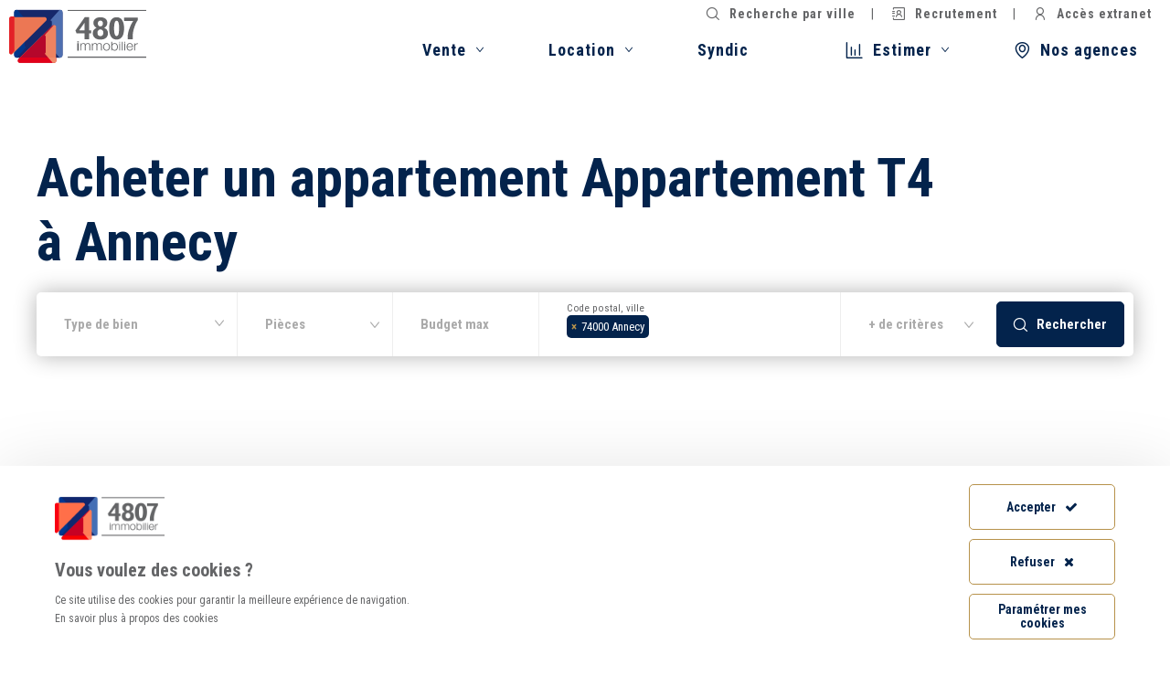

--- FILE ---
content_type: text/html; charset=UTF-8
request_url: https://www.4807immobilier.com/achat-74/appartement-t4/annecy
body_size: 9427
content:
<!DOCTYPE html>
<html lang="fr">
<head>

    <meta charset="UTF-8">
    <meta name="viewport" content="width=device-width, initial-scale=1.0, maximum-scale=1.0, user-scalable=no">
    <meta http-equiv="X-UA-Compatible" content="IE=edge">

    <title>Achat appartement Appartement T4 Annecy (74000) - appartements à vendre</title>
    <meta name="description" content="Achat appartement Appartement T4 Annecy (74000) : Découvrez toutes nos annonces immobilières à la vente et contactez votre agence 4087 immobilier">
    <meta name="robots" content="index,follow">

            <link rel="apple-touch-icon" sizes="180x180" href="/apple-touch-icon.png?v=8jllPnmYRE">
        <link rel="icon" type="image/png" sizes="32x32" href="/favicon-32x32.png?v=8jllPnmYRE">
        <link rel="icon" type="image/png" sizes="16x16" href="/favicon-16x16.png?v=8jllPnmYRE">
        <link rel="manifest" href="/site.webmanifest?v=8jllPnmYRE">
        <link rel="mask-icon" href="/safari-pinned-tab.svg?v=8jllPnmYRE" color="#000000">
        <link rel="shortcut icon" href="/favicon.ico?v=8jllPnmYRE">
        <meta name="msapplication-TileColor" content="#ffffff">
        <meta name="theme-color" content="#ffffff">
    
    <meta property="og:title" content="Achat appartement Appartement T4 Annecy (74000) - appartements à vendre">
    <meta property="og:site_name" content="4807 Immobilier">
    <meta property="og:url" content="https://www.4807immobilier.com/achat-74/appartement-t4/annecy">
    <meta property="og:description" content="Achat appartement Appartement T4 Annecy (74000) : Découvrez toutes nos annonces immobilières à la vente et contactez votre agence 4087 immobilier">
    <meta property="og:image"
          content="    https://www.4807immobilier.com/build/assets/images/og_picture.69b14a11.jpg">
    <meta property="og:type" content="website"/>
    <meta name="twitter:card" content="summary">
    <meta name="twitter:title" content="Achat appartement Appartement T4 Annecy (74000) - appartements à vendre">
    <meta name="twitter:description" content="Achat appartement Appartement T4 Annecy (74000) : Découvrez toutes nos annonces immobilières à la vente et contactez votre agence 4087 immobilier">
    <meta name="twitter:image" content="    https://www.4807immobilier.com/build/assets/images/og_picture.69b14a11.jpg">

    <link rel="stylesheet" href="/build/vendor.eb922c69.css"/>
    <link rel="stylesheet" href="/build/base.66b50fff.css"/>

            <link rel="canonical" href="https://www.4807immobilier.com/achat-74/appartement-t4/annecy">
    
    
</head>

<body class="landing detail landing-category page-light">


                                    
        <header class=" ">

            
                            <div class="logo">
                    <a href="https://www.4807immobilier.com/">
                        <img class="for-light-bg" src="/build/assets/images/logo_light_bg.2dd19c9b.svg"
                             alt="4807 Immobilier"/>
                        <img class="for-dark-bg" src="/build/assets/images/logo_dark_bg.e56df1e7.svg"
                             alt="4807 Immobilier"/>
                    </a>
                </div>
            
                            <div id="nav-content" class="nav-content">
                    <div class="wrapper">
                        <nav class="menu header-menu header-main-menu" aria-label="Menu Principal">
                            <ul class="main-menu"><li class="first"><span
             data-anchor="buy"
                >
        Vente
    </span></li><li><span
             data-anchor="rent"
                >
        Location
    </span></li><li class="last"><a
                href="/syndic-copropriete-haute-savoie"
                
                        >
            Syndic
        </a></li></ul><ul class="mega-nav-back"></ul>                        </nav>
                        <nav class="menu header-menu header-second-menu" aria-label="Menu Secondaire">
                            <ul class="second-menu"><li class="first"><span
             data-anchor="estimate"
                ><i aria-hidden="true" class="icon-estimate"></i>Estimer
    </span></li><li class="last"><a
                href="/agences-immobilieres-haute-savoie"
                
                        ><i aria-hidden="true" class="icon-map-pin"></i>Nos agences
        </a></li></ul>                        </nav>
                        <nav class="menu header-menu header-third-menu" aria-label="Menu Tertiaire">
                            <ul class="third-menu"><li class="first"><a
                href="/haute-savoie"
                
                        ><i aria-hidden="true" class="icon-search"></i>Recherche par ville
        </a></li><li><a
                href="https://www.4807immobilier.com/recrutement-agence-immobiliere"
                
                        ><i aria-hidden="true" class="icon-address-book"></i>Recrutement
        </a></li><li class="last"><a
                href="https://extranet2.ics.fr/V5/connexion-4807.html"
                 target="_blank"
                        ><i aria-hidden="true" class="icon-user"></i>Accès extranet
        </a></li></ul>                        </nav>
                                                <div id="buy-mega-nav" class="mega-nav buy ">
            <div class="mega-nav-content site-content">
                <nav class="menu back-menu">
                    <ul class="mega-menu">
                        <li class="back back-to-main-menu first">
                            <span class="back back-to-main-menu">
                                Retour
                            </span>
                        </li>
                    </ul>
                </nav>
                <div class="left">
                    <p class="title odd h3">
                        Vous souhaitez acheter un bien ?
                        <i aria-hidden="true" class="icon-arrow-angle-right down"></i>
                    </p>
                    <div class="content">
                        <div class="categories">
                            <nav class="menu" >
                                                                        <ul class="categories-menu">
            
                <li class="highlighted first">                        <a
                href="/achat-74/maison"
                 class="arrow-right" style="background-image: url(&quot;https://www.4807immobilier.com/media/cache/category_nav/2020/12/1171-maison-annecy-2.jpg&quot;);"
                        >
            <span>Acheter une maison</span> <i aria-hidden="true" class="icon-arrow-right"></i>
        </a>
            
    </li>

    
                <li class="highlighted">                        <a
                href="/achat-74/appartement"
                 class="arrow-right" style="background-image: url(&quot;https://www.4807immobilier.com/media/cache/category_nav/2020/12/3785-acheter-appartement-haute-savoie-4807-immobilier-800.jpg&quot;);"
                        >
            <span>Acheter un appartement</span> <i aria-hidden="true" class="icon-arrow-right"></i>
        </a>
            
    </li>

    
                <li class="highlighted">                        <a
                href="/achat-74/terrain"
                 class="arrow-right" style="background-image: url(&quot;https://www.4807immobilier.com/media/cache/category_nav/2020/12/3941-terrain-a-construire-avec-vue-montagne-640.jpg&quot;);"
                        >
            <span>Acheter un terrain</span> <i aria-hidden="true" class="icon-arrow-right"></i>
        </a>
            
    </li>

    
                <li class="highlighted">                        <a
                href="/achat-74/local"
                 class="arrow-right" style="background-image: url(&quot;https://www.4807immobilier.com/media/cache/category_nav/2020/12/7436-achat-local-professionnel-haute-savoie-800.jpg&quot;);"
                        >
            <span>Acheter un local</span> <i aria-hidden="true" class="icon-arrow-right"></i>
        </a>
            
    </li>

    
                <li class="highlighted last">                        <a
                href="/achat-74/parking"
                 class="arrow-right" style="background-image: url(&quot;https://www.4807immobilier.com/media/cache/category_nav/2020/12/5284-parking-800.jpg&quot;);"
                        >
            <span>Acheter un parking</span> <i aria-hidden="true" class="icon-arrow-right"></i>
        </a>
            
    </li>


    </ul>

                            </nav>
                                                            <nav class="menu">
                                    <ul class="">
                                        <li>
                                            <a class="button button-invert arrow-right" href="/achat-74" target="_self">Tous les biens à vendre<i aria-hidden="true" class="icon-arrow"></i></a>
                                        </li>
                                    </ul>
                                </nav>
                                                    </div>
                        <div class="city-landings">
                            <nav class="menu">
                                                                        <ul class="city-landings-menu">
            
                <li class="first">                        <a
                href="/achat-74/annecy"
                 class="arrow-right"
                        >
            Acheter à Annecy <i aria-hidden="true" class="icon-arrow-right"></i>
        </a>
            
    </li>

    
                <li>                        <a
                href="/achat-74/annemasse"
                 class="arrow-right"
                        >
            Acheter à Annemasse <i aria-hidden="true" class="icon-arrow-right"></i>
        </a>
            
    </li>

    
                <li>                        <a
                href="/achat-74/bonneville"
                 class="arrow-right"
                        >
            Acheter à Bonneville <i aria-hidden="true" class="icon-arrow-right"></i>
        </a>
            
    </li>

    
                <li>                        <a
                href="/achat-74/cluses"
                 class="arrow-right"
                        >
            Acheter à Cluses <i aria-hidden="true" class="icon-arrow-right"></i>
        </a>
            
    </li>

    
                <li>                        <a
                href="/achat-74/la-roche-sur-foron"
                 class="arrow-right"
                        >
            Acheter à La Roche Sur Foron <i aria-hidden="true" class="icon-arrow-right"></i>
        </a>
            
    </li>

    
                <li>                        <a
                href="/achat-74/saint-julien-en-genevois"
                 class="arrow-right"
                        >
            Acheter à Saint Julien En Genevois <i aria-hidden="true" class="icon-arrow-right"></i>
        </a>
            
    </li>

    
                <li>                        <a
                href="/achat-74/sallanches"
                 class="arrow-right"
                        >
            Acheter à Sallanches <i aria-hidden="true" class="icon-arrow-right"></i>
        </a>
            
    </li>

    
                <li>                        <a
                href="/achat-74/thonon-les-bains"
                 class="arrow-right"
                        >
            Acheter à Thonon Les Bains <i aria-hidden="true" class="icon-arrow-right"></i>
        </a>
            
    </li>

    
                <li>                        <a
                href="/achat-74/thyez"
                 class="arrow-right"
                        >
            Acheter à Thyez <i aria-hidden="true" class="icon-arrow-right"></i>
        </a>
            
    </li>

    
                <li class="last">                        <a
                href="/achat-74/scionzier"
                 class="arrow-right"
                        >
            Acheter à Scionzier <i aria-hidden="true" class="icon-arrow-right"></i>
        </a>
            
    </li>


    </ul>

                            </nav>
                        </div>
                    </div>
                </div>
                <div class="right">
                    <p class="title even h3">
                        Vous souhaitez vendre ?
                        <i aria-hidden="true" class="icon-arrow-angle-right down"></i>
                    </p>
                    <div class="content">
                        <nav class="menu">
                            <ul class="links">
                                                                    <li class="first ">
                                                                                                                                                                                                                                                                                                                        <a class="button button-big button-white arrow-right" href="/estimer-mon-bien-immobilier" target="_self"><span><i aria-hidden="true" class="icon-estimate"></i>Estimer mon bien à vendre</span><i aria-hidden="true" class="icon-arrow"></i></a>
                                                                            </li>
                                                                    <li class=" last">
                                                                                                                                                                                                                                                                                                                        <a class="button button-big button-white arrow-right" href="/comment-bien-vendre-une-propriete-immobiliere" target="_self"><span><i aria-hidden="true" class="icon-pen"></i>Vendre un bien avec 4807 Immobilier</span><i aria-hidden="true" class="icon-arrow"></i></a>
                                                                            </li>
                                                            </ul>
                        </nav>
                    </div>
                </div>
            </div>
        </div>
                                                    <div id="rent-mega-nav" class="mega-nav rent ">
            <div class="mega-nav-content site-content">
                <nav class="menu back-menu">
                    <ul class="mega-menu">
                        <li class="back back-to-main-menu first">
                            <span class="back back-to-main-menu">
                                Retour
                            </span>
                        </li>
                    </ul>
                </nav>
                <div class="left">
                    <p class="title odd h3">
                        Vous recherchez une location  ?
                        <i aria-hidden="true" class="icon-arrow-angle-right down"></i>
                    </p>
                    <div class="content">
                        <div class="categories">
                            <nav class="menu" >
                                                                        <ul class="categories-menu">
            
                <li class="highlighted first">                        <a
                href="/location-74/appartement"
                 class="arrow-right" style="background-image: url(&quot;https://www.4807immobilier.com/media/cache/category_nav/2020/12/3785-acheter-appartement-haute-savoie-4807-immobilier-800.jpg&quot;);"
                        >
            <span>Louer un appartement</span> <i aria-hidden="true" class="icon-arrow-right"></i>
        </a>
            
    </li>

    
                <li class="highlighted">                        <a
                href="/location-74/local"
                 class="arrow-right" style="background-image: url(&quot;https://www.4807immobilier.com/media/cache/category_nav/2020/12/7436-achat-local-professionnel-haute-savoie-800.jpg&quot;);"
                        >
            <span>Louer un local</span> <i aria-hidden="true" class="icon-arrow-right"></i>
        </a>
            
    </li>

    
                <li class="highlighted last">                        <a
                href="/location-74/parking"
                 class="arrow-right" style="background-image: url(&quot;https://www.4807immobilier.com/media/cache/category_nav/2020/12/5284-parking-800.jpg&quot;);"
                        >
            <span>Louer un parking</span> <i aria-hidden="true" class="icon-arrow-right"></i>
        </a>
            
    </li>


    </ul>

                            </nav>
                                                            <nav class="menu">
                                    <ul class="">
                                        <li>
                                            <a class="button button-invert arrow-right" href="/location-74" target="_self">Tous les biens à louer<i aria-hidden="true" class="icon-arrow"></i></a>
                                        </li>
                                    </ul>
                                </nav>
                                                    </div>
                        <div class="city-landings">
                            <nav class="menu">
                                                                        <ul class="city-landings-menu">
            
                <li class="first">                        <a
                href="/location-74/annecy"
                 class="arrow-right"
                        >
            Louer à Annecy <i aria-hidden="true" class="icon-arrow-right"></i>
        </a>
            
    </li>

    
                <li>                        <a
                href="/location-74/annemasse"
                 class="arrow-right"
                        >
            Louer à Annemasse <i aria-hidden="true" class="icon-arrow-right"></i>
        </a>
            
    </li>

    
                <li>                        <a
                href="/location-74/bonneville"
                 class="arrow-right"
                        >
            Louer à Bonneville <i aria-hidden="true" class="icon-arrow-right"></i>
        </a>
            
    </li>

    
                <li>                        <a
                href="/location-74/cluses"
                 class="arrow-right"
                        >
            Louer à Cluses <i aria-hidden="true" class="icon-arrow-right"></i>
        </a>
            
    </li>

    
                <li>                        <a
                href="/location-74/la-roche-sur-foron"
                 class="arrow-right"
                        >
            Louer à La Roche Sur Foron <i aria-hidden="true" class="icon-arrow-right"></i>
        </a>
            
    </li>

    
                <li>                        <a
                href="/location-74/saint-julien-en-genevois"
                 class="arrow-right"
                        >
            Louer à Saint Julien En Genevois <i aria-hidden="true" class="icon-arrow-right"></i>
        </a>
            
    </li>

    
                <li>                        <a
                href="/location-74/sallanches"
                 class="arrow-right"
                        >
            Louer à Sallanches <i aria-hidden="true" class="icon-arrow-right"></i>
        </a>
            
    </li>

    
                <li>                        <a
                href="/location-74/thonon-les-bains"
                 class="arrow-right"
                        >
            Louer à Thonon Les Bains <i aria-hidden="true" class="icon-arrow-right"></i>
        </a>
            
    </li>

    
                <li>                        <a
                href="/location-74/scionzier"
                 class="arrow-right"
                        >
            Louer à Scionzier <i aria-hidden="true" class="icon-arrow-right"></i>
        </a>
            
    </li>

    
                <li class="last">                        <a
                href="/location-74/gaillard"
                 class="arrow-right"
                        >
            Louer à Gaillard <i aria-hidden="true" class="icon-arrow-right"></i>
        </a>
            
    </li>


    </ul>

                            </nav>
                        </div>
                    </div>
                </div>
                <div class="right">
                    <p class="title even h3">
                        Vous souhaitez louer ?
                        <i aria-hidden="true" class="icon-arrow-angle-right down"></i>
                    </p>
                    <div class="content">
                        <nav class="menu">
                            <ul class="links">
                                                                    <li class="first ">
                                                                                                                                                                                                                                                                                                                        <a class="button button-big button-white arrow-right" href="/estimation-loyer-locatif" target="_self"><span><i aria-hidden="true" class="icon-estimate"></i>Estimer un loyer</span><i aria-hidden="true" class="icon-arrow"></i></a>
                                                                            </li>
                                                                    <li class=" ">
                                                                                                                                                                                                                                                                                                                        <a class="button button-big button-white arrow-right" href="/gestion-locative-immobilier-haute-savoie" target="_self"><span><i aria-hidden="true" class="icon-key"></i>Je souhaite confier la gestion de mon bien</span><i aria-hidden="true" class="icon-arrow"></i></a>
                                                                            </li>
                                                                    <li class=" last">
                                                                            </li>
                                                            </ul>
                        </nav>
                    </div>
                </div>
            </div>
        </div>
                                    <div id="estimate-mega-nav" class="mega-nav estimate">
        <div class="mega-nav-content site-content">
            <nav class="menu back-menu">
                <ul class="mega-menu">
                    <li class="back back-to-main-menu first">
                        <span class="back back-to-main-menu">
                            Retour
                        </span>
                    </li>
                </ul>
            </nav>
            <nav class="menu">
                <ul class="estimate-links">
                                                                                                                    <li class="first " style="background-image: url('https://www.4807immobilier.com/media/cache/estimate_link/2021/01/1726-6393-bruno-cervera-azsk-6imt3i-unsplash.jpg');"                        >
                                                            <a class="arrow-right" href="/estimer-mon-bien-immobilier" target="_self"><span>Estimer votre bien à vendre</span><i aria-hidden="true" class="icon-arrow"></i></a>
                                                    </li>
                                                                                                                    <li class=" last" style="background-image: url('https://www.4807immobilier.com/media/cache/estimate_link/2021/01/7482-1904-adobestock-235436014.jpeg');"                        >
                                                            <a class="arrow-right" href="/estimation-loyer-locatif" target="_self"><span>Estimer votre loyer</span><i aria-hidden="true" class="icon-arrow"></i></a>
                                                    </li>
                                    </ul>
            </nav>
        </div>
    </div>
                    </div>
                </div>

                                                    
                <div id="nav-button" class="nav-button">
                    <button class="hamburger"
                            aria-haspopup="true"
                            aria-expanded="false"
                            aria-controls="nav-content"
                            aria-label="Ouvrir le menu"
                            data-aria-label-open="Ouvrir le menu"
                            data-aria-label-close="Fermer le menu"
                    >
                        <span class="sr-only" aria-hidden="true">Ouvrir le menu</span>
                        <span class="hamburger-box">
                    <span class="hamburger-inner"></span>
                </span>
                    </button>
                </div>
                    </header>
    
    <main>
        
    <section class="banner "
            >
                <div class="banner-content site-content">
            <h1>
                Acheter un appartement Appartement T4<br />
à Annecy
            </h1>
                                        <div class="search-forms">
                    <div id="search-form-buy" class="form-tab-content visible">
                            

<div class="search">
                    <form name="buy_property_search" method="post" action="/recherche/annonce?market=buy" autocomplete="off" class="property-search-form search-form buy-search-form ">

    <div id="property_buy_search" class="hide-on-success">

                    <input type="hidden" id="buy_property_search_market" name="buy_property_search[market]" value="1" />
        
        
        
                                                            <div class="form-group row-category floating-label">
        <select id="buy_property_search_category" name="buy_property_search[category]" class="nice-select form-control" data-row-class="row-category" data-label="Type de bien"><option value="">Choisissez...</option><option value="13">Maison</option><option value="90">Appartement</option><option value="85">Terrain</option><option value="81">Local</option><option value="82">Parking</option></select><label class="floating-label control-label" for="buy_property_search_category">Type de bien</label></div>

        
                                <div class="property-search-with-choice-box property-search-rooms form-group">
                <div class="form-group floating-label row-rooms">
                    <button type="button"
                            id="property-buy-search-rooms-choice-button"
                            class="open-box form-control "
                            data-target="property-buy-search-rooms-choice-box"
                    >
                        <span class="label ">
                            Pièces
                        </span>
                        <span class="value hidden">
                            <span class="value-value">
                                                            </span>
                        </span>
                    </button>
                    <label class="control-label floating-label" for="property-buy-search-rooms-choice-button">
                        Pièces
                    </label>
                </div>
                <div id="property-buy-search-rooms-choice-box"
                     class="property-search-choice-box property-search-rooms-choice-box"
                     data-market="buy"
                >
                                                <div class="form-group row-rooms">
        <label class="control-label">Pièces</label><div id="buy_property_search_rooms" data-row-class="row-rooms"><div class="checkbox"><label for="buy_property_search_rooms_0" class="">
            <i class="icon icon-checkbox"></i>
            <input type="checkbox" id="buy_property_search_rooms_0" name="buy_property_search[rooms][]" value="1" /> 1</label></div><div class="checkbox"><label for="buy_property_search_rooms_1" class="">
            <i class="icon icon-checkbox"></i>
            <input type="checkbox" id="buy_property_search_rooms_1" name="buy_property_search[rooms][]" value="2" /> 2</label></div><div class="checkbox"><label for="buy_property_search_rooms_2" class="">
            <i class="icon icon-checkbox"></i>
            <input type="checkbox" id="buy_property_search_rooms_2" name="buy_property_search[rooms][]" value="3" /> 3</label></div><div class="checkbox"><label for="buy_property_search_rooms_3" class="">
            <i class="icon icon-checkbox"></i>
            <input type="checkbox" id="buy_property_search_rooms_3" name="buy_property_search[rooms][]" value="4" /> 4</label></div><div class="checkbox"><label for="buy_property_search_rooms_4" class="">
            <i class="icon icon-checkbox"></i>
            <input type="checkbox" id="buy_property_search_rooms_4" name="buy_property_search[rooms][]" value="5" /> 5</label></div><div class="checkbox"><label for="buy_property_search_rooms_5" class="">
            <i class="icon icon-checkbox"></i>
            <input type="checkbox" id="buy_property_search_rooms_5" name="buy_property_search[rooms][]" value="6" /> 6</label></div><div class="checkbox"><label for="buy_property_search_rooms_6" class="">
            <i class="icon icon-checkbox"></i>
            <input type="checkbox" id="buy_property_search_rooms_6" name="buy_property_search[rooms][]" value="7" /> 7</label></div><div class="checkbox"><label for="buy_property_search_rooms_7" class="">
            <i class="icon icon-checkbox"></i>
            <input type="checkbox" id="buy_property_search_rooms_7" name="buy_property_search[rooms][]" value="8" /> 8</label></div><div class="checkbox"><label for="buy_property_search_rooms_8" class="">
            <i class="icon icon-checkbox"></i>
            <input type="checkbox" id="buy_property_search_rooms_8" name="buy_property_search[rooms][]" value="10" /> 10</label></div></div></div>

                    <button role="button" type="button" class="button-apply button button-invert button-small">
                        OK
                    </button>
                </div>
            </div>
        
                                                            <div class="form-group row-budget floating-label">
        <input type="text" id="buy_property_search_budgetMax" name="buy_property_search[budgetMax]" placeholder="Budget max" data-row-class="row-budget" class="form-control" /><label class="floating-label control-label" for="buy_property_search_budgetMax">Budget max</label></div>

        
                                                            <div class="form-group row-cities floating-label">
            
    
                
    
    
    
    <select id="buy_property_search_cities" name="buy_property_search[cities][]" data-row-class="row-cities" data-search-noresult="Aucun résultat" data-search-placeholder="Rechercher" data-placeholder="Code postal, ville" data-ajax--url="/city-search-autocomplete/follow:0/with-properties:0/marketCode:buy?page_limit=10" data-ajax--cache="true" data-ajax--cache-timeout="60000" data-ajax--delay="250" data-ajax--data-type="json" data-language="fr" data-minimum-input-length="2" data-page-limit="10" data-scroll="false" data-autostart="true" class="select2entity form-control" data-name="cities" multiple="multiple"><option value="131" selected="selected">74000 Annecy</option></select><label class="floating-label control-label" for="buy_property_search_cities">Code postal, ville</label></div>

        
                    <div class="property-search-with-choice-box property-search-more-criterias form-group">
                <div class="form-group floating-label row-more-criterias">
                    <button type="button"
                            id="property-buy-search-more-criterias-choice-button"
                            class="open-box form-control"
                            data-target="property-buy-search-more-criterias-choice-box"
                    >
                        <span class="label">
                            + de critères
                        </span>
                    </button>
                    <label class="control-label floating-label" for="property-buy-search-more-criterias-choice-button">
                        + de critères
                    </label>
                </div>
                <div id="property-buy-search-more-criterias-choice-box"
                     class="property-search-choice-box property-search-more-criterias-choice-box"
                     data-market="buy"
                >
                                                                        <div class="form-group row-radius">
        <label class="control-label required">Rayon de recherche</label><div id="buy_property_search_catchmentRadius" data-row-class="row-radius">    <div class="radio">
        <label for="buy_property_search_catchmentRadius_0" class="">
            <i aria-hidden="true" class="icon icon-radio"></i>
                        5 km
            <input type="radio" id="buy_property_search_catchmentRadius_0" name="buy_property_search[catchmentRadius]" required="required" value="5" />
        </label>
    </div>
    <div class="radio">
        <label for="buy_property_search_catchmentRadius_1" class="">
            <i aria-hidden="true" class="icon icon-radio"></i>
                        10 km
            <input type="radio" id="buy_property_search_catchmentRadius_1" name="buy_property_search[catchmentRadius]" required="required" value="10" />
        </label>
    </div>
    <div class="radio">
        <label for="buy_property_search_catchmentRadius_2" class="checked">
            <i aria-hidden="true" class="icon icon-radio-checked"></i>
                        15 km
            <input type="radio" id="buy_property_search_catchmentRadius_2" name="buy_property_search[catchmentRadius]" required="required" value="15" checked="checked" />
        </label>
    </div>
    <div class="radio">
        <label for="buy_property_search_catchmentRadius_3" class="">
            <i aria-hidden="true" class="icon icon-radio"></i>
                        20 km
            <input type="radio" id="buy_property_search_catchmentRadius_3" name="buy_property_search[catchmentRadius]" required="required" value="20" />
        </label>
    </div>
</div></div>

                    
                                            <div id="buy_property_search_size" class="form-group row-size">
                            <label class="control-label" >
                                Surface habitable en m²
                            </label>

                                                                                                    <div class="form-group row-size-min floating-label">
        <input type="text" id="buy_property_search_sizeMin" name="buy_property_search[sizeMin]" placeholder="Surface min" data-row-class="row-size-min" class="form-control" /><label class="floating-label control-label" for="buy_property_search_sizeMin">Surface min</label></div>

                            
                                                                                                    <div class="form-group row-size-max floating-label">
        <input type="text" id="buy_property_search_sizeMax" name="buy_property_search[sizeMax]" placeholder="Surface max" data-row-class="row-size-max" class="form-control" /><label class="floating-label control-label" for="buy_property_search_sizeMax">Surface max</label></div>

                                                    </div>
                    
                                                                        <div class="form-group row-bedrooms-min">
        <label class="control-label" for="buy_property_search_bedroomsMin">Nb de chambres minimum</label><input type="text" id="buy_property_search_bedroomsMin" name="buy_property_search[bedroomsMin]" data-row-class="row-bedrooms-min" class="dynamic-criteria form-control" /></div>

                    
                    
                                                                        <div class="form-group row-purchase-type">
        <label class="control-label">Type d&#039;achat</label><div id="buy_property_search_asNew" data-row-class="row-purchase-type" class="dynamic-criteria">    <div class="radio">
        <label for="buy_property_search_asNew_placeholder" class="checked">
            <i aria-hidden="true" class="icon icon-radio-checked"></i>
                        Tous
            <input type="radio" id="buy_property_search_asNew_placeholder" name="buy_property_search[asNew]" value="" checked="checked" />
        </label>
    </div>
    <div class="radio">
        <label for="buy_property_search_asNew_0" class="">
            <i aria-hidden="true" class="icon icon-radio"></i>
                        Ancien
            <input type="radio" id="buy_property_search_asNew_0" name="buy_property_search[asNew]" value="0" />
        </label>
    </div>
    <div class="radio">
        <label for="buy_property_search_asNew_1" class="">
            <i aria-hidden="true" class="icon icon-radio"></i>
                        Neuf
            <input type="radio" id="buy_property_search_asNew_1" name="buy_property_search[asNew]" value="1" />
        </label>
    </div>
</div></div>

                    
                    
                    
                                                                        <div class="form-group row-more">
        <label class="control-label">En +</label><div id="buy_property_search_additionalCriterias" data-row-class="row-more"><div class="checkbox"><label for="buy_property_search_additionalCriterias_0" class="">
            <i class="icon icon-checkbox"></i>
            <input type="checkbox" id="buy_property_search_additionalCriterias_0" name="buy_property_search[additionalCriterias][]" class="dynamic-criteria" value="balcony" /> Balcon</label></div><div class="checkbox"><label for="buy_property_search_additionalCriterias_1" class="">
            <i class="icon icon-checkbox"></i>
            <input type="checkbox" id="buy_property_search_additionalCriterias_1" name="buy_property_search[additionalCriterias][]" class="dynamic-criteria" value="patio" /> Terrasse</label></div><div class="checkbox"><label for="buy_property_search_additionalCriterias_2" class="">
            <i class="icon icon-checkbox"></i>
            <input type="checkbox" id="buy_property_search_additionalCriterias_2" name="buy_property_search[additionalCriterias][]" class="dynamic-criteria" value="pool" /> Piscine</label></div><div class="checkbox"><label for="buy_property_search_additionalCriterias_3" class="">
            <i class="icon icon-checkbox"></i>
            <input type="checkbox" id="buy_property_search_additionalCriterias_3" name="buy_property_search[additionalCriterias][]" class="dynamic-criteria" value="garage" /> Garage</label></div><div class="checkbox"><label for="buy_property_search_additionalCriterias_4" class="">
            <i class="icon icon-checkbox"></i>
            <input type="checkbox" id="buy_property_search_additionalCriterias_4" name="buy_property_search[additionalCriterias][]" class="dynamic-criteria" value="carPark" /> Parking</label></div><div class="checkbox"><label for="buy_property_search_additionalCriterias_5" class="">
            <i class="icon icon-checkbox"></i>
            <input type="checkbox" id="buy_property_search_additionalCriterias_5" name="buy_property_search[additionalCriterias][]" class="dynamic-criteria" value="groundFloorRoom" /> Chambre au rez-de-chaussée</label></div></div></div>

                    
                    <button role="button" type="button" class="button-apply button button-invert button-small">
                        OK
                    </button>
                </div>
            </div>
        
        
        
        
        
                                        <div class="form-group row-submit"><button type="submit" id="buy_property_search_submit" name="buy_property_search[submit]" data-icon-before="icon-search" class="button button-invert button-submit with-picto-before" data-row-class="row-submit">
                    <i aria-hidden="true" class="icon-search"></i>
                            Rechercher
                    </button></div>
        
        <input type="hidden" id="buy_property_search__token" name="buy_property_search[_token]" value="DyTYSbBzNnsejFGJqkfr_haCzV4JHy38Sy1wWuCqK7E" />

    </div>

    <div class="ajax-message hidden show-on-success">
    </div>

    </form>
</div>                    </div>
                </div>
                    </div>
    </section>

    
    
        
    
<section id="properties" class="properties properties-results">
    <div id="properties-list-loader" class="loader-container" aria-hidden="true">
        <div class="loader bounce">
    <div></div>
    <div></div>
    <div></div>
</div>    </div>
    <div class="site-content">
                    <div class="section-title">
                <h2 class="title h2">
                                            3 appartements Appartement T4 à vendre à Annecy
                                    </h2>
                                    <span class="button button-popup with-picto-before o-link"
                          data-o="L3NlYXJjaC9hbGVydD9tYXJrZXQ9YnV5"
                    >
                            <i aria-hidden="true" class="icon-bell"></i>
                            Créer une alerte
                        </span>
                            </div>
            </div>
    <div class="site-content-xl">
        <div class="map-and-results sticky-column-container">
                            <div id="map-sticky"
                     class="sticky-column sticky-map"
                     data-sticky-min-width="1199"
                     data-sticky-target-height-to-remove="header"
                >
                    <div class="sticky-column-content map-container">
                        <div class="map"
               data-style=""
     data-zoom="13"
     data-controls-enabled="1"
     data-clusters-enabled="1"
            data-picto="/build/assets/images/map-pin.398d4617.png?v=154692"
                data-picto-selected="/build/assets/images/map-pin-selected.d96c54c2.png?v=154692"
                data-picto-cluster="/build/assets/images/map-pin-cluster.c0731bd6.png?v=154692"
    >
                                        <div class="marker"
                         data-marker-id="8439"
                         data-lat="45.903518897273"
                         data-lng="6.1326789841371"
                                                      data-picto="/build/assets/images/map-pin.398d4617.png"
                                                                      ><div class="item property-item property-map-item property-map-item-8439"><div class="picture-content"><div class="picture"
             style="background-image: url('https://www.4807immobilier.com/media/cache/property_thumbnail/2026/01/52c1e0578c09bf37d1b7c2aa3906c918.jpg');"
        ></div></div><div class="tag-container"></div><div class="property-item-content"><h3 class="name">
                Appartement T4 à vendre à Annecy
        </h3><div class="place-and-size"><p class="size"><i aria-hidden="true" class="icon-area"></i><span>
                        89
                        m²
                    </span></p></div><div class="price-and-link"><p class="price">
                    595 000 <span class="currency">€</span></p><a href="/achat-74/appartement/annecy/222037/h-149862" class="read arrow-right">
            Voir
            <i aria-hidden="true" class="icon-arrow-right"></i></a></div></div></div></div>                                                <div class="marker"
                         data-marker-id="8074"
                         data-lat="45.912604598929"
                         data-lng="6.1449181340144"
                                                      data-picto="/build/assets/images/map-pin.398d4617.png"
                                                                      ><div class="item property-item property-map-item property-map-item-8074"><div class="picture-content"><div class="picture"
             style="background-image: url('https://www.4807immobilier.com/media/cache/property_thumbnail/2026/01/ed8dddc6adebd55f50f3ca6fd7760b0f.jpg');"
        ></div></div><div class="tag-container"></div><div class="property-item-content"><h3 class="name">
                Appartement T4 à vendre à Annecy
        </h3><div class="place-and-size"><p class="size"><i aria-hidden="true" class="icon-area"></i><span>
                        79
                        m²
                    </span></p></div><div class="price-and-link"><p class="price">
                    495 000 <span class="currency">€</span></p><a href="/achat-74/appartement/annecy/22231/h-150360" class="read arrow-right">
            Voir
            <i aria-hidden="true" class="icon-arrow-right"></i></a></div></div></div></div>                                                <div class="marker"
                         data-marker-id="8156"
                         data-lat="45.887569534523"
                         data-lng="6.147423520712"
                                                      data-picto="/build/assets/images/map-pin.398d4617.png"
                                                                      ><div class="item property-item property-map-item property-map-item-8156"><div class="picture-content"><div class="picture"
             style="background-image: url('https://www.4807immobilier.com/media/cache/property_thumbnail/2026/01/96dd3eb18aa18fb1efcfd51df990adfd.jpg');"
        ></div></div><div class="tag-container"></div><div class="property-item-content"><h3 class="name">
                Appartement T4 à vendre à Annecy
        </h3><div class="place-and-size"><p class="size"><i aria-hidden="true" class="icon-area"></i><span>
                        104
                        m²
                    </span></p></div><div class="price-and-link"><p class="price">
                    525 000 <span class="currency">€</span></p><a href="/achat-74/appartement/annecy/22236/h-150414" class="read arrow-right">
            Voir
            <i aria-hidden="true" class="icon-arrow-right"></i></a></div></div></div></div>                            </div>
<div class="rgpd-advert map-rgpd-advert hidden">
    <p class="text-center">
        Pour visualiser la carte, vous devez au préalable autoriser l&#039;utilisation de cookies relatifs aux statistiques sur notre site.
    </p>
    <a class="btn" href="#rgpd">
        Paramétrer
    </a>
</div>                    </div>
                </div>
                        <div class="results properties-list-content " id="properties-list-content">
                    
<ul id="properties-list" class="properties-list ">
                <li class="item property-item property-item-8439 "
        data-property-id="8439"
    >
        
        <div class="picture-content">
        <div class="picture"
             style="background-image: url('https://www.4807immobilier.com/media/cache/property_thumbnail/2026/01/52c1e0578c09bf37d1b7c2aa3906c918.jpg');"
        ></div>
    </div>

<div class="tag-container">
                        </div>

<div class="property-item-content">

            <h3 class="name">
                                                                        <a class="block-link" href="/achat-74/appartement/annecy/222037/h-149862" title="Appartement T4 à vendre à Annecy">
                            Appartement T4 à vendre à Annecy
                        </a>
                                                        </h3>

        <div class="place-and-size">
                            <p class="place">
                    <i aria-hidden="true" class="icon-map-pin"></i>
                    <span>
                        Annecy
                    </span>
                </p>
                                        <p class="size">
                    <i aria-hidden="true" class="icon-area"></i>
                    <span>
                        89
                        m²
                    </span>
                </p>
                    </div>

                    <p class="summary">
                Un bel appartement lumineux de 90 m2, idéalement situé rue Président Favre, en plein cœur d’Annecy, à proximité immédiate de Bonlieu, du théâtre, du l...
            </p>
        
                                    <p class="price">
                    595 000 <span class="currency">€</span>
                                    </p>
                    
    
</div>    </li>
    <li class="item property-item property-item-8074 "
        data-property-id="8074"
    >
        
        <div class="picture-content">
        <div class="picture"
             style="background-image: url('https://www.4807immobilier.com/media/cache/property_thumbnail/2026/01/ed8dddc6adebd55f50f3ca6fd7760b0f.jpg');"
        ></div>
    </div>

<div class="tag-container">
                        </div>

<div class="property-item-content">

            <h3 class="name">
                                                                        <a class="block-link" href="/achat-74/appartement/annecy/22231/h-150360" title="Appartement T4 à vendre à Annecy">
                            Appartement T4 à vendre à Annecy
                        </a>
                                                        </h3>

        <div class="place-and-size">
                            <p class="place">
                    <i aria-hidden="true" class="icon-map-pin"></i>
                    <span>
                        Annecy
                    </span>
                </p>
                                        <p class="size">
                    <i aria-hidden="true" class="icon-area"></i>
                    <span>
                        79
                        m²
                    </span>
                </p>
                    </div>

                    <p class="summary">
                Découvrez ce bel appartement 4 pièces situé au 1er étage (avec ascenseur) d’une copropriété moderne de 2010, parfaitement entretenue et sécurisée.Bien...
            </p>
        
                                    <p class="price">
                    495 000 <span class="currency">€</span>
                                    </p>
                    
    
</div>    </li>
    <li class="item property-item property-item-8156 "
        data-property-id="8156"
    >
        
        <div class="picture-content">
        <div class="picture"
             style="background-image: url('https://www.4807immobilier.com/media/cache/property_thumbnail/2026/01/96dd3eb18aa18fb1efcfd51df990adfd.jpg');"
        ></div>
    </div>

<div class="tag-container">
                        </div>

<div class="property-item-content">

            <h3 class="name">
                                                                        <a class="block-link" href="/achat-74/appartement/annecy/22236/h-150414" title="Appartement T4 à vendre à Annecy">
                            Appartement T4 à vendre à Annecy
                        </a>
                                                        </h3>

        <div class="place-and-size">
                            <p class="place">
                    <i aria-hidden="true" class="icon-map-pin"></i>
                    <span>
                        Annecy
                    </span>
                </p>
                                        <p class="size">
                    <i aria-hidden="true" class="icon-area"></i>
                    <span>
                        104
                        m²
                    </span>
                </p>
                    </div>

                    <p class="summary">
                Situé à l&#039;entrée d&#039;Annecy, à la limite de Sevrier, cet appartement de 104 m2 habitables se trouve dans l&#039;une des résidences les plus emblématiques et...
            </p>
        
                                    <p class="price">
                    525 000 <span class="currency">€</span>
                                    </p>
                    
    
</div>    </li>
    </ul>


            </div>
        </div>
    </div>
</section>
    
    
    
            <section class="other-cities">
            <div class="other-cities-content site-content">

                <p class="h3">
                    Immobilier en Haute-Savoie
                </p>

                <ul>
                                            <li>
                            <a class="arrow-right" href="/achat-74/appartement-t4/cluses">
                                Acheter un appartement Appartement T4
à Cluses
                                <i aria-hidden="true" class="icon-arrow-right"></i>
                            </a>
                        </li>
                                            <li>
                            <a class="arrow-right" href="/achat-74/appartement-t4/annemasse">
                                Acheter un appartement Appartement T4
à Annemasse
                                <i aria-hidden="true" class="icon-arrow-right"></i>
                            </a>
                        </li>
                                            <li>
                            <a class="arrow-right" href="/achat-74/appartement-t4/thonon-les-bains">
                                Acheter un appartement Appartement T4
à Thonon Les Bains
                                <i aria-hidden="true" class="icon-arrow-right"></i>
                            </a>
                        </li>
                                            <li>
                            <a class="arrow-right" href="/achat-74/appartement-t4/bonneville">
                                Acheter un appartement Appartement T4
à Bonneville
                                <i aria-hidden="true" class="icon-arrow-right"></i>
                            </a>
                        </li>
                                            <li>
                            <a class="arrow-right" href="/achat-74/appartement-t4/saint-jorioz">
                                Acheter un appartement Appartement T4
à Saint Jorioz
                                <i aria-hidden="true" class="icon-arrow-right"></i>
                            </a>
                        </li>
                                            <li>
                            <a class="arrow-right" href="/achat-74/appartement-t4/annecy-le-vieux">
                                Acheter un appartement Appartement T4
à Annecy Le Vieux
                                <i aria-hidden="true" class="icon-arrow-right"></i>
                            </a>
                        </li>
                                            <li>
                            <a class="arrow-right" href="/achat-74/appartement-t4/la-roche-sur-foron">
                                Acheter un appartement Appartement T4
à La Roche Sur Foron
                                <i aria-hidden="true" class="icon-arrow-right"></i>
                            </a>
                        </li>
                                            <li>
                            <a class="arrow-right" href="/achat-74/appartement-t4/cran-gevrier">
                                Acheter un appartement Appartement T4
à Cran Gevrier
                                <i aria-hidden="true" class="icon-arrow-right"></i>
                            </a>
                        </li>
                                            <li>
                            <a class="arrow-right" href="/achat-74/appartement-t4/cordon">
                                Acheter un appartement Appartement T4
à Cordon
                                <i aria-hidden="true" class="icon-arrow-right"></i>
                            </a>
                        </li>
                                            <li>
                            <a class="arrow-right" href="/achat-74/appartement-t4/poisy">
                                Acheter un appartement Appartement T4
à Poisy
                                <i aria-hidden="true" class="icon-arrow-right"></i>
                            </a>
                        </li>
                                            <li>
                            <a class="arrow-right" href="/achat-74/appartement-t4/saint-julien-en-genevois">
                                Acheter un appartement Appartement T4
à Saint Julien En Genevois
                                <i aria-hidden="true" class="icon-arrow-right"></i>
                            </a>
                        </li>
                                            <li>
                            <a class="arrow-right" href="/achat-74/appartement-t4/archamps">
                                Acheter un appartement Appartement T4
à Archamps
                                <i aria-hidden="true" class="icon-arrow-right"></i>
                            </a>
                        </li>
                                            <li>
                            <a class="arrow-right" href="/achat-74/appartement-t4/metz-tessy">
                                Acheter un appartement Appartement T4
à Metz Tessy
                                <i aria-hidden="true" class="icon-arrow-right"></i>
                            </a>
                        </li>
                                            <li>
                            <a class="arrow-right" href="/achat-74/appartement-t4/marnaz">
                                Acheter un appartement Appartement T4
à Marnaz
                                <i aria-hidden="true" class="icon-arrow-right"></i>
                            </a>
                        </li>
                                    </ul>
            </div>
        </section>
    

        <span class="button button-round button-scroll scroll-up" id="scroll-up">
            <i aria-hidden="true" class="icon-arrow-angle-down left"></i>
        </span>
        <div id="dialog"></div>
    </main>

    
                            
        <footer
                                    style="background-image: url('https://www.4807immobilier.com/media/cache/cover/2021/01/3687-6098-footer-img-fd.jpg');"
                        >

            <div class="footer-content site-content">

                
                    
                    
                        <div class="footer-alert">
                                                            <h3 class="title">
                                    Recevez les nouvelles annonces d’appartements ou maisons en temps réel
                                </h3>
                                                                                        <span class="button button-invert button-popup with-picto-before o-link"
                                      data-o="L3NlYXJjaC9hbGVydD9uZXc9MQ=="
                                >
                                                                            <i aria-hidden="true" class="icon-bell"></i>
                                                                        Créer une alerte
                                </span>
                                                    </div>

                        <div class="footer-cols">
                            <nav class="menu footer-cols-menu">
                                <ul>
                                    <li class="col col1">
                                        <div class="logo">
                                            <a href="https://www.4807immobilier.com/">
                                                <img class="for-light-bg" src="/build/assets/images/logo_light_bg.2dd19c9b.svg" alt="4807 Immobilier"/>
                                            </a>
                                        </div>
                                        <div class="follow">
                                                                                                                                    
                                        </div>
                                    </li>
                                    <li class="col col2">
                                                                                        <ul class="footer_col2-menu">
            
                <li class="first">                <span
            
                >
        Villes les plus recherchées
    </span>
        
    </li>

    
                <li>                        <a
                href="/immobilier/annecy"
                
                        >
            Immobilier Annecy
        </a>
            
    </li>

    
                <li>                        <a
                href="/immobilier/annemasse"
                
                        >
            Immobilier Annemasse
        </a>
            
    </li>

    
                <li>                        <a
                href="/immobilier/bonneville"
                
                        >
            Immobilier Bonneville
        </a>
            
    </li>

    
                <li>                        <a
                href="/immobilier/cluses"
                
                        >
            Immobilier Cluses
        </a>
            
    </li>

    
                <li>                        <a
                href="/immobilier/douvaine"
                
                        >
            Immobilier Douvaine
        </a>
            
    </li>

    
                <li class="last">                        <a
                href="/immobilier/la-roche-sur-foron"
                
                        >
            Immobilier La Roche Sur Foron
        </a>
            
    </li>


    </ul>

                                    </li>
                                    <li class="col col3">
                                                                                        <ul class="footer_col3-menu">
            
                <li class="first">                <span
            
                >
        Nos métiers
    </span>
        
    </li>

    
                <li>                        <a
                href="/achat-74"
                
                        >
            Acheter
        </a>
            
    </li>

    
                <li>                        <a
                href="/location-74"
                
                        >
            Louer
        </a>
            
    </li>

    
                <li>                        <a
                href="/syndic-copropriete-haute-savoie"
                
                        >
            Syndic
        </a>
            
    </li>

    
                <li>                        <a
                href="/estimer-mon-bien-immobilier"
                
                        >
            Estimer mon bien à vendre
        </a>
            
    </li>

    
                <li>                        <a
                href="/estimation-loyer-locatif"
                
                        >
            Estimer un loyer
        </a>
            
    </li>

    
                <li class="last">                        <a
                href="/gestion-locative-immobilier-haute-savoie"
                
                        >
            Confier mon bien immobilier à gérer
        </a>
            
    </li>


    </ul>

                                    </li>
                                    <li class="col col4">
                                                                                        <ul class="footer_col4-menu">
            
                <li class="first">                <span
            
                >
        À propos
    </span>
        
    </li>

    
                <li>                        <a
                href="/agences-immobilieres-haute-savoie"
                
                        >
            Nos agences 4807
        </a>
            
    </li>

    
                <li>                        <a
                href="/decouvrir-4807-immobilier-en-haute-savoie"
                
                        >
            Qui sommes nous ?
        </a>
            
    </li>

    
                <li>                        <a
                href="/baremes-dhonoraires#bareme-gestion"
                
                        >
            Barème Gestion / Location
        </a>
            
    </li>

    
                <li>                        <a
                href="/baremes-dhonoraires"
                
                        >
            Barème Transaction immobilière
        </a>
            
    </li>

    
                <li>                        <a
                href="/contact"
                
                        >
            Contact
        </a>
            
    </li>

    
                <li>                        <span
                class="o-link"
                data-o="L2xlZ2Fscw=="
                
                        >
            Mentions légales
        </span>
            
    </li>

    
                <li>                        <span
                class="o-link"
                data-o="L3ByaXZhY3k="
                
                        >
            Politique de confidentialité
        </span>
            
    </li>

    
                <li class="last">                        <a
                href="#rgpd"
                
                        >
            Paramétrer les cookies
        </a>
            
    </li>


    </ul>

                                    </li>
                                    <li class="col col5">
                                                                                        <ul class="footer_col5-menu">
            
                <li class="first">                <span
            
                >
        Services en ligne
    </span>
        
    </li>

    
                <li>                        <a
                href="/estimer-mon-bien-immobilier"
                
                        >
            Estimer mon bien immobilier en ligne
        </a>
            
    </li>

    
                <li>                        <a
                href="/candidature-locataire"
                
                        >
            Candidature location
        </a>
            
    </li>

    
                <li>                        <a
                href="/haute-savoie"
                
                        >
            Recherche d'un bien par ville
        </a>
            
    </li>

    
                <li>                        <a
                href="/recrutement-agence-immobiliere"
                
                        >
            Offres d’emploi - Recrutement
        </a>
            
    </li>

    
                <li>                        <a
                href="/conseils-actualites-immobilier"
                
                        >
            Conseils et Actualités
        </a>
            
    </li>

    
                <li>                        <span
                class="o-link"
                data-o="aHR0cHM6Ly9leHRyYW5ldDIuaWNzLmZyL1Y1L2Nvbm5leGlvbi00ODA3Lmh0bWw="
                
                        >
            Accès Extranet
        </span>
            
    </li>

    
                <li class="last">                        <a
                href="https://www.georisques.gouv.fr/"
                 rel="nofollow" target="_blank"
                        >
            Informations Géorisques
        </a>
            
    </li>


    </ul>

                                    </li>
                                </ul>
                            </nav>
                        </div>

                        <div class="footer-bottom">
                        <div class="bottom">
                            <p class="copyright margin-bottom-0">
                                © 4807 Immobilier
                            </p>
                            <p class="author margin-bottom-0">
                                                                    <a class="" href="https://www.pure-illusion.com/" target="_blank">Créé avec passion par Pure Illusion</a>
                                                            </p>
                        </div>
                    </div>

                    
                
            </div>

        </footer>

    
            <!-- Hotjar Tracking Code for 4807 immobilier -->
<script>
    (function(h,o,t,j,a,r){
        h.hj=h.hj||function(){(h.hj.q=h.hj.q||[]).push(arguments)};
        h._hjSettings={hjid:6438656,hjsv:6};
        a=o.getElementsByTagName('head')[0];
        r=o.createElement('script');r.async=1;
        r.src=t+h._hjSettings.hjid+j+h._hjSettings.hjsv;
        a.appendChild(r);
    })(window,document,'https://static.hotjar.com/c/hotjar-','.js?sv=');
</script>    

        <script src="https://maps.google.com/maps/api/js?key=AIzaSyAlfmaFnXdgNftn7XlRRTrKidwP6veAKXs"></script>
        <script src="https://unpkg.com/@google/markerclustererplus@4.0.1/dist/markerclustererplus.min.js"></script>

    <script src="/bundles/fosjsrouting/js/router.js"></script>
    <script src="/js/routing?callback=fos.Router.setData"></script>

    <script type="text/javascript" src="/build/runtime.d41d8cd9.js"></script>
    <script type="text/javascript" src="/build/vendor.05b2d5a6.js"></script>
    <script type="text/javascript" src="/build/base.2aa285af.js"></script>

        <script type="application/ld+json">{
    "@context": "http:\/\/schema.org",
    "@type": "Corporation",
    "name": "Si\u00e8ge social 4807 immobilier",
    "description": "4807 Immobilier se compose de 10 agences immobili\u00e8res en Haute Savoie et intervient dans tous les m\u00e9tiers de l'immobilier : Syndic de copropri\u00e9t\u00e9, gestion locative, location et vente immobili\u00e8re.",
    "@id": "https:\/\/www.4807immobilier.com\/#corporation",
    "url": "https:\/\/www.4807immobilier.com",
    "image": {
        "@type": "ImageObject",
        "url": "https:\/\/www.4807immobilier.com\/build\/assets\/images\/og_picture.69b14a11.jpg",
        "width": 1200,
        "height": 630,
        "caption": "Si\u00e8ge social 4807 immobilier"
    },
    "logo": {
        "@type": "ImageObject",
        "url": "https:\/\/www.4807immobilier.com\/build\/assets\/images\/logo_light_bg.bd40ca68.png",
        "width": 175,
        "height": 70,
        "caption": "Si\u00e8ge social 4807 immobilier"
    },
    "telephone": "04.50.33.48.48",
    "email": "info@4807immobilier.fr",
    "address": {
        "@type": "PostalAddress",
        "streetAddress": "1 place Marie Curie - BP 337",
        "addressLocality": "ANNECY",
        "postalCode": "74000",
        "addressCountry": "FR"
    }
}</script>    
            <script type="application/ld+json">
            {
    "@context": "http:\/\/schema.org",
    "@type": "Product",
    "brand": {
        "@type": "Thing",
        "name": "Si\u00e8ge social 4807 immobilier"
    },
    "name": "3 appartements Appartement T4 \u00e0 vendre \u00e0 Annecy",
    "offers": {
        "@type": "AggregateOffer",
        "priceCurrency": "EUR",
        "lowPrice": 495000,
        "highPrice": 595000,
        "offerCount": 3
    }
}
        </script>
    
                        <script>
                window.initVar('GTM-MWFTXNN', 'GTM', '/js/tracking.js?2');
                window.loadTrackingScript();
            </script>
            

</body>
</html>


--- FILE ---
content_type: text/css
request_url: https://www.4807immobilier.com/build/base.66b50fff.css
body_size: 58827
content:
@import url(https://fonts.googleapis.com/css?family=Roboto+Condensed:100,300,300i,400,500,700&display=swap);.select2-container{box-sizing:border-box;display:inline-block;margin:0;position:relative;vertical-align:middle}.select2-container .select2-selection--single{box-sizing:border-box;cursor:pointer;display:block;height:28px;user-select:none;-webkit-user-select:none}.select2-container .select2-selection--single .select2-selection__rendered{display:block;padding-left:8px;padding-right:20px;overflow:hidden;text-overflow:ellipsis;white-space:nowrap}.select2-container .select2-selection--single .select2-selection__clear{position:relative}.select2-container[dir=rtl] .select2-selection--single .select2-selection__rendered{padding-right:8px;padding-left:20px}.select2-container .select2-selection--multiple{box-sizing:border-box;cursor:pointer;display:block;min-height:32px;user-select:none;-webkit-user-select:none}.select2-container .select2-selection--multiple .select2-selection__rendered{display:inline-block;overflow:hidden;padding-left:8px;text-overflow:ellipsis;white-space:nowrap}.select2-container .select2-search--inline{float:left}.select2-container .select2-search--inline .select2-search__field{box-sizing:border-box;border:none;font-size:100%;margin-top:5px;padding:0}.select2-container .select2-search--inline .select2-search__field::-webkit-search-cancel-button{-webkit-appearance:none}.select2-dropdown{background-color:#fff;border:1px solid #aaa;border-radius:4px;box-sizing:border-box;display:block;position:absolute;left:-100000px;width:100%;z-index:1051}.select2-results{display:block}.select2-results__options{list-style:none;margin:0;padding:0}.select2-results__option{padding:6px;user-select:none;-webkit-user-select:none}.select2-results__option[aria-selected]{cursor:pointer}.select2-container--open .select2-dropdown{left:0}.select2-container--open .select2-dropdown--above{border-bottom:none;border-bottom-left-radius:0;border-bottom-right-radius:0}.select2-container--open .select2-dropdown--below{border-top:none;border-top-left-radius:0;border-top-right-radius:0}.select2-search--dropdown{display:block;padding:4px}.select2-search--dropdown .select2-search__field{padding:4px;width:100%;box-sizing:border-box}.select2-search--dropdown .select2-search__field::-webkit-search-cancel-button{-webkit-appearance:none}.select2-search--dropdown.select2-search--hide{display:none}.select2-close-mask{border:0;margin:0;padding:0;display:block;position:fixed;left:0;top:0;min-height:100%;min-width:100%;height:auto;width:auto;opacity:0;z-index:99;background-color:#fff;filter:alpha(opacity=0)}.select2-hidden-accessible{border:0!important;clip:rect(0 0 0 0)!important;-webkit-clip-path:inset(50%)!important;clip-path:inset(50%)!important;height:1px!important;overflow:hidden!important;padding:0!important;position:absolute!important;width:1px!important;white-space:nowrap!important}.select2-container--default .select2-selection--single{background-color:#fff;border:1px solid #aaa;border-radius:4px}.select2-container--default .select2-selection--single .select2-selection__rendered{color:#444;line-height:28px}.select2-container--default .select2-selection--single .select2-selection__clear{cursor:pointer;float:right;font-weight:700}.select2-container--default .select2-selection--single .select2-selection__placeholder{color:#999}.select2-container--default .select2-selection--single .select2-selection__arrow{height:26px;position:absolute;top:1px;right:1px;width:20px}.select2-container--default .select2-selection--single .select2-selection__arrow b{border-color:#888 transparent transparent;border-style:solid;border-width:5px 4px 0;height:0;left:50%;margin-left:-4px;margin-top:-2px;position:absolute;top:50%;width:0}.select2-container--default[dir=rtl] .select2-selection--single .select2-selection__clear{float:left}.select2-container--default[dir=rtl] .select2-selection--single .select2-selection__arrow{left:1px;right:auto}.select2-container--default.select2-container--disabled .select2-selection--single{background-color:#eee;cursor:default}.select2-container--default.select2-container--disabled .select2-selection--single .select2-selection__clear{display:none}.select2-container--default.select2-container--open .select2-selection--single .select2-selection__arrow b{border-color:transparent transparent #888;border-width:0 4px 5px}.select2-container--default .select2-selection--multiple{background-color:#fff;border:1px solid #aaa;border-radius:4px;cursor:text}.select2-container--default .select2-selection--multiple .select2-selection__rendered{box-sizing:border-box;list-style:none;margin:0;padding:0 5px;width:100%}.select2-container--default .select2-selection--multiple .select2-selection__rendered li{list-style:none}.select2-container--default .select2-selection--multiple .select2-selection__clear{cursor:pointer;float:right;font-weight:700;margin-top:5px;margin-right:10px;padding:1px}.select2-container--default .select2-selection--multiple .select2-selection__choice{background-color:#e4e4e4;border:1px solid #aaa;border-radius:4px;cursor:default;float:left;margin-right:5px;margin-top:5px;padding:0 5px}.select2-container--default .select2-selection--multiple .select2-selection__choice__remove{color:#999;cursor:pointer;display:inline-block;font-weight:700;margin-right:2px}.select2-container--default .select2-selection--multiple .select2-selection__choice__remove:hover{color:#333}.select2-container--default[dir=rtl] .select2-selection--multiple .select2-search--inline,.select2-container--default[dir=rtl] .select2-selection--multiple .select2-selection__choice{float:right}.select2-container--default[dir=rtl] .select2-selection--multiple .select2-selection__choice{margin-left:5px;margin-right:auto}.select2-container--default[dir=rtl] .select2-selection--multiple .select2-selection__choice__remove{margin-left:2px;margin-right:auto}.select2-container--default.select2-container--focus .select2-selection--multiple{border:1px solid #000;outline:0}.select2-container--default.select2-container--disabled .select2-selection--multiple{background-color:#eee;cursor:default}.select2-container--default.select2-container--disabled .select2-selection__choice__remove{display:none}.select2-container--default.select2-container--open.select2-container--above .select2-selection--multiple,.select2-container--default.select2-container--open.select2-container--above .select2-selection--single{border-top-left-radius:0;border-top-right-radius:0}.select2-container--default.select2-container--open.select2-container--below .select2-selection--multiple,.select2-container--default.select2-container--open.select2-container--below .select2-selection--single{border-bottom-left-radius:0;border-bottom-right-radius:0}.select2-container--default .select2-search--dropdown .select2-search__field{border:1px solid #aaa}.select2-container--default .select2-search--inline .select2-search__field{background:transparent;border:none;outline:0;box-shadow:none;-webkit-appearance:textfield}.select2-container--default .select2-results>.select2-results__options{max-height:200px;overflow-y:auto}.select2-container--default .select2-results__option[role=group]{padding:0}.select2-container--default .select2-results__option[aria-disabled=true]{color:#999}.select2-container--default .select2-results__option[aria-selected=true]{background-color:#ddd}.select2-container--default .select2-results__option .select2-results__option{padding-left:1em}.select2-container--default .select2-results__option .select2-results__option .select2-results__group{padding-left:0}.select2-container--default .select2-results__option .select2-results__option .select2-results__option{margin-left:-1em;padding-left:2em}.select2-container--default .select2-results__option .select2-results__option .select2-results__option .select2-results__option{margin-left:-2em;padding-left:3em}.select2-container--default .select2-results__option .select2-results__option .select2-results__option .select2-results__option .select2-results__option{margin-left:-3em;padding-left:4em}.select2-container--default .select2-results__option .select2-results__option .select2-results__option .select2-results__option .select2-results__option .select2-results__option{margin-left:-4em;padding-left:5em}.select2-container--default .select2-results__option .select2-results__option .select2-results__option .select2-results__option .select2-results__option .select2-results__option .select2-results__option{margin-left:-5em;padding-left:6em}.select2-container--default .select2-results__option--highlighted[aria-selected]{background-color:#5897fb;color:#fff}.select2-container--default .select2-results__group{cursor:default;display:block;padding:6px}.select2-container--classic .select2-selection--single{background-color:#f7f7f7;border:1px solid #aaa;border-radius:4px;outline:0;background-image:-webkit-linear-gradient(top,#fff 50%,#eee);background-image:-o-linear-gradient(top,#fff 50%,#eee 100%);background-image:linear-gradient(180deg,#fff 50%,#eee);background-repeat:repeat-x;filter:progid:DXImageTransform.Microsoft.gradient(startColorstr="#FFFFFFFF",endColorstr="#FFEEEEEE",GradientType=0)}.select2-container--classic .select2-selection--single:focus{border:1px solid #5897fb}.select2-container--classic .select2-selection--single .select2-selection__rendered{color:#444;line-height:28px}.select2-container--classic .select2-selection--single .select2-selection__clear{cursor:pointer;float:right;font-weight:700;margin-right:10px}.select2-container--classic .select2-selection--single .select2-selection__placeholder{color:#999}.select2-container--classic .select2-selection--single .select2-selection__arrow{background-color:#ddd;border:none;border-left:1px solid #aaa;border-top-right-radius:4px;border-bottom-right-radius:4px;height:26px;position:absolute;top:1px;right:1px;width:20px;background-image:-webkit-linear-gradient(top,#eee 50%,#ccc);background-image:-o-linear-gradient(top,#eee 50%,#ccc 100%);background-image:linear-gradient(180deg,#eee 50%,#ccc);background-repeat:repeat-x;filter:progid:DXImageTransform.Microsoft.gradient(startColorstr="#FFEEEEEE",endColorstr="#FFCCCCCC",GradientType=0)}.select2-container--classic .select2-selection--single .select2-selection__arrow b{border-color:#888 transparent transparent;border-style:solid;border-width:5px 4px 0;height:0;left:50%;margin-left:-4px;margin-top:-2px;position:absolute;top:50%;width:0}.select2-container--classic[dir=rtl] .select2-selection--single .select2-selection__clear{float:left}.select2-container--classic[dir=rtl] .select2-selection--single .select2-selection__arrow{border:none;border-right:1px solid #aaa;border-radius:0;border-top-left-radius:4px;border-bottom-left-radius:4px;left:1px;right:auto}.select2-container--classic.select2-container--open .select2-selection--single{border:1px solid #5897fb}.select2-container--classic.select2-container--open .select2-selection--single .select2-selection__arrow{background:transparent;border:none}.select2-container--classic.select2-container--open .select2-selection--single .select2-selection__arrow b{border-color:transparent transparent #888;border-width:0 4px 5px}.select2-container--classic.select2-container--open.select2-container--above .select2-selection--single{border-top:none;border-top-left-radius:0;border-top-right-radius:0;background-image:-webkit-linear-gradient(top,#fff,#eee 50%);background-image:-o-linear-gradient(top,#fff 0,#eee 50%);background-image:linear-gradient(180deg,#fff 0,#eee 50%);background-repeat:repeat-x;filter:progid:DXImageTransform.Microsoft.gradient(startColorstr="#FFFFFFFF",endColorstr="#FFEEEEEE",GradientType=0)}.select2-container--classic.select2-container--open.select2-container--below .select2-selection--single{border-bottom:none;border-bottom-left-radius:0;border-bottom-right-radius:0;background-image:-webkit-linear-gradient(top,#eee 50%,#fff);background-image:-o-linear-gradient(top,#eee 50%,#fff 100%);background-image:linear-gradient(180deg,#eee 50%,#fff);background-repeat:repeat-x;filter:progid:DXImageTransform.Microsoft.gradient(startColorstr="#FFEEEEEE",endColorstr="#FFFFFFFF",GradientType=0)}.select2-container--classic .select2-selection--multiple{background-color:#fff;border:1px solid #aaa;border-radius:4px;cursor:text;outline:0}.select2-container--classic .select2-selection--multiple:focus{border:1px solid #5897fb}.select2-container--classic .select2-selection--multiple .select2-selection__rendered{list-style:none;margin:0;padding:0 5px}.select2-container--classic .select2-selection--multiple .select2-selection__clear{display:none}.select2-container--classic .select2-selection--multiple .select2-selection__choice{background-color:#e4e4e4;border:1px solid #aaa;border-radius:4px;cursor:default;float:left;margin-right:5px;margin-top:5px;padding:0 5px}.select2-container--classic .select2-selection--multiple .select2-selection__choice__remove{color:#888;cursor:pointer;display:inline-block;font-weight:700;margin-right:2px}.select2-container--classic .select2-selection--multiple .select2-selection__choice__remove:hover{color:#555}.select2-container--classic[dir=rtl] .select2-selection--multiple .select2-selection__choice{float:right;margin-left:5px;margin-right:auto}.select2-container--classic[dir=rtl] .select2-selection--multiple .select2-selection__choice__remove{margin-left:2px;margin-right:auto}.select2-container--classic.select2-container--open .select2-selection--multiple{border:1px solid #5897fb}.select2-container--classic.select2-container--open.select2-container--above .select2-selection--multiple{border-top:none;border-top-left-radius:0;border-top-right-radius:0}.select2-container--classic.select2-container--open.select2-container--below .select2-selection--multiple{border-bottom:none;border-bottom-left-radius:0;border-bottom-right-radius:0}.select2-container--classic .select2-search--dropdown .select2-search__field{border:1px solid #aaa;outline:0}.select2-container--classic .select2-search--inline .select2-search__field{outline:0;box-shadow:none}.select2-container--classic .select2-dropdown{background-color:#fff;border:1px solid transparent}.select2-container--classic .select2-dropdown--above{border-bottom:none}.select2-container--classic .select2-dropdown--below{border-top:none}.select2-container--classic .select2-results>.select2-results__options{max-height:200px;overflow-y:auto}.select2-container--classic .select2-results__option[role=group]{padding:0}.select2-container--classic .select2-results__option[aria-disabled=true]{color:grey}.select2-container--classic .select2-results__option--highlighted[aria-selected]{background-color:#3875d7;color:#fff}.select2-container--classic .select2-results__group{cursor:default;display:block;padding:6px}.select2-container--classic.select2-container--open .select2-dropdown{border-color:#5897fb}

/*! normalize.css v4.0.0 | MIT License | github.com/necolas/normalize.css */html{font-family:sans-serif;-ms-text-size-adjust:100%;-webkit-text-size-adjust:100%}body{margin:0}article,aside,details,figcaption,figure,footer,header,main,menu,nav,section,summary{display:block}audio,canvas,progress,video{display:inline-block}audio:not([controls]){display:none;height:0}progress{vertical-align:baseline}[hidden],template{display:none}a{background-color:transparent}a:active,a:hover{outline-width:0}abbr[title]{border-bottom:none;text-decoration:underline;text-decoration:underline dotted}b,strong{font-weight:inherit;font-weight:bolder}dfn{font-style:italic}h1{font-size:2em;margin:.67em 0}mark{background-color:#ff0;color:#000}small{font-size:80%}sub,sup{font-size:75%;line-height:0;position:relative;vertical-align:baseline}sub{bottom:-.25em}sup{top:-.5em}img{border-style:none}svg:not(:root){overflow:hidden}code,kbd,pre,samp{font-family:monospace,monospace;font-size:1em}figure{margin:1em 40px}hr{box-sizing:content-box;height:0;overflow:visible}button,input,select,textarea{font:inherit}optgroup{font-weight:700}button,input,select{overflow:visible}button,input,select,textarea{margin:0}button,select{text-transform:none}[type=button],[type=reset],[type=submit],button{cursor:pointer}[disabled]{cursor:default}[type=reset],[type=submit],button,html [type=button]{-webkit-appearance:button}button::-moz-focus-inner,input::-moz-focus-inner{border:0;padding:0}button:-moz-focusring,input:-moz-focusring{outline:1px dotted ButtonText}fieldset{border:1px solid silver;margin:0 2px;padding:.35em .625em .75em}legend{box-sizing:border-box;color:inherit;display:table;max-width:100%;padding:0;white-space:normal}textarea{overflow:auto}[type=checkbox],[type=radio]{box-sizing:border-box;padding:0}[type=number]::-webkit-inner-spin-button,[type=number]::-webkit-outer-spin-button{height:auto}[type=search]{-webkit-appearance:textfield}[type=search]::-webkit-search-cancel-button,[type=search]::-webkit-search-decoration{-webkit-appearance:none}.rgpd-advert{position:absolute;top:0;left:0;display:flex;width:100%;height:100%;align-items:center;justify-content:center;flex-direction:column;background-color:hsla(0,0%,100%,.8)}.map .rgpd-advert{background-color:hsla(0,0%,100%,.6)}.map .rgpd-advert p{max-width:75%;color:#646567}.map .rgpd-advert .pagination-container nav ul.pagination li.next a,.map .rgpd-advert .pagination-container nav ul.pagination li.prev a,.map .rgpd-advert a.button,.pagination-container nav ul.pagination li.next .map .rgpd-advert a,.pagination-container nav ul.pagination li.prev .map .rgpd-advert a{color:#646567}.rgpd-advert.hidden{display:none}.rgpd-advert p{max-width:50%;margin-bottom:20px;font-size:1.5em;color:#646567}.pagination-container nav ul.pagination li.next .rgpd-advert a,.pagination-container nav ul.pagination li.prev .rgpd-advert a,.rgpd-advert .pagination-container nav ul.pagination li.next a,.rgpd-advert .pagination-container nav ul.pagination li.prev a,.rgpd-advert a.button{position:relative;top:unset;left:unset;cursor:pointer}#cookies-popup{display:none}#cookies-box{display:none;flex-direction:column;align-items:center;justify-content:center;position:fixed;z-index:200;bottom:10px;left:10px;width:calc(100vw - 20px);padding:30px 15px 15px;background-color:#fff;background-size:auto 50px;background-repeat:no-repeat;background-position:center 20px;box-shadow:0 0 70px rgba(0,0,0,.1)}@media screen and (min-width:768px){#cookies-box{flex-direction:row;justify-content:space-between;width:100vw;height:inherit;padding:20px 60px;bottom:0;left:0;background-position:80px 30px}}@media screen and (min-width:2000px){#cookies-box{max-height:265px}}#cookies-box h2{color:#646567;margin:0}#cookies-box .description{color:#646567;line-height:20px;margin:10px 0 0;font-size:.8em}@media screen and (min-width:768px){#cookies-box .description{max-height:none;overflow:hidden}}@media screen and (min-width:2000px){#cookies-box .description{font-size:1em;max-width:none}}#cookies-box .links{margin-bottom:0;font-size:.8em;line-height:20px}#cookies-box .links a{color:#646567}#cookies-box .my-cookies{font-size:13px;line-height:20px}@media screen and (min-width:768px){#cookies-box .left,#cookies-box .right{flex:1}}#cookies-box .left{margin:0;text-align:center}@media screen and (min-width:768px){#cookies-box .left{text-align:left}}#cookies-box .left img{max-width:120px;margin-bottom:12px}#cookies-box .right{display:flex;flex-direction:row;flex-wrap:wrap;justify-content:center;text-align:center;margin:20px 0 0}@media screen and (min-width:768px){#cookies-box .right{flex-direction:column;margin:0;max-width:160px}}#cookies-box .right .action{margin:5px;background-color:#fff;color:#03234c;justify-content:center;font-size:12px;padding:8px 18px}@media screen and (min-width:768px){#cookies-box .right .action{margin:5px 0;font-size:14px;padding:8px 18px}#cookies-box .right .action:first-child{margin-top:0}#cookies-box .right .action:last-child{margin-bottom:0}}#cookies-box .right .action.active,.no-touchevents #cookies-box .right .action:hover{background-color:#03234c;color:#fff}#cookies-box .right .action>i{font-size:14px;margin-left:10px}#cookies-popup{padding:50px 10px;color:#646567;background-color:#fff}#cookies-popup #dialog-close{position:absolute;top:20px;right:10px;cursor:pointer;color:#646567;transition:all .5s}.no-touchevents #cookies-popup #dialog-close:hover>i{transform:scale(.7);color:#03234c}#cookies-popup .dialog-content{padding:0 10px;max-height:calc(100vh - 50px)}@media screen and (min-width:768px){#cookies-popup .dialog-content{padding:0 20px}}#cookies-popup .dialog-content a{color:#646567;gap:6px}.no-touchevents #cookies-popup .dialog-content a:hover{text-decoration:none}#cookies-popup .head{max-width:600px;margin:0 auto 50px;text-align:center}#cookies-popup .head .h2{margin-bottom:20px;padding:0}#cookies-popup .items .item-type{margin-bottom:20px;padding:20px;text-align:left;border:1px solid #efefef;border-radius:5px}#cookies-popup .items .item-type .type{margin-bottom:10px}#cookies-popup .items .item-type .item,#cookies-popup .items .item-type .text{margin-bottom:20px}@media screen and (min-width:768px){#cookies-popup .items .item-type .item{display:flex;justify-content:space-between;align-items:center;margin-bottom:10px}}#cookies-popup .items .item-type .item:last-child{margin-bottom:0}#cookies-popup .items .item-type .item .label{margin-bottom:5px;font-weight:700}@media screen and (min-width:768px){#cookies-popup .items .item-type .item .label{margin-bottom:0}}#cookies-popup .items .item-type .item .buttons{display:flex}#cookies-popup .items .item-type .item .buttons .button,#cookies-popup .items .item-type .item .buttons .pagination-container nav ul.pagination li.next a,#cookies-popup .items .item-type .item .buttons .pagination-container nav ul.pagination li.next span.o-link,#cookies-popup .items .item-type .item .buttons .pagination-container nav ul.pagination li.prev a,#cookies-popup .items .item-type .item .buttons .pagination-container nav ul.pagination li.prev span.o-link,.pagination-container nav ul.pagination li.next #cookies-popup .items .item-type .item .buttons a,.pagination-container nav ul.pagination li.next #cookies-popup .items .item-type .item .buttons span.o-link,.pagination-container nav ul.pagination li.prev #cookies-popup .items .item-type .item .buttons a,.pagination-container nav ul.pagination li.prev #cookies-popup .items .item-type .item .buttons span.o-link{padding:4px 16px;min-height:30px;height:38px;background-color:#fff;color:#03234c;font-size:12px}#cookies-popup .items .item-type .item .buttons .button:after,#cookies-popup .items .item-type .item .buttons .button:before,#cookies-popup .items .item-type .item .buttons .pagination-container nav ul.pagination li.next a:after,#cookies-popup .items .item-type .item .buttons .pagination-container nav ul.pagination li.next a:before,#cookies-popup .items .item-type .item .buttons .pagination-container nav ul.pagination li.next span.o-link:after,#cookies-popup .items .item-type .item .buttons .pagination-container nav ul.pagination li.next span.o-link:before,#cookies-popup .items .item-type .item .buttons .pagination-container nav ul.pagination li.prev a:after,#cookies-popup .items .item-type .item .buttons .pagination-container nav ul.pagination li.prev a:before,#cookies-popup .items .item-type .item .buttons .pagination-container nav ul.pagination li.prev span.o-link:after,#cookies-popup .items .item-type .item .buttons .pagination-container nav ul.pagination li.prev span.o-link:before,.pagination-container nav ul.pagination li.next #cookies-popup .items .item-type .item .buttons a:after,.pagination-container nav ul.pagination li.next #cookies-popup .items .item-type .item .buttons a:before,.pagination-container nav ul.pagination li.next #cookies-popup .items .item-type .item .buttons span.o-link:after,.pagination-container nav ul.pagination li.next #cookies-popup .items .item-type .item .buttons span.o-link:before,.pagination-container nav ul.pagination li.prev #cookies-popup .items .item-type .item .buttons a:after,.pagination-container nav ul.pagination li.prev #cookies-popup .items .item-type .item .buttons a:before,.pagination-container nav ul.pagination li.prev #cookies-popup .items .item-type .item .buttons span.o-link:after,.pagination-container nav ul.pagination li.prev #cookies-popup .items .item-type .item .buttons span.o-link:before{display:none}#cookies-popup .items .item-type .item .buttons .button:first-child,#cookies-popup .items .item-type .item .buttons .pagination-container nav ul.pagination li.next a:first-child,#cookies-popup .items .item-type .item .buttons .pagination-container nav ul.pagination li.next span.o-link:first-child,#cookies-popup .items .item-type .item .buttons .pagination-container nav ul.pagination li.prev a:first-child,#cookies-popup .items .item-type .item .buttons .pagination-container nav ul.pagination li.prev span.o-link:first-child,.pagination-container nav ul.pagination li.next #cookies-popup .items .item-type .item .buttons a:first-child,.pagination-container nav ul.pagination li.next #cookies-popup .items .item-type .item .buttons span.o-link:first-child,.pagination-container nav ul.pagination li.prev #cookies-popup .items .item-type .item .buttons a:first-child,.pagination-container nav ul.pagination li.prev #cookies-popup .items .item-type .item .buttons span.o-link:first-child{margin-right:10px}.no-touchevents #cookies-popup .items .item-type .item .buttons .button:not(.active):hover,.no-touchevents #cookies-popup .items .item-type .item .buttons .pagination-container nav ul.pagination li.next a:not(.active):hover,.no-touchevents #cookies-popup .items .item-type .item .buttons .pagination-container nav ul.pagination li.next span.o-link:not(.active):hover,.no-touchevents #cookies-popup .items .item-type .item .buttons .pagination-container nav ul.pagination li.prev a:not(.active):hover,.no-touchevents #cookies-popup .items .item-type .item .buttons .pagination-container nav ul.pagination li.prev span.o-link:not(.active):hover,.pagination-container nav ul.pagination li.next .no-touchevents #cookies-popup .items .item-type .item .buttons a:not(.active):hover,.pagination-container nav ul.pagination li.next .no-touchevents #cookies-popup .items .item-type .item .buttons span.o-link:not(.active):hover,.pagination-container nav ul.pagination li.prev .no-touchevents #cookies-popup .items .item-type .item .buttons a:not(.active):hover,.pagination-container nav ul.pagination li.prev .no-touchevents #cookies-popup .items .item-type .item .buttons span.o-link:not(.active):hover{color:#646567;border-color:#646567}#cookies-popup .items .item-type .item .buttons .button.active,#cookies-popup .items .item-type .item .buttons .pagination-container nav ul.pagination li.next a.active,#cookies-popup .items .item-type .item .buttons .pagination-container nav ul.pagination li.next span.active.o-link,#cookies-popup .items .item-type .item .buttons .pagination-container nav ul.pagination li.prev a.active,#cookies-popup .items .item-type .item .buttons .pagination-container nav ul.pagination li.prev span.active.o-link,.pagination-container nav ul.pagination li.next #cookies-popup .items .item-type .item .buttons a.active,.pagination-container nav ul.pagination li.next #cookies-popup .items .item-type .item .buttons span.active.o-link,.pagination-container nav ul.pagination li.prev #cookies-popup .items .item-type .item .buttons a.active,.pagination-container nav ul.pagination li.prev #cookies-popup .items .item-type .item .buttons span.active.o-link{background-color:#03234c;color:#fff}#cookies-popup .items .item-type .item .buttons .button>i,#cookies-popup .items .item-type .item .buttons .pagination-container nav ul.pagination li.next a>i,#cookies-popup .items .item-type .item .buttons .pagination-container nav ul.pagination li.next span.o-link>i,#cookies-popup .items .item-type .item .buttons .pagination-container nav ul.pagination li.prev a>i,#cookies-popup .items .item-type .item .buttons .pagination-container nav ul.pagination li.prev span.o-link>i,.pagination-container nav ul.pagination li.next #cookies-popup .items .item-type .item .buttons a>i,.pagination-container nav ul.pagination li.next #cookies-popup .items .item-type .item .buttons span.o-link>i,.pagination-container nav ul.pagination li.prev #cookies-popup .items .item-type .item .buttons a>i,.pagination-container nav ul.pagination li.prev #cookies-popup .items .item-type .item .buttons span.o-link>i{font-size:10px}.switch input[type=checkbox]{position:absolute;height:0;width:0;visibility:hidden}.switch input[type=checkbox]:checked+label{background:#03234c}.switch input[type=checkbox]:checked+label:after{left:calc(100% - 25px);background:#fff}.switch label{cursor:pointer;text-indent:-9999px;width:60px;height:30px;background:rgba(3,35,76,.5);display:block;border-radius:100px;position:relative;transition:background .5s ease}.switch label:after{content:"";position:absolute;top:5px;left:5px;width:20px;height:20px;background:#fff;border-radius:90px;transition:all .5s}header{position:fixed;top:0;z-index:199;width:100%;height:60px;background-color:#fff;transition:box-shadow .5s}@media (min-width:1024px){header{height:80px}}header:after,header:before{content:"";position:fixed;z-index:152;top:0;left:0;width:100%;height:60px;background-color:#fff}header:before{box-shadow:0 2px 10px 0 rgba(0,0,0,.25);opacity:0;transition:opacity .5s}@media (min-width:1024px){header:before{display:none}}header:after{z-index:150}body.scrolling header{box-shadow:0 2px 10px 0 rgba(0,0,0,.25)}header.nav-deployed:before{opacity:1}header ul{margin:0;padding:0;list-style:none}header .logo{position:relative;z-index:153;display:inline-block;vertical-align:top;float:left;max-width:calc(100% - 80px);padding:0;transition:transform .5s}header .logo a{display:flex;flex-direction:column;align-items:center;justify-content:center;height:60px;padding:15px}header .logo a img{display:none;max-width:100%;max-height:100%}body.page-dark header .logo a img.for-dark-bg,body.page-light header .logo a img.for-light-bg{display:block}header .nav-content{position:fixed;z-index:151;left:100%;bottom:0;width:100%;height:100%;background-color:#fff;transition:left .5s}@media (min-width:1024px){header .nav-content{display:inline-block;vertical-align:top;position:relative;left:inherit;bottom:inherit;width:auto}}header .nav-content.deploy{left:0;transition:left 1s}header .nav-content .wrapper{position:relative;overflow-x:hidden;overflow-y:scroll;width:100%;height:calc(100% - 60px);margin-top:60px;font-size:15px}@media (min-width:1024px){header .nav-content .wrapper{height:100%;margin-top:0;overflow:initial}}header .nav-content .wrapper>.mega-nav nav.menu ul,header .nav-content .wrapper>nav.menu ul{position:relative;transition:transform .5s}@media (min-width:1024px){header .nav-content .wrapper>.mega-nav .wrapper>nav.menu ul.second-menu,header .nav-content .wrapper>.mega-nav .wrapper>nav.menu ul.third-menu,header .nav-content .wrapper>.mega-nav nav.menu ul.main-menu,header .nav-content .wrapper>.mega-nav nav.menu ul.second-menu,header .nav-content .wrapper>.mega-nav nav.menu ul.third-menu,header .nav-content .wrapper>nav.menu ul.main-menu,header .nav-content .wrapper>nav.menu ul.second-menu,header .nav-content .wrapper>nav.menu ul.third-menu{display:flex;justify-content:center}}@media (min-width:1024px){header .nav-content .wrapper>.mega-nav .wrapper>nav.menu ul.second-menu>li,header .nav-content .wrapper>.mega-nav .wrapper>nav.menu ul.third-menu>li,header .nav-content .wrapper>.mega-nav nav.menu ul.main-menu>li,header .nav-content .wrapper>.mega-nav nav.menu ul.second-menu>li,header .nav-content .wrapper>.mega-nav nav.menu ul.third-menu>li,header .nav-content .wrapper>nav.menu ul.main-menu>li,header .nav-content .wrapper>nav.menu ul.second-menu>li,header .nav-content .wrapper>nav.menu ul.third-menu>li{display:inline-block;background:transparent}header .nav-content .wrapper>.mega-nav .wrapper>nav.menu ul.second-menu>li>a:not(.button),header .nav-content .wrapper>.mega-nav .wrapper>nav.menu ul.second-menu>li>span:not(.button),header .nav-content .wrapper>.mega-nav .wrapper>nav.menu ul.third-menu>li>a:not(.button),header .nav-content .wrapper>.mega-nav .wrapper>nav.menu ul.third-menu>li>span:not(.button),header .nav-content .wrapper>.mega-nav nav.menu ul.main-menu>li>a:not(.button),header .nav-content .wrapper>.mega-nav nav.menu ul.main-menu>li>span:not(.button),header .nav-content .wrapper>.mega-nav nav.menu ul.second-menu>li>a:not(.button),header .nav-content .wrapper>.mega-nav nav.menu ul.second-menu>li>span:not(.button),header .nav-content .wrapper>.mega-nav nav.menu ul.third-menu>li>a:not(.button),header .nav-content .wrapper>.mega-nav nav.menu ul.third-menu>li>span:not(.button),header .nav-content .wrapper>nav.menu ul.main-menu>li>a:not(.button),header .nav-content .wrapper>nav.menu ul.main-menu>li>span:not(.button),header .nav-content .wrapper>nav.menu ul.second-menu>li>a:not(.button),header .nav-content .wrapper>nav.menu ul.second-menu>li>span:not(.button),header .nav-content .wrapper>nav.menu ul.third-menu>li>a:not(.button),header .nav-content .wrapper>nav.menu ul.third-menu>li>span:not(.button){font-family:Roboto Condensed,Arial,sans-serif;color:#000;height:80px;line-height:25px;font-size:15px;letter-spacing:1px;transition:color .5s ease;background-color:transparent;border-bottom:none}header .nav-content .wrapper>.mega-nav .wrapper>nav.menu ul.second-menu>li>a:not(.button):before,header .nav-content .wrapper>.mega-nav .wrapper>nav.menu ul.second-menu>li>span:not(.button):before,header .nav-content .wrapper>.mega-nav .wrapper>nav.menu ul.third-menu>li>a:not(.button):before,header .nav-content .wrapper>.mega-nav .wrapper>nav.menu ul.third-menu>li>span:not(.button):before,header .nav-content .wrapper>.mega-nav nav.menu ul.main-menu>li>a:not(.button):before,header .nav-content .wrapper>.mega-nav nav.menu ul.main-menu>li>span:not(.button):before,header .nav-content .wrapper>.mega-nav nav.menu ul.second-menu>li>a:not(.button):before,header .nav-content .wrapper>.mega-nav nav.menu ul.second-menu>li>span:not(.button):before,header .nav-content .wrapper>.mega-nav nav.menu ul.third-menu>li>a:not(.button):before,header .nav-content .wrapper>.mega-nav nav.menu ul.third-menu>li>span:not(.button):before,header .nav-content .wrapper>nav.menu ul.main-menu>li>a:not(.button):before,header .nav-content .wrapper>nav.menu ul.main-menu>li>span:not(.button):before,header .nav-content .wrapper>nav.menu ul.second-menu>li>a:not(.button):before,header .nav-content .wrapper>nav.menu ul.second-menu>li>span:not(.button):before,header .nav-content .wrapper>nav.menu ul.third-menu>li>a:not(.button):before,header .nav-content .wrapper>nav.menu ul.third-menu>li>span:not(.button):before{content:"";position:absolute;bottom:20px;left:40%;width:0;height:2px;margin:0;background:#03234c;transform:translate(-40%);transition:width .25s,bottom .5s}}header .nav-content .wrapper>.mega-nav nav.menu ul.hide,header .nav-content .wrapper>nav.menu ul.hide{transform:translateY(-100%)}@media (min-width:1024px){header .nav-content .wrapper>.mega-nav nav.menu ul>li,header .nav-content .wrapper>nav.menu ul>li{width:inherit;height:inherit;margin:0;background:#fff}}@media (min-width:1024px){header .nav-content .wrapper>.mega-nav nav.menu ul>li.current>a:not(.button),header .nav-content .wrapper>.mega-nav nav.menu ul>li.current>span:not(.button),header .nav-content .wrapper>.mega-nav nav.menu ul>li.expanded>a:not(.button),header .nav-content .wrapper>.mega-nav nav.menu ul>li.expanded>span:not(.button),header .nav-content .wrapper>.mega-nav nav.menu ul>li:hover>a:not(.button),header .nav-content .wrapper>.mega-nav nav.menu ul>li:hover>span:not(.button),header .nav-content .wrapper>nav.menu ul>li.current>a:not(.button),header .nav-content .wrapper>nav.menu ul>li.current>span:not(.button),header .nav-content .wrapper>nav.menu ul>li.expanded>a:not(.button),header .nav-content .wrapper>nav.menu ul>li.expanded>span:not(.button),header .nav-content .wrapper>nav.menu ul>li:hover>a:not(.button),header .nav-content .wrapper>nav.menu ul>li:hover>span:not(.button){color:#03234c;text-decoration:none;display:block;padding:20px}header .nav-content .wrapper>.mega-nav nav.menu ul>li.current>a:not(.button):before,header .nav-content .wrapper>.mega-nav nav.menu ul>li.current>span:not(.button):before,header .nav-content .wrapper>.mega-nav nav.menu ul>li.expanded>a:not(.button):before,header .nav-content .wrapper>.mega-nav nav.menu ul>li.expanded>span:not(.button):before,header .nav-content .wrapper>.mega-nav nav.menu ul>li:hover>a:not(.button):before,header .nav-content .wrapper>.mega-nav nav.menu ul>li:hover>span:not(.button):before,header .nav-content .wrapper>nav.menu ul>li.current>a:not(.button):before,header .nav-content .wrapper>nav.menu ul>li.current>span:not(.button):before,header .nav-content .wrapper>nav.menu ul>li.expanded>a:not(.button):before,header .nav-content .wrapper>nav.menu ul>li.expanded>span:not(.button):before,header .nav-content .wrapper>nav.menu ul>li:hover>a:not(.button):before,header .nav-content .wrapper>nav.menu ul>li:hover>span:not(.button):before{width:80%}}@media (min-width:1024px){header .nav-content .wrapper>.mega-nav nav.menu ul>li.back,header .nav-content .wrapper>nav.menu ul>li.back{display:none}}header .nav-content .wrapper>.mega-nav nav.menu ul>li>a:not(.button),header .nav-content .wrapper>.mega-nav nav.menu ul>li>span:not(.button),header .nav-content .wrapper>nav.menu ul>li>a:not(.button),header .nav-content .wrapper>nav.menu ul>li>span:not(.button){position:relative;cursor:pointer;display:block;padding:20px;color:#646567;background-color:#fff;border-bottom:1px solid #eee;transition:all .5s}@media (min-width:1024px){header .nav-content .wrapper>.mega-nav nav.menu ul>li>a:not(.button),header .nav-content .wrapper>.mega-nav nav.menu ul>li>span:not(.button),header .nav-content .wrapper>nav.menu ul>li>a:not(.button),header .nav-content .wrapper>nav.menu ul>li>span:not(.button){border:none}}header .nav-content .wrapper>.mega-nav nav.menu ul>li>a:not(.button).back,header .nav-content .wrapper>.mega-nav nav.menu ul>li>span:not(.button).back,header .nav-content .wrapper>nav.menu ul>li>a:not(.button).back,header .nav-content .wrapper>nav.menu ul>li>span:not(.button).back{padding-left:50px;font-weight:400;color:#03234c}header .nav-content .wrapper>.mega-nav nav.menu ul>li>a:not(.button).back:after,header .nav-content .wrapper>.mega-nav nav.menu ul>li>span:not(.button).back:after,header .nav-content .wrapper>nav.menu ul>li>a:not(.button).back:after,header .nav-content .wrapper>nav.menu ul>li>span:not(.button).back:after{content:"K";right:auto;left:20px}header .nav-content .wrapper>.mega-nav nav.menu ul>li>span:not(.o-link),header .nav-content .wrapper>nav.menu ul>li>span:not(.o-link){position:relative;cursor:pointer;color:#03234c}header .nav-content .wrapper>.mega-nav nav.menu ul>li>span:not(.o-link):after,header .nav-content .wrapper>nav.menu ul>li>span:not(.o-link):after{content:"J";position:absolute;top:calc(50% - 7.5px);right:20px;font-size:15px;color:#03234c}@media (min-width:1024px){header .nav-content .wrapper>.mega-nav nav.menu ul>li>span:not(.o-link):after,header .nav-content .wrapper>nav.menu ul>li>span:not(.o-link):after{display:none;content:""}}header .nav-content .wrapper>.mega-nav nav.menu ul>li>span:not(.o-link).back,header .nav-content .wrapper>nav.menu ul>li>span:not(.o-link).back{padding-left:50px;font-weight:400;color:#03234c}header .nav-content .wrapper>.mega-nav nav.menu ul>li>span:not(.o-link).back:after,header .nav-content .wrapper>nav.menu ul>li>span:not(.o-link).back:after{content:"K";right:auto;left:20px}header .nav-content .mega-nav{position:absolute;z-index:1;top:0;left:100%;width:100%;background-color:#fff;transition:left .5s}@media (min-width:1024px){header .nav-content .mega-nav{position:fixed;top:60px;left:0;background-color:#fff;border-top:1px solid #eee;opacity:0;visibility:hidden;transition:all .5s}}header .nav-content .mega-nav.forced,header .nav-content .mega-nav.visible{left:0}@media (min-width:1024px){header .nav-content .mega-nav.forced,header .nav-content .mega-nav.visible{opacity:1;visibility:visible}}@media (min-width:1024px){header .nav-content .mega-nav nav.menu{position:relative;width:100%}}@media (min-width:1024px){header .nav-content .mega-nav nav.menu ul li.back,header .nav-content .mega-nav nav.menu ul li a:not(.button):after,header .nav-content .mega-nav nav.menu ul li a:not(.button):before,header .nav-content .mega-nav nav.menu ul li span:not(.button):after,header .nav-content .mega-nav nav.menu ul li span:not(.button):before{display:none}}header .nav-button{position:relative;z-index:152;float:right}@media (min-width:1024px){header .nav-button{display:none}}footer{background-color:#03234c}footer,footer a:not(.btn),footer span.o-link{color:#f0f0f0}.no-touchevents footer a:not(.btn):focus,.no-touchevents footer a:not(.btn):focus-within,.no-touchevents footer a:not(.btn):hover,.no-touchevents footer span.o-link:focus,.no-touchevents footer span.o-link:focus-within,.no-touchevents footer span.o-link:hover{color:#03234c}footer nav.menu ul{margin:0;padding:0;list-style:none}footer nav.menu ul li a:not(.btn),footer nav.menu ul li span{display:block;color:#f0f0f0}footer nav.menu ul li a:not(.btn),footer nav.menu ul li span.o-link{font-size:12px}footer .footer-cols{margin-bottom:20px}@media (min-width:425px){footer .footer-cols nav.menu>ul{display:flex;flex-wrap:wrap}}@media (min-width:1024px){footer .footer-cols nav.menu>ul{flex-wrap:nowrap}}footer .footer-cols nav.menu>ul>li{display:block;max-width:100%}footer .footer-cols nav.menu>ul>li:not(:last-child){margin-bottom:20px}@media (min-width:425px){footer .footer-cols nav.menu>ul>li.col{width:50%;padding:10px;text-align:center}}@media (min-width:1024px){footer .footer-cols nav.menu>ul>li.col{width:25%;text-align:left}}@media (min-width:1200px){footer .footer-cols nav.menu>ul>li.col{padding:40px 10px}}footer .footer-cols nav.menu>ul>li .title{text-transform:uppercase}footer .footer-cols .logo a{display:flex;flex-direction:column;align-items:center;justify-content:center;height:40px;margin-bottom:10px}footer .footer-cols .logo a img{display:block;max-width:100%;max-height:100%}@media (min-width:425px){footer .footer-cols .logo a img{margin:0 auto}}@media (min-width:1024px){footer .footer-cols .logo a img{margin:0}}footer .footer-cols .logo a img.for-light-bg{display:none}footer .footer-bottom nav.menu{margin-bottom:20px}footer .footer-bottom .bottom{display:flex;align-items:center;justify-content:center}@media (min-width:1024px){footer .footer-bottom .bottom{justify-content:flex-start}}footer .footer-bottom .bottom p{font-size:10px;line-height:25px}footer .footer-bottom .bottom p:not(:last-child):after{content:"|";color:#f0f0f0;margin:0 5px}.section{padding:50px 0;background-position:50%}@media (min-width:1024px){.section{padding:100px 0}}.section.bg-cover{background-size:cover}.section.bg-pattern{background-repeat:repeat}.section.bg-dark{background-color:#03234c;color:#fff}.section.bg-dark h1,.section.bg-dark h2,.section.bg-dark h3,.section.bg-dark h4,.section.bg-dark h5,.section.bg-dark h6{color:#fff}.pagination-container nav ul.pagination li.next .section.bg-dark a,.pagination-container nav ul.pagination li.prev .section.bg-dark a,.section.bg-dark .pagination-container nav ul.pagination li.next a,.section.bg-dark .pagination-container nav ul.pagination li.prev a,.section.bg-dark a.button,.section.bg-dark button{border-color:#646567;background-color:#fff!important;color:#646567!important}.pagination-container nav ul.pagination li.next .section.bg-dark a:hover,.pagination-container nav ul.pagination li.prev .section.bg-dark a:hover,.section.bg-dark .pagination-container nav ul.pagination li.next a:hover,.section.bg-dark .pagination-container nav ul.pagination li.prev a:hover,.section.bg-dark a.button:hover,.section.bg-dark button:hover{color:#fff!important;background-color:#646567!important}.section.bg-dark .wysiwyg-content a,.section.bg-dark .wysiwyg-content span.o-link{color:#b7924b;text-decoration:none}.no-touchevents .section.bg-dark .wysiwyg-content a:hover,.no-touchevents .section.bg-dark .wysiwyg-content span.o-link:hover{text-decoration:underline;color:#b7924b}.section.bg-dark form label{color:#fff}.section.bg-dark form .form-control,.section.bg-dark form .select2-selection{background-color:#03234c;color:#fff}.section.bg-dark form .form-control::placeholder,.section.bg-dark form .select2-selection::placeholder{color:hsla(0,0%,100%,.3)}.no-touchevents .section.bg-dark form .checkbox:hover label i.fa,.no-touchevents .section.bg-dark form .checkbox:hover label i.icon,.no-touchevents .section.bg-dark form .radio:hover label i.fa,.no-touchevents .section.bg-dark form .radio:hover label i.icon,.section.bg-dark form .checkbox label,.section.bg-dark form .checkbox label i.fa,.section.bg-dark form .checkbox label i.fa.fa-dot-circle-o,.section.bg-dark form .checkbox label i.fa.icon-checkbox-checked,.section.bg-dark form .checkbox label i.fa.icon-radio-checked,.section.bg-dark form .checkbox label i.icon,.section.bg-dark form .checkbox label i.icon.fa-dot-circle-o,.section.bg-dark form .checkbox label i.icon.icon-checkbox-checked,.section.bg-dark form .checkbox label i.icon.icon-radio-checked,.section.bg-dark form .radio label,.section.bg-dark form .radio label i.fa,.section.bg-dark form .radio label i.fa.fa-dot-circle-o,.section.bg-dark form .radio label i.fa.icon-checkbox-checked,.section.bg-dark form .radio label i.fa.icon-radio-checked,.section.bg-dark form .radio label i.icon,.section.bg-dark form .radio label i.icon.fa-dot-circle-o,.section.bg-dark form .radio label i.icon.icon-checkbox-checked,.section.bg-dark form .radio label i.icon.icon-radio-checked{color:#fff}.section.bg-dark form div.floating-label label{color:hsla(0,0%,100%,.3)}.section.bg-dark form div.floating-label .form-control.nice-select.not-empty+label,.section.bg-dark form div.floating-label .form-control:not(.open-box):not(.nice-select):focus+label,.section.bg-dark form div.floating-label .form-control:not(.open-box):not(.nice-select):not(:placeholder-shown)+label,.section.bg-dark form div.floating-label .open-box.selected+label,.section.bg-dark form div.floating-label .select-container.not-empty+label,.section.bg-dark form div.floating-label .select-container:focus-within+label{color:#fff}.section.bg-dark form div.floating-label .form-control.nice-select.not-empty+label:after,.section.bg-dark form div.floating-label .form-control:not(.open-box):not(.nice-select):focus+label:after,.section.bg-dark form div.floating-label .form-control:not(.open-box):not(.nice-select):not(:placeholder-shown)+label:after,.section.bg-dark form div.floating-label .open-box.selected+label:after,.section.bg-dark form div.floating-label .select-container.not-empty+label:after,.section.bg-dark form div.floating-label .select-container:focus-within+label:after{background-color:#03234c}.section.bg-dark form .user-dropzone .dz-placeholder>i,.section.bg-dark form .user-dropzone .dz-placeholder span.placeholder-text{color:hsla(0,0%,100%,.3)}.section.bg-dark .content-block.custom-form-content .ajax-message.error,.section.bg-dark .content-block.custom-form-content .ajax-message.success,.section.bg-dark .content-block.custom-form-content .help-block.error,.section.bg-dark .content-block.custom-form-content .help-block.success,.section.bg-dark .content-block.faq .questions .faq-item,.section.bg-dark .content-block.list-content ul.items li.item .title,.section.bg-dark .content-block.list-content ul.items li.item .title a{color:#fff}.section.bg-light,.section.bg-light form .form-control,.section.bg-light form .select2-selection{background-color:#fff;color:#000}.section.bg-light form .form-control::placeholder,.section.bg-light form .select2-selection::placeholder{color:rgba(0,0,0,.3)}.section.bg-light form div.floating-label label{color:rgba(0,0,0,.3)}.section.bg-light form div.floating-label .form-control.nice-select.not-empty+label,.section.bg-light form div.floating-label .form-control:not(.open-box):not(.nice-select):focus+label,.section.bg-light form div.floating-label .form-control:not(.open-box):not(.nice-select):not(:placeholder-shown)+label,.section.bg-light form div.floating-label .open-box.selected+label,.section.bg-light form div.floating-label .select-container.not-empty+label,.section.bg-light form div.floating-label .select-container:focus-within+label{color:#000}.section.bg-light form div.floating-label .form-control.nice-select.not-empty+label:after,.section.bg-light form div.floating-label .form-control:not(.open-box):not(.nice-select):focus+label:after,.section.bg-light form div.floating-label .form-control:not(.open-box):not(.nice-select):not(:placeholder-shown)+label:after,.section.bg-light form div.floating-label .open-box.selected+label:after,.section.bg-light form div.floating-label .select-container.not-empty+label:after,.section.bg-light form div.floating-label .select-container:focus-within+label:after{background-color:#fff}.content-block{padding-top:50px}@media (min-width:1024px){.content-block{padding-top:100px}}.content-block:first-of-type{padding-top:0}.content-block:not(.bg-dark)+.content-block.bg-dark{margin-top:50px;padding-top:0}@media (min-width:1024px){.content-block:not(.bg-dark)+.content-block.bg-dark{margin-top:100px;padding-top:0}}.content-block p:last-child{margin-bottom:0}.content-block.adv-content.bg-dark{background-color:#03234c;color:#fff}.content-block.adv-content.bg-dark a,.content-block.adv-content.bg-dark h2,.content-block.adv-content.bg-dark span.btn,.content-block.adv-content.bg-dark span.o-link{color:#fff}.content-block.adv-content.bg-light{background-color:#fff;color:#000}.content-block.adv-content.bg-light a,.content-block.adv-content.bg-light h2,.content-block.adv-content.bg-light span.btn,.content-block.adv-content.bg-light span.o-link{color:#000}.content-block.adv-content.parallax .picture{background-size:calc(100% + 200px);background-repeat:no-repeat;overflow:hidden}.content-block.adv-content .picture{position:relative;overflow:hidden}@media (max-width:1023px){.content-block.adv-content .picture{background-image:none!important}}.content-block.adv-content .picture .parallax-underlay{position:absolute;top:-50px;bottom:-50px;left:0;width:100%;background-size:cover;background-repeat:no-repeat;background-position:50%}.content-block.adv-content .picture img{display:block;max-width:100%;margin:0 auto}@media (min-width:768px){.content-block.adv-content .picture{min-height:500px}}.content-block.adv-content .site-half-content{display:flex;flex-direction:column;justify-content:center;height:100%;padding:20px 0}@media (min-width:768px){.content-block.adv-content .site-half-content{padding:40px}}@media (min-width:1024px){.content-block.adv-content .site-half-content{padding:70px}}@media (min-width:768px){.content-block.adv-content .picture{overflow:hidden}.content-block.adv-content .picture img{display:none}}@media (min-width:768px){.content-block.adv-content.full-width-right .site-half-content,.content-block.adv-content.right .site-half-content,.content-block.adv-content:nth-child(odd):not(.right):not(.full-width-right):not(.left):not(.full-width-left) .site-half-content{margin-left:auto}}@media (min-width:768px){.content-block.adv-content.full-width-left .site-half-content,.content-block.adv-content.left .site-half-content,.content-block.adv-content:nth-child(2n):not(.right):not(.full-width-right):not(.left):not(.full-width-left) .site-half-content{margin-right:auto}}@media (min-width:768px){.content-block.adv-content>div{display:flex;align-items:center;text-align:left}.content-block.adv-content.full-width-left>div,.content-block.adv-content.full-width-right>div,.content-block.adv-content.full-width>div{align-items:normal}.content-block.adv-content .content,.content-block.adv-content .picture{flex:1}.content-block.adv-content.full-width-right .picture,.content-block.adv-content.right .picture,.content-block.adv-content:nth-child(odd):not(.right):not(.full-width-right):not(.left):not(.full-width-left) .picture{order:2}}.content-block.adv-content .button-container{margin-top:20px}.content-block.picture-content img{width:100%;max-width:100%}.content-block.picture-content.original{padding-left:20px;padding-right:20px}.content-block.picture-content.original img{width:auto}.content-block.video-content .site-content,.content-block.video-content .site-content-l,.content-block.video-content .site-content-sm,.content-block.video-content .site-content-xl,.content-block.video-content .site-content-xs{position:relative}.content-block.title-content{text-align:center}.content-block.title-content .h2,.content-block.title-content .h3,.content-block.title-content h2,.content-block.title-content h3{margin-bottom:0}.content-block.title-content+.content-block{padding-top:20px}.content-block.text-content .wysiwyg-content{margin:0 auto}.content-block.text-content .wysiwyg-content p:last-child{margin-bottom:0}.button-list-content{text-align:center}.button-list-content .button,.button-list-content .pagination-container nav ul.pagination li.next a,.button-list-content .pagination-container nav ul.pagination li.next span.o-link,.button-list-content .pagination-container nav ul.pagination li.prev a,.button-list-content .pagination-container nav ul.pagination li.prev span.o-link,.pagination-container nav ul.pagination li.next .button-list-content a,.pagination-container nav ul.pagination li.next .button-list-content span.o-link,.pagination-container nav ul.pagination li.prev .button-list-content a,.pagination-container nav ul.pagination li.prev .button-list-content span.o-link{margin:10px 30px}.content-block.list-content.align-center{text-align:center}.content-block.list-content.align-left{text-align:left}.content-block.list-content.align-right{text-align:right}.content-block.list-content ul.items{list-style:none;padding:0;margin:0}.content-block.list-content ul.items li.item{vertical-align:top;padding:20px}.content-block.list-content ul.items li.item .picture{padding-bottom:20px}.content-block.list-content ul.items li.item .title{font-family:Roboto Condensed,Arial,sans-serif;font-weight:700;font-size:20px;line-height:30px;color:#03234c}.content-block.list-content ul.items li.item .title a{color:#03234c}.content-block.list-content ul.items li.item .content+.button,.content-block.list-content ul.items li.item .pagination-container nav ul.pagination li.next .content+a,.content-block.list-content ul.items li.item .pagination-container nav ul.pagination li.next .content+span.o-link,.content-block.list-content ul.items li.item .pagination-container nav ul.pagination li.prev .content+a,.content-block.list-content ul.items li.item .pagination-container nav ul.pagination li.prev .content+span.o-link,.pagination-container nav ul.pagination li.next .content-block.list-content ul.items li.item .content+a,.pagination-container nav ul.pagination li.next .content-block.list-content ul.items li.item .content+span.o-link,.pagination-container nav ul.pagination li.prev .content-block.list-content ul.items li.item .content+a,.pagination-container nav ul.pagination li.prev .content-block.list-content ul.items li.item .content+span.o-link{margin-top:10px}.content-block.list-content.slider ul.items{margin:0 auto}.content-block.list-content.slider ul.items li.item{width:240px;white-space:normal}.content-block.list-content.slider ul.items li.item .picture a{display:inline-block}.content-block.list-content.small-pictures ul.items li.item .picture img{max-width:90px}@media (min-width:670px){.content-block.list-content.columns-2 ul.items li.item{display:inline-block;width:620px}}@media (min-width:463.33333px){.content-block.list-content.columns-3 ul.items li.item{display:inline-block;width:413.33333px}}@media (min-width:360px){.content-block.list-content.columns-4 ul.items li.item{display:inline-block;width:310px}}@media (min-width:298px){.content-block.list-content.columns-5 ul.items li.item{display:inline-block;width:248px}}.content-block.picture-list-content{text-align:center}.content-block.picture-list-content img{width:100%;display:block}.no-touchevents .content-block.picture-list-content a>img{opacity:1;transition:opacity .5s}.no-touchevents .content-block.picture-list-content a:hover>img{opacity:.7}.content-block.picture-list-content .grid-item,.content-block.picture-list-content .grid-sizer{width:100%}.content-block.picture-list-content .grid-item{width:100%;margin-bottom:20px}.content-block.picture-list-content .gutter-sizer{width:20px}.content-block.picture-list-content.columns-2 .grid-item,.content-block.picture-list-content.columns-2 .grid-sizer{width:calc((100% - 20px)/2)}.content-block.picture-list-content.columns-3 .grid-item,.content-block.picture-list-content.columns-3 .grid-sizer{width:calc((100% - 40px)/3)}.content-block.picture-list-content.columns-4 .grid-item,.content-block.picture-list-content.columns-4 .grid-sizer{width:calc((100% - 60px)/4)}.content-block.picture-list-content.columns-5 .grid-item,.content-block.picture-list-content.columns-5 .grid-sizer{width:calc((100% - 80px)/5)}.content-block.custom-form-content .field-group .group .introduction{margin-bottom:10px}.content-block.custom-form-content .field-group .separator{display:block;border-bottom:1px solid #dbdad6;width:300px;margin:0 auto}.content-block.number-list-content ul.number-list{margin:0;padding:0;list-style:none;text-align:center}.content-block.number-list-content ul.number-list li{display:inline-block;vertical-align:top;width:300px;margin-top:30px}.content-block.number-list-content ul.number-list li .number{font-family:Roboto Condensed,Arial,sans-serif;font-size:50px;font-weight:800;line-height:60px;color:#03234c;letter-spacing:1.3px}@media (min-width:1024px){.content-block.number-list-content ul.number-list li .number{font-size:60px;line-height:80px}}.content-block.number-list-content ul.number-list li .text{font-family:Roboto Condensed,Arial,sans-serif;font-size:18px;font-weight:400;line-height:20px;letter-spacing:1px}@media (min-width:1024px){.content-block.number-list-content ul.number-list li .text{font-size:22px;line-height:28px}}.content-block.faq .full-width,.content-block.faq .site-content,.content-block.faq .site-content-l,.content-block.faq .site-content-sm,.content-block.faq .site-content-xl,.content-block.faq .site-content-xs{padding-top:30px}@media (min-width:768px){.content-block.faq .full-width,.content-block.faq .site-content,.content-block.faq .site-content-l,.content-block.faq .site-content-sm,.content-block.faq .site-content-xl,.content-block.faq .site-content-xs{display:flex;flex-direction:row;align-items:flex-start;justify-content:space-between}}@media (min-width:768px){.content-block.faq .subject{width:30%}}.content-block.faq .subject h3{padding-top:20px;color:#03234c;text-align:center}@media (min-width:768px){.content-block.faq .subject h3{text-align:left}}@media (min-width:768px){.content-block.faq .questions{width:70%}}.content-block.faq .questions .faq-item{cursor:pointer;color:#646567;border-bottom:1px solid #eee}.content-block.faq .questions .faq-item .question{position:relative;padding:20px 0}.content-block.faq .questions .faq-item .question p{margin:0;padding-right:30px;font-weight:700}.content-block.faq .questions .faq-item .question>i{position:absolute;top:50%;right:0;transform:translateY(-50%);color:#03234c}.content-block.faq .questions .faq-item .answer{display:none;padding:0 0 20px}.content-block.faq .questions .faq-item.active .question>i{transform:translateY(-50%) rotate(180deg)}.content-block.two-columns .site-content,.content-block.two-columns .site-content-l,.content-block.two-columns .site-content-sm,.content-block.two-columns .site-content-xl,.content-block.two-columns .site-content-xs{max-width:880px}.content-block.two-columns .line:not(:last-of-type){margin-bottom:25px}@media screen and (min-width:768px){.content-block.two-columns .line:not(:last-of-type){margin-bottom:35px}}.content-block.two-columns .col1,.content-block.two-columns .col2{display:inline-block;vertical-align:top}.content-block.two-columns .col1{width:75%;text-align:left}.content-block.two-columns .col2{width:25%;text-align:right}.pagination-container nav ul.pagination li.next a,.pagination-container nav ul.pagination li.next span.o-link,.pagination-container nav ul.pagination li.prev a,.pagination-container nav ul.pagination li.prev span.o-link,a,a.button,button.button,input.button,span.button,span.o-link{text-decoration:none;cursor:pointer}.pagination-container nav ul.pagination li.next a.block-link:before,.pagination-container nav ul.pagination li.next span.block-link.o-link:before,.pagination-container nav ul.pagination li.prev a.block-link:before,.pagination-container nav ul.pagination li.prev span.block-link.o-link:before,a.block-link:before,a.button.block-link:before,button.button.block-link:before,input.button.block-link:before,span.button.block-link:before,span.o-link.block-link:before{content:"";position:absolute;top:0;left:0;width:100%;height:100%}.pagination-container nav ul.pagination li.next a.read,.pagination-container nav ul.pagination li.next span.read.o-link,.pagination-container nav ul.pagination li.prev a.read,.pagination-container nav ul.pagination li.prev span.read.o-link,a.button.read,a.read,button.button.read,input.button.read,span.button.read,span.o-link.read{font-weight:800;font-size:16px;line-height:20px;letter-spacing:.3px}.pagination-container nav ul.pagination li.next a.back,.pagination-container nav ul.pagination li.next span.back.o-link,.pagination-container nav ul.pagination li.prev a.back,.pagination-container nav ul.pagination li.prev span.back.o-link,a.back,a.button.back,button.button.back,input.button.back,span.button.back,span.o-link.back{font-size:12px;line-height:12px;color:#646567}.pagination-container nav ul.pagination li.next a.back i.icon-arrow-left,.pagination-container nav ul.pagination li.next span.back.o-link i.icon-arrow-left,.pagination-container nav ul.pagination li.prev a.back i.icon-arrow-left,.pagination-container nav ul.pagination li.prev span.back.o-link i.icon-arrow-left,a.back i.icon-arrow-left,a.button.back i.icon-arrow-left,button.button.back i.icon-arrow-left,input.button.back i.icon-arrow-left,span.button.back i.icon-arrow-left,span.o-link.back i.icon-arrow-left{margin-right:5px;font-size:15px}.no-touchevents .pagination-container nav ul.pagination li.next a.back:hover,.no-touchevents .pagination-container nav ul.pagination li.next span.back.o-link:hover,.no-touchevents .pagination-container nav ul.pagination li.prev a.back:hover,.no-touchevents .pagination-container nav ul.pagination li.prev span.back.o-link:hover,.no-touchevents a.back:hover,.no-touchevents a.button.back:hover,.no-touchevents button.button.back:hover,.no-touchevents input.button.back:hover,.no-touchevents span.button.back:hover,.no-touchevents span.o-link.back:hover,.pagination-container nav ul.pagination li.next .no-touchevents a.back:hover,.pagination-container nav ul.pagination li.next .no-touchevents span.back.o-link:hover,.pagination-container nav ul.pagination li.prev .no-touchevents a.back:hover,.pagination-container nav ul.pagination li.prev .no-touchevents span.back.o-link:hover{color:#646567}.pagination-container nav ul.pagination li.next a>[class*=icon-],.pagination-container nav ul.pagination li.next span.o-link>[class*=icon-],.pagination-container nav ul.pagination li.prev a>[class*=icon-],.pagination-container nav ul.pagination li.prev span.o-link>[class*=icon-],a.button>[class*=icon-],a>[class*=icon-],button.button>[class*=icon-],input.button>[class*=icon-],span.button>[class*=icon-],span.o-link>[class*=icon-]{transition-property:transform}a,span.o-link{color:#b7924b}.no-touchevents a:hover,.no-touchevents span.o-link:hover{color:#b7924b;text-decoration:underline}.pagination-container nav ul.pagination li.next a,.pagination-container nav ul.pagination li.next span.o-link,.pagination-container nav ul.pagination li.prev a,.pagination-container nav ul.pagination li.prev span.o-link,a.button,button.button,input.button,span.button{display:inline-flex;align-items:center;justify-content:center;min-height:50px;padding:17.5px 25px;background-color:transparent;border:1px solid #b7924b;border-radius:5px;font-family:Roboto Condensed,Arial,sans-serif;font-size:15px;line-height:15px;color:#03234c;transition:background-color .5s,border-color .5s,color .5s}.no-touchevents .pagination-container nav ul.pagination li.next a:hover,.no-touchevents .pagination-container nav ul.pagination li.next span.o-link:hover,.no-touchevents .pagination-container nav ul.pagination li.prev a:hover,.no-touchevents .pagination-container nav ul.pagination li.prev span.o-link:hover,.no-touchevents a.button:hover,.no-touchevents button.button:hover,.no-touchevents input.button:hover,.no-touchevents span.button:hover,.pagination-container nav ul.pagination li.next .no-touchevents a:hover,.pagination-container nav ul.pagination li.next .no-touchevents span.o-link:hover,.pagination-container nav ul.pagination li.prev .no-touchevents a:hover,.pagination-container nav ul.pagination li.prev .no-touchevents span.o-link:hover{background-color:#03234c;border-color:#03234c;color:#fff;text-decoration:none}.pagination-container nav ul.pagination li.next a:disabled,.pagination-container nav ul.pagination li.next span.o-link:disabled,.pagination-container nav ul.pagination li.prev a:disabled,.pagination-container nav ul.pagination li.prev span.o-link:disabled,a.button:disabled,button.button:disabled,input.button:disabled,span.button:disabled{pointer-events:none;background:#fff;color:#03234c}.pagination-container nav ul.pagination li.next a,.pagination-container nav ul.pagination li.next span.o-link,.pagination-container nav ul.pagination li.prev a,.pagination-container nav ul.pagination li.prev span.o-link,a.button.button-round,button.button.button-round,input.button.button-round,span.button.button-round{flex-direction:column;width:50px;height:50px;padding:0;border-radius:50px}.pagination-container nav ul.pagination li.next a>[class*=icon-],.pagination-container nav ul.pagination li.next a>i.fa,.pagination-container nav ul.pagination li.next span.o-link>[class*=icon-],.pagination-container nav ul.pagination li.next span.o-link>i.fa,.pagination-container nav ul.pagination li.prev a>[class*=icon-],.pagination-container nav ul.pagination li.prev a>i.fa,.pagination-container nav ul.pagination li.prev span.o-link>[class*=icon-],.pagination-container nav ul.pagination li.prev span.o-link>i.fa,a.button.button-round>[class*=icon-],a.button.button-round>i.fa,button.button.button-round>[class*=icon-],button.button.button-round>i.fa,input.button.button-round>[class*=icon-],input.button.button-round>i.fa,span.button.button-round>[class*=icon-],span.button.button-round>i.fa{margin-right:0;margin-left:0;transition-property:transform}.pagination-container nav ul.pagination li.next a>[class*=icon-]:not(.icon-arrow):not(.icon-arrow-right):not(.icon-arrow-left),.pagination-container nav ul.pagination li.next a>i.fa:not(.icon-arrow):not(.icon-arrow-right):not(.icon-arrow-left),.pagination-container nav ul.pagination li.next span.o-link>[class*=icon-]:not(.icon-arrow):not(.icon-arrow-right):not(.icon-arrow-left),.pagination-container nav ul.pagination li.next span.o-link>i.fa:not(.icon-arrow):not(.icon-arrow-right):not(.icon-arrow-left),.pagination-container nav ul.pagination li.prev a>[class*=icon-]:not(.icon-arrow):not(.icon-arrow-right):not(.icon-arrow-left),.pagination-container nav ul.pagination li.prev a>i.fa:not(.icon-arrow):not(.icon-arrow-right):not(.icon-arrow-left),.pagination-container nav ul.pagination li.prev span.o-link>[class*=icon-]:not(.icon-arrow):not(.icon-arrow-right):not(.icon-arrow-left),.pagination-container nav ul.pagination li.prev span.o-link>i.fa:not(.icon-arrow):not(.icon-arrow-right):not(.icon-arrow-left),a.button.button-round>[class*=icon-]:not(.icon-arrow):not(.icon-arrow-right):not(.icon-arrow-left),a.button.button-round>i.fa:not(.icon-arrow):not(.icon-arrow-right):not(.icon-arrow-left),button.button.button-round>[class*=icon-]:not(.icon-arrow):not(.icon-arrow-right):not(.icon-arrow-left),button.button.button-round>i.fa:not(.icon-arrow):not(.icon-arrow-right):not(.icon-arrow-left),input.button.button-round>[class*=icon-]:not(.icon-arrow):not(.icon-arrow-right):not(.icon-arrow-left),input.button.button-round>i.fa:not(.icon-arrow):not(.icon-arrow-right):not(.icon-arrow-left),span.button.button-round>[class*=icon-]:not(.icon-arrow):not(.icon-arrow-right):not(.icon-arrow-left),span.button.button-round>i.fa:not(.icon-arrow):not(.icon-arrow-right):not(.icon-arrow-left){font-size:20px}.pagination-container nav ul.pagination li.next a.button-scroll,.pagination-container nav ul.pagination li.next span.button-scroll.o-link,.pagination-container nav ul.pagination li.prev a.button-scroll,.pagination-container nav ul.pagination li.prev span.button-scroll.o-link,a.button.button-scroll,button.button.button-scroll,input.button.button-scroll,span.button.button-scroll{cursor:pointer}.pagination-container nav ul.pagination li.next a.button-scroll.scroll-up,.pagination-container nav ul.pagination li.next span.button-scroll.scroll-up.o-link,.pagination-container nav ul.pagination li.prev a.button-scroll.scroll-up,.pagination-container nav ul.pagination li.prev span.button-scroll.scroll-up.o-link,a.button.button-scroll.scroll-up,button.button.button-scroll.scroll-up,input.button.button-scroll.scroll-up,span.button.button-scroll.scroll-up{position:fixed;z-index:99;right:15px;bottom:15px;width:40px;min-height:40px;height:40px;padding-bottom:2px;visibility:hidden;opacity:0}.pagination-container nav ul.pagination li.next a.button-scroll.scroll-up.visible,.pagination-container nav ul.pagination li.next span.button-scroll.scroll-up.visible.o-link,.pagination-container nav ul.pagination li.prev a.button-scroll.scroll-up.visible,.pagination-container nav ul.pagination li.prev span.button-scroll.scroll-up.visible.o-link,a.button.button-scroll.scroll-up.visible,button.button.button-scroll.scroll-up.visible,input.button.button-scroll.scroll-up.visible,span.button.button-scroll.scroll-up.visible{visibility:visible;opacity:1}a.arrow,a.arrow-down,a.arrow-left,a.arrow-right,button.arrow,button.arrow-down,button.arrow-left,button.arrow-right,input.arrow,input.arrow-down,input.arrow-left,input.arrow-right,span.arrow,span.arrow-down,span.arrow-left,span.arrow-right{display:inline-flex;align-items:center}.no-touchevents a.arrow-down:hover,.no-touchevents a.arrow-left:hover,.no-touchevents a.arrow-right:hover,.no-touchevents a.arrow:hover,.no-touchevents button.arrow-down:hover,.no-touchevents button.arrow-left:hover,.no-touchevents button.arrow-right:hover,.no-touchevents button.arrow:hover,.no-touchevents input.arrow-down:hover,.no-touchevents input.arrow-left:hover,.no-touchevents input.arrow-right:hover,.no-touchevents input.arrow:hover,.no-touchevents span.arrow-down:hover,.no-touchevents span.arrow-left:hover,.no-touchevents span.arrow-right:hover,.no-touchevents span.arrow:hover{text-decoration:none}a.arrow-down>[class*=icon-arrow],a.arrow-left>[class*=icon-arrow],a.arrow-right>[class*=icon-arrow],a.arrow>[class*=icon-arrow],button.arrow-down>[class*=icon-arrow],button.arrow-left>[class*=icon-arrow],button.arrow-right>[class*=icon-arrow],button.arrow>[class*=icon-arrow],input.arrow-down>[class*=icon-arrow],input.arrow-left>[class*=icon-arrow],input.arrow-right>[class*=icon-arrow],input.arrow>[class*=icon-arrow],span.arrow-down>[class*=icon-arrow],span.arrow-left>[class*=icon-arrow],span.arrow-right>[class*=icon-arrow],span.arrow>[class*=icon-arrow]{margin-left:10px;margin-right:0;transition-property:transform;transition-duration:.5s}.pagination-container nav ul.pagination li.next a.arrow-down>[class*=icon-arrow],.pagination-container nav ul.pagination li.next a.arrow-left>[class*=icon-arrow],.pagination-container nav ul.pagination li.next a.arrow-right>[class*=icon-arrow],.pagination-container nav ul.pagination li.next a.arrow>[class*=icon-arrow],.pagination-container nav ul.pagination li.next span.arrow-down.o-link>[class*=icon-arrow],.pagination-container nav ul.pagination li.next span.arrow-left.o-link>[class*=icon-arrow],.pagination-container nav ul.pagination li.next span.arrow-right.o-link>[class*=icon-arrow],.pagination-container nav ul.pagination li.next span.arrow.o-link>[class*=icon-arrow],.pagination-container nav ul.pagination li.prev a.arrow-down>[class*=icon-arrow],.pagination-container nav ul.pagination li.prev a.arrow-left>[class*=icon-arrow],.pagination-container nav ul.pagination li.prev a.arrow-right>[class*=icon-arrow],.pagination-container nav ul.pagination li.prev a.arrow>[class*=icon-arrow],.pagination-container nav ul.pagination li.prev span.arrow-down.o-link>[class*=icon-arrow],.pagination-container nav ul.pagination li.prev span.arrow-left.o-link>[class*=icon-arrow],.pagination-container nav ul.pagination li.prev span.arrow-right.o-link>[class*=icon-arrow],.pagination-container nav ul.pagination li.prev span.arrow.o-link>[class*=icon-arrow],a.arrow.button-round>[class*=icon-arrow],a.button-round.arrow-down>[class*=icon-arrow],a.button-round.arrow-left>[class*=icon-arrow],a.button-round.arrow-right>[class*=icon-arrow],button.arrow.button-round>[class*=icon-arrow],button.button-round.arrow-down>[class*=icon-arrow],button.button-round.arrow-left>[class*=icon-arrow],button.button-round.arrow-right>[class*=icon-arrow],input.arrow.button-round>[class*=icon-arrow],input.button-round.arrow-down>[class*=icon-arrow],input.button-round.arrow-left>[class*=icon-arrow],input.button-round.arrow-right>[class*=icon-arrow],span.arrow.button-round>[class*=icon-arrow],span.button-round.arrow-down>[class*=icon-arrow],span.button-round.arrow-left>[class*=icon-arrow],span.button-round.arrow-right>[class*=icon-arrow]{margin-left:0}a.with-picto-before>[class*=icon-],button.with-picto-before>[class*=icon-],input.with-picto-before>[class*=icon-],span.with-picto-before>[class*=icon-]{margin-left:0;margin-right:10px}a.with-picto-after>[class*=icon-],button.with-picto-after>[class*=icon-],input.with-picto-after>[class*=icon-],span.with-picto-after>[class*=icon-]{margin-right:0;margin-left:10px}a.arrow-left>[class*=icon-arrow],button.arrow-left>[class*=icon-arrow],input.arrow-left>[class*=icon-arrow],span.arrow-left>[class*=icon-arrow]{margin-left:0;margin-right:10px}.no-touchevents .block-link:hover a.arrow-left>[class*=icon-arrow],.no-touchevents .block-link:hover button.arrow-left>[class*=icon-arrow],.no-touchevents .block-link:hover input.arrow-left>[class*=icon-arrow],.no-touchevents .block-link:hover span.arrow-left>[class*=icon-arrow],.no-touchevents a.arrow-left:hover>[class*=icon-arrow],.no-touchevents button.arrow-left:hover>[class*=icon-arrow],.no-touchevents input.arrow-left:hover>[class*=icon-arrow],.no-touchevents span.arrow-left:hover>[class*=icon-arrow]{transform:translate(-5px)}.no-touchevents .block-link:hover a.arrow-right>[class*=icon-arrow],.no-touchevents .block-link:hover button.arrow-right>[class*=icon-arrow],.no-touchevents .block-link:hover input.arrow-right>[class*=icon-arrow],.no-touchevents .block-link:hover span.arrow-right>[class*=icon-arrow],.no-touchevents a.arrow-right:hover>[class*=icon-arrow],.no-touchevents button.arrow-right:hover>[class*=icon-arrow],.no-touchevents input.arrow-right:hover>[class*=icon-arrow],.no-touchevents span.arrow-right:hover>[class*=icon-arrow]{transform:translate(5px)}.no-touchevents .block-link:hover a.arrow-down>[class*=icon-arrow],.no-touchevents .block-link:hover button.arrow-down>[class*=icon-arrow],.no-touchevents .block-link:hover input.arrow-down>[class*=icon-arrow],.no-touchevents .block-link:hover span.arrow-down>[class*=icon-arrow],.no-touchevents a.arrow-down:hover>[class*=icon-arrow],.no-touchevents button.arrow-down:hover>[class*=icon-arrow],.no-touchevents input.arrow-down:hover>[class*=icon-arrow],.no-touchevents span.arrow-down:hover>[class*=icon-arrow]{transform:translateY(5px)}button.slick-arrow,button.slick-arrow.button,button.slick-arrow.button-round{width:36px;height:36px;min-height:36px;color:#03234c}button.slick-arrow.button-round.slick-custom:before,button.slick-arrow.button.slick-custom:before,button.slick-arrow.slick-custom:before{content:""}@media (min-width:600px){button.slick-arrow.button-round.slick-custom,button.slick-arrow.button.slick-custom,button.slick-arrow.slick-custom{width:45px;height:45px;min-height:45px}}@media (min-width:1600px){button.slick-arrow.button-round.slick-custom,button.slick-arrow.button.slick-custom,button.slick-arrow.slick-custom{position:absolute;top:calc(50% - 22.5px)}}button.slick-arrow.button-round:not(.slick-custom):before,button.slick-arrow.button:not(.slick-custom):before,button.slick-arrow:not(.slick-custom):before{font-family:pure icons,sans-serif;font-size:12px;line-height:20px;color:#646567}button.slick-arrow.button-round:not(.slick-custom).slick-left:before,button.slick-arrow.button-round:not(.slick-custom).slick-prev:before,button.slick-arrow.button:not(.slick-custom).slick-left:before,button.slick-arrow.button:not(.slick-custom).slick-prev:before,button.slick-arrow:not(.slick-custom).slick-left:before,button.slick-arrow:not(.slick-custom).slick-prev:before{content:"B"}button.slick-arrow.button-round:not(.slick-custom).slick-next:before,button.slick-arrow.button-round:not(.slick-custom).slick-right:before,button.slick-arrow.button:not(.slick-custom).slick-next:before,button.slick-arrow.button:not(.slick-custom).slick-right:before,button.slick-arrow:not(.slick-custom).slick-next:before,button.slick-arrow:not(.slick-custom).slick-right:before{content:"A"}button.slick-arrow.button-round.position-static,button.slick-arrow.button-round:not(.slick-custom),button.slick-arrow.button.position-static,button.slick-arrow.button:not(.slick-custom),button.slick-arrow.position-static,button.slick-arrow:not(.slick-custom){transform:none}button.slick-arrow.button-round.position-static,button.slick-arrow.button.position-static,button.slick-arrow.position-static{position:static}@media (min-width:1600px){button.slick-arrow.button-round.position-static,button.slick-arrow.button.position-static,button.slick-arrow.position-static{position:absolute}}.no-touchevents .block-link:hover button.slick-arrow.button-round:not(.slick-disabled),.no-touchevents .block-link:hover button.slick-arrow.button:not(.slick-disabled),.no-touchevents .block-link:hover button.slick-arrow:not(.slick-disabled),.no-touchevents button.slick-arrow.button-round:not(.slick-disabled):focus,.no-touchevents button.slick-arrow.button-round:not(.slick-disabled):focus-within,.no-touchevents button.slick-arrow.button-round:not(.slick-disabled):hover,.no-touchevents button.slick-arrow.button:not(.slick-disabled):focus,.no-touchevents button.slick-arrow.button:not(.slick-disabled):focus-within,.no-touchevents button.slick-arrow.button:not(.slick-disabled):hover,.no-touchevents button.slick-arrow:not(.slick-disabled):focus,.no-touchevents button.slick-arrow:not(.slick-disabled):focus-within,.no-touchevents button.slick-arrow:not(.slick-disabled):hover{background-color:#03234c;color:#fff;box-shadow:none}.no-touchevents .block-link:hover button.slick-arrow.button-round:not(.slick-disabled)>i,.no-touchevents .block-link:hover button.slick-arrow.button:not(.slick-disabled)>i,.no-touchevents .block-link:hover button.slick-arrow:not(.slick-disabled)>i,.no-touchevents button.slick-arrow.button-round:not(.slick-disabled):focus-within>i,.no-touchevents button.slick-arrow.button-round:not(.slick-disabled):focus>i,.no-touchevents button.slick-arrow.button-round:not(.slick-disabled):hover>i,.no-touchevents button.slick-arrow.button:not(.slick-disabled):focus-within>i,.no-touchevents button.slick-arrow.button:not(.slick-disabled):focus>i,.no-touchevents button.slick-arrow.button:not(.slick-disabled):hover>i,.no-touchevents button.slick-arrow:not(.slick-disabled):focus-within>i,.no-touchevents button.slick-arrow:not(.slick-disabled):focus>i,.no-touchevents button.slick-arrow:not(.slick-disabled):hover>i{color:#fff}button.slick-arrow.button-round.slick-disabled,button.slick-arrow.button.slick-disabled,button.slick-arrow.slick-disabled{color:#646567}.no-touchevents .block-link:hover button.slick-arrow.button-round.slick-disabled,.no-touchevents .block-link:hover button.slick-arrow.button.slick-disabled,.no-touchevents .block-link:hover button.slick-arrow.slick-disabled,.no-touchevents button.slick-arrow.button-round.slick-disabled:focus,.no-touchevents button.slick-arrow.button-round.slick-disabled:focus-within,.no-touchevents button.slick-arrow.button-round.slick-disabled:hover,.no-touchevents button.slick-arrow.button.slick-disabled:focus,.no-touchevents button.slick-arrow.button.slick-disabled:focus-within,.no-touchevents button.slick-arrow.button.slick-disabled:hover,.no-touchevents button.slick-arrow.slick-disabled:focus,.no-touchevents button.slick-arrow.slick-disabled:focus-within,.no-touchevents button.slick-arrow.slick-disabled:hover{background-color:#fff;color:#646567;cursor:default}button.slick-arrow.button-round.slick-left,button.slick-arrow.button-round.slick-prev,button.slick-arrow.button.slick-left,button.slick-arrow.button.slick-prev,button.slick-arrow.slick-left,button.slick-arrow.slick-prev{left:-18px}button.slick-arrow.button-round.slick-left.position-static,button.slick-arrow.button-round.slick-prev.position-static,button.slick-arrow.button.slick-left.position-static,button.slick-arrow.button.slick-prev.position-static,button.slick-arrow.slick-left.position-static,button.slick-arrow.slick-prev.position-static{margin-right:10px}@media (min-width:600px){button.slick-arrow.button-round.slick-left,button.slick-arrow.button-round.slick-prev,button.slick-arrow.button.slick-left,button.slick-arrow.button.slick-prev,button.slick-arrow.slick-left,button.slick-arrow.slick-prev{left:-22.5px}}@media (min-width:1600px){button.slick-arrow.button-round.slick-left,button.slick-arrow.button-round.slick-prev,button.slick-arrow.button.slick-left,button.slick-arrow.button.slick-prev,button.slick-arrow.slick-left,button.slick-arrow.slick-prev{left:-60px}}button.slick-arrow.button-round.slick-next,button.slick-arrow.button-round.slick-right,button.slick-arrow.button.slick-next,button.slick-arrow.button.slick-right,button.slick-arrow.slick-next,button.slick-arrow.slick-right{right:-18px}button.slick-arrow.button-round.slick-next.position-static,button.slick-arrow.button-round.slick-right.position-static,button.slick-arrow.button.slick-next.position-static,button.slick-arrow.button.slick-right.position-static,button.slick-arrow.slick-next.position-static,button.slick-arrow.slick-right.position-static{margin-left:10px}@media (min-width:600px){button.slick-arrow.button-round.slick-next,button.slick-arrow.button-round.slick-right,button.slick-arrow.button.slick-next,button.slick-arrow.button.slick-right,button.slick-arrow.slick-next,button.slick-arrow.slick-right{right:-22.5px}}@media (min-width:1600px){button.slick-arrow.button-round.slick-next,button.slick-arrow.button-round.slick-right,button.slick-arrow.button.slick-next,button.slick-arrow.button.slick-right,button.slick-arrow.slick-next,button.slick-arrow.slick-right{right:-60px}}button.slick-arrow.button-round>[class*=icon-arrow],button.slick-arrow.button-round>i.fa,button.slick-arrow.button>[class*=icon-arrow],button.slick-arrow.button>i.fa,button.slick-arrow>[class*=icon-arrow],button.slick-arrow>i.fa{transition-property:transform}button.slick-arrow.button-round>[class*=icon-arrow]:not(.icon-arrow):not(.icon-arrow-right):not(.icon-arrow-left),button.slick-arrow.button-round>i.fa:not(.icon-arrow):not(.icon-arrow-right):not(.icon-arrow-left),button.slick-arrow.button>[class*=icon-arrow]:not(.icon-arrow):not(.icon-arrow-right):not(.icon-arrow-left),button.slick-arrow.button>i.fa:not(.icon-arrow):not(.icon-arrow-right):not(.icon-arrow-left),button.slick-arrow>[class*=icon-arrow]:not(.icon-arrow):not(.icon-arrow-right):not(.icon-arrow-left),button.slick-arrow>i.fa:not(.icon-arrow):not(.icon-arrow-right):not(.icon-arrow-left){font-size:15px}a.button-video{display:flex;align-items:center;justify-content:center}a.button-video .circle-content,a.button-video .circle-front{display:block;width:50px;height:50px;border-radius:50%}@media (min-width:600px){a.button-video .circle-content,a.button-video .circle-front{width:60px;height:60px}}a.button-video .circle-content{position:absolute;border:10px solid #fff;transition:border-color .5s ease;animation:pulse_circle 2s linear forwards;animation-iteration-count:infinite}a.button-video .circle-front{display:block;background-color:#fff;color:#fff;transition:background-color .5s ease}a.button-video .circle-front>i{position:absolute;top:50%;left:50%;transform:translateX(-43%) translateY(-50%);font-size:20px;color:#fff;transition:color .5s ease}.no-touchevents a.button-video:hover{text-decoration:none}.no-touchevents a.button-video:hover .circle-content{border-color:#b7924b;transition:border-color .5s ease}.no-touchevents a.button-video:hover .circle-front{background-color:#b7924b;transition:background-color .5s ease}.no-touchevents a.button-video:hover .circle-front>i{color:#fff;transition:color .5s ease}@keyframes pulse_circle{0%{opacity:1;transform:scale(1)}to{transform:scale(1.5);opacity:0}}@keyframes ca3_fade_move_down{0%{transform:translateY(-20px);opacity:0}50%{opacity:1}to{transform:translateY(20px);opacity:0}}@keyframes loaderOpacity{0%{opacity:1}50%{opacity:0}to{opacity:1}}@keyframes loaderBounceN{0%{transform:translate(0)}50%{transform:translateY(-15px)}to{transform:translate(0)}}@keyframes loaderBounceSE{0%{transform:translate(0)}50%{transform:translate(15px,15px)}to{transform:translate(0)}}@keyframes loaderBounceSW{0%{transform:translate(0)}50%{transform:translate(-15px,15px)}to{transform:translate(0)}}@keyframes loaderRotate{0%{transform:rotate(0deg)}50%{transform:rotate(10deg)}to{transform:rotate(-10deg)}}@keyframes loaderFullRotate{0%{transform:rotate(0deg)}to{transform:rotate(1turn)}}.blogs-list{width:100%;margin:0;padding:0;list-style:none}@media (min-width:768px){.blogs-list{display:flex;flex-wrap:wrap;justify-content:flex-start}}.blogs-list .blog-item{position:relative;margin:20px 0 0;text-align:left}@media (min-width:768px){.blogs-list .blog-item{width:calc((100% - 40px)/3);margin-right:20px}.blogs-list .blog-item:nth-child(3n){margin-right:0}}.blogs-list .blog-item .picture{max-width:400px;margin-bottom:10px;background-position:50%;background-repeat:no-repeat;background-size:cover}.touchevents .blogs-list .blog-item .picture{background-image:none!important}.no-touchevents .blogs-list .blog-item .picture{position:relative;width:100%;max-width:inherit;height:300px;overflow:hidden}.no-touchevents .blogs-list .blog-item .picture:before{content:"";position:absolute;z-index:2;top:0;left:0;width:100%;height:100%;opacity:0;background-color:hsla(0,0%,100%,.5);transition:opacity .5s}.no-touchevents .blogs-list .blog-item .picture img{display:none}.blogs-list .blog-item .date{margin-bottom:0;font-style:italic;letter-spacing:1px}.blogs-list .blog-item .name.block-link:before{z-index:4}.blogs-list .blog-item .name>i{font-size:20px;color:#03234c}.no-touchevents .blogs-list .blog-item .name>i{opacity:0;transform:translateX(-5px);transition-property:opacity,transform;transition-duration:.5s}.blogs-list .blog-item .summary{display:none}.no-touchevents .blogs-list .blog-item .summary{display:flex;flex-direction:column;justify-content:center;align-items:center;position:absolute;z-index:3;top:0;left:0;width:100%;height:300px;padding:20px;font-size:14px;text-align:center;opacity:0;transform:translateY(10px);transition-property:opacity,transform;transition-duration:1s;transition-timing-function:ease-out}.no-touchevents .blogs-list .blog-item:focus-within .picture:before,.no-touchevents .blogs-list .blog-item:focus .picture:before,.no-touchevents .blogs-list .blog-item:hover .picture:before{opacity:1}.no-touchevents .blogs-list .blog-item:focus-within a.name>i,.no-touchevents .blogs-list .blog-item:focus a.name>i,.no-touchevents .blogs-list .blog-item:hover a.name>i{opacity:1;transform:translateX(0)}.no-touchevents .blogs-list .blog-item:focus-within .summary,.no-touchevents .blogs-list .blog-item:focus .summary,.no-touchevents .blogs-list .blog-item:hover .summary{opacity:1;transform:translateY(0);transition-timing-function:ease-out}section.blog-detail .back-and-share{display:flex;flex-direction:column;align-items:center;padding-bottom:15px}@media (min-width:600px){section.blog-detail .back-and-share{flex-direction:row;justify-content:space-between}}section.blog-detail .back-and-share .share-links{margin-top:10px;text-align:right}@media (min-width:600px){section.blog-detail .back-and-share .share-links{margin-top:0}}.pagination-container{padding-top:100px}.pagination-container nav ul.pagination{margin:0;padding:20px 0;list-style:none;display:flex;align-items:center;justify-content:center}.pagination-container nav ul.pagination li{display:block;width:35px;height:35px;border-radius:100%}.pagination-container nav ul.pagination li.next,.pagination-container nav ul.pagination li.prev{width:40px;height:40px}.pagination-container nav ul.pagination li.next.disabled,.pagination-container nav ul.pagination li.prev.disabled{display:none}.pagination-container nav ul.pagination li.next a,.pagination-container nav ul.pagination li.next span.o-link,.pagination-container nav ul.pagination li.prev a,.pagination-container nav ul.pagination li.prev span.o-link{width:40px;min-height:40px;height:40px;font-size:15px}.pagination-container nav ul.pagination li.next a>[class*=icon-],.pagination-container nav ul.pagination li.next span.o-link>[class*=icon-],.pagination-container nav ul.pagination li.prev a>[class*=icon-],.pagination-container nav ul.pagination li.prev span.o-link>[class*=icon-]{margin:0;font-size:15px}.pagination-container nav ul.pagination li.prev{margin-right:10px}.pagination-container nav ul.pagination li.next{margin-left:10px}@media (min-width:375px){.pagination-container nav ul.pagination li.active{border:1px solid #03234c}}.pagination-container nav ul.pagination li.active a,.pagination-container nav ul.pagination li.active span:not(.sr-only){color:#03234c}.pagination-container nav ul.pagination li a,.pagination-container nav ul.pagination li span:not(.sr-only){display:flex;flex-direction:column;align-items:center;justify-content:center;width:100%;height:100%;font-family:Roboto Condensed,Arial,sans-serif;color:#646567}.no-touchevents .pagination-container nav ul.pagination li a:hover,.no-touchevents .pagination-container nav ul.pagination li span.o-link:hover{color:#03234c;text-decoration:none}body.page.sitemap main ul{margin:0;padding-left:25px}body.page.sitemap main ul.main-level{column-count:2}body.page.sitemap main ul.main-level>li{break-inside:avoid}body.page.sitemap main h2,body.page.sitemap main h2>a,body.page.sitemap main h3,body.page.sitemap main h3>a,body.page.sitemap main h4,body.page.sitemap main h4>a{font-family:Roboto Condensed,Arial,sans-serif;font-size:18px;line-height:20px;text-transform:none;letter-spacing:inherit}body.page.sitemap main h2,body.page.sitemap main h2>a,body.page.sitemap main h3.with-suburls,body.page.sitemap main h3.with-suburls>a,body.page.sitemap main h4.with-suburls,body.page.sitemap main h4.with-suburls>a{font-family:Roboto Condensed,Arial,sans-serif}body.page.sitemap main h3,body.page.sitemap main h3>a,body.page.sitemap main h4,body.page.sitemap main h4>a{color:#03234c}body.page-error main{min-height:650px;height:calc(100vh - 170px)}body.page-error section.simple-text{height:100%}body.page-error footer{min-height:100px;background-color:#eeedec}body.page-error footer .pre-footer{display:none}body.page-error .error-page-content{padding-bottom:50px;text-align:center}body.page-error h1{margin:0 0 50px;font-size:8em;font-weight:600;line-height:1.2em}@media (min-width:768px){body.page-error h1{font-size:13em}}body.page-error h2{margin-bottom:30px}body.page-error .text{margin-top:50px}@font-face{font-family:pure icons;src:url(/build/assets/fonts/pure-icons.5af3cee9.eot);src:url(/build/assets/fonts/pure-icons.5af3cee9.eot) format("embedded-opentype"),url(/build/assets/fonts/pure-icons.3d1d04b3.woff) format("woff"),url(/build/assets/fonts/pure-icons.5e41d97d.ttf) format("truetype"),url(/build/assets/fonts/pure-icons.95c51df1.svg) format("svg");font-weight:400;font-style:normal}.gm-style .gm-style-iw-c button:before,.icon,[class*=icon-],header .nav-content .wrapper>.mega-nav nav.menu ul>li>span:not(.o-link):after,header .nav-content .wrapper>nav.menu ul>li>span:not(.o-link):after{display:inline-block;font-family:pure icons,serif;font-style:normal;font-weight:400;line-height:1;-webkit-font-smoothing:antialiased;-moz-osx-font-smoothing:grayscale;transition:all .5s}.gm-style .gm-style-iw-c button.up:before,.icon.up,[class*=icon-].up,header .nav-content .wrapper>.mega-nav nav.menu ul>li>span.up:not(.o-link):after,header .nav-content .wrapper>nav.menu ul>li>span.up:not(.o-link):after{transform:rotate(-90deg)}.gm-style .gm-style-iw-c button.down:before,.icon.down,[class*=icon-].down,header .nav-content .wrapper>.mega-nav nav.menu ul>li>span.down:not(.o-link):after,header .nav-content .wrapper>nav.menu ul>li>span.down:not(.o-link):after{transform:rotate(90deg)}.gm-style .gm-style-iw-c button.left:before,.icon.left,[class*=icon-].left,header .nav-content .wrapper>.mega-nav nav.menu ul>li>span.left:not(.o-link):after,header .nav-content .wrapper>nav.menu ul>li>span.left:not(.o-link):after{transform:rotate(180deg)}.gm-style .gm-style-iw-c button.icon-xl:before,.icon.icon-xl,[class*=icon-].icon-xl,header .nav-content .wrapper>.mega-nav nav.menu ul>li>span.icon-xl:not(.o-link):after,header .nav-content .wrapper>nav.menu ul>li>span.icon-xl:not(.o-link):after{font-size:3em}.icon-arrow-right:before,.icon-arrow:before{content:"A"}.icon-arrow-left:before{content:"B"}.icon-arrow-angle-down:before{content:"C"}.icon-plus:before{content:"D"}.icon-minus:before{content:"E"}.icon-cross:before{content:"F"}.icon-search:before{content:"G"}.icon-address-book:before{content:"H"}.icon-user:before{content:"I"}.icon-arrow-angle-right:before{content:"J"}.icon-arrow-angle-left:before{content:"K"}.icon-bell:before{content:"L"}.icon-check:before{content:"M"}.icon-checkbox:before{content:"N"}.icon-checkbox-checked:before{content:"O"}.icon-radio:before{content:"P"}.icon-radio-checked:before{content:"Q"}.icon-area:before{content:"R"}.icon-bathroom:before{content:"S"}.icon-bedroom:before{content:"T"}.icon-rooms:before{content:"U"}.icon-camera:before{content:"V"}.icon-clock:before{content:"W"}.icon-cup:before{content:"X"}.icon-pen:before{content:"Y"}.icon-envelope:before{content:"Z"}.icon-phone:before{content:"a"}.icon-print:before{content:"b"}.icon-paper-clip:before{content:"c"}.icon-map-pin:before{content:"d"}.icon-estimate:before{content:"e"}.icon-home:before{content:"f"}.icon-check-big:before{content:"g"}.icon-candidate:before{content:"h"}.icon-key:before{content:"i"}

/*!
 *  Font Awesome 4.7.0 by @davegandy - http://fontawesome.io - @fontawesome
 *  License - http://fontawesome.io/license (Font: SIL OFL 1.1, CSS: MIT License)
 */@font-face{font-family:FontAwesome;src:url(/build/assets/fonts/fontawesome-webfont.674f50d2.eot);src:url(/build/assets/fonts/fontawesome-webfont.674f50d2.eot) format("embedded-opentype"),url(/build/assets/fonts/fontawesome-webfont.af7ae505.woff2) format("woff2"),url(/build/assets/fonts/fontawesome-webfont.fee66e71.woff) format("woff"),url(/build/assets/fonts/fontawesome-webfont.b06871f2.ttf) format("truetype"),url(/build/assets/fonts/fontawesome-webfont.912ec66d.svg) format("svg");font-weight:400;font-style:normal}.fa{display:inline-block;font:normal normal normal 14px/1 FontAwesome;font-size:inherit;text-rendering:auto;-webkit-font-smoothing:antialiased;-moz-osx-font-smoothing:grayscale}.fa-lg{font-size:1.33333em;line-height:.75em;vertical-align:-15%}.fa-2x{font-size:2em}.fa-3x{font-size:3em}.fa-4x{font-size:4em}.fa-5x{font-size:5em}.fa-fw{width:1.28571em;text-align:center}.fa-ul{padding-left:0;margin-left:2.14286em;list-style-type:none}.fa-ul>li{position:relative}.fa-li{position:absolute;left:-2.14286em;width:2.14286em;top:.14286em;text-align:center}.fa-li.fa-lg{left:-1.85714em}.fa-border{padding:.2em .25em .15em;border:.08em solid #eee;border-radius:.1em}.fa-pull-left{float:left}.fa-pull-right{float:right}.fa.fa-pull-left{margin-right:.3em}.fa.fa-pull-right{margin-left:.3em}.pull-right{float:right}.pull-left{float:left}.fa.pull-left{margin-right:.3em}.fa.pull-right{margin-left:.3em}.fa-spin{-webkit-animation:fa-spin 2s linear infinite;animation:fa-spin 2s linear infinite}.fa-pulse{-webkit-animation:fa-spin 1s steps(8) infinite;animation:fa-spin 1s steps(8) infinite}@-webkit-keyframes fa-spin{0%{-webkit-transform:rotate(0deg);transform:rotate(0deg)}to{-webkit-transform:rotate(359deg);transform:rotate(359deg)}}@keyframes fa-spin{0%{-webkit-transform:rotate(0deg);transform:rotate(0deg)}to{-webkit-transform:rotate(359deg);transform:rotate(359deg)}}.fa-rotate-90{-ms-filter:"progid:DXImageTransform.Microsoft.BasicImage(rotation=1)";-webkit-transform:rotate(90deg);-ms-transform:rotate(90deg);transform:rotate(90deg)}.fa-rotate-180{-ms-filter:"progid:DXImageTransform.Microsoft.BasicImage(rotation=2)";-webkit-transform:rotate(180deg);-ms-transform:rotate(180deg);transform:rotate(180deg)}.fa-rotate-270{-ms-filter:"progid:DXImageTransform.Microsoft.BasicImage(rotation=3)";-webkit-transform:rotate(270deg);-ms-transform:rotate(270deg);transform:rotate(270deg)}.fa-flip-horizontal{-ms-filter:"progid:DXImageTransform.Microsoft.BasicImage(rotation=0, mirror=1)";-webkit-transform:scaleX(-1);-ms-transform:scaleX(-1);transform:scaleX(-1)}.fa-flip-vertical{-ms-filter:"progid:DXImageTransform.Microsoft.BasicImage(rotation=2, mirror=1)";-webkit-transform:scaleY(-1);-ms-transform:scaleY(-1);transform:scaleY(-1)}:root .fa-flip-horizontal,:root .fa-flip-vertical,:root .fa-rotate-90,:root .fa-rotate-180,:root .fa-rotate-270{filter:none}.fa-stack{position:relative;display:inline-block;width:2em;height:2em;line-height:2em;vertical-align:middle}.fa-stack-1x,.fa-stack-2x{position:absolute;left:0;width:100%;text-align:center}.fa-stack-1x{line-height:inherit}.fa-stack-2x{font-size:2em}.fa-inverse{color:#fff}.fa-glass:before{content:"\F000"}.fa-music:before{content:"\F001"}.fa-search:before{content:"\F002"}.fa-envelope-o:before{content:"\F003"}.fa-heart:before{content:"\F004"}.fa-star:before{content:"\F005"}.fa-star-o:before{content:"\F006"}.fa-user:before{content:"\F007"}.fa-film:before{content:"\F008"}.fa-th-large:before{content:"\F009"}.fa-th:before{content:"\F00A"}.fa-th-list:before{content:"\F00B"}.fa-check:before{content:"\F00C"}.fa-close:before,.fa-remove:before,.fa-times:before{content:"\F00D"}.fa-search-plus:before{content:"\F00E"}.fa-search-minus:before{content:"\F010"}.fa-power-off:before{content:"\F011"}.fa-signal:before{content:"\F012"}.fa-cog:before,.fa-gear:before{content:"\F013"}.fa-trash-o:before{content:"\F014"}.fa-home:before{content:"\F015"}.fa-file-o:before{content:"\F016"}.fa-clock-o:before{content:"\F017"}.fa-road:before{content:"\F018"}.fa-download:before{content:"\F019"}.fa-arrow-circle-o-down:before{content:"\F01A"}.fa-arrow-circle-o-up:before{content:"\F01B"}.fa-inbox:before{content:"\F01C"}.fa-play-circle-o:before{content:"\F01D"}.fa-repeat:before,.fa-rotate-right:before{content:"\F01E"}.fa-refresh:before{content:"\F021"}.fa-list-alt:before{content:"\F022"}.fa-lock:before{content:"\F023"}.fa-flag:before{content:"\F024"}.fa-headphones:before{content:"\F025"}.fa-volume-off:before{content:"\F026"}.fa-volume-down:before{content:"\F027"}.fa-volume-up:before{content:"\F028"}.fa-qrcode:before{content:"\F029"}.fa-barcode:before{content:"\F02A"}.fa-tag:before{content:"\F02B"}.fa-tags:before{content:"\F02C"}.fa-book:before{content:"\F02D"}.fa-bookmark:before{content:"\F02E"}.fa-print:before{content:"\F02F"}.fa-camera:before{content:"\F030"}.fa-font:before{content:"\F031"}.fa-bold:before{content:"\F032"}.fa-italic:before{content:"\F033"}.fa-text-height:before{content:"\F034"}.fa-text-width:before{content:"\F035"}.fa-align-left:before{content:"\F036"}.fa-align-center:before{content:"\F037"}.fa-align-right:before{content:"\F038"}.fa-align-justify:before{content:"\F039"}.fa-list:before{content:"\F03A"}.fa-dedent:before,.fa-outdent:before{content:"\F03B"}.fa-indent:before{content:"\F03C"}.fa-video-camera:before{content:"\F03D"}.fa-image:before,.fa-photo:before,.fa-picture-o:before{content:"\F03E"}.fa-pencil:before{content:"\F040"}.fa-map-marker:before{content:"\F041"}.fa-adjust:before{content:"\F042"}.fa-tint:before{content:"\F043"}.fa-edit:before,.fa-pencil-square-o:before{content:"\F044"}.fa-share-square-o:before{content:"\F045"}.fa-check-square-o:before{content:"\F046"}.fa-arrows:before{content:"\F047"}.fa-step-backward:before{content:"\F048"}.fa-fast-backward:before{content:"\F049"}.fa-backward:before{content:"\F04A"}.fa-play:before{content:"\F04B"}.fa-pause:before{content:"\F04C"}.fa-stop:before{content:"\F04D"}.fa-forward:before{content:"\F04E"}.fa-fast-forward:before{content:"\F050"}.fa-step-forward:before{content:"\F051"}.fa-eject:before{content:"\F052"}.fa-chevron-left:before{content:"\F053"}.fa-chevron-right:before{content:"\F054"}.fa-plus-circle:before{content:"\F055"}.fa-minus-circle:before{content:"\F056"}.fa-times-circle:before{content:"\F057"}.fa-check-circle:before{content:"\F058"}.fa-question-circle:before{content:"\F059"}.fa-info-circle:before{content:"\F05A"}.fa-crosshairs:before{content:"\F05B"}.fa-times-circle-o:before{content:"\F05C"}.fa-check-circle-o:before{content:"\F05D"}.fa-ban:before{content:"\F05E"}.fa-arrow-left:before{content:"\F060"}.fa-arrow-right:before{content:"\F061"}.fa-arrow-up:before{content:"\F062"}.fa-arrow-down:before{content:"\F063"}.fa-mail-forward:before,.fa-share:before{content:"\F064"}.fa-expand:before{content:"\F065"}.fa-compress:before{content:"\F066"}.fa-plus:before{content:"\F067"}.fa-minus:before{content:"\F068"}.fa-asterisk:before{content:"\F069"}.fa-exclamation-circle:before{content:"\F06A"}.fa-gift:before{content:"\F06B"}.fa-leaf:before{content:"\F06C"}.fa-fire:before{content:"\F06D"}.fa-eye:before{content:"\F06E"}.fa-eye-slash:before{content:"\F070"}.fa-exclamation-triangle:before,.fa-warning:before{content:"\F071"}.fa-plane:before{content:"\F072"}.fa-calendar:before{content:"\F073"}.fa-random:before{content:"\F074"}.fa-comment:before{content:"\F075"}.fa-magnet:before{content:"\F076"}.fa-chevron-up:before{content:"\F077"}.fa-chevron-down:before{content:"\F078"}.fa-retweet:before{content:"\F079"}.fa-shopping-cart:before{content:"\F07A"}.fa-folder:before{content:"\F07B"}.fa-folder-open:before{content:"\F07C"}.fa-arrows-v:before{content:"\F07D"}.fa-arrows-h:before{content:"\F07E"}.fa-bar-chart-o:before,.fa-bar-chart:before{content:"\F080"}.fa-twitter-square:before{content:"\F081"}.fa-facebook-square:before{content:"\F082"}.fa-camera-retro:before{content:"\F083"}.fa-key:before{content:"\F084"}.fa-cogs:before,.fa-gears:before{content:"\F085"}.fa-comments:before{content:"\F086"}.fa-thumbs-o-up:before{content:"\F087"}.fa-thumbs-o-down:before{content:"\F088"}.fa-star-half:before{content:"\F089"}.fa-heart-o:before{content:"\F08A"}.fa-sign-out:before{content:"\F08B"}.fa-linkedin-square:before{content:"\F08C"}.fa-thumb-tack:before{content:"\F08D"}.fa-external-link:before{content:"\F08E"}.fa-sign-in:before{content:"\F090"}.fa-trophy:before{content:"\F091"}.fa-github-square:before{content:"\F092"}.fa-upload:before{content:"\F093"}.fa-lemon-o:before{content:"\F094"}.fa-phone:before{content:"\F095"}.fa-square-o:before{content:"\F096"}.fa-bookmark-o:before{content:"\F097"}.fa-phone-square:before{content:"\F098"}.fa-twitter:before{content:"\F099"}.fa-facebook-f:before,.fa-facebook:before{content:"\F09A"}.fa-github:before{content:"\F09B"}.fa-unlock:before{content:"\F09C"}.fa-credit-card:before{content:"\F09D"}.fa-feed:before,.fa-rss:before{content:"\F09E"}.fa-hdd-o:before{content:"\F0A0"}.fa-bullhorn:before{content:"\F0A1"}.fa-bell:before{content:"\F0F3"}.fa-certificate:before{content:"\F0A3"}.fa-hand-o-right:before{content:"\F0A4"}.fa-hand-o-left:before{content:"\F0A5"}.fa-hand-o-up:before{content:"\F0A6"}.fa-hand-o-down:before{content:"\F0A7"}.fa-arrow-circle-left:before{content:"\F0A8"}.fa-arrow-circle-right:before{content:"\F0A9"}.fa-arrow-circle-up:before{content:"\F0AA"}.fa-arrow-circle-down:before{content:"\F0AB"}.fa-globe:before{content:"\F0AC"}.fa-wrench:before{content:"\F0AD"}.fa-tasks:before{content:"\F0AE"}.fa-filter:before{content:"\F0B0"}.fa-briefcase:before{content:"\F0B1"}.fa-arrows-alt:before{content:"\F0B2"}.fa-group:before,.fa-users:before{content:"\F0C0"}.fa-chain:before,.fa-link:before{content:"\F0C1"}.fa-cloud:before{content:"\F0C2"}.fa-flask:before{content:"\F0C3"}.fa-cut:before,.fa-scissors:before{content:"\F0C4"}.fa-copy:before,.fa-files-o:before{content:"\F0C5"}.fa-paperclip:before{content:"\F0C6"}.fa-floppy-o:before,.fa-save:before{content:"\F0C7"}.fa-square:before{content:"\F0C8"}.fa-bars:before,.fa-navicon:before,.fa-reorder:before{content:"\F0C9"}.fa-list-ul:before{content:"\F0CA"}.fa-list-ol:before{content:"\F0CB"}.fa-strikethrough:before{content:"\F0CC"}.fa-underline:before{content:"\F0CD"}.fa-table:before{content:"\F0CE"}.fa-magic:before{content:"\F0D0"}.fa-truck:before{content:"\F0D1"}.fa-pinterest:before{content:"\F0D2"}.fa-pinterest-square:before{content:"\F0D3"}.fa-google-plus-square:before{content:"\F0D4"}.fa-google-plus:before{content:"\F0D5"}.fa-money:before{content:"\F0D6"}.fa-caret-down:before{content:"\F0D7"}.fa-caret-up:before{content:"\F0D8"}.fa-caret-left:before{content:"\F0D9"}.fa-caret-right:before{content:"\F0DA"}.fa-columns:before{content:"\F0DB"}.fa-sort:before,.fa-unsorted:before{content:"\F0DC"}.fa-sort-desc:before,.fa-sort-down:before{content:"\F0DD"}.fa-sort-asc:before,.fa-sort-up:before{content:"\F0DE"}.fa-envelope:before{content:"\F0E0"}.fa-linkedin:before{content:"\F0E1"}.fa-rotate-left:before,.fa-undo:before{content:"\F0E2"}.fa-gavel:before,.fa-legal:before{content:"\F0E3"}.fa-dashboard:before,.fa-tachometer:before{content:"\F0E4"}.fa-comment-o:before{content:"\F0E5"}.fa-comments-o:before{content:"\F0E6"}.fa-bolt:before,.fa-flash:before{content:"\F0E7"}.fa-sitemap:before{content:"\F0E8"}.fa-umbrella:before{content:"\F0E9"}.fa-clipboard:before,.fa-paste:before{content:"\F0EA"}.fa-lightbulb-o:before{content:"\F0EB"}.fa-exchange:before{content:"\F0EC"}.fa-cloud-download:before{content:"\F0ED"}.fa-cloud-upload:before{content:"\F0EE"}.fa-user-md:before{content:"\F0F0"}.fa-stethoscope:before{content:"\F0F1"}.fa-suitcase:before{content:"\F0F2"}.fa-bell-o:before{content:"\F0A2"}.fa-coffee:before{content:"\F0F4"}.fa-cutlery:before{content:"\F0F5"}.fa-file-text-o:before{content:"\F0F6"}.fa-building-o:before{content:"\F0F7"}.fa-hospital-o:before{content:"\F0F8"}.fa-ambulance:before{content:"\F0F9"}.fa-medkit:before{content:"\F0FA"}.fa-fighter-jet:before{content:"\F0FB"}.fa-beer:before{content:"\F0FC"}.fa-h-square:before{content:"\F0FD"}.fa-plus-square:before{content:"\F0FE"}.fa-angle-double-left:before{content:"\F100"}.fa-angle-double-right:before{content:"\F101"}.fa-angle-double-up:before{content:"\F102"}.fa-angle-double-down:before{content:"\F103"}.fa-angle-left:before{content:"\F104"}.fa-angle-right:before{content:"\F105"}.fa-angle-up:before{content:"\F106"}.fa-angle-down:before{content:"\F107"}.fa-desktop:before{content:"\F108"}.fa-laptop:before{content:"\F109"}.fa-tablet:before{content:"\F10A"}.fa-mobile-phone:before,.fa-mobile:before{content:"\F10B"}.fa-circle-o:before{content:"\F10C"}.fa-quote-left:before{content:"\F10D"}.fa-quote-right:before{content:"\F10E"}.fa-spinner:before{content:"\F110"}.fa-circle:before{content:"\F111"}.fa-mail-reply:before,.fa-reply:before{content:"\F112"}.fa-github-alt:before{content:"\F113"}.fa-folder-o:before{content:"\F114"}.fa-folder-open-o:before{content:"\F115"}.fa-smile-o:before{content:"\F118"}.fa-frown-o:before{content:"\F119"}.fa-meh-o:before{content:"\F11A"}.fa-gamepad:before{content:"\F11B"}.fa-keyboard-o:before{content:"\F11C"}.fa-flag-o:before{content:"\F11D"}.fa-flag-checkered:before{content:"\F11E"}.fa-terminal:before{content:"\F120"}.fa-code:before{content:"\F121"}.fa-mail-reply-all:before,.fa-reply-all:before{content:"\F122"}.fa-star-half-empty:before,.fa-star-half-full:before,.fa-star-half-o:before{content:"\F123"}.fa-location-arrow:before{content:"\F124"}.fa-crop:before{content:"\F125"}.fa-code-fork:before{content:"\F126"}.fa-chain-broken:before,.fa-unlink:before{content:"\F127"}.fa-question:before{content:"\F128"}.fa-info:before{content:"\F129"}.fa-exclamation:before{content:"\F12A"}.fa-superscript:before{content:"\F12B"}.fa-subscript:before{content:"\F12C"}.fa-eraser:before{content:"\F12D"}.fa-puzzle-piece:before{content:"\F12E"}.fa-microphone:before{content:"\F130"}.fa-microphone-slash:before{content:"\F131"}.fa-shield:before{content:"\F132"}.fa-calendar-o:before{content:"\F133"}.fa-fire-extinguisher:before{content:"\F134"}.fa-rocket:before{content:"\F135"}.fa-maxcdn:before{content:"\F136"}.fa-chevron-circle-left:before{content:"\F137"}.fa-chevron-circle-right:before{content:"\F138"}.fa-chevron-circle-up:before{content:"\F139"}.fa-chevron-circle-down:before{content:"\F13A"}.fa-html5:before{content:"\F13B"}.fa-css3:before{content:"\F13C"}.fa-anchor:before{content:"\F13D"}.fa-unlock-alt:before{content:"\F13E"}.fa-bullseye:before{content:"\F140"}.fa-ellipsis-h:before{content:"\F141"}.fa-ellipsis-v:before{content:"\F142"}.fa-rss-square:before{content:"\F143"}.fa-play-circle:before{content:"\F144"}.fa-ticket:before{content:"\F145"}.fa-minus-square:before{content:"\F146"}.fa-minus-square-o:before{content:"\F147"}.fa-level-up:before{content:"\F148"}.fa-level-down:before{content:"\F149"}.fa-check-square:before{content:"\F14A"}.fa-pencil-square:before{content:"\F14B"}.fa-external-link-square:before{content:"\F14C"}.fa-share-square:before{content:"\F14D"}.fa-compass:before{content:"\F14E"}.fa-caret-square-o-down:before,.fa-toggle-down:before{content:"\F150"}.fa-caret-square-o-up:before,.fa-toggle-up:before{content:"\F151"}.fa-caret-square-o-right:before,.fa-toggle-right:before{content:"\F152"}.fa-eur:before,.fa-euro:before{content:"\F153"}.fa-gbp:before{content:"\F154"}.fa-dollar:before,.fa-usd:before{content:"\F155"}.fa-inr:before,.fa-rupee:before{content:"\F156"}.fa-cny:before,.fa-jpy:before,.fa-rmb:before,.fa-yen:before{content:"\F157"}.fa-rouble:before,.fa-rub:before,.fa-ruble:before{content:"\F158"}.fa-krw:before,.fa-won:before{content:"\F159"}.fa-bitcoin:before,.fa-btc:before{content:"\F15A"}.fa-file:before{content:"\F15B"}.fa-file-text:before{content:"\F15C"}.fa-sort-alpha-asc:before{content:"\F15D"}.fa-sort-alpha-desc:before{content:"\F15E"}.fa-sort-amount-asc:before{content:"\F160"}.fa-sort-amount-desc:before{content:"\F161"}.fa-sort-numeric-asc:before{content:"\F162"}.fa-sort-numeric-desc:before{content:"\F163"}.fa-thumbs-up:before{content:"\F164"}.fa-thumbs-down:before{content:"\F165"}.fa-youtube-square:before{content:"\F166"}.fa-youtube:before{content:"\F167"}.fa-xing:before{content:"\F168"}.fa-xing-square:before{content:"\F169"}.fa-youtube-play:before{content:"\F16A"}.fa-dropbox:before{content:"\F16B"}.fa-stack-overflow:before{content:"\F16C"}.fa-instagram:before{content:"\F16D"}.fa-flickr:before{content:"\F16E"}.fa-adn:before{content:"\F170"}.fa-bitbucket:before{content:"\F171"}.fa-bitbucket-square:before{content:"\F172"}.fa-tumblr:before{content:"\F173"}.fa-tumblr-square:before{content:"\F174"}.fa-long-arrow-down:before{content:"\F175"}.fa-long-arrow-up:before{content:"\F176"}.fa-long-arrow-left:before{content:"\F177"}.fa-long-arrow-right:before{content:"\F178"}.fa-apple:before{content:"\F179"}.fa-windows:before{content:"\F17A"}.fa-android:before{content:"\F17B"}.fa-linux:before{content:"\F17C"}.fa-dribbble:before{content:"\F17D"}.fa-skype:before{content:"\F17E"}.fa-foursquare:before{content:"\F180"}.fa-trello:before{content:"\F181"}.fa-female:before{content:"\F182"}.fa-male:before{content:"\F183"}.fa-gittip:before,.fa-gratipay:before{content:"\F184"}.fa-sun-o:before{content:"\F185"}.fa-moon-o:before{content:"\F186"}.fa-archive:before{content:"\F187"}.fa-bug:before{content:"\F188"}.fa-vk:before{content:"\F189"}.fa-weibo:before{content:"\F18A"}.fa-renren:before{content:"\F18B"}.fa-pagelines:before{content:"\F18C"}.fa-stack-exchange:before{content:"\F18D"}.fa-arrow-circle-o-right:before{content:"\F18E"}.fa-arrow-circle-o-left:before{content:"\F190"}.fa-caret-square-o-left:before,.fa-toggle-left:before{content:"\F191"}.fa-dot-circle-o:before{content:"\F192"}.fa-wheelchair:before{content:"\F193"}.fa-vimeo-square:before{content:"\F194"}.fa-try:before,.fa-turkish-lira:before{content:"\F195"}.fa-plus-square-o:before{content:"\F196"}.fa-space-shuttle:before{content:"\F197"}.fa-slack:before{content:"\F198"}.fa-envelope-square:before{content:"\F199"}.fa-wordpress:before{content:"\F19A"}.fa-openid:before{content:"\F19B"}.fa-bank:before,.fa-institution:before,.fa-university:before{content:"\F19C"}.fa-graduation-cap:before,.fa-mortar-board:before{content:"\F19D"}.fa-yahoo:before{content:"\F19E"}.fa-google:before{content:"\F1A0"}.fa-reddit:before{content:"\F1A1"}.fa-reddit-square:before{content:"\F1A2"}.fa-stumbleupon-circle:before{content:"\F1A3"}.fa-stumbleupon:before{content:"\F1A4"}.fa-delicious:before{content:"\F1A5"}.fa-digg:before{content:"\F1A6"}.fa-pied-piper-pp:before{content:"\F1A7"}.fa-pied-piper-alt:before{content:"\F1A8"}.fa-drupal:before{content:"\F1A9"}.fa-joomla:before{content:"\F1AA"}.fa-language:before{content:"\F1AB"}.fa-fax:before{content:"\F1AC"}.fa-building:before{content:"\F1AD"}.fa-child:before{content:"\F1AE"}.fa-paw:before{content:"\F1B0"}.fa-spoon:before{content:"\F1B1"}.fa-cube:before{content:"\F1B2"}.fa-cubes:before{content:"\F1B3"}.fa-behance:before{content:"\F1B4"}.fa-behance-square:before{content:"\F1B5"}.fa-steam:before{content:"\F1B6"}.fa-steam-square:before{content:"\F1B7"}.fa-recycle:before{content:"\F1B8"}.fa-automobile:before,.fa-car:before{content:"\F1B9"}.fa-cab:before,.fa-taxi:before{content:"\F1BA"}.fa-tree:before{content:"\F1BB"}.fa-spotify:before{content:"\F1BC"}.fa-deviantart:before{content:"\F1BD"}.fa-soundcloud:before{content:"\F1BE"}.fa-database:before{content:"\F1C0"}.fa-file-pdf-o:before{content:"\F1C1"}.fa-file-word-o:before{content:"\F1C2"}.fa-file-excel-o:before{content:"\F1C3"}.fa-file-powerpoint-o:before{content:"\F1C4"}.fa-file-image-o:before,.fa-file-photo-o:before,.fa-file-picture-o:before{content:"\F1C5"}.fa-file-archive-o:before,.fa-file-zip-o:before{content:"\F1C6"}.fa-file-audio-o:before,.fa-file-sound-o:before{content:"\F1C7"}.fa-file-movie-o:before,.fa-file-video-o:before{content:"\F1C8"}.fa-file-code-o:before{content:"\F1C9"}.fa-vine:before{content:"\F1CA"}.fa-codepen:before{content:"\F1CB"}.fa-jsfiddle:before{content:"\F1CC"}.fa-life-bouy:before,.fa-life-buoy:before,.fa-life-ring:before,.fa-life-saver:before,.fa-support:before{content:"\F1CD"}.fa-circle-o-notch:before{content:"\F1CE"}.fa-ra:before,.fa-rebel:before,.fa-resistance:before{content:"\F1D0"}.fa-empire:before,.fa-ge:before{content:"\F1D1"}.fa-git-square:before{content:"\F1D2"}.fa-git:before{content:"\F1D3"}.fa-hacker-news:before,.fa-y-combinator-square:before,.fa-yc-square:before{content:"\F1D4"}.fa-tencent-weibo:before{content:"\F1D5"}.fa-qq:before{content:"\F1D6"}.fa-wechat:before,.fa-weixin:before{content:"\F1D7"}.fa-paper-plane:before,.fa-send:before{content:"\F1D8"}.fa-paper-plane-o:before,.fa-send-o:before{content:"\F1D9"}.fa-history:before{content:"\F1DA"}.fa-circle-thin:before{content:"\F1DB"}.fa-header:before{content:"\F1DC"}.fa-paragraph:before{content:"\F1DD"}.fa-sliders:before{content:"\F1DE"}.fa-share-alt:before{content:"\F1E0"}.fa-share-alt-square:before{content:"\F1E1"}.fa-bomb:before{content:"\F1E2"}.fa-futbol-o:before,.fa-soccer-ball-o:before{content:"\F1E3"}.fa-tty:before{content:"\F1E4"}.fa-binoculars:before{content:"\F1E5"}.fa-plug:before{content:"\F1E6"}.fa-slideshare:before{content:"\F1E7"}.fa-twitch:before{content:"\F1E8"}.fa-yelp:before{content:"\F1E9"}.fa-newspaper-o:before{content:"\F1EA"}.fa-wifi:before{content:"\F1EB"}.fa-calculator:before{content:"\F1EC"}.fa-paypal:before{content:"\F1ED"}.fa-google-wallet:before{content:"\F1EE"}.fa-cc-visa:before{content:"\F1F0"}.fa-cc-mastercard:before{content:"\F1F1"}.fa-cc-discover:before{content:"\F1F2"}.fa-cc-amex:before{content:"\F1F3"}.fa-cc-paypal:before{content:"\F1F4"}.fa-cc-stripe:before{content:"\F1F5"}.fa-bell-slash:before{content:"\F1F6"}.fa-bell-slash-o:before{content:"\F1F7"}.fa-trash:before{content:"\F1F8"}.fa-copyright:before{content:"\F1F9"}.fa-at:before{content:"\F1FA"}.fa-eyedropper:before{content:"\F1FB"}.fa-paint-brush:before{content:"\F1FC"}.fa-birthday-cake:before{content:"\F1FD"}.fa-area-chart:before{content:"\F1FE"}.fa-pie-chart:before{content:"\F200"}.fa-line-chart:before{content:"\F201"}.fa-lastfm:before{content:"\F202"}.fa-lastfm-square:before{content:"\F203"}.fa-toggle-off:before{content:"\F204"}.fa-toggle-on:before{content:"\F205"}.fa-bicycle:before{content:"\F206"}.fa-bus:before{content:"\F207"}.fa-ioxhost:before{content:"\F208"}.fa-angellist:before{content:"\F209"}.fa-cc:before{content:"\F20A"}.fa-ils:before,.fa-shekel:before,.fa-sheqel:before{content:"\F20B"}.fa-meanpath:before{content:"\F20C"}.fa-buysellads:before{content:"\F20D"}.fa-connectdevelop:before{content:"\F20E"}.fa-dashcube:before{content:"\F210"}.fa-forumbee:before{content:"\F211"}.fa-leanpub:before{content:"\F212"}.fa-sellsy:before{content:"\F213"}.fa-shirtsinbulk:before{content:"\F214"}.fa-simplybuilt:before{content:"\F215"}.fa-skyatlas:before{content:"\F216"}.fa-cart-plus:before{content:"\F217"}.fa-cart-arrow-down:before{content:"\F218"}.fa-diamond:before{content:"\F219"}.fa-ship:before{content:"\F21A"}.fa-user-secret:before{content:"\F21B"}.fa-motorcycle:before{content:"\F21C"}.fa-street-view:before{content:"\F21D"}.fa-heartbeat:before{content:"\F21E"}.fa-venus:before{content:"\F221"}.fa-mars:before{content:"\F222"}.fa-mercury:before{content:"\F223"}.fa-intersex:before,.fa-transgender:before{content:"\F224"}.fa-transgender-alt:before{content:"\F225"}.fa-venus-double:before{content:"\F226"}.fa-mars-double:before{content:"\F227"}.fa-venus-mars:before{content:"\F228"}.fa-mars-stroke:before{content:"\F229"}.fa-mars-stroke-v:before{content:"\F22A"}.fa-mars-stroke-h:before{content:"\F22B"}.fa-neuter:before{content:"\F22C"}.fa-genderless:before{content:"\F22D"}.fa-facebook-official:before{content:"\F230"}.fa-pinterest-p:before{content:"\F231"}.fa-whatsapp:before{content:"\F232"}.fa-server:before{content:"\F233"}.fa-user-plus:before{content:"\F234"}.fa-user-times:before{content:"\F235"}.fa-bed:before,.fa-hotel:before{content:"\F236"}.fa-viacoin:before{content:"\F237"}.fa-train:before{content:"\F238"}.fa-subway:before{content:"\F239"}.fa-medium:before{content:"\F23A"}.fa-y-combinator:before,.fa-yc:before{content:"\F23B"}.fa-optin-monster:before{content:"\F23C"}.fa-opencart:before{content:"\F23D"}.fa-expeditedssl:before{content:"\F23E"}.fa-battery-4:before,.fa-battery-full:before,.fa-battery:before{content:"\F240"}.fa-battery-3:before,.fa-battery-three-quarters:before{content:"\F241"}.fa-battery-2:before,.fa-battery-half:before{content:"\F242"}.fa-battery-1:before,.fa-battery-quarter:before{content:"\F243"}.fa-battery-0:before,.fa-battery-empty:before{content:"\F244"}.fa-mouse-pointer:before{content:"\F245"}.fa-i-cursor:before{content:"\F246"}.fa-object-group:before{content:"\F247"}.fa-object-ungroup:before{content:"\F248"}.fa-sticky-note:before{content:"\F249"}.fa-sticky-note-o:before{content:"\F24A"}.fa-cc-jcb:before{content:"\F24B"}.fa-cc-diners-club:before{content:"\F24C"}.fa-clone:before{content:"\F24D"}.fa-balance-scale:before{content:"\F24E"}.fa-hourglass-o:before{content:"\F250"}.fa-hourglass-1:before,.fa-hourglass-start:before{content:"\F251"}.fa-hourglass-2:before,.fa-hourglass-half:before{content:"\F252"}.fa-hourglass-3:before,.fa-hourglass-end:before{content:"\F253"}.fa-hourglass:before{content:"\F254"}.fa-hand-grab-o:before,.fa-hand-rock-o:before{content:"\F255"}.fa-hand-paper-o:before,.fa-hand-stop-o:before{content:"\F256"}.fa-hand-scissors-o:before{content:"\F257"}.fa-hand-lizard-o:before{content:"\F258"}.fa-hand-spock-o:before{content:"\F259"}.fa-hand-pointer-o:before{content:"\F25A"}.fa-hand-peace-o:before{content:"\F25B"}.fa-trademark:before{content:"\F25C"}.fa-registered:before{content:"\F25D"}.fa-creative-commons:before{content:"\F25E"}.fa-gg:before{content:"\F260"}.fa-gg-circle:before{content:"\F261"}.fa-tripadvisor:before{content:"\F262"}.fa-odnoklassniki:before{content:"\F263"}.fa-odnoklassniki-square:before{content:"\F264"}.fa-get-pocket:before{content:"\F265"}.fa-wikipedia-w:before{content:"\F266"}.fa-safari:before{content:"\F267"}.fa-chrome:before{content:"\F268"}.fa-firefox:before{content:"\F269"}.fa-opera:before{content:"\F26A"}.fa-internet-explorer:before{content:"\F26B"}.fa-television:before,.fa-tv:before{content:"\F26C"}.fa-contao:before{content:"\F26D"}.fa-500px:before{content:"\F26E"}.fa-amazon:before{content:"\F270"}.fa-calendar-plus-o:before{content:"\F271"}.fa-calendar-minus-o:before{content:"\F272"}.fa-calendar-times-o:before{content:"\F273"}.fa-calendar-check-o:before{content:"\F274"}.fa-industry:before{content:"\F275"}.fa-map-pin:before{content:"\F276"}.fa-map-signs:before{content:"\F277"}.fa-map-o:before{content:"\F278"}.fa-map:before{content:"\F279"}.fa-commenting:before{content:"\F27A"}.fa-commenting-o:before{content:"\F27B"}.fa-houzz:before{content:"\F27C"}.fa-vimeo:before{content:"\F27D"}.fa-black-tie:before{content:"\F27E"}.fa-fonticons:before{content:"\F280"}.fa-reddit-alien:before{content:"\F281"}.fa-edge:before{content:"\F282"}.fa-credit-card-alt:before{content:"\F283"}.fa-codiepie:before{content:"\F284"}.fa-modx:before{content:"\F285"}.fa-fort-awesome:before{content:"\F286"}.fa-usb:before{content:"\F287"}.fa-product-hunt:before{content:"\F288"}.fa-mixcloud:before{content:"\F289"}.fa-scribd:before{content:"\F28A"}.fa-pause-circle:before{content:"\F28B"}.fa-pause-circle-o:before{content:"\F28C"}.fa-stop-circle:before{content:"\F28D"}.fa-stop-circle-o:before{content:"\F28E"}.fa-shopping-bag:before{content:"\F290"}.fa-shopping-basket:before{content:"\F291"}.fa-hashtag:before{content:"\F292"}.fa-bluetooth:before{content:"\F293"}.fa-bluetooth-b:before{content:"\F294"}.fa-percent:before{content:"\F295"}.fa-gitlab:before{content:"\F296"}.fa-wpbeginner:before{content:"\F297"}.fa-wpforms:before{content:"\F298"}.fa-envira:before{content:"\F299"}.fa-universal-access:before{content:"\F29A"}.fa-wheelchair-alt:before{content:"\F29B"}.fa-question-circle-o:before{content:"\F29C"}.fa-blind:before{content:"\F29D"}.fa-audio-description:before{content:"\F29E"}.fa-volume-control-phone:before{content:"\F2A0"}.fa-braille:before{content:"\F2A1"}.fa-assistive-listening-systems:before{content:"\F2A2"}.fa-american-sign-language-interpreting:before,.fa-asl-interpreting:before{content:"\F2A3"}.fa-deaf:before,.fa-deafness:before,.fa-hard-of-hearing:before{content:"\F2A4"}.fa-glide:before{content:"\F2A5"}.fa-glide-g:before{content:"\F2A6"}.fa-sign-language:before,.fa-signing:before{content:"\F2A7"}.fa-low-vision:before{content:"\F2A8"}.fa-viadeo:before{content:"\F2A9"}.fa-viadeo-square:before{content:"\F2AA"}.fa-snapchat:before{content:"\F2AB"}.fa-snapchat-ghost:before{content:"\F2AC"}.fa-snapchat-square:before{content:"\F2AD"}.fa-pied-piper:before{content:"\F2AE"}.fa-first-order:before{content:"\F2B0"}.fa-yoast:before{content:"\F2B1"}.fa-themeisle:before{content:"\F2B2"}.fa-google-plus-circle:before,.fa-google-plus-official:before{content:"\F2B3"}.fa-fa:before,.fa-font-awesome:before{content:"\F2B4"}.fa-handshake-o:before{content:"\F2B5"}.fa-envelope-open:before{content:"\F2B6"}.fa-envelope-open-o:before{content:"\F2B7"}.fa-linode:before{content:"\F2B8"}.fa-address-book:before{content:"\F2B9"}.fa-address-book-o:before{content:"\F2BA"}.fa-address-card:before,.fa-vcard:before{content:"\F2BB"}.fa-address-card-o:before,.fa-vcard-o:before{content:"\F2BC"}.fa-user-circle:before{content:"\F2BD"}.fa-user-circle-o:before{content:"\F2BE"}.fa-user-o:before{content:"\F2C0"}.fa-id-badge:before{content:"\F2C1"}.fa-drivers-license:before,.fa-id-card:before{content:"\F2C2"}.fa-drivers-license-o:before,.fa-id-card-o:before{content:"\F2C3"}.fa-quora:before{content:"\F2C4"}.fa-free-code-camp:before{content:"\F2C5"}.fa-telegram:before{content:"\F2C6"}.fa-thermometer-4:before,.fa-thermometer-full:before,.fa-thermometer:before{content:"\F2C7"}.fa-thermometer-3:before,.fa-thermometer-three-quarters:before{content:"\F2C8"}.fa-thermometer-2:before,.fa-thermometer-half:before{content:"\F2C9"}.fa-thermometer-1:before,.fa-thermometer-quarter:before{content:"\F2CA"}.fa-thermometer-0:before,.fa-thermometer-empty:before{content:"\F2CB"}.fa-shower:before{content:"\F2CC"}.fa-bath:before,.fa-bathtub:before,.fa-s15:before{content:"\F2CD"}.fa-podcast:before{content:"\F2CE"}.fa-window-maximize:before{content:"\F2D0"}.fa-window-minimize:before{content:"\F2D1"}.fa-window-restore:before{content:"\F2D2"}.fa-times-rectangle:before,.fa-window-close:before{content:"\F2D3"}.fa-times-rectangle-o:before,.fa-window-close-o:before{content:"\F2D4"}.fa-bandcamp:before{content:"\F2D5"}.fa-grav:before{content:"\F2D6"}.fa-etsy:before{content:"\F2D7"}.fa-imdb:before{content:"\F2D8"}.fa-ravelry:before{content:"\F2D9"}.fa-eercast:before{content:"\F2DA"}.fa-microchip:before{content:"\F2DB"}.fa-snowflake-o:before{content:"\F2DC"}.fa-superpowers:before{content:"\F2DD"}.fa-wpexplorer:before{content:"\F2DE"}.fa-meetup:before{content:"\F2E0"}.sr-only{position:absolute;width:1px;height:1px;padding:0;margin:-1px;overflow:hidden;clip:rect(0,0,0,0);border:0}.sr-only-focusable:active,.sr-only-focusable:focus{position:static;width:auto;height:auto;margin:0;overflow:visible;clip:auto}b,strong{font-weight:700}.text-center{text-align:center!important}.text-left{text-align:left!important}.text-right{text-align:right!important}.text-justify{text-align:justify!important}.text-uppercase{text-transform:uppercase!important}.text-lowercase{text-transform:lowercase!important}.text-primary{color:#03234c!important}.text-second{color:#b7924b!important}.text-text{color:#646567!important}.text-white{color:#fff!important}.text-dark{color:#000!important}select.nice-select{display:block!important;border:0!important;clip:rect(0 0 0 0)!important;height:1px!important;min-height:1px!important;margin:-1px!important;overflow:hidden!important;padding:0!important;position:absolute!important;width:1px!important;min-width:1px!important}.nice-select,.nice-select.form-control{position:relative;padding-right:35px;cursor:pointer}.nice-select .form-control,.nice-select.form-control .form-control{width:auto;border-color:#646567;font-size:15px}.nice-select.form-control:hover,.nice-select:hover{border-color:rgba(100,101,103,.1)}.nice-select.form-control:hover:after,.nice-select:hover:after{color:#03234c}.nice-select.form-control:active,.nice-select.form-control:focus,.nice-select:active,.nice-select:focus{border-color:rgba(100,101,103,.1)}.nice-select.form-control:after,.nice-select:after{content:"C";display:inline-block;font-family:pure icons,serif;font-style:normal;font-weight:400;line-height:1;-webkit-font-smoothing:antialiased;-moz-osx-font-smoothing:grayscale;transition:color .5s,transform .5s;position:absolute;bottom:calc(50% - 4px);right:15px;width:10px;font-size:10px;text-align:center}.nice-select.form-control.open:after,.nice-select.open:after{transform:rotate(-180deg)}.nice-select.form-control.open .list,.nice-select.open .list{z-index:99;transform:translateY(0);opacity:1;pointer-events:auto}.nice-select.disabled,.nice-select.form-control.disabled{border-color:#fdfdfd;color:#999;pointer-events:none}.nice-select.disabled:after,.nice-select.form-control.disabled:after{border-color:#333}.nice-select.form-control.wide,.nice-select.wide{width:100%}.nice-select.form-control.wide .list,.nice-select.wide .list{left:0!important;right:0!important}.nice-select.form-control.right,.nice-select.right{float:right}.nice-select.form-control.right .list,.nice-select.right .list{left:auto;right:0}.nice-select.form-control.small,.nice-select.small{font-size:12px;height:36px;line-height:34px}.nice-select.form-control.small:after,.nice-select.small:after{height:4px;width:4px}.nice-select.form-control.small .option,.nice-select.small .option{line-height:34px;min-height:34px}.nice-select .current,.nice-select.form-control .current{line-height:15px}@media (min-width:768px){.nice-select .current,.nice-select.form-control .current{line-height:30px}}.nice-select.form-control .list,.nice-select .list{position:absolute;z-index:9;top:calc(100% + 10px);left:-1px;right:-1px;max-height:200px;margin-top:0;padding:0;transform:translateY(-5px);background-color:#fff;border-radius:5px;box-shadow:0 10px 15px 0 rgba(0,0,0,.15);box-sizing:border-box;overflow:hidden;overflow-y:auto;pointer-events:none;opacity:0;font-family:Roboto Condensed,Arial,sans-serif;font-size:15px;transition:opacity .5s,transform 1s}.nice-select.form-control .option,.nice-select .option{cursor:pointer;font-weight:400;line-height:40px;list-style:none;min-height:40px;padding-left:15px;padding-right:26px;text-align:left;transition:all .2s}.nice-select.form-control .option.focus,.nice-select.form-control .option:hover,.nice-select .option.focus,.nice-select .option:hover{background-color:rgba(3,35,76,.7);color:#fff}.nice-select.form-control .option.selected,.nice-select.form-control .option.selected.focus,.nice-select .option.selected,.nice-select .option.selected.focus{background-color:#03234c;font-weight:600;color:#fff}.nice-select.form-control .option.disabled,.nice-select .option.disabled{background-color:transparent;color:#999;cursor:default}.no-csspointerevents .nice-select .list{display:none}.no-csspointerevents .nice-select.open .list{display:block}.slim-select,.slim-select.form-control{border:none;padding-top:17.5px;padding-right:35px;padding-bottom:17.5px}.slim-select.form-control.ss-main .ss-single-selected,.slim-select.ss-main .ss-single-selected{height:20px;padding:0;border:none;line-height:20px}@media (min-width:768px){.slim-select.form-control.ss-main .ss-single-selected,.slim-select.ss-main .ss-single-selected{height:30px;line-height:30px}}.slim-select.form-control.ss-main .ss-single-selected:before,.slim-select.ss-main .ss-single-selected:before{content:"";position:absolute;top:0;left:0;width:100%;height:100%}.slim-select.form-control.ss-main .ss-single-selected .placeholder,.slim-select.ss-main .ss-single-selected .placeholder{background:none}.slim-select.form-control.ss-main .ss-single-selected .ss-arrow,.slim-select.ss-main .ss-single-selected .ss-arrow{display:inline-block;position:absolute;bottom:calc(50% - 4px);right:15px;width:10px;margin:0;padding:0;border:none;font-size:10px;line-height:0;text-align:center}.slim-select.form-control.ss-main .ss-single-selected .ss-arrow:after,.slim-select.ss-main .ss-single-selected .ss-arrow:after{content:"C";display:inline-block;font-family:pure icons,serif;font-style:normal;font-weight:400;line-height:1;-webkit-font-smoothing:antialiased;-moz-osx-font-smoothing:grayscale;transition:color .5s,transform .5s}.slim-select.form-control.ss-main .ss-single-selected .ss-arrow span.arrow-down,.slim-select.form-control.ss-main .ss-single-selected .ss-arrow span.arrow-up,.slim-select.ss-main .ss-single-selected .ss-arrow span.arrow-down,.slim-select.ss-main .ss-single-selected .ss-arrow span.arrow-up{display:none}.slim-select.form-control.ss-main .ss-single-selected.ss-open-below .ss-arrow:after,.slim-select.form-control.ss-main .ss-single-selected.ss-open .ss-arrow:after,.slim-select.ss-main .ss-single-selected.ss-open-below .ss-arrow:after,.slim-select.ss-main .ss-single-selected.ss-open .ss-arrow:after{transform:rotate(-180deg)}.slim-select.form-control.ss-main .ss-single-selected:hover .ss-arrow:after,.slim-select.ss-main .ss-single-selected:hover .ss-arrow:after{color:#03234c}.slim-select.form-control.ss-main .ss-multi-selected,.slim-select.ss-main .ss-multi-selected{height:35px;min-height:35px;padding:0;border:none;line-height:20px}.slim-select.form-control.ss-main .ss-multi-selected .ss-add,.slim-select.ss-main .ss-multi-selected .ss-add{display:inline-block;position:absolute;bottom:calc(50% - 4px);right:15px;width:10px;margin:0;padding:0;border:none;font-size:10px;line-height:0;text-align:center}.slim-select.form-control.ss-main .ss-multi-selected .ss-add:after,.slim-select.ss-main .ss-multi-selected .ss-add:after{content:"D";display:inline-block;font-family:pure icons,serif;font-style:normal;font-weight:400;line-height:1;-webkit-font-smoothing:antialiased;-moz-osx-font-smoothing:grayscale;transition:color .5s,transform .5s}.slim-select.form-control.ss-main .ss-multi-selected .ss-add span.ss-plus,.slim-select.ss-main .ss-multi-selected .ss-add span.ss-plus{display:none}.slim-select.form-control.ss-main .ss-multi-selected .ss-values .ss-value,.slim-select.ss-main .ss-multi-selected .ss-values .ss-value{background-color:#03234c}.slim-select.form-control.ss-main .ss-content,.slim-select.ss-main .ss-content{position:absolute;z-index:1;top:calc(100% + 10px);left:-1px;right:-1px;margin-top:0;transform:translateY(-5px);background-color:#fff;border-width:0;border-radius:5px;box-shadow:0 10px 15px 0 rgba(0,0,0,.15);box-sizing:border-box;overflow:hidden;pointer-events:none;opacity:0;font-family:Roboto Condensed,Arial,sans-serif;font-size:15px;transition:opacity .5s,transform 1s}.slim-select.form-control.ss-main .ss-content.ss-open,.slim-select.ss-main .ss-content.ss-open{transform:translateY(0);opacity:1;pointer-events:auto}.slim-select.form-control.ss-main .ss-content .ss-search input,.slim-select.ss-main .ss-content .ss-search input{padding:7.5px 10px;background:none;background-color:#fff;-webkit-appearance:none;border:1px solid #eee;border-radius:5px;box-shadow:none;font-weight:500;font-family:Roboto Condensed,Arial,sans-serif;font-size:15px;line-height:20px;color:#646567;transition:border-color .5s}.slim-select.form-control.ss-main .ss-content .ss-list .ss-option,.slim-select.ss-main .ss-content .ss-list .ss-option{font-weight:400;line-height:40px;list-style:none;min-height:40px;padding:0 26px 0 15px;text-align:left;transition:all .2s}.slim-select.form-control.ss-main .ss-content .ss-list .ss-option.ss-highlighted,.slim-select.form-control.ss-main .ss-content .ss-list .ss-option:focus,.slim-select.form-control.ss-main .ss-content .ss-list .ss-option:hover,.slim-select.ss-main .ss-content .ss-list .ss-option.ss-highlighted,.slim-select.ss-main .ss-content .ss-list .ss-option:focus,.slim-select.ss-main .ss-content .ss-list .ss-option:hover{background-color:rgba(3,35,76,.5);color:#646567}.slim-select.form-control.ss-main .ss-content .ss-list .ss-option.ss-option-selected,.slim-select.form-control.ss-main .ss-content .ss-list .ss-option.ss-option-selected.ss-disabled,.slim-select.form-control.ss-main .ss-content .ss-list .ss-option.ss-option-selected:focus,.slim-select.ss-main .ss-content .ss-list .ss-option.ss-option-selected,.slim-select.ss-main .ss-content .ss-list .ss-option.ss-option-selected.ss-disabled,.slim-select.ss-main .ss-content .ss-list .ss-option.ss-option-selected:focus{background-color:#03234c;font-weight:600;color:#fff}.slim-select.form-control.ss-main .ss-content .ss-list .ss-option.ss-disabled,.slim-select.ss-main .ss-content .ss-list .ss-option.ss-disabled{background-color:transparent;color:#646567;cursor:default}button:focus,input:focus,select:focus,textarea:focus{outline-width:0}button:-webkit-autofill,input:-webkit-autofill,select:-webkit-autofill,textarea:-webkit-autofill{-webkit-animation-name:autofill;-webkit-animation-fill-mode:both}form{display:block;margin:0 auto}@media (min-width:768px){form .row{display:flex}}form .row.align-center{align-items:center}form .row.optin-row{margin-bottom:10px}@media (min-width:768px){form .row.optin-row{padding:0 25px}}form .row .form-group{padding:0}form .row .col{width:100%;margin-bottom:20px}@media (min-width:768px){form .row .col{width:50%}form .row .col:first-child{margin-right:10px}form .row .col:last-child{margin-left:10px}}form .row .col .help-block{text-align:left}form .row .full{width:100%;text-align:center;margin-bottom:20px}form .row .full .checkbox,form .row .full .radio{margin-left:0;text-align:left}form .row .full .checkbox label,form .row .full .radio label{margin-left:0;padding-right:0}form .row .full .checkbox label i.icon,form .row .full .radio label i.icon{width:inherit;margin-top:4px}form .row .full label+div{display:inline-block}form .row .full .help-block{text-align:center}form .row .form-group{line-height:20px}form .actions{text-align:center}form .form-group{padding:0 10px 20px;vertical-align:top;width:100%}@media screen and (min-width:768px){form .form-group{display:inline-block}form .form-group.length-small{width:50%}}form label{display:inline-block;padding-right:10px;font-family:Roboto Condensed,Arial,sans-serif;font-size:15px;line-height:20px;color:#646567}@media (min-width:768px){form label{line-height:30px}}form .form-control,form .select2-selection{width:100%;padding:10px 20px;background:none;background-color:#fff;-webkit-appearance:none;border:1px solid #eee;border-radius:5px;box-shadow:none;font-family:Roboto Condensed,Arial,sans-serif;font-size:15px;line-height:20px;color:#646567;transition:border-color .5s}.no-touchevents form .form-control:hover,.no-touchevents form .select2-selection:hover{border-color:#03234c}form .form-control::placeholder,form .select2-selection::placeholder{font-family:Roboto Condensed,Arial,sans-serif;font-size:15px;color:#aaa}form .form-control:focus,form .select2-selection:focus{background:hsla(0,0%,100%,0);border-color:#03234c;outline:0}form .form-control.error,form .select2-selection.error{box-shadow:inset 0 0 7px #d0021b}form .form-control[readonly=readonly],form .form-control[readonly=readonly]:focus,form .form-control[readonly=readonly]:hover,form .select2-selection[readonly=readonly],form .select2-selection[readonly=readonly]:focus,form .select2-selection[readonly=readonly]:hover{background-color:#dbdad6;border-color:#dbdad6;cursor:default}form textarea.form-control{height:175px;border-radius:5px}form .select-container{position:relative;overflow:hidden}form .select-container:after{content:"C";display:inline-block;font-family:pure icons,serif;font-style:normal;font-weight:400;line-height:1;-webkit-font-smoothing:antialiased;-moz-osx-font-smoothing:grayscale;transition:transform .5s;position:absolute;bottom:calc(50% - 6px);right:10px;width:15px;font-size:10px;pointer-events:none}form .select-container select{-webkit-appearance:none;-moz-appearance:none;appearance:none;width:100%;padding-right:20px;height:auto;max-height:100%;margin:0;line-height:18px;overflow:hidden;text-overflow:ellipsis}form .has-error .form-control{border-color:#d0021b;color:#d0021b}form .has-error .form-control::placeholder{color:#d0021b}form .checkbox,form .radio{display:inline-block;line-height:20px}form .checkbox.has-error,form .checkbox.has-error a,form .checkbox.has-error i.icon,form .checkbox.has-error label,form .radio.has-error,form .radio.has-error a,form .radio.has-error i.icon,form .radio.has-error label{color:#d0021b}.no-touchevents form .checkbox:hover label i.fa,.no-touchevents form .checkbox:hover label i.icon,.no-touchevents form .radio:hover label i.fa,.no-touchevents form .radio:hover label i.icon{color:#03234c}form .checkbox label,form .radio label{position:relative;display:inline-flex;align-items:center;justify-content:space-between;margin-bottom:0;color:#646567}form .checkbox label:not(:first-of-type),form .radio label:not(:first-of-type){margin-left:10px}form .checkbox label input,form .radio label input{position:absolute;left:0;top:50%;transform:translateY(-50%);width:20px;margin:0}form .checkbox label i.fa,form .checkbox label i.icon,form .radio label i.fa,form .radio label i.icon{height:15px;margin-right:5px;font-size:15px;line-height:15px;color:#646567;transition:color .5s}form .checkbox label i.fa.fa-dot-circle-o,form .checkbox label i.fa.icon-checkbox-checked,form .checkbox label i.fa.icon-radio-checked,form .checkbox label i.icon.fa-dot-circle-o,form .checkbox label i.icon.icon-checkbox-checked,form .checkbox label i.icon.icon-radio-checked,form .radio label i.fa.fa-dot-circle-o,form .radio label i.fa.icon-checkbox-checked,form .radio label i.fa.icon-radio-checked,form .radio label i.icon.fa-dot-circle-o,form .radio label i.icon.icon-checkbox-checked,form .radio label i.icon.icon-radio-checked{color:#03234c}form .checkbox label input,form .radio label input{opacity:0}form .checkbox .help-block ul,form .checkbox_list .help-block ul,form .radio .help-block ul,form .radio_list .help-block ul{padding-left:0}form div.floating-label{position:relative}form div.floating-label label{position:absolute;z-index:1;top:0;left:0;padding:10px 20px;line-height:20px;color:#aaa;transition:all .25s;opacity:0;pointer-events:none}form div.floating-label .form-control::placeholder{opacity:1;transition:all .25s}form div.floating-label .form-control:focus::placeholder,form div.floating-label .select2-container:focus-within .select2-search__field::placeholder{font-size:75%;color:transparent;opacity:0;transform:translateY(-10px)}form div.floating-label .form-control.nice-select.not-empty,form div.floating-label .form-control:not(.open-box):not(.nice-select):focus,form div.floating-label .form-control:not(.open-box):not(.nice-select):not(:placeholder-shown),form div.floating-label .open-box.selected,form div.floating-label .select2-container.not-empty,form div.floating-label .select2-container:focus-within,form div.floating-label .select-container.not-empty,form div.floating-label .select-container:focus-within{background:hsla(0,0%,100%,0)}form div.floating-label .form-control.nice-select.not-empty+label,form div.floating-label .form-control:not(.open-box):not(.nice-select):focus+label,form div.floating-label .form-control:not(.open-box):not(.nice-select):not(:placeholder-shown)+label,form div.floating-label .open-box.selected+label,form div.floating-label .select2-container.not-empty+label,form div.floating-label .select2-container:focus-within+label,form div.floating-label .select-container.not-empty+label,form div.floating-label .select-container:focus-within+label{top:-10px;left:10px;padding:0 10px;font-size:75%;opacity:1;background-color:transparent}form div.floating-label .form-control.nice-select.not-empty+label:after,form div.floating-label .form-control:not(.open-box):not(.nice-select):focus+label:after,form div.floating-label .form-control:not(.open-box):not(.nice-select):not(:placeholder-shown)+label:after,form div.floating-label .open-box.selected+label:after,form div.floating-label .select2-container.not-empty+label:after,form div.floating-label .select2-container:focus-within+label:after,form div.floating-label .select-container.not-empty+label:after,form div.floating-label .select-container:focus-within+label:after{content:"";position:absolute;z-index:-1;top:50%;left:0;right:0;width:100%;height:1px;background-color:#fff}form div.floating-label .select-container+label{opacity:1}form .mention{font-size:10px;line-height:15px;opacity:.6;color:#646567;text-align:center}.bg-light form .mention{color:#000}form .ajax-message,form .help-block{margin:10px auto 20px;font-size:13px;line-height:13px}form .ajax-message.error,form .help-block.error{color:#d0021b}form .ajax-message.success,form .help-block.success{color:#03234c;font-family:Roboto Condensed,Arial,sans-serif;font-size:15px;line-height:20px}form .help-block{display:block;color:#d0021b}@media (min-width:768px){form .help-block{margin:10px auto 0}}form .help-block ul{list-style:none;padding:0 20px;margin:0}form .user-dropzone{position:relative;display:flex;flex-direction:column;text-align:left}@media (min-width:600px){form .user-dropzone{flex-wrap:wrap;flex-direction:row}}form .user-dropzone .dz-placeholder{order:1;position:relative;display:none;align-items:center;padding-left:25px}@media (min-width:600px){form .user-dropzone .dz-placeholder{width:100%}}form .user-dropzone .dz-placeholder.visible{display:flex}form .user-dropzone .dz-placeholder>i{position:absolute;left:0;line-height:10px;color:#aaa}form .user-dropzone .dz-placeholder span.placeholder-text{font-family:Roboto Condensed,Arial,sans-serif;font-size:15px;line-height:20px;color:#aaa}form .user-dropzone.dz-clickable,form .user-dropzone .dz-clickable{cursor:pointer}form .user-dropzone.dz-drag-hover{background-color:rgba(3,35,76,.5)}form .user-dropzone.dz-drag-hover .dz-placeholder,form .user-dropzone.dz-drag-hover .preview{opacity:.5}form .user-dropzone .dz-loader{order:2;position:absolute;z-index:1;top:0;left:0;width:100%;height:100%;display:none;flex-direction:column;justify-content:center;background-color:hsla(0,0%,100%,.7)}form .user-dropzone .dz-loader.visible{display:flex}form .user-dropzone .dz-loader>i{font-size:2em}form .user-dropzone .dz-preview{order:3;position:relative;display:inline-block;vertical-align:top;width:100%;max-width:100%;min-height:100px;margin:10px 10px 10px 0;padding:10px 10px 10px 100px;text-align:center;border:1px solid #03234c;border-radius:4px;cursor:default}@media (min-width:600px){form .user-dropzone .dz-preview{max-width:120px;padding:10px}}form .user-dropzone .dz-preview .dz-image{display:flex;flex-direction:column;align-items:flex-start;justify-content:center;position:absolute;top:10px;left:10px;width:80px;height:calc(100% - 20px);margin:0 auto}@media (min-width:600px){form .user-dropzone .dz-preview .dz-image{position:static;height:60px}}form .user-dropzone .dz-preview .dz-image img{max-width:100%;max-height:100%}form .user-dropzone .dz-preview .dz-image i.fa{font-size:60px;color:#03234c}form .user-dropzone .dz-preview .dz-details{margin:10px auto;font-size:12px;line-height:15px;text-align:center;word-break:break-all}form .user-dropzone .dz-preview .dz-error-message{margin-bottom:10px;font-size:12px;line-height:15px;color:#d0021b}form .user-dropzone .dz-preview .dz-error-mark,form .user-dropzone .dz-preview .dz-success-mark{display:none}form .user-dropzone .dz-preview .dz-remove{display:inline-flex;align-items:center;font-size:15px;line-height:15px;color:#b7924b}@media (min-width:600px){form .user-dropzone .dz-preview .dz-remove{font-size:10px;line-height:12px}}.no-touchevents form .user-dropzone .dz-preview .dz-remove:hover{color:#03234c}form .user-dropzone .dz-preview .dz-remove:before{margin-right:5px;font:normal normal normal 20px/1 FontAwesome;content:"\F014";display:inline-block;text-rendering:auto;-webkit-font-smoothing:antialiased;-moz-osx-font-smoothing:grayscale}@media (min-width:600px){form .user-dropzone .dz-preview .dz-remove:before{font-size:15px}}form .user-dropzone .dz-add-files{order:4;display:none;align-items:center;margin:0;padding:10px 15px;font-size:15px;border:1px dashed #dbdad6;border-radius:5px;transition-property:border-color,color;transition-duration:.5s}@media (min-width:600px){form .user-dropzone .dz-add-files{flex-direction:column;align-items:center;justify-content:center;width:120px;margin:10px 10px 10px 0;text-align:center;line-height:20px}}form .user-dropzone .dz-add-files.visible{display:flex}.no-touchevents form .user-dropzone .dz-add-files:hover{color:#03234c;border-color:#03234c}form .user-dropzone .dz-add-files>i{margin-right:10px}@media (min-width:600px){form .user-dropzone .dz-add-files>i{margin-right:0;margin-bottom:10px}}form .user-dropzone.custom-form-dropzone .dz-preview{min-height:inherit}form .user-dropzone.custom-form-dropzone .dz-preview.visible{display:inline-block}form .user-dropzone .preview-media{display:none}form .user-dropzone .preview-media.visible{display:block}.dropdown{position:relative;max-width:100%}@media (min-width:425px){.dropdown{width:max-content}}.dropdown button.btn.dropdown-toggle{padding:10px 15px}@media (min-width:425px){.dropdown button.btn.dropdown-toggle{height:50px}}.dropdown button.btn.dropdown-toggle>i.icon-arrow-angle-down:first-of-type,.dropdown button.btn.dropdown-toggle>i.icon-plus:first-of-type{margin-left:0;margin-right:10px}.dropdown button.btn.dropdown-toggle>i.icon-arrow-angle-down:last-of-type,.dropdown button.btn.dropdown-toggle>i.icon-plus:last-of-type{margin-left:10px;margin-right:0}.dropdown .dropdown-menu{list-style:none;position:absolute;top:calc(100% + 10px);transform:translateY(-5px);left:0;width:100%;min-width:max-content;max-width:500px;margin:0;padding:0;background-color:#fff;border-radius:5px;box-shadow:0 10px 15px 0 rgba(0,0,0,.15);opacity:0;transition:opacity .5s,transform 1s;pointer-events:none}.dropdown .dropdown-menu.visible{opacity:1;transform:translateY(0);pointer-events:auto}.dropdown .dropdown-menu li{margin:0;padding:0}.dropdown .dropdown-menu li a{display:block;width:100%;padding:10px 15px 10px 25px;font-weight:700}.no-touchevents .dropdown .dropdown-menu li a:focus,.no-touchevents .dropdown .dropdown-menu li a:focus-within,.no-touchevents .dropdown .dropdown-menu li a:hover{background-color:#03234c;color:#fff}.dropdown .dropdown-menu li a>i{margin-left:0;margin-right:5px;font-size:12px}.show-on-error{color:#d0021b}.show-on-error,.show-on-success{text-align:center;display:none;padding:20px 10px}.show-on-success{color:#050}.map,.map-container{position:relative}.map{height:100%}.gm-style-cc,.gm-svpc,.gmnoprint .gm-style-mtc,.map:not(.rendered) .marker{display:none}.gm-style .gm-style-iw-c{min-width:200px!important;max-width:370px!important;padding:0;font-family:Roboto Condensed,Arial,sans-serif;font-weight:400;font-size:15px;line-height:20px;color:#646567;border-radius:5px;background-color:#fff;box-shadow:0 0 10px 1px rgba(3,35,76,.2);transform:translate(-50%,calc(-100% - 5px))}.gm-style .gm-style-iw-c .picture{display:none}@media (min-width:1024px){.gm-style .gm-style-iw-c .picture{display:block;min-height:100px;background-size:cover;background-repeat:no-repeat;background-position:50%}}.gm-style .gm-style-iw-c .details{padding:10px 20px 10px 10px}.gm-style .gm-style-iw-c .details p.title+p.content{margin-top:10px}.gm-style .gm-style-iw-c .details p.content{font-size:13px}.gm-style .gm-style-iw-c .details>:last-child{margin-bottom:0}.gm-style .gm-style-iw-c button{top:5px!important;right:5px!important;width:12px!important;height:12px!important;font-size:12px;color:#fff;opacity:1;transition:opacity .5s}.no-touchevents .gm-style .gm-style-iw-c button{opacity:0}.gm-style .gm-style-iw-c button:hover{color:#eeedec}.gm-style .gm-style-iw-c button:before{content:"F"}.gm-style .gm-style-iw-c button img{display:none!important}.no-touchevents .gm-style .gm-style-iw-c:hover button{opacity:1}.gm-style .gm-style-iw-d{padding-right:0!important;overflow:auto!important}.gm-style .gm-style-iw-t:after{background:#fff;top:-5px}.gm-style .cluster>div{line-height:30px!important}.gm-style .cluster>div>span{font-family:Roboto Condensed,Arial,sans-serif!important;font-size:15px!important;font-weight:600!important;color:#f0f0f0!important}.gm-style .cluster>img{max-width:100%}.video-picture{position:relative}.video-picture.no-picture{min-height:150px;background-color:#646567}.video-box{position:absolute;width:100%;z-index:18;top:0;left:0}.video-box,.video-box .video-container{height:100%}.video-box .video-container .video-button{display:flex;flex-direction:column;justify-content:center;height:100%}.video-box .video-container .video-button a.button-video{height:100%}.video-box .video-container .video-button a.button-video.hidden{display:none}.video-box .video-container .video-button a.button-video:before{content:"";position:absolute;display:block;top:0;left:0;width:100%;height:100%}.video-box .video-container .player{display:none;background:#000}.video-box .video-container .player,.video-box .video-container iframe{position:absolute;top:0;left:0;width:100%;height:100%}#video-popup{display:none;width:100%;height:100%;position:fixed;top:0;right:0;padding:60px;z-index:10000;background-color:#000}#video-popup .popup-close{position:absolute;top:10px;right:20px;width:20px;height:20px;cursor:pointer;z-index:1000}#video-popup .popup-close .burger-div{position:absolute;top:50%;left:0;width:100%;height:2px;background-color:transparent}#video-popup .popup-close .burger-div:after,#video-popup .popup-close .burger-div:before{content:"";position:absolute;right:0;width:20px;height:100%;transform:translateZ(0);backface-visibility:hidden;transition:transform .3s,background .3s;background-color:#fff}#video-popup .popup-close .burger-div:before{transform:translateY(0) rotate(45deg)}#video-popup .popup-close .burger-div:after{transform:translateY(0) rotate(-45deg)}#video-popup .video-popup-container{width:100%;height:100%;position:relative}#video-popup iframe{position:absolute;top:0;left:0;width:100%;height:100%}.ui-widget.ui-widget-content{border:0;overflow:auto;max-height:100%;color:#646567}.ui-autocomplete{z-index:20000}.ui-dialog{position:fixed;padding:0}.ui-dialog.ui-corner-all{border-radius:0}.ui-dialog .ui-dialog-buttonpane{margin:0;padding:0;border:none}.ui-dialog .ui-button.dialog-close{position:absolute;z-index:21;display:flex;justify-content:center;align-items:center;top:10px;right:10px;width:40px;min-height:40px;height:40px;margin:0;padding:10px}.ui-dialog .ui-button.dialog-close:before{content:"F";display:inline-block;font-family:pure icons,sans-serif;font-style:normal;font-weight:400;line-height:1;-webkit-font-smoothing:antialiased;-moz-osx-font-smoothing:grayscale;transition:transform .5s}.ui-dialog .ui-button.dialog-close:focus,.ui-dialog .ui-button.dialog-close:hover{margin:0;background-color:#fff;border-color:#03234c;color:#03234c}.ui-dialog .ui-button.dialog-close:focus:before,.ui-dialog .ui-button.dialog-close:hover:before{transform:rotate(90deg)}.ui-dialog .ui-dialog-content{overflow:visible;padding:15px 20px;background-color:#fff;color:#646567}@media (min-width:768px){.ui-dialog .ui-dialog-content{padding:30px 40px}}@media (min-width:1024px){.ui-dialog .ui-dialog-content{padding:40px 50px}}.ui-dialog .ui-dialog-content .top{margin-bottom:20px;padding:40px 0 0}@media (min-width:768px){.ui-dialog .ui-dialog-content .top{margin-bottom:40px;padding:0 50px}}@media (min-width:1024px){.ui-dialog .ui-dialog-content .top{padding:0}}.ui-dialog .ui-dialog-content .top .h2,.ui-dialog .ui-dialog-content .top h2{margin-bottom:0}.ui-dialog .dialog-content{max-height:700px;overflow:auto;text-align:center}.ui-dialog .ui-dialog-titlebar{display:none}.ui-dialog .ui-widget button,.ui-dialog .ui-widget input,.ui-dialog .ui-widget select,.ui-dialog .ui-widget textarea{font-size:14px}.ui-dialog .h1,.ui-dialog .h2{padding:10px 20px;text-align:center}.ui-widget-overlay{background-color:#000;opacity:.5;z-index:10002;transition:display 2s}@media (min-width:768px){.ui-widget-overlay{opacity:.7}}.dialog-popup .popup-content{position:relative;padding-top:30px;background:#fff}@media (min-width:1024px){.dialog-popup .popup-content{width:auto;padding:50px 0 30px}}.dialog-popup .popup-content .popup-close-button{position:absolute;top:30px;right:30px;padding:2px 5px;font-size:15px;line-height:25px;color:#000;cursor:pointer;background:none;border:none}.no-touchevents .dialog-popup .popup-content .popup-close-button:focus,.no-touchevents .dialog-popup .popup-content .popup-close-button:focus-within,.no-touchevents .dialog-popup .popup-content .popup-close-button:hover{color:#03234c}.social-feed .post{display:inline-block;vertical-align:top;max-width:380px;margin:10px;position:relative}.social-feed .post .image{position:relative}.social-feed .post .image:after{content:"";font-family:FontAwesome;position:absolute;top:0;right:0;bottom:0;left:0;opacity:0;transition:opacity .5s ease;background-color:rgba(185,206,188,.6);display:flex;align-items:center;justify-content:center;color:#fff;font-size:50px}.social-feed .post img{display:block;max-width:100%}.social-feed .post .text{padding:35px;background-color:#fff;text-align:center;z-index:1;position:relative;transition:background-color .5s ease,color .5s ease}.social-feed .post a.post-link:after{content:"";position:absolute;height:100%;width:100%;top:0;left:0;z-index:1}.social-feed .post.instagram .image:after{content:"\F16D"}.social-feed .post.facebook .image:after{content:"\F09A"}.social-feed .post.twitter .image:after{content:"\F099"}.social-feed .post.pinterest .image:after{content:"\F231"}.social-feed .post:hover .image:after{opacity:1}.social-feed .post:hover .text{background-color:#b9cebc;color:#fff}.select2-container{max-width:100%}.select2-container--default .select2-selection{height:40px;min-height:inherit;line-height:inherit;border:1px solid #eee;border-radius:5px}.select2-container--default .select2-selection .select2-selection__rendered{display:block;padding-left:0;padding-right:0;color:#646567;line-height:15px}.select2-container--default .select2-selection .select2-selection__rendered .select2-search--inline{line-height:25px}.select2-container--default .select2-selection .select2-search__field{max-height:15px;margin-top:0;line-height:15px;color:#646567}.select2-container--default .select2-selection .select2-search__field::placeholder{color:#646567}.select2-container--default .select2-selection .select2-selection__placeholder{color:#646567}.select2-container--default .select2-selection .select2-selection__arrow{bottom:calc(50% - 4px);right:15px;width:10px;font-size:10px;text-align:center;color:#646567;transition:all .15s ease-in-out}.select2-container--default .select2-selection .select2-selection__arrow b{display:inline-block;border:none;font-family:pure icons,serif;font-style:normal;font-weight:400;line-height:1;-webkit-font-smoothing:antialiased;-moz-osx-font-smoothing:grayscale;transition:color .5s,transform .5s;position:absolute}.select2-container--default .select2-selection .select2-selection__arrow b:after{display:inline-block;content:"C";transition:color .5s,transform .5s}.no-touchevents .select2-container--default:not(.select2-container--open):hover .select2-selection .select2-selection__arrow b:after,.select2-container--default.select2-container--focus .select2-selection .select2-selection__arrow b:after{color:#03234c}.no-touchevents .select2-container--default:not(.select2-container--open):hover .select2-selection--multiple,.select2-container--default.select2-container--focus .select2-selection--multiple{border-radius:5px;border-color:#03234c}.select2-container--default.select2-container--open .select2-selection .select2-selection__arrow b:after{transform:rotate(-180deg)}.select2-container--default .select2-results__option--highlighted[aria-selected]{background-color:#03234c}.select2-container--default .select2-results__option[aria-selected=true]{background-color:rgba(3,35,76,.5);color:#646567}.select2-container--default .select2-dropdown{z-index:10003;top:calc(100% + 10px);margin-top:0;padding:0;transform:translateY(-5px);background-color:#fff;border:none;border-radius:5px;box-shadow:0 10px 15px 0 rgba(0,0,0,.15);box-sizing:border-box;overflow:hidden;pointer-events:none;opacity:0;font-family:Roboto Condensed,Arial,sans-serif;font-size:15px;transition:opacity .5s,transform 1s;transition-delay:3s}.select2-container--default.select2-container--open .select2-dropdown{transform:translateY(0);opacity:1;pointer-events:auto}.select2-container--default.select2-container--open .select2-dropdown--above{border-bottom:1px solid #eee}.select2-container--default .select2-search--dropdown .select2-search__field{border-color:#b7924b}.select2-container--default .select2-results__option{line-height:28px;color:#03234c}.select2-container--default .select2-results__option--highlighted[aria-selected]{background-color:rgba(183,146,75,.5);color:#03234c}.select2-container--default .select2-results__option--highlighted:hover{background-color:#b7924b;color:#fff}.site-content,.site-content-l,.site-content-sm,.site-content-xl,.site-content-xs{max-width:1240px;margin:0 auto;padding-left:20px;padding-right:20px}@media (min-width:1300px){.site-content,.site-content-l,.site-content-sm,.site-content-xl,.site-content-xs{padding-left:0;padding-right:0}}.site-content-l{max-width:1600px;padding-left:20px;padding-right:20px}@media (min-width:1660px){.site-content-l{padding:0}}.site-content-xl{max-width:2000px;padding-left:20px;padding-right:20px}@media (min-width:2060px){.site-content-xl{padding:0}}.site-content-sm{max-width:800px}@media (min-width:840px){.site-content-sm{padding-left:0;padding-right:0}}.site-content-xs{max-width:600px}@media (min-width:620px){.site-content-xs{padding-left:0;padding-right:0}}*{box-sizing:border-box}.picture img{display:block;margin:0 auto;max-width:100%;max-height:100%}.overlay,.overlay:after,.overlay:before{position:absolute;top:0;left:0;width:100%;height:100%;pointer-events:none}.overlay:after,.overlay:before{content:""}.hidden{display:none!important}.padding-0{padding:0!important}.padding-top-0{padding-top:0!important}.padding-bottom-0{padding-bottom:0!important}.margin-0{margin:0!important}.margin-top-0{margin-top:0!important}.margin-bottom-0{margin-bottom:0!important}main{padding-top:75px}.banner .subtitle{text-align:center}.clear{clear:both}.wysiwyg-content a{color:inherit;text-decoration:underline;font-family:inherit;font-size:15px}.no-touchevents .wysiwyg-content a:hover{text-decoration:none;color:#03234c}.wysiwyg-content p:last-child{margin-bottom:0}.share-links{font-size:12px;color:#646567}.share-links p,.share-links ul{display:inline-block;vertical-align:middle}.share-links ul.share-links-list{margin:0;padding:0;list-style:none}.share-links ul.share-links-list li{display:inline-block;vertical-align:middle;margin:0;padding:0}.share-links ul.share-links-list li a{display:block;padding:2px 3px;font-size:20px;color:#646567}.no-touchevents .share-links ul.share-links-list li a:hover{color:#03234c}.slider-controls{display:flex;align-items:center;justify-content:center}.slider-content{position:relative}@media (min-width:1600px) and (max-width:1740px){.slider-content{padding-left:80px;padding-right:80px}}@media (min-width:1600px) and (max-width:1740px){.slider-content .slider-controls button.slick-arrow.slick-prev{left:15px}.slider-content .slider-controls button.slick-arrow.slick-next{right:15px}}.prev-next{padding:35px 0;text-align:center}@media (min-width:1024px){.prev-next{padding:70px 0}}.prev-next .prev-next-list{position:relative;display:flex;flex-direction:column-reverse}@media (min-width:768px){.prev-next .prev-next-list{justify-content:center;flex-direction:row}}.prev-next .prev-next-list .item-prev-next{position:relative;width:100%;max-width:600px;margin:0 auto;padding:0;transform:translateX(0);transition:transform .5s}@media (min-width:768px){.prev-next .prev-next-list .item-prev-next{display:flex;flex-direction:column;width:50%}}@media (min-width:1024px){.prev-next .prev-next-list .item-prev-next{justify-content:space-between}}.prev-next .prev-next-list .item-prev-next:not(:only-child):not(:last-child):after{content:"";position:absolute;top:-21px;left:calc(50% - 75px);width:150px;height:2px;background-color:#262626}@media (min-width:768px){.prev-next .prev-next-list .item-prev-next:not(:only-child):not(:last-child):after{top:calc(50% - 30px);left:calc(100% - 1px);height:60px;width:2px}}.prev-next .prev-next-list .item-prev-next.prev{margin-top:20px;text-align:left}@media (min-width:768px){.prev-next .prev-next-list .item-prev-next.prev{align-items:flex-end;margin-top:0;padding-right:50px;text-align:right}}@media (min-width:1600px){.prev-next .prev-next-list .item-prev-next.prev{flex-direction:row-reverse;align-items:center}}@media (min-width:768px){.prev-next .prev-next-list .item-prev-next.prev:not(:only-child):not(:last-child){margin-right:0}}.prev-next .prev-next-list .item-prev-next.prev .content{align-items:flex-start}@media (min-width:768px){.prev-next .prev-next-list .item-prev-next.prev .content{align-items:flex-end}}@media (min-width:1024px){.prev-next .prev-next-list .item-prev-next.prev .content{flex-direction:row;align-items:center}}@media (min-width:1024px){.prev-next .prev-next-list .item-prev-next.prev .content>i{margin-right:20px}}.prev-next .prev-next-list .item-prev-next.next{margin-bottom:10px;text-align:right}@media (min-width:768px){.prev-next .prev-next-list .item-prev-next.next{margin-bottom:0;margin-left:0;padding-left:50px;text-align:left}}@media (min-width:1600px){.prev-next .prev-next-list .item-prev-next.next{flex-direction:row;align-items:center}}.prev-next .prev-next-list .item-prev-next.next .content{align-items:flex-end}@media (min-width:768px){.prev-next .prev-next-list .item-prev-next.next .content{align-items:flex-start}}@media (min-width:1024px){.prev-next .prev-next-list .item-prev-next.next .content{flex-direction:row-reverse;align-items:center}}@media (min-width:1024px){.prev-next .prev-next-list .item-prev-next.next .content>i{margin-left:20px}}.prev-next .prev-next-list .item-prev-next .thumbnail{display:none}@media (min-width:1600px){.prev-next .prev-next-list .item-prev-next .thumbnail{display:block;width:150px;height:100px;background-position:50%;background-repeat:no-repeat;background-size:cover;opacity:1;transition:opacity .5s}.no-touchevents .prev-next .prev-next-list .item-prev-next .thumbnail{opacity:.2}}.prev-next .prev-next-list .item-prev-next .content{display:flex;flex-direction:column-reverse}@media (min-width:768px){.prev-next .prev-next-list .item-prev-next .content{justify-content:space-between;width:100%}}@media (min-width:1600px){.prev-next .prev-next-list .item-prev-next .content{width:calc(100% - 160px)}}.prev-next .prev-next-list .item-prev-next .content>i{margin-top:10px;font-size:20px}@media (min-width:1024px){.prev-next .prev-next-list .item-prev-next .content>i{margin-top:0}}.prev-next .prev-next-list .item-prev-next .h3,.prev-next .prev-next-list .item-prev-next h3{display:block;margin-bottom:0}.prev-next .prev-next-list .item-prev-next .h3>span,.prev-next .prev-next-list .item-prev-next h3>span{display:block}.no-touchevents .prev-next .prev-next-list .item-prev-next:hover.prev .content>i{transform:translateX(-5px)}.no-touchevents .prev-next .prev-next-list .item-prev-next:hover.next .content>i{transform:translateX(5px)}.no-touchevents .prev-next .prev-next-list .item-prev-next:hover .thumbnail{opacity:1}.no-touchevents .prev-next .prev-next-list .item-prev-next:hover .content>i{color:#03234c}@-webkit-keyframes passing-through{0%{opacity:0;-webkit-transform:translateY(40px);-moz-transform:translateY(40px);-ms-transform:translateY(40px);-o-transform:translateY(40px);transform:translateY(40px)}30%,70%{opacity:1;-webkit-transform:translateY(0);-moz-transform:translateY(0);-ms-transform:translateY(0);-o-transform:translateY(0);transform:translateY(0)}to{opacity:0;-webkit-transform:translateY(-40px);-moz-transform:translateY(-40px);-ms-transform:translateY(-40px);-o-transform:translateY(-40px);transform:translateY(-40px)}}@-moz-keyframes passing-through{0%{opacity:0;-webkit-transform:translateY(40px);-moz-transform:translateY(40px);-ms-transform:translateY(40px);-o-transform:translateY(40px);transform:translateY(40px)}30%,70%{opacity:1;-webkit-transform:translateY(0);-moz-transform:translateY(0);-ms-transform:translateY(0);-o-transform:translateY(0);transform:translateY(0)}to{opacity:0;-webkit-transform:translateY(-40px);-moz-transform:translateY(-40px);-ms-transform:translateY(-40px);-o-transform:translateY(-40px);transform:translateY(-40px)}}@keyframes passing-through{0%{opacity:0;-webkit-transform:translateY(40px);-moz-transform:translateY(40px);-ms-transform:translateY(40px);-o-transform:translateY(40px);transform:translateY(40px)}30%,70%{opacity:1;-webkit-transform:translateY(0);-moz-transform:translateY(0);-ms-transform:translateY(0);-o-transform:translateY(0);transform:translateY(0)}to{opacity:0;-webkit-transform:translateY(-40px);-moz-transform:translateY(-40px);-ms-transform:translateY(-40px);-o-transform:translateY(-40px);transform:translateY(-40px)}}@-webkit-keyframes slide-in{0%{opacity:0;-webkit-transform:translateY(40px);-moz-transform:translateY(40px);-ms-transform:translateY(40px);-o-transform:translateY(40px);transform:translateY(40px)}30%{opacity:1;-webkit-transform:translateY(0);-moz-transform:translateY(0);-ms-transform:translateY(0);-o-transform:translateY(0);transform:translateY(0)}}@-moz-keyframes slide-in{0%{opacity:0;-webkit-transform:translateY(40px);-moz-transform:translateY(40px);-ms-transform:translateY(40px);-o-transform:translateY(40px);transform:translateY(40px)}30%{opacity:1;-webkit-transform:translateY(0);-moz-transform:translateY(0);-ms-transform:translateY(0);-o-transform:translateY(0);transform:translateY(0)}}@keyframes slide-in{0%{opacity:0;-webkit-transform:translateY(40px);-moz-transform:translateY(40px);-ms-transform:translateY(40px);-o-transform:translateY(40px);transform:translateY(40px)}30%{opacity:1;-webkit-transform:translateY(0);-moz-transform:translateY(0);-ms-transform:translateY(0);-o-transform:translateY(0);transform:translateY(0)}}@-webkit-keyframes pulse{0%{-webkit-transform:scale(1);-moz-transform:scale(1);-ms-transform:scale(1);-o-transform:scale(1);transform:scale(1)}10%{-webkit-transform:scale(1.1);-moz-transform:scale(1.1);-ms-transform:scale(1.1);-o-transform:scale(1.1);transform:scale(1.1)}20%{-webkit-transform:scale(1);-moz-transform:scale(1);-ms-transform:scale(1);-o-transform:scale(1);transform:scale(1)}}@-moz-keyframes pulse{0%{-webkit-transform:scale(1);-moz-transform:scale(1);-ms-transform:scale(1);-o-transform:scale(1);transform:scale(1)}10%{-webkit-transform:scale(1.1);-moz-transform:scale(1.1);-ms-transform:scale(1.1);-o-transform:scale(1.1);transform:scale(1.1)}20%{-webkit-transform:scale(1);-moz-transform:scale(1);-ms-transform:scale(1);-o-transform:scale(1);transform:scale(1)}}@keyframes pulse{0%{-webkit-transform:scale(1);-moz-transform:scale(1);-ms-transform:scale(1);-o-transform:scale(1);transform:scale(1)}10%{-webkit-transform:scale(1.1);-moz-transform:scale(1.1);-ms-transform:scale(1.1);-o-transform:scale(1.1);transform:scale(1.1)}20%{-webkit-transform:scale(1);-moz-transform:scale(1);-ms-transform:scale(1);-o-transform:scale(1);transform:scale(1)}}.dropzone,.dropzone *,.manual-dropzone,.manual-dropzone *{box-sizing:border-box}.manual-dropzone{display:inline-block;background:url(/build/assets/images/checkboard.1afe1838.png);min-height:0;border:0;padding:0}.manual-dropzone.dz-clickable{cursor:pointer}.manual-dropzone.dz-clickable *{cursor:default}.manual-dropzone.dz-clickable .dz-message,.manual-dropzone.dz-clickable .dz-message *{cursor:pointer}.manual-dropzone.dz-started .dz-message{display:none}.manual-dropzone.dz-drag-hover .dz-placeholder,.manual-dropzone.dz-drag-hover .preview{opacity:.5}.manual-dropzone .dz-message{display:none}.manual-dropzone .preview{cursor:pointer;display:none}.manual-dropzone .preview img{border-radius:5px}.manual-dropzone .preview.visible{display:block}.manual-dropzone .dz-loader,.manual-dropzone .dz-placeholder{width:200px;max-width:200px;line-height:150px;text-align:center;font-size:50px;cursor:pointer;display:none}.manual-dropzone .dz-loader.visible,.manual-dropzone .dz-placeholder.visible{display:block}.manual-dropzone .dz-loader{position:relative}.manual-dropzone .dz-loader .progress{position:absolute;top:0;left:0;width:100%;height:100%;font-size:12px;background-color:transparent}.manual-dropzone .dz-preview{position:relative;display:inline-block;vertical-align:top;margin:16px;min-height:100px}.manual-dropzone .dz-preview:hover{z-index:1000}.manual-dropzone .dz-preview.dz-file-preview .dz-image{border-radius:0;background:#999;background:linear-gradient(180deg,#eee,#ddd)}.manual-dropzone .dz-preview.dz-file-preview .dz-details{opacity:1}.manual-dropzone .dz-preview.dz-image-preview{background:#fff}.manual-dropzone .dz-preview.dz-image-preview .dz-details{-webkit-transition:opacity .2s linear;-moz-transition:opacity .2s linear;-ms-transition:opacity .2s linear;-o-transition:opacity .2s linear;transition:opacity .2s linear}.manual-dropzone .dz-preview .dz-remove{font-size:14px;text-align:center;display:block;cursor:pointer;border:none}.manual-dropzone .dz-preview .dz-remove:hover{text-decoration:underline}.manual-dropzone .dz-preview:hover .dz-details{opacity:1}.manual-dropzone .dz-preview .dz-details{z-index:20;position:absolute;top:0;left:0;opacity:0;font-size:13px;min-width:100%;max-width:100%;padding:2em 1em;text-align:center;color:rgba(0,0,0,.9);line-height:150%}.manual-dropzone .dz-preview .dz-details .dz-size{margin-bottom:1em;font-size:16px}.manual-dropzone .dz-preview .dz-details .dz-filename{white-space:nowrap}.manual-dropzone .dz-preview .dz-details .dz-filename:hover span{border:1px solid hsla(0,0%,78.4%,.8);background-color:hsla(0,0%,100%,.8)}.manual-dropzone .dz-preview .dz-details .dz-filename:not(:hover){overflow:hidden;text-overflow:ellipsis}.manual-dropzone .dz-preview .dz-details .dz-filename:not(:hover) span{border:1px solid transparent}.manual-dropzone .dz-preview .dz-details .dz-filename span,.manual-dropzone .dz-preview .dz-details .dz-size span{background-color:hsla(0,0%,100%,.4);padding:0 .4em;border-radius:3px}.manual-dropzone .dz-preview:hover .dz-image img{-webkit-transform:scale(1.05);-moz-transform:scale(1.05);-ms-transform:scale(1.05);-o-transform:scale(1.05);transform:scale(1.05);-webkit-filter:blur(8px);filter:blur(8px)}.manual-dropzone .dz-preview .dz-image{border-radius:0;overflow:hidden;width:120px;height:120px;position:relative;display:block;z-index:10}.manual-dropzone .dz-preview .dz-image img{display:block}.manual-dropzone .dz-preview.dz-success .dz-success-mark{-webkit-animation:passing-through 3s cubic-bezier(.77,0,.175,1);-moz-animation:passing-through 3s cubic-bezier(.77,0,.175,1);-ms-animation:passing-through 3s cubic-bezier(.77,0,.175,1);-o-animation:passing-through 3s cubic-bezier(.77,0,.175,1);animation:passing-through 3s cubic-bezier(.77,0,.175,1)}.manual-dropzone .dz-preview.dz-error .dz-error-mark{opacity:1;-webkit-animation:slide-in 3s cubic-bezier(.77,0,.175,1);-moz-animation:slide-in 3s cubic-bezier(.77,0,.175,1);-ms-animation:slide-in 3s cubic-bezier(.77,0,.175,1);-o-animation:slide-in 3s cubic-bezier(.77,0,.175,1);animation:slide-in 3s cubic-bezier(.77,0,.175,1)}.manual-dropzone .dz-preview .dz-error-mark,.manual-dropzone .dz-preview .dz-success-mark{pointer-events:none;opacity:0;z-index:500;position:absolute;display:block;top:50%;left:50%;margin-left:-27px;margin-top:-27px}.manual-dropzone .dz-preview .dz-error-mark svg,.manual-dropzone .dz-preview .dz-success-mark svg{display:block;width:54px;height:54px}.manual-dropzone .dz-preview.dz-processing .dz-progress{opacity:1;-webkit-transition:all .2s linear;-moz-transition:all .2s linear;-ms-transition:all .2s linear;-o-transition:all .2s linear;transition:all .2s linear}.manual-dropzone .dz-preview.dz-complete .dz-progress{opacity:0;-webkit-transition:opacity .4s ease-in;-moz-transition:opacity .4s ease-in;-ms-transition:opacity .4s ease-in;-o-transition:opacity .4s ease-in;transition:opacity .4s ease-in}.manual-dropzone .dz-preview:not(.dz-processing) .dz-progress{-webkit-animation:pulse 6s ease infinite;-moz-animation:pulse 6s ease infinite;-ms-animation:pulse 6s ease infinite;-o-animation:pulse 6s ease infinite;animation:pulse 6s ease infinite}.manual-dropzone .dz-preview .dz-progress{opacity:1;z-index:1000;pointer-events:none;position:absolute;height:16px;left:50%;top:50%;margin-top:-8px;width:80px;margin-left:-40px;background:hsla(0,0%,100%,.9);-webkit-transform:scale(1);border-radius:8px;overflow:hidden}.manual-dropzone .dz-preview .dz-progress .dz-upload{background:#333;background:linear-gradient(180deg,#666,#444);position:absolute;top:0;left:0;bottom:0;width:0;-webkit-transition:width .3s ease-in-out;-moz-transition:width .3s ease-in-out;-ms-transition:width .3s ease-in-out;-o-transition:width .3s ease-in-out;transition:width .3s ease-in-out}.manual-dropzone .dz-preview.dz-error .dz-error-message{display:block}.manual-dropzone .dz-preview.dz-error:hover .dz-error-message{opacity:1;pointer-events:auto}.manual-dropzone .dz-preview .dz-error-message{pointer-events:none;z-index:1000;position:absolute;display:block;display:none;opacity:0;-webkit-transition:opacity .3s ease;-moz-transition:opacity .3s ease;-ms-transition:opacity .3s ease;-o-transition:opacity .3s ease;transition:opacity .3s ease;border-radius:8px;font-size:13px;top:130px;left:-10px;width:140px;background:#be2626;background:linear-gradient(180deg,#be2626,#a92222);padding:.5em 1.2em;color:#fff}.manual-dropzone .dz-preview .dz-error-message:after{content:"";position:absolute;top:-6px;left:64px;width:0;height:0;border-left:6px solid transparent;border-right:6px solid transparent;border-bottom:6px solid #be2626}.slick-slider{box-sizing:border-box;-webkit-touch-callout:none;-webkit-user-select:none;-khtml-user-select:none;-moz-user-select:none;-ms-user-select:none;user-select:none;-ms-touch-action:pan-y;touch-action:pan-y;-webkit-tap-highlight-color:transparent}.slick-list,.slick-slider{position:relative;display:block}.slick-list{overflow:hidden;margin:0;padding:0}.slick-list:focus{outline:none}.slick-list.dragging{cursor:pointer;cursor:hand}.slick-slider .slick-list,.slick-slider .slick-track{-webkit-transform:translateZ(0);-moz-transform:translateZ(0);-ms-transform:translateZ(0);-o-transform:translateZ(0);transform:translateZ(0)}.slick-track{position:relative;left:0;top:0;display:block;margin-left:auto;margin-right:auto}.slick-track:after,.slick-track:before{content:"";display:table}.slick-track:after{clear:both}.slick-loading .slick-track{visibility:hidden}.slick-slide{float:left;height:100%;min-height:1px;display:none}[dir=rtl] .slick-slide{float:right}.slick-slide img{display:block}.slick-slide.slick-loading img{display:none}.slick-slide.dragging img{pointer-events:none}.slick-initialized .slick-slide{display:block}.slick-loading .slick-slide{visibility:hidden}.slick-vertical .slick-slide{display:block;height:auto;border:1px solid transparent}.slick-arrow.slick-hidden{display:none}.slick-loading .slick-list{background:#fff url(/build/node_modules/slick-carousel/slick/ajax-loader.c5cd7f53.gif) 50% no-repeat}@font-face{font-family:slick;src:url(/build/node_modules/slick-carousel/slick/fonts/slick.ced611da.eot);src:url(/build/node_modules/slick-carousel/slick/fonts/slick.ced611da.eot) format("embedded-opentype"),url(/build/node_modules/slick-carousel/slick/fonts/slick.b7c9e1e4.woff) format("woff"),url(/build/node_modules/slick-carousel/slick/fonts/slick.d41f55a7.ttf) format("truetype"),url(/build/node_modules/slick-carousel/slick/fonts/slick.f97e3bbf.svg) format("svg");font-weight:400;font-style:normal}.slick-next,.slick-prev{position:absolute;display:block;height:20px;width:20px;line-height:0;font-size:0;cursor:pointer;top:50%;-webkit-transform:translateY(-50%);-ms-transform:translateY(-50%);transform:translateY(-50%);padding:0;border:none}.slick-next,.slick-next:focus,.slick-next:hover,.slick-prev,.slick-prev:focus,.slick-prev:hover{background:transparent;color:transparent;outline:none}.slick-next:focus:before,.slick-next:hover:before,.slick-prev:focus:before,.slick-prev:hover:before{opacity:1}.slick-next.slick-disabled:before,.slick-prev.slick-disabled:before{opacity:.25}.slick-next:before,.slick-prev:before{font-family:slick;font-size:20px;line-height:1;color:#fff;opacity:.75;-webkit-font-smoothing:antialiased;-moz-osx-font-smoothing:grayscale}.slick-prev{left:-25px}[dir=rtl] .slick-prev{left:auto;right:-25px}.slick-prev:before{content:"\2190"}[dir=rtl] .slick-prev:before{content:"\2192"}.slick-next{right:-25px}[dir=rtl] .slick-next{left:-25px;right:auto}.slick-next:before{content:"\2192"}[dir=rtl] .slick-next:before{content:"\2190"}.slick-dotted.slick-slider{margin-bottom:30px}.slick-dots{position:absolute;bottom:-25px;list-style:none;display:block;text-align:center;padding:0;margin:0;width:100%}.slick-dots li{position:relative;display:inline-block;margin:0 5px;padding:0}.slick-dots li,.slick-dots li button{height:20px;width:20px;cursor:pointer}.slick-dots li button{border:0;background:transparent;display:block;outline:none;line-height:0;font-size:0;color:transparent;padding:5px}.slick-dots li button:focus,.slick-dots li button:hover{outline:none}.slick-dots li button:focus:before,.slick-dots li button:hover:before{opacity:1}.slick-dots li button:before{position:absolute;top:0;left:0;content:"\2022";width:20px;height:20px;font-family:slick;font-size:6px;line-height:20px;text-align:center;color:#000;opacity:.25;-webkit-font-smoothing:antialiased;-moz-osx-font-smoothing:grayscale}.slick-dots li.slick-active button:before{color:#000;opacity:.75}.hamburger{padding:21px 15px;display:inline-block;cursor:pointer;transition-property:opacity,filter;transition-duration:.15s;transition-timing-function:linear;font:inherit;color:inherit;line-height:0;text-transform:none;background-color:transparent;border:0;margin:0;overflow:visible}.hamburger.is-active:hover,.hamburger:hover{opacity:1}.hamburger.is-active .hamburger-inner,.hamburger.is-active .hamburger-inner:after,.hamburger.is-active .hamburger-inner:before{background-color:#03234c}.hamburger-box{width:25px;height:18px;display:inline-block;position:relative}.hamburger-inner{display:block;top:50%;position:absolute;transition:transform 75ms cubic-bezier(.55,.055,.675,.19) .15s,background-color 0s linear 75ms;margin-top:-2px}.hamburger-inner,.hamburger-inner:after,.hamburger-inner:before{width:25px;height:2px;background-color:#fff;border-radius:4px;position:absolute;transition-property:transform;transition-duration:.15s;transition-timing-function:ease}.hamburger-inner:after,.hamburger-inner:before{content:"";right:0;display:block}.hamburger-inner:before{top:-8px;transition:top 75ms ease-in 75ms,transform 75ms cubic-bezier(.55,.055,.675,.19) 0s}.hamburger-inner:after{bottom:-8px;transition:bottom 75ms ease-in 75ms,transform 75ms cubic-bezier(.55,.055,.675,.19) 0s}.hamburger.is-active .hamburger-inner{transform:rotate(90deg);transition-delay:.22s;background-color:transparent!important;transition:transform 75ms cubic-bezier(.215,.61,.355,1) 0s,background-color 0s linear .15s}.hamburger.is-active .hamburger-inner:before{top:0;transform:rotate(-45deg);transition:top 75ms ease-out .1s,transform 75ms cubic-bezier(.215,.61,.355,1) .15s}.hamburger.is-active .hamburger-inner:after{bottom:0;transform:rotate(45deg);transition:bottom 75ms ease-out .1s,transform 75ms cubic-bezier(.215,.61,.355,1) .15s}.jq-dropdown{position:absolute;z-index:1039;display:none}.jq-dropdown .jq-dropdown-menu,.jq-dropdown .jq-dropdown-panel{min-width:40px;max-width:360px;list-style:none;background:#fff;border:1px solid #ddd;border-radius:4px;box-shadow:0 5px 10px rgba(0,0,0,.2);overflow:visible;padding:4px 0;margin:0}.jq-dropdown .jq-dropdown-panel{padding:10px}.jq-dropdown.jq-dropdown-tip{margin-top:8px}.jq-dropdown.jq-dropdown-tip:before{position:absolute;top:-6px;left:9px;content:"";border-left:7px solid transparent;border-right:7px solid transparent;border-bottom:7px solid #ddd;display:inline-block}.jq-dropdown.jq-dropdown-tip:after{position:absolute;top:-5px;left:10px;content:"";border-left:6px solid transparent;border-right:6px solid transparent;border-bottom:6px solid #fff;display:inline-block}.jq-dropdown.jq-dropdown-tip.jq-dropdown-anchor-right:before{left:auto;right:9px}.jq-dropdown.jq-dropdown-tip.jq-dropdown-anchor-right:after{left:auto;right:10px}.jq-dropdown.jq-dropdown-scroll .jq-dropdown-menu,.jq-dropdown.jq-dropdown-scroll .jq-dropdown-panel{max-height:180px;overflow:auto}.jq-dropdown .jq-dropdown-menu li{list-style:none;padding:0;text-indent:0;margin:0;line-height:18px}.jq-dropdown .jq-dropdown-menu label,.jq-dropdown .jq-dropdown-menu li>a{display:block;color:inherit;text-decoration:none;line-height:18px;padding:3px 15px;margin:0;white-space:nowrap}.jq-dropdown .jq-dropdown-menu label:hover,.jq-dropdown .jq-dropdown-menu li>a:hover{background-color:#f2f2f2;color:inherit;cursor:pointer}.jq-dropdown .jq-dropdown-menu .jq-dropdown-divider{font-size:1px;border-top:1px solid #e5e5e5;padding:0;margin:5px 0}.loader-container{z-index:20}.loader-container,.loader-container:before{position:absolute;top:0;left:0;width:100%;height:100%;pointer-events:none}.loader-container:before{content:"";z-index:1;background-color:#fff;opacity:0;transition:opacity .5s}.loader-container.loading:before{opacity:.9}.loader-container.loading.loaded:before,.loader-container.loading .loader{opacity:1}.loader-container.loading.bottom .loader{top:auto;bottom:200px}.loader{top:200px;left:calc(50% - 15px);display:inline-block;z-index:2;opacity:0;transition:opacity .5s}.loader,.loader div{position:absolute;width:30px;height:30px}.loader div{top:0;left:0;opacity:1;background-position:50%;background-repeat:no-repeat;background-size:contain;transform-origin:top;background-image:url(/build/assets/images/loader.89246380.png)}.loader div:first-child{left:-50px}.loader div:nth-child(3){left:50px}.loader.opacity div{animation:loaderOpacity 1.5s ease-in-out infinite}.loader.bounce div{animation:1.5s ease-in-out infinite;animation-name:loaderBounceN}.loader.bounce div:nth-child(2){animation-delay:-.5s}.loader.bounce div:nth-child(3){animation-delay:-1s}.loader.full-rotate{animation:loaderFullRotate 15s linear infinite}.loader.rotate div{animation:loaderRotate 1.5s ease-in-out infinite alternate-reverse}::selection{background:#03234c;color:#fff}.h1,.h2,.h3,.h4,h1,h2,h3,h4{font-family:Roboto Condensed,Arial,sans-serif;font-weight:700;margin:0 0 20px;color:#03234c}.h1,h1{font-size:40px;line-height:50px}@media (min-width:768px){.h1,h1{font-size:60px;line-height:70px}}.h2,h2{font-size:25px;line-height:30px}@media (min-width:768px){.h2,h2{font-size:30px;line-height:40px}}.h3,h3{font-size:18px;line-height:25px}@media (min-width:768px){.h3,h3{font-size:20px}}.h4,h4{font-size:16px;line-height:25px}@media (min-width:768px){.h4,h4{font-size:18px}}p{margin:0 0 15px}.share-links ul.share-links-list li{margin:0 10px 0 0}.pagination-container nav ul.pagination .share-links ul.share-links-list li.next a,.pagination-container nav ul.pagination .share-links ul.share-links-list li.prev a,.share-links ul.share-links-list .pagination-container nav ul.pagination li.next a,.share-links ul.share-links-list .pagination-container nav ul.pagination li.prev a,.share-links ul.share-links-list li a.button{display:flex;min-width:40px;width:40px;min-height:40px;height:40px;padding:0;font-size:12px;color:#03234c;border-color:#ddd}.no-touchevents .share-links ul.share-links-list .pagination-container nav ul.pagination li.next a:not(:hover),.no-touchevents .share-links ul.share-links-list .pagination-container nav ul.pagination li.prev a:not(:hover),.no-touchevents .share-links ul.share-links-list li a.button:not(:hover),.pagination-container nav ul.pagination .no-touchevents .share-links ul.share-links-list li.next a:not(:hover),.pagination-container nav ul.pagination .no-touchevents .share-links ul.share-links-list li.prev a:not(:hover){background:none}.no-touchevents .share-links ul.share-links-list .pagination-container nav ul.pagination li.next a:hover,.no-touchevents .share-links ul.share-links-list .pagination-container nav ul.pagination li.prev a:hover,.no-touchevents .share-links ul.share-links-list li a.button:hover,.pagination-container nav ul.pagination .no-touchevents .share-links ul.share-links-list li.next a:hover,.pagination-container nav ul.pagination .no-touchevents .share-links ul.share-links-list li.prev a:hover{color:#fff}.pagination-container nav ul.pagination .share-links ul.share-links-list li.next a.by-email,.pagination-container nav ul.pagination .share-links ul.share-links-list li.prev a.by-email,.share-links ul.share-links-list .pagination-container nav ul.pagination li.next a.by-email,.share-links ul.share-links-list .pagination-container nav ul.pagination li.prev a.by-email,.share-links ul.share-links-list li a.button.by-email{width:auto;padding:0 10px}@media (min-width:768px){.pagination-container nav ul.pagination .share-links ul.share-links-list li.next a.by-email,.pagination-container nav ul.pagination .share-links ul.share-links-list li.prev a.by-email,.share-links ul.share-links-list .pagination-container nav ul.pagination li.next a.by-email,.share-links ul.share-links-list .pagination-container nav ul.pagination li.prev a.by-email,.share-links ul.share-links-list li a.button.by-email{padding:0 15px}}.pagination-container nav ul.pagination .share-links ul.share-links-list li.next a>i,.pagination-container nav ul.pagination .share-links ul.share-links-list li.prev a>i,.share-links ul.share-links-list .pagination-container nav ul.pagination li.next a>i,.share-links ul.share-links-list .pagination-container nav ul.pagination li.prev a>i,.share-links ul.share-links-list li a.button>i{font-size:15px}.pagination-container nav ul.pagination li.next a.read,.pagination-container nav ul.pagination li.next span.read.o-link,.pagination-container nav ul.pagination li.prev a.read,.pagination-container nav ul.pagination li.prev span.read.o-link,a.button.read,a.read,button.button.read,input.button.read,span.button.read,span.o-link.read{font-family:Roboto Condensed,Arial,sans-serif;font-weight:700;font-size:15px;line-height:15px;color:#b7924b;text-decoration:none}.pagination-container nav ul.pagination li.next a.back,.pagination-container nav ul.pagination li.next span.back.o-link,.pagination-container nav ul.pagination li.prev a.back,.pagination-container nav ul.pagination li.prev span.back.o-link,a.back,a.button.back,button.button.back,input.button.back,span.button.back,span.o-link.back{font-size:15px;line-height:15px;color:#03234c}.pagination-container nav ul.pagination li.next a.back i.icon-arrow-left,.pagination-container nav ul.pagination li.next span.back.o-link i.icon-arrow-left,.pagination-container nav ul.pagination li.prev a.back i.icon-arrow-left,.pagination-container nav ul.pagination li.prev span.back.o-link i.icon-arrow-left,a.back i.icon-arrow-left,a.button.back i.icon-arrow-left,button.button.back i.icon-arrow-left,input.button.back i.icon-arrow-left,span.button.back i.icon-arrow-left,span.o-link.back i.icon-arrow-left{margin-right:10px;font-size:12px}.no-touchevents .pagination-container nav ul.pagination li.next a.back:hover,.no-touchevents .pagination-container nav ul.pagination li.next span.back.o-link:hover,.no-touchevents .pagination-container nav ul.pagination li.prev a.back:hover,.no-touchevents .pagination-container nav ul.pagination li.prev span.back.o-link:hover,.no-touchevents a.back:hover,.no-touchevents a.button.back:hover,.no-touchevents button.button.back:hover,.no-touchevents input.button.back:hover,.no-touchevents span.button.back:hover,.no-touchevents span.o-link.back:hover,.pagination-container nav ul.pagination li.next .no-touchevents a.back:hover,.pagination-container nav ul.pagination li.next .no-touchevents span.back.o-link:hover,.pagination-container nav ul.pagination li.prev .no-touchevents a.back:hover,.pagination-container nav ul.pagination li.prev .no-touchevents span.back.o-link:hover{color:#b7924b;text-decoration:none}.pagination-container nav ul.pagination li.next a>[class*=icon-arrow].icon-arrow,.pagination-container nav ul.pagination li.next a>[class*=icon-arrow].icon-arrow-left,.pagination-container nav ul.pagination li.next a>[class*=icon-arrow].icon-arrow-right,.pagination-container nav ul.pagination li.next a>i.fa.icon-arrow,.pagination-container nav ul.pagination li.next a>i.fa.icon-arrow-left,.pagination-container nav ul.pagination li.next a>i.fa.icon-arrow-right,.pagination-container nav ul.pagination li.next span.o-link>[class*=icon-arrow].icon-arrow,.pagination-container nav ul.pagination li.next span.o-link>[class*=icon-arrow].icon-arrow-left,.pagination-container nav ul.pagination li.next span.o-link>[class*=icon-arrow].icon-arrow-right,.pagination-container nav ul.pagination li.next span.o-link>i.fa.icon-arrow,.pagination-container nav ul.pagination li.next span.o-link>i.fa.icon-arrow-left,.pagination-container nav ul.pagination li.next span.o-link>i.fa.icon-arrow-right,.pagination-container nav ul.pagination li.prev a>[class*=icon-arrow].icon-arrow,.pagination-container nav ul.pagination li.prev a>[class*=icon-arrow].icon-arrow-left,.pagination-container nav ul.pagination li.prev a>[class*=icon-arrow].icon-arrow-right,.pagination-container nav ul.pagination li.prev a>i.fa.icon-arrow,.pagination-container nav ul.pagination li.prev a>i.fa.icon-arrow-left,.pagination-container nav ul.pagination li.prev a>i.fa.icon-arrow-right,.pagination-container nav ul.pagination li.prev span.o-link>[class*=icon-arrow].icon-arrow,.pagination-container nav ul.pagination li.prev span.o-link>[class*=icon-arrow].icon-arrow-left,.pagination-container nav ul.pagination li.prev span.o-link>[class*=icon-arrow].icon-arrow-right,.pagination-container nav ul.pagination li.prev span.o-link>i.fa.icon-arrow,.pagination-container nav ul.pagination li.prev span.o-link>i.fa.icon-arrow-left,.pagination-container nav ul.pagination li.prev span.o-link>i.fa.icon-arrow-right,a.button>[class*=icon-arrow].icon-arrow,a.button>[class*=icon-arrow].icon-arrow-left,a.button>[class*=icon-arrow].icon-arrow-right,a.button>i.fa.icon-arrow,a.button>i.fa.icon-arrow-left,a.button>i.fa.icon-arrow-right,a>[class*=icon-arrow].icon-arrow,a>[class*=icon-arrow].icon-arrow-left,a>[class*=icon-arrow].icon-arrow-right,a>i.fa.icon-arrow,a>i.fa.icon-arrow-left,a>i.fa.icon-arrow-right,button.button>[class*=icon-arrow].icon-arrow,button.button>[class*=icon-arrow].icon-arrow-left,button.button>[class*=icon-arrow].icon-arrow-right,button.button>i.fa.icon-arrow,button.button>i.fa.icon-arrow-left,button.button>i.fa.icon-arrow-right,input.button>[class*=icon-arrow].icon-arrow,input.button>[class*=icon-arrow].icon-arrow-left,input.button>[class*=icon-arrow].icon-arrow-right,input.button>i.fa.icon-arrow,input.button>i.fa.icon-arrow-left,input.button>i.fa.icon-arrow-right,span.button>[class*=icon-arrow].icon-arrow,span.button>[class*=icon-arrow].icon-arrow-left,span.button>[class*=icon-arrow].icon-arrow-right,span.button>i.fa.icon-arrow,span.button>i.fa.icon-arrow-left,span.button>i.fa.icon-arrow-right,span.o-link>[class*=icon-arrow].icon-arrow,span.o-link>[class*=icon-arrow].icon-arrow-left,span.o-link>[class*=icon-arrow].icon-arrow-right,span.o-link>i.fa.icon-arrow,span.o-link>i.fa.icon-arrow-left,span.o-link>i.fa.icon-arrow-right{font-size:12px;line-height:15px}.pagination-container nav ul.pagination li.next a,.pagination-container nav ul.pagination li.next span.o-link,.pagination-container nav ul.pagination li.prev a,.pagination-container nav ul.pagination li.prev span.o-link,a.button,button.button,input.button,span.button{font-weight:700}.pagination-container nav ul.pagination li.next a.button-invert,.pagination-container nav ul.pagination li.next span.button-invert.o-link,.pagination-container nav ul.pagination li.prev a.button-invert,.pagination-container nav ul.pagination li.prev span.button-invert.o-link,a.button.button-invert,button.button.button-invert,input.button.button-invert,span.button.button-invert{background-color:#03234c;border-color:#03234c;color:#fff}.no-touchevents .pagination-container nav ul.pagination li.next a.button-invert:hover,.no-touchevents .pagination-container nav ul.pagination li.next span.button-invert.o-link:hover,.no-touchevents .pagination-container nav ul.pagination li.prev a.button-invert:hover,.no-touchevents .pagination-container nav ul.pagination li.prev span.button-invert.o-link:hover,.no-touchevents a.button.button-invert:hover,.no-touchevents button.button.button-invert:hover,.no-touchevents input.button.button-invert:hover,.no-touchevents span.button.button-invert:hover,.pagination-container nav ul.pagination li.next .no-touchevents a.button-invert:hover,.pagination-container nav ul.pagination li.next .no-touchevents span.button-invert.o-link:hover,.pagination-container nav ul.pagination li.prev .no-touchevents a.button-invert:hover,.pagination-container nav ul.pagination li.prev .no-touchevents span.button-invert.o-link:hover{background-color:#fff;color:#03234c}.pagination-container nav ul.pagination li.next a.button-small,.pagination-container nav ul.pagination li.next span.button-small.o-link,.pagination-container nav ul.pagination li.prev a.button-small,.pagination-container nav ul.pagination li.prev span.button-small.o-link,a.button.button-round.button-small,button.button.button-round.button-small,input.button.button-round.button-small,span.button.button-round.button-small{width:30px;height:30px;min-height:30px}.pagination-container nav ul.pagination li.next a.button-small>[class*=icon-]:not(.icon-arrow):not(.icon-arrow-right):not(.icon-arrow-left),.pagination-container nav ul.pagination li.next a.button-small>i.fa:not(.icon-arrow):not(.icon-arrow-right):not(.icon-arrow-left),.pagination-container nav ul.pagination li.next span.button-small.o-link>[class*=icon-]:not(.icon-arrow):not(.icon-arrow-right):not(.icon-arrow-left),.pagination-container nav ul.pagination li.next span.button-small.o-link>i.fa:not(.icon-arrow):not(.icon-arrow-right):not(.icon-arrow-left),.pagination-container nav ul.pagination li.prev a.button-small>[class*=icon-]:not(.icon-arrow):not(.icon-arrow-right):not(.icon-arrow-left),.pagination-container nav ul.pagination li.prev a.button-small>i.fa:not(.icon-arrow):not(.icon-arrow-right):not(.icon-arrow-left),.pagination-container nav ul.pagination li.prev span.button-small.o-link>[class*=icon-]:not(.icon-arrow):not(.icon-arrow-right):not(.icon-arrow-left),.pagination-container nav ul.pagination li.prev span.button-small.o-link>i.fa:not(.icon-arrow):not(.icon-arrow-right):not(.icon-arrow-left),a.button.button-round.button-small>[class*=icon-]:not(.icon-arrow):not(.icon-arrow-right):not(.icon-arrow-left),a.button.button-round.button-small>i.fa:not(.icon-arrow):not(.icon-arrow-right):not(.icon-arrow-left),button.button.button-round.button-small>[class*=icon-]:not(.icon-arrow):not(.icon-arrow-right):not(.icon-arrow-left),button.button.button-round.button-small>i.fa:not(.icon-arrow):not(.icon-arrow-right):not(.icon-arrow-left),input.button.button-round.button-small>[class*=icon-]:not(.icon-arrow):not(.icon-arrow-right):not(.icon-arrow-left),input.button.button-round.button-small>i.fa:not(.icon-arrow):not(.icon-arrow-right):not(.icon-arrow-left),span.button.button-round.button-small>[class*=icon-]:not(.icon-arrow):not(.icon-arrow-right):not(.icon-arrow-left),span.button.button-round.button-small>i.fa:not(.icon-arrow):not(.icon-arrow-right):not(.icon-arrow-left){font-size:15px}.pagination-container nav ul.pagination li.next a.button-big,.pagination-container nav ul.pagination li.next span.button-big.o-link,.pagination-container nav ul.pagination li.prev a.button-big,.pagination-container nav ul.pagination li.prev span.button-big.o-link,a.button.button-big,button.button.button-big,input.button.button-big,span.button.button-big{min-height:100px;font-size:18px;font-weight:700;line-height:20px}.pagination-container nav ul.pagination li.next a.button-big>span,.pagination-container nav ul.pagination li.next span.button-big.o-link>span,.pagination-container nav ul.pagination li.prev a.button-big>span,.pagination-container nav ul.pagination li.prev span.button-big.o-link>span,a.button.button-big>span,button.button.button-big>span,input.button.button-big>span,span.button.button-big>span{display:inline-flex;align-items:center;line-height:20px}.pagination-container nav ul.pagination li.next a.button-big>i.icon-arrow,.pagination-container nav ul.pagination li.next a.button-big>i.icon-arrow-right,.pagination-container nav ul.pagination li.next span.button-big.o-link>i.icon-arrow,.pagination-container nav ul.pagination li.next span.button-big.o-link>i.icon-arrow-right,.pagination-container nav ul.pagination li.prev a.button-big>i.icon-arrow,.pagination-container nav ul.pagination li.prev a.button-big>i.icon-arrow-right,.pagination-container nav ul.pagination li.prev span.button-big.o-link>i.icon-arrow,.pagination-container nav ul.pagination li.prev span.button-big.o-link>i.icon-arrow-right,a.button.button-big>i.icon-arrow,a.button.button-big>i.icon-arrow-right,button.button.button-big>i.icon-arrow,button.button.button-big>i.icon-arrow-right,input.button.button-big>i.icon-arrow,input.button.button-big>i.icon-arrow-right,span.button.button-big>i.icon-arrow,span.button.button-big>i.icon-arrow-right{font-size:15px;margin-left:20px}.pagination-container nav ul.pagination li.next a.button-big>i:not(.icon-arrow):not(.icon-arrow-right),.pagination-container nav ul.pagination li.next a.button-big>span>i,.pagination-container nav ul.pagination li.next span.button-big.o-link>i:not(.icon-arrow):not(.icon-arrow-right),.pagination-container nav ul.pagination li.next span.button-big.o-link>span>i,.pagination-container nav ul.pagination li.prev a.button-big>i:not(.icon-arrow):not(.icon-arrow-right),.pagination-container nav ul.pagination li.prev a.button-big>span>i,.pagination-container nav ul.pagination li.prev span.button-big.o-link>i:not(.icon-arrow):not(.icon-arrow-right),.pagination-container nav ul.pagination li.prev span.button-big.o-link>span>i,a.button.button-big>i:not(.icon-arrow):not(.icon-arrow-right),a.button.button-big>span>i,button.button.button-big>i:not(.icon-arrow):not(.icon-arrow-right),button.button.button-big>span>i,input.button.button-big>i:not(.icon-arrow):not(.icon-arrow-right),input.button.button-big>span>i,span.button.button-big>i:not(.icon-arrow):not(.icon-arrow-right),span.button.button-big>span>i{margin-right:20px;font-size:1.5em}.pagination-container nav ul.pagination li.next a.button-small,.pagination-container nav ul.pagination li.next span.button-small.o-link,.pagination-container nav ul.pagination li.prev a.button-small,.pagination-container nav ul.pagination li.prev span.button-small.o-link,a.button.button-small,button.button.button-small,input.button.button-small,span.button.button-small{min-height:25px;padding:8.75px 12.5px}.pagination-container nav ul.pagination li.next a.button-white,.pagination-container nav ul.pagination li.next span.button-white.o-link,.pagination-container nav ul.pagination li.prev a.button-white,.pagination-container nav ul.pagination li.prev span.button-white.o-link,a.button.button-white,button.button.button-white,input.button.button-white,span.button.button-white{background-color:#fff;border-color:#fff;color:#03234c;box-shadow:0 5px 40px rgba(22,40,106,.15)}.pagination-container nav ul.pagination li.next a.button-white>i.icon-arrow,.pagination-container nav ul.pagination li.next a.button-white>i.icon-arrow-right,.pagination-container nav ul.pagination li.next span.button-white.o-link>i.icon-arrow,.pagination-container nav ul.pagination li.next span.button-white.o-link>i.icon-arrow-right,.pagination-container nav ul.pagination li.prev a.button-white>i.icon-arrow,.pagination-container nav ul.pagination li.prev a.button-white>i.icon-arrow-right,.pagination-container nav ul.pagination li.prev span.button-white.o-link>i.icon-arrow,.pagination-container nav ul.pagination li.prev span.button-white.o-link>i.icon-arrow-right,a.button.button-white>i.icon-arrow,a.button.button-white>i.icon-arrow-right,button.button.button-white>i.icon-arrow,button.button.button-white>i.icon-arrow-right,input.button.button-white>i.icon-arrow,input.button.button-white>i.icon-arrow-right,span.button.button-white>i.icon-arrow,span.button.button-white>i.icon-arrow-right{color:#03234c}.pagination-container nav ul.pagination li.next a.button-white>i:not(.icon-arrow):not(.icon-arrow-right),.pagination-container nav ul.pagination li.next a.button-white>span>i,.pagination-container nav ul.pagination li.next span.button-white.o-link>i:not(.icon-arrow):not(.icon-arrow-right),.pagination-container nav ul.pagination li.next span.button-white.o-link>span>i,.pagination-container nav ul.pagination li.prev a.button-white>i:not(.icon-arrow):not(.icon-arrow-right),.pagination-container nav ul.pagination li.prev a.button-white>span>i,.pagination-container nav ul.pagination li.prev span.button-white.o-link>i:not(.icon-arrow):not(.icon-arrow-right),.pagination-container nav ul.pagination li.prev span.button-white.o-link>span>i,a.button.button-white>i:not(.icon-arrow):not(.icon-arrow-right),a.button.button-white>span>i,button.button.button-white>i:not(.icon-arrow):not(.icon-arrow-right),button.button.button-white>span>i,input.button.button-white>i:not(.icon-arrow):not(.icon-arrow-right),input.button.button-white>span>i,span.button.button-white>i:not(.icon-arrow):not(.icon-arrow-right),span.button.button-white>span>i{color:#b7924b}.no-touchevents .pagination-container nav ul.pagination li.next a.button-white:hover,.no-touchevents .pagination-container nav ul.pagination li.next span.button-white.o-link:hover,.no-touchevents .pagination-container nav ul.pagination li.prev a.button-white:hover,.no-touchevents .pagination-container nav ul.pagination li.prev span.button-white.o-link:hover,.no-touchevents a.button.button-white:hover,.no-touchevents button.button.button-white:hover,.no-touchevents input.button.button-white:hover,.no-touchevents span.button.button-white:hover,.pagination-container nav ul.pagination li.next .no-touchevents a.button-white:hover,.pagination-container nav ul.pagination li.next .no-touchevents span.button-white.o-link:hover,.pagination-container nav ul.pagination li.prev .no-touchevents a.button-white:hover,.pagination-container nav ul.pagination li.prev .no-touchevents span.button-white.o-link:hover{background-color:#03234c;color:#fff}.no-touchevents .pagination-container nav ul.pagination li.next a.button-white:hover>i,.no-touchevents .pagination-container nav ul.pagination li.next a.button-white:hover>span>i,.no-touchevents .pagination-container nav ul.pagination li.next span.button-white.o-link:hover>i,.no-touchevents .pagination-container nav ul.pagination li.next span.button-white.o-link:hover>span>i,.no-touchevents .pagination-container nav ul.pagination li.prev a.button-white:hover>i,.no-touchevents .pagination-container nav ul.pagination li.prev a.button-white:hover>span>i,.no-touchevents .pagination-container nav ul.pagination li.prev span.button-white.o-link:hover>i,.no-touchevents .pagination-container nav ul.pagination li.prev span.button-white.o-link:hover>span>i,.no-touchevents a.button.button-white:hover>i,.no-touchevents a.button.button-white:hover>span>i,.no-touchevents button.button.button-white:hover>i,.no-touchevents button.button.button-white:hover>span>i,.no-touchevents input.button.button-white:hover>i,.no-touchevents input.button.button-white:hover>span>i,.no-touchevents span.button.button-white:hover>i,.no-touchevents span.button.button-white:hover>span>i,.pagination-container nav ul.pagination li.next .no-touchevents a.button-white:hover>i,.pagination-container nav ul.pagination li.next .no-touchevents a.button-white:hover>span>i,.pagination-container nav ul.pagination li.next .no-touchevents span.button-white.o-link:hover>i,.pagination-container nav ul.pagination li.next .no-touchevents span.button-white.o-link:hover>span>i,.pagination-container nav ul.pagination li.prev .no-touchevents a.button-white:hover>i,.pagination-container nav ul.pagination li.prev .no-touchevents a.button-white:hover>span>i,.pagination-container nav ul.pagination li.prev .no-touchevents span.button-white.o-link:hover>i,.pagination-container nav ul.pagination li.prev .no-touchevents span.button-white.o-link:hover>span>i{color:#fff}.pagination-container nav ul.pagination li.next a.button-gold,.pagination-container nav ul.pagination li.next span.button-gold.o-link,.pagination-container nav ul.pagination li.prev a.button-gold,.pagination-container nav ul.pagination li.prev span.button-gold.o-link,a.button.button-gold,button.button.button-gold,input.button.button-gold,span.button.button-gold{background-color:#b7924b;color:#fff}.no-touchevents .pagination-container nav ul.pagination li.next a.button-gold:hover,.no-touchevents .pagination-container nav ul.pagination li.next span.button-gold.o-link:hover,.no-touchevents .pagination-container nav ul.pagination li.prev a.button-gold:hover,.no-touchevents .pagination-container nav ul.pagination li.prev span.button-gold.o-link:hover,.no-touchevents a.button.button-gold:hover,.no-touchevents button.button.button-gold:hover,.no-touchevents input.button.button-gold:hover,.no-touchevents span.button.button-gold:hover,.pagination-container nav ul.pagination li.next .no-touchevents a.button-gold:hover,.pagination-container nav ul.pagination li.next .no-touchevents span.button-gold.o-link:hover,.pagination-container nav ul.pagination li.prev .no-touchevents a.button-gold:hover,.pagination-container nav ul.pagination li.prev .no-touchevents span.button-gold.o-link:hover{background-color:transparent;border-color:#b7924b;color:#b7924b}.pagination-container nav ul.pagination li.next a.button-scroll.scroll-up,.pagination-container nav ul.pagination li.next span.button-scroll.scroll-up.o-link,.pagination-container nav ul.pagination li.prev a.button-scroll.scroll-up,.pagination-container nav ul.pagination li.prev span.button-scroll.scroll-up.o-link,a.button.button-scroll.scroll-up,button.button.button-scroll.scroll-up,input.button.button-scroll.scroll-up,span.button.button-scroll.scroll-up{background-color:#fff}button.slick-arrow,button.slick-arrow.button,button.slick-arrow.button-round{width:50px;height:50px;min-height:50px;color:#fff;background-color:#03234c;border-color:#03234c}.no-touchevents .block-link:hover button.slick-arrow.button-round:not(.slick-disabled),.no-touchevents .block-link:hover button.slick-arrow.button:not(.slick-disabled),.no-touchevents .block-link:hover button.slick-arrow:not(.slick-disabled),.no-touchevents button.slick-arrow.button-round:not(.slick-disabled):focus,.no-touchevents button.slick-arrow.button-round:not(.slick-disabled):focus-within,.no-touchevents button.slick-arrow.button-round:not(.slick-disabled):hover,.no-touchevents button.slick-arrow.button:not(.slick-disabled):focus,.no-touchevents button.slick-arrow.button:not(.slick-disabled):focus-within,.no-touchevents button.slick-arrow.button:not(.slick-disabled):hover,.no-touchevents button.slick-arrow:not(.slick-disabled):focus,.no-touchevents button.slick-arrow:not(.slick-disabled):focus-within,.no-touchevents button.slick-arrow:not(.slick-disabled):hover{background-color:#fff;color:#03234c}.no-touchevents .block-link:hover button.slick-arrow.button-round:not(.slick-disabled)>i,.no-touchevents .block-link:hover button.slick-arrow.button:not(.slick-disabled)>i,.no-touchevents .block-link:hover button.slick-arrow:not(.slick-disabled)>i,.no-touchevents button.slick-arrow.button-round:not(.slick-disabled):focus-within>i,.no-touchevents button.slick-arrow.button-round:not(.slick-disabled):focus>i,.no-touchevents button.slick-arrow.button-round:not(.slick-disabled):hover>i,.no-touchevents button.slick-arrow.button:not(.slick-disabled):focus-within>i,.no-touchevents button.slick-arrow.button:not(.slick-disabled):focus>i,.no-touchevents button.slick-arrow.button:not(.slick-disabled):hover>i,.no-touchevents button.slick-arrow:not(.slick-disabled):focus-within>i,.no-touchevents button.slick-arrow:not(.slick-disabled):focus>i,.no-touchevents button.slick-arrow:not(.slick-disabled):hover>i{color:#03234c}@media (min-width:1600px){button.slick-arrow.button-round.slick-left,button.slick-arrow.button-round.slick-prev,button.slick-arrow.button.slick-left,button.slick-arrow.button.slick-prev,button.slick-arrow.slick-left,button.slick-arrow.slick-prev{left:-120px}}@media (min-width:1600px){button.slick-arrow.button-round.slick-next,button.slick-arrow.button-round.slick-right,button.slick-arrow.button.slick-next,button.slick-arrow.button.slick-right,button.slick-arrow.slick-next,button.slick-arrow.slick-right{right:-120px}}.pagination-container{padding-top:0}.pagination-container nav ul.pagination{justify-content:flex-start}.pagination-container nav ul.pagination li,.pagination-container nav ul.pagination li.next,.pagination-container nav ul.pagination li.prev{width:50px;height:50px}.pagination-container nav ul.pagination li.next a,.pagination-container nav ul.pagination li.next span.o-link,.pagination-container nav ul.pagination li.prev a,.pagination-container nav ul.pagination li.prev span.o-link{width:50px;min-height:50px;height:50px;color:#fff;background-color:#03234c;border-color:#03234c}.no-touchevents .pagination-container nav ul.pagination li.next a:focus,.no-touchevents .pagination-container nav ul.pagination li.next a:focus-within,.no-touchevents .pagination-container nav ul.pagination li.next a:hover,.no-touchevents .pagination-container nav ul.pagination li.next span.o-link:focus,.no-touchevents .pagination-container nav ul.pagination li.next span.o-link:focus-within,.no-touchevents .pagination-container nav ul.pagination li.next span.o-link:hover,.no-touchevents .pagination-container nav ul.pagination li.prev a:focus,.no-touchevents .pagination-container nav ul.pagination li.prev a:focus-within,.no-touchevents .pagination-container nav ul.pagination li.prev a:hover,.no-touchevents .pagination-container nav ul.pagination li.prev span.o-link:focus,.no-touchevents .pagination-container nav ul.pagination li.prev span.o-link:focus-within,.no-touchevents .pagination-container nav ul.pagination li.prev span.o-link:hover{color:#03234c;background-color:#fff}.pagination-container nav ul.pagination li.next a>[class*=icon-],.pagination-container nav ul.pagination li.next span.o-link>[class*=icon-],.pagination-container nav ul.pagination li.prev a>[class*=icon-],.pagination-container nav ul.pagination li.prev span.o-link>[class*=icon-]{font-size:10px}@media (min-width:375px){.pagination-container nav ul.pagination li.active{border-color:#b7924b}}.pagination-container nav ul.pagination li a,.pagination-container nav ul.pagination li span:not(.sr-only){font-weight:700}header{background-color:transparent;border-radius:0 0 5px 5px;transition-property:box-shadow,transform,background-color;transition-duration:.5s}@media (min-width:1024px){header{display:flex;flex-direction:column;align-items:flex-end}}header:after{display:none}header.light{background-color:#fff;box-shadow:0 -5px 20px 0 rgba(3,35,76,.15)}header.with-top-banner{margin-top:40px;transition-property:box-shadow,transform,background-color,margin-top}@media (min-width:768px){header.with-top-banner{margin-top:30px}}body.scrolling header.with-top-banner,header.with-top-banner.nav-deployed{margin-top:0}header.with-top-banner .header-top{position:absolute;top:-40px;left:0;width:100%;height:40px;padding:5px;background-color:#03234c;font-size:12px;line-height:15px;color:#f0f0f0;text-align:center}@media (min-width:768px){header.with-top-banner .header-top{top:-30px;height:30px;font-size:15px;line-height:20px}}header.with-top-banner .header-top a{font-weight:700}body:not(.scrolling) header.with-top-banner .nav-content .mega-nav{top:100px}@media (min-width:768px){body:not(.scrolling) header.with-top-banner .nav-content .mega-nav{top:90px}}@media (min-width:1024px){body:not(.scrolling) header.with-top-banner .nav-content .mega-nav{top:110px}}body.scrolling-down header:not(.expanded):not(.nav-deployed){transform:translateY(-100%)}body.scrolling-up header:not(.expanded):not(.nav-deployed){transform:none;background-color:#fff;box-shadow:0 -5px 20px 0 rgba(3,35,76,.15)}body.page-dark header.nav-deployed .logo a img.for-dark-bg{opacity:0}body.page-dark header.nav-deployed .logo a img.for-light-bg{opacity:1}body.page-dark header.nav-deployed .nav-content .wrapper>.mega-nav nav.menu ul>li>a:not(.button),body.page-dark header.nav-deployed .nav-content .wrapper>.mega-nav nav.menu ul>li>span:not(.button),body.page-dark header.nav-deployed .nav-content .wrapper>.mega-nav nav.menu ul>li>span:not(.button):after,body.page-dark header.nav-deployed .nav-content .wrapper>nav.menu ul>li>a:not(.button),body.page-dark header.nav-deployed .nav-content .wrapper>nav.menu ul>li>span:not(.button),body.page-dark header.nav-deployed .nav-content .wrapper>nav.menu ul>li>span:not(.button):after{color:#03234c}body.page-dark header .logo a img.for-light-bg{opacity:0}body.page-dark header .logo a img.for-dark-bg{opacity:1}body.page-dark header .nav-content .wrapper>nav.menu ul.third-menu>li:not(:last-of-type):after,body.page-dark header .nav-content .wrapper>nav.menu ul>li>a:not(.button),body.page-dark header .nav-content .wrapper>nav.menu ul>li>span:not(.button),body.page-dark header .nav-content .wrapper>nav.menu ul>li>span:not(.button):after{color:#fff}body.page-dark header .nav-content .wrapper>nav.menu ul.third-menu>li>a:not(.button):hover,body.page-dark header .nav-content .wrapper>nav.menu ul.third-menu>li>span:not(.button):hover{color:#b7924b}body.page-dark.scrolling-up header .logo a img.for-light-bg,body.page-dark header.expanded .logo a img.for-light-bg,body.page-light header .logo a img.for-light-bg{opacity:1}body.page-dark.scrolling-up header .logo a img.for-dark-bg,body.page-dark header.expanded .logo a img.for-dark-bg,body.page-light header .logo a img.for-dark-bg{opacity:0}body.page-dark.scrolling-up header .nav-content .wrapper>.mega-nav nav.menu ul>li>a:not(.button),body.page-dark.scrolling-up header .nav-content .wrapper>.mega-nav nav.menu ul>li>span:not(.button),body.page-dark.scrolling-up header .nav-content .wrapper>.mega-nav nav.menu ul>li>span:not(.button):after,body.page-dark.scrolling-up header .nav-content .wrapper>nav.menu ul>li>a:not(.button),body.page-dark.scrolling-up header .nav-content .wrapper>nav.menu ul>li>span:not(.button),body.page-dark.scrolling-up header .nav-content .wrapper>nav.menu ul>li>span:not(.button):after,body.page-dark header.expanded .nav-content .wrapper>.mega-nav nav.menu ul>li>a:not(.button),body.page-dark header.expanded .nav-content .wrapper>.mega-nav nav.menu ul>li>span:not(.button),body.page-dark header.expanded .nav-content .wrapper>.mega-nav nav.menu ul>li>span:not(.button):after,body.page-dark header.expanded .nav-content .wrapper>nav.menu ul>li>a:not(.button),body.page-dark header.expanded .nav-content .wrapper>nav.menu ul>li>span:not(.button),body.page-dark header.expanded .nav-content .wrapper>nav.menu ul>li>span:not(.button):after,body.page-light header .nav-content .wrapper>.mega-nav nav.menu ul>li>a:not(.button),body.page-light header .nav-content .wrapper>.mega-nav nav.menu ul>li>span:not(.button),body.page-light header .nav-content .wrapper>.mega-nav nav.menu ul>li>span:not(.button):after,body.page-light header .nav-content .wrapper>nav.menu ul>li>a:not(.button),body.page-light header .nav-content .wrapper>nav.menu ul>li>span:not(.button),body.page-light header .nav-content .wrapper>nav.menu ul>li>span:not(.button):after{color:#03234c}@media (min-width:1024px){body.page-dark.scrolling-up header .nav-content .wrapper>.mega-nav nav.menu ul.third-menu>li:not(:last-of-type):after,body.page-dark.scrolling-up header .nav-content .wrapper>.mega-nav nav.menu ul.third-menu>li>a:not(.button),body.page-dark.scrolling-up header .nav-content .wrapper>.mega-nav nav.menu ul.third-menu>li>span:not(.button),body.page-dark.scrolling-up header .nav-content .wrapper>.mega-nav nav.menu ul.third-menu>li>span:not(.button):after,body.page-dark.scrolling-up header .nav-content .wrapper>nav.menu ul.third-menu>li:not(:last-of-type):after,body.page-dark.scrolling-up header .nav-content .wrapper>nav.menu ul.third-menu>li>a:not(.button),body.page-dark.scrolling-up header .nav-content .wrapper>nav.menu ul.third-menu>li>span:not(.button),body.page-dark.scrolling-up header .nav-content .wrapper>nav.menu ul.third-menu>li>span:not(.button):after,body.page-dark header.expanded .nav-content .wrapper>.mega-nav nav.menu ul.third-menu>li:not(:last-of-type):after,body.page-dark header.expanded .nav-content .wrapper>.mega-nav nav.menu ul.third-menu>li>a:not(.button),body.page-dark header.expanded .nav-content .wrapper>.mega-nav nav.menu ul.third-menu>li>span:not(.button),body.page-dark header.expanded .nav-content .wrapper>.mega-nav nav.menu ul.third-menu>li>span:not(.button):after,body.page-dark header.expanded .nav-content .wrapper>nav.menu ul.third-menu>li:not(:last-of-type):after,body.page-dark header.expanded .nav-content .wrapper>nav.menu ul.third-menu>li>a:not(.button),body.page-dark header.expanded .nav-content .wrapper>nav.menu ul.third-menu>li>span:not(.button),body.page-dark header.expanded .nav-content .wrapper>nav.menu ul.third-menu>li>span:not(.button):after,body.page-light header .nav-content .wrapper>.mega-nav nav.menu ul.third-menu>li:not(:last-of-type):after,body.page-light header .nav-content .wrapper>.mega-nav nav.menu ul.third-menu>li>a:not(.button),body.page-light header .nav-content .wrapper>.mega-nav nav.menu ul.third-menu>li>span:not(.button),body.page-light header .nav-content .wrapper>.mega-nav nav.menu ul.third-menu>li>span:not(.button):after,body.page-light header .nav-content .wrapper>nav.menu ul.third-menu>li:not(:last-of-type):after,body.page-light header .nav-content .wrapper>nav.menu ul.third-menu>li>a:not(.button),body.page-light header .nav-content .wrapper>nav.menu ul.third-menu>li>span:not(.button),body.page-light header .nav-content .wrapper>nav.menu ul.third-menu>li>span:not(.button):after{color:#646567}body.page-dark.scrolling-up header .nav-content .wrapper>.mega-nav nav.menu ul.third-menu>li>a:not(.button):hover,body.page-dark.scrolling-up header .nav-content .wrapper>.mega-nav nav.menu ul.third-menu>li>span:not(.button):hover,body.page-dark.scrolling-up header .nav-content .wrapper>nav.menu ul.third-menu>li>a:not(.button):hover,body.page-dark.scrolling-up header .nav-content .wrapper>nav.menu ul.third-menu>li>span:not(.button):hover,body.page-dark header.expanded .nav-content .wrapper>.mega-nav nav.menu ul.third-menu>li>a:not(.button):hover,body.page-dark header.expanded .nav-content .wrapper>.mega-nav nav.menu ul.third-menu>li>span:not(.button):hover,body.page-dark header.expanded .nav-content .wrapper>nav.menu ul.third-menu>li>a:not(.button):hover,body.page-dark header.expanded .nav-content .wrapper>nav.menu ul.third-menu>li>span:not(.button):hover,body.page-light header .nav-content .wrapper>.mega-nav nav.menu ul.third-menu>li>a:not(.button):hover,body.page-light header .nav-content .wrapper>.mega-nav nav.menu ul.third-menu>li>span:not(.button):hover,body.page-light header .nav-content .wrapper>nav.menu ul.third-menu>li>a:not(.button):hover,body.page-light header .nav-content .wrapper>nav.menu ul.third-menu>li>span:not(.button):hover{color:#03234c}}body.page-dark.scrolling-up header .hamburger-inner,body.page-dark.scrolling-up header .hamburger-inner:after,body.page-dark.scrolling-up header .hamburger-inner:before,body.page-dark header.expanded .hamburger-inner,body.page-dark header.expanded .hamburger-inner:after,body.page-dark header.expanded .hamburger-inner:before,body.page-light header .hamburger-inner,body.page-light header .hamburger-inner:after,body.page-light header .hamburger-inner:before{background-color:#03234c}body.scrolling header{box-shadow:none}@media (min-width:1024px){header.expanded{background-color:#fff}}header .logo{position:absolute;top:10px;left:10px;width:100%;max-width:165px}header .logo a{height:40px;padding:0}@media (min-width:1024px){header .logo a{height:60px}}header .logo a img{position:absolute;top:0;left:0;display:block;opacity:0;transition:all .5s}header .nav-content{left:0;opacity:0;pointer-events:none;transition-property:opacity,background-color;transition-duration:.5s}@media (min-width:1024px){header .nav-content{width:100%;padding-left:165px;background-color:transparent;opacity:1;pointer-events:auto}}header .nav-content.deploy{opacity:1;pointer-events:auto;transition:opacity .5s}@media (min-width:1024px){header .nav-content .wrapper{display:flex;align-items:center;justify-content:flex-end;padding-top:30px}}@media (min-width:1200px){header .nav-content .wrapper{justify-content:center;padding-right:165px}}@media (min-width:1200px){header .nav-content .wrapper nav.header-menu.header-main-menu{width:max-content;max-width:100%}}@media (min-width:1200px){header .nav-content .wrapper nav.header-menu.header-second-menu{position:absolute;bottom:0;right:0}}@media (min-width:1024px){header .nav-content .wrapper nav.header-menu.header-third-menu{position:absolute;top:0;right:0}}header .nav-content .wrapper>.mega-nav .wrapper>nav.menu ul.second-menu>li>a:not(.button),header .nav-content .wrapper>.mega-nav .wrapper>nav.menu ul.second-menu>li>span:not(.button),header .nav-content .wrapper>.mega-nav .wrapper>nav.menu ul.third-menu>li>a:not(.button),header .nav-content .wrapper>.mega-nav .wrapper>nav.menu ul.third-menu>li>span:not(.button),header .nav-content .wrapper>.mega-nav nav.menu ul.main-menu>li>a:not(.button),header .nav-content .wrapper>.mega-nav nav.menu ul.main-menu>li>span:not(.button),header .nav-content .wrapper>.mega-nav nav.menu ul.second-menu>li>a:not(.button),header .nav-content .wrapper>.mega-nav nav.menu ul.second-menu>li>span:not(.button),header .nav-content .wrapper>.mega-nav nav.menu ul.third-menu>li>a:not(.button),header .nav-content .wrapper>.mega-nav nav.menu ul.third-menu>li>span:not(.button),header .nav-content .wrapper>nav.menu ul.main-menu>li>a:not(.button),header .nav-content .wrapper>nav.menu ul.main-menu>li>span:not(.button),header .nav-content .wrapper>nav.menu ul.second-menu>li>a:not(.button),header .nav-content .wrapper>nav.menu ul.second-menu>li>span:not(.button),header .nav-content .wrapper>nav.menu ul.third-menu>li>a:not(.button),header .nav-content .wrapper>nav.menu ul.third-menu>li>span:not(.button){font-size:18px;font-weight:700}@media (min-width:1024px){header .nav-content .wrapper>.mega-nav .wrapper>nav.menu ul.second-menu>li>a:not(.button),header .nav-content .wrapper>.mega-nav .wrapper>nav.menu ul.second-menu>li>span:not(.button),header .nav-content .wrapper>.mega-nav .wrapper>nav.menu ul.third-menu>li>a:not(.button),header .nav-content .wrapper>.mega-nav .wrapper>nav.menu ul.third-menu>li>span:not(.button),header .nav-content .wrapper>.mega-nav nav.menu ul.main-menu>li>a:not(.button),header .nav-content .wrapper>.mega-nav nav.menu ul.main-menu>li>span:not(.button),header .nav-content .wrapper>.mega-nav nav.menu ul.second-menu>li>a:not(.button),header .nav-content .wrapper>.mega-nav nav.menu ul.second-menu>li>span:not(.button),header .nav-content .wrapper>.mega-nav nav.menu ul.third-menu>li>a:not(.button),header .nav-content .wrapper>.mega-nav nav.menu ul.third-menu>li>span:not(.button),header .nav-content .wrapper>nav.menu ul.main-menu>li>a:not(.button),header .nav-content .wrapper>nav.menu ul.main-menu>li>span:not(.button),header .nav-content .wrapper>nav.menu ul.second-menu>li>a:not(.button),header .nav-content .wrapper>nav.menu ul.second-menu>li>span:not(.button),header .nav-content .wrapper>nav.menu ul.third-menu>li>a:not(.button),header .nav-content .wrapper>nav.menu ul.third-menu>li>span:not(.button){display:flex;align-items:center;padding:0 20px;height:50px;line-height:50px}}@media (min-width:1024px) and (min-width:1200px){header .nav-content .wrapper>.mega-nav .wrapper>nav.menu ul.second-menu>li>a:not(.button),header .nav-content .wrapper>.mega-nav .wrapper>nav.menu ul.second-menu>li>span:not(.button),header .nav-content .wrapper>.mega-nav .wrapper>nav.menu ul.third-menu>li>a:not(.button),header .nav-content .wrapper>.mega-nav .wrapper>nav.menu ul.third-menu>li>span:not(.button),header .nav-content .wrapper>.mega-nav nav.menu ul.main-menu>li>a:not(.button),header .nav-content .wrapper>.mega-nav nav.menu ul.main-menu>li>span:not(.button),header .nav-content .wrapper>.mega-nav nav.menu ul.second-menu>li>a:not(.button),header .nav-content .wrapper>.mega-nav nav.menu ul.second-menu>li>span:not(.button),header .nav-content .wrapper>.mega-nav nav.menu ul.third-menu>li>a:not(.button),header .nav-content .wrapper>.mega-nav nav.menu ul.third-menu>li>span:not(.button),header .nav-content .wrapper>nav.menu ul.main-menu>li>a:not(.button),header .nav-content .wrapper>nav.menu ul.main-menu>li>span:not(.button),header .nav-content .wrapper>nav.menu ul.second-menu>li>a:not(.button),header .nav-content .wrapper>nav.menu ul.second-menu>li>span:not(.button),header .nav-content .wrapper>nav.menu ul.third-menu>li>a:not(.button),header .nav-content .wrapper>nav.menu ul.third-menu>li>span:not(.button){padding:0 35px}}@media (min-width:1024px){header .nav-content .wrapper>.mega-nav .wrapper>nav.menu ul.second-menu>li>a:not(.button):before,header .nav-content .wrapper>.mega-nav .wrapper>nav.menu ul.second-menu>li>span:not(.button):before,header .nav-content .wrapper>.mega-nav .wrapper>nav.menu ul.third-menu>li>a:not(.button):before,header .nav-content .wrapper>.mega-nav .wrapper>nav.menu ul.third-menu>li>span:not(.button):before,header .nav-content .wrapper>.mega-nav nav.menu ul.main-menu>li>a:not(.button):before,header .nav-content .wrapper>.mega-nav nav.menu ul.main-menu>li>span:not(.button):before,header .nav-content .wrapper>.mega-nav nav.menu ul.second-menu>li>a:not(.button):before,header .nav-content .wrapper>.mega-nav nav.menu ul.second-menu>li>span:not(.button):before,header .nav-content .wrapper>.mega-nav nav.menu ul.third-menu>li>a:not(.button):before,header .nav-content .wrapper>.mega-nav nav.menu ul.third-menu>li>span:not(.button):before,header .nav-content .wrapper>nav.menu ul.main-menu>li>a:not(.button):before,header .nav-content .wrapper>nav.menu ul.main-menu>li>span:not(.button):before,header .nav-content .wrapper>nav.menu ul.second-menu>li>a:not(.button):before,header .nav-content .wrapper>nav.menu ul.second-menu>li>span:not(.button):before,header .nav-content .wrapper>nav.menu ul.third-menu>li>a:not(.button):before,header .nav-content .wrapper>nav.menu ul.third-menu>li>span:not(.button):before{bottom:0;left:50%;transform:translate(-50%);background:#b7924b}header .nav-content .wrapper>.mega-nav .wrapper>nav.menu ul.second-menu>li span:not(.button),header .nav-content .wrapper>.mega-nav .wrapper>nav.menu ul.third-menu>li span:not(.button),header .nav-content .wrapper>.mega-nav nav.menu ul.main-menu>li span:not(.button),header .nav-content .wrapper>.mega-nav nav.menu ul.second-menu>li span:not(.button),header .nav-content .wrapper>.mega-nav nav.menu ul.third-menu>li span:not(.button),header .nav-content .wrapper>nav.menu ul.main-menu>li span:not(.button),header .nav-content .wrapper>nav.menu ul.second-menu>li span:not(.button),header .nav-content .wrapper>nav.menu ul.third-menu>li span:not(.button){padding-right:30px}}@media (min-width:1024px) and (min-width:1200px){header .nav-content .wrapper>.mega-nav .wrapper>nav.menu ul.second-menu>li span:not(.button),header .nav-content .wrapper>.mega-nav .wrapper>nav.menu ul.third-menu>li span:not(.button),header .nav-content .wrapper>.mega-nav nav.menu ul.main-menu>li span:not(.button),header .nav-content .wrapper>.mega-nav nav.menu ul.second-menu>li span:not(.button),header .nav-content .wrapper>.mega-nav nav.menu ul.third-menu>li span:not(.button),header .nav-content .wrapper>nav.menu ul.main-menu>li span:not(.button),header .nav-content .wrapper>nav.menu ul.second-menu>li span:not(.button),header .nav-content .wrapper>nav.menu ul.third-menu>li span:not(.button){padding-right:55px}}@media (min-width:1024px){header .nav-content .wrapper>.mega-nav .wrapper>nav.menu ul.second-menu>li.current>a:not(.button):before,header .nav-content .wrapper>.mega-nav .wrapper>nav.menu ul.second-menu>li.expanded>a:not(.button):before,header .nav-content .wrapper>.mega-nav .wrapper>nav.menu ul.second-menu>li:hover>a:not(.button):before,header .nav-content .wrapper>.mega-nav .wrapper>nav.menu ul.third-menu>li.current>a:not(.button):before,header .nav-content .wrapper>.mega-nav .wrapper>nav.menu ul.third-menu>li.expanded>a:not(.button):before,header .nav-content .wrapper>.mega-nav .wrapper>nav.menu ul.third-menu>li:hover>a:not(.button):before,header .nav-content .wrapper>.mega-nav nav.menu ul.main-menu>li.current>a:not(.button):before,header .nav-content .wrapper>.mega-nav nav.menu ul.main-menu>li.expanded>a:not(.button):before,header .nav-content .wrapper>.mega-nav nav.menu ul.main-menu>li:hover>a:not(.button):before,header .nav-content .wrapper>.mega-nav nav.menu ul.second-menu>li.current>a:not(.button):before,header .nav-content .wrapper>.mega-nav nav.menu ul.second-menu>li.expanded>a:not(.button):before,header .nav-content .wrapper>.mega-nav nav.menu ul.second-menu>li:hover>a:not(.button):before,header .nav-content .wrapper>.mega-nav nav.menu ul.third-menu>li.current>a:not(.button):before,header .nav-content .wrapper>.mega-nav nav.menu ul.third-menu>li.expanded>a:not(.button):before,header .nav-content .wrapper>.mega-nav nav.menu ul.third-menu>li:hover>a:not(.button):before,header .nav-content .wrapper>nav.menu ul.main-menu>li.current>a:not(.button):before,header .nav-content .wrapper>nav.menu ul.main-menu>li.expanded>a:not(.button):before,header .nav-content .wrapper>nav.menu ul.main-menu>li:hover>a:not(.button):before,header .nav-content .wrapper>nav.menu ul.second-menu>li.current>a:not(.button):before,header .nav-content .wrapper>nav.menu ul.second-menu>li.expanded>a:not(.button):before,header .nav-content .wrapper>nav.menu ul.second-menu>li:hover>a:not(.button):before,header .nav-content .wrapper>nav.menu ul.third-menu>li.current>a:not(.button):before,header .nav-content .wrapper>nav.menu ul.third-menu>li.expanded>a:not(.button):before,header .nav-content .wrapper>nav.menu ul.third-menu>li:hover>a:not(.button):before{width:calc(100% - 40px)}}@media (min-width:1024px) and (min-width:1200px){header .nav-content .wrapper>.mega-nav .wrapper>nav.menu ul.second-menu>li.current>a:not(.button):before,header .nav-content .wrapper>.mega-nav .wrapper>nav.menu ul.second-menu>li.expanded>a:not(.button):before,header .nav-content .wrapper>.mega-nav .wrapper>nav.menu ul.second-menu>li:hover>a:not(.button):before,header .nav-content .wrapper>.mega-nav .wrapper>nav.menu ul.third-menu>li.current>a:not(.button):before,header .nav-content .wrapper>.mega-nav .wrapper>nav.menu ul.third-menu>li.expanded>a:not(.button):before,header .nav-content .wrapper>.mega-nav .wrapper>nav.menu ul.third-menu>li:hover>a:not(.button):before,header .nav-content .wrapper>.mega-nav nav.menu ul.main-menu>li.current>a:not(.button):before,header .nav-content .wrapper>.mega-nav nav.menu ul.main-menu>li.expanded>a:not(.button):before,header .nav-content .wrapper>.mega-nav nav.menu ul.main-menu>li:hover>a:not(.button):before,header .nav-content .wrapper>.mega-nav nav.menu ul.second-menu>li.current>a:not(.button):before,header .nav-content .wrapper>.mega-nav nav.menu ul.second-menu>li.expanded>a:not(.button):before,header .nav-content .wrapper>.mega-nav nav.menu ul.second-menu>li:hover>a:not(.button):before,header .nav-content .wrapper>.mega-nav nav.menu ul.third-menu>li.current>a:not(.button):before,header .nav-content .wrapper>.mega-nav nav.menu ul.third-menu>li.expanded>a:not(.button):before,header .nav-content .wrapper>.mega-nav nav.menu ul.third-menu>li:hover>a:not(.button):before,header .nav-content .wrapper>nav.menu ul.main-menu>li.current>a:not(.button):before,header .nav-content .wrapper>nav.menu ul.main-menu>li.expanded>a:not(.button):before,header .nav-content .wrapper>nav.menu ul.main-menu>li:hover>a:not(.button):before,header .nav-content .wrapper>nav.menu ul.second-menu>li.current>a:not(.button):before,header .nav-content .wrapper>nav.menu ul.second-menu>li.expanded>a:not(.button):before,header .nav-content .wrapper>nav.menu ul.second-menu>li:hover>a:not(.button):before,header .nav-content .wrapper>nav.menu ul.third-menu>li.current>a:not(.button):before,header .nav-content .wrapper>nav.menu ul.third-menu>li.expanded>a:not(.button):before,header .nav-content .wrapper>nav.menu ul.third-menu>li:hover>a:not(.button):before{width:calc(100% - 70px)}}@media (min-width:1024px){header .nav-content .wrapper>.mega-nav .wrapper>nav.menu ul.second-menu>li.current>span:not(.button):before,header .nav-content .wrapper>.mega-nav .wrapper>nav.menu ul.second-menu>li.expanded>span:not(.button):before,header .nav-content .wrapper>.mega-nav .wrapper>nav.menu ul.second-menu>li:hover>span:not(.button):before,header .nav-content .wrapper>.mega-nav .wrapper>nav.menu ul.third-menu>li.current>span:not(.button):before,header .nav-content .wrapper>.mega-nav .wrapper>nav.menu ul.third-menu>li.expanded>span:not(.button):before,header .nav-content .wrapper>.mega-nav .wrapper>nav.menu ul.third-menu>li:hover>span:not(.button):before,header .nav-content .wrapper>.mega-nav nav.menu ul.main-menu>li.current>span:not(.button):before,header .nav-content .wrapper>.mega-nav nav.menu ul.main-menu>li.expanded>span:not(.button):before,header .nav-content .wrapper>.mega-nav nav.menu ul.main-menu>li:hover>span:not(.button):before,header .nav-content .wrapper>.mega-nav nav.menu ul.second-menu>li.current>span:not(.button):before,header .nav-content .wrapper>.mega-nav nav.menu ul.second-menu>li.expanded>span:not(.button):before,header .nav-content .wrapper>.mega-nav nav.menu ul.second-menu>li:hover>span:not(.button):before,header .nav-content .wrapper>.mega-nav nav.menu ul.third-menu>li.current>span:not(.button):before,header .nav-content .wrapper>.mega-nav nav.menu ul.third-menu>li.expanded>span:not(.button):before,header .nav-content .wrapper>.mega-nav nav.menu ul.third-menu>li:hover>span:not(.button):before,header .nav-content .wrapper>nav.menu ul.main-menu>li.current>span:not(.button):before,header .nav-content .wrapper>nav.menu ul.main-menu>li.expanded>span:not(.button):before,header .nav-content .wrapper>nav.menu ul.main-menu>li:hover>span:not(.button):before,header .nav-content .wrapper>nav.menu ul.second-menu>li.current>span:not(.button):before,header .nav-content .wrapper>nav.menu ul.second-menu>li.expanded>span:not(.button):before,header .nav-content .wrapper>nav.menu ul.second-menu>li:hover>span:not(.button):before,header .nav-content .wrapper>nav.menu ul.third-menu>li.current>span:not(.button):before,header .nav-content .wrapper>nav.menu ul.third-menu>li.expanded>span:not(.button):before,header .nav-content .wrapper>nav.menu ul.third-menu>li:hover>span:not(.button):before{left:calc(50% + 5px);width:calc(100% - 30px)}}@media (min-width:1024px) and (min-width:1200px){header .nav-content .wrapper>.mega-nav .wrapper>nav.menu ul.second-menu>li.current>span:not(.button):before,header .nav-content .wrapper>.mega-nav .wrapper>nav.menu ul.second-menu>li.expanded>span:not(.button):before,header .nav-content .wrapper>.mega-nav .wrapper>nav.menu ul.second-menu>li:hover>span:not(.button):before,header .nav-content .wrapper>.mega-nav .wrapper>nav.menu ul.third-menu>li.current>span:not(.button):before,header .nav-content .wrapper>.mega-nav .wrapper>nav.menu ul.third-menu>li.expanded>span:not(.button):before,header .nav-content .wrapper>.mega-nav .wrapper>nav.menu ul.third-menu>li:hover>span:not(.button):before,header .nav-content .wrapper>.mega-nav nav.menu ul.main-menu>li.current>span:not(.button):before,header .nav-content .wrapper>.mega-nav nav.menu ul.main-menu>li.expanded>span:not(.button):before,header .nav-content .wrapper>.mega-nav nav.menu ul.main-menu>li:hover>span:not(.button):before,header .nav-content .wrapper>.mega-nav nav.menu ul.second-menu>li.current>span:not(.button):before,header .nav-content .wrapper>.mega-nav nav.menu ul.second-menu>li.expanded>span:not(.button):before,header .nav-content .wrapper>.mega-nav nav.menu ul.second-menu>li:hover>span:not(.button):before,header .nav-content .wrapper>.mega-nav nav.menu ul.third-menu>li.current>span:not(.button):before,header .nav-content .wrapper>.mega-nav nav.menu ul.third-menu>li.expanded>span:not(.button):before,header .nav-content .wrapper>.mega-nav nav.menu ul.third-menu>li:hover>span:not(.button):before,header .nav-content .wrapper>nav.menu ul.main-menu>li.current>span:not(.button):before,header .nav-content .wrapper>nav.menu ul.main-menu>li.expanded>span:not(.button):before,header .nav-content .wrapper>nav.menu ul.main-menu>li:hover>span:not(.button):before,header .nav-content .wrapper>nav.menu ul.second-menu>li.current>span:not(.button):before,header .nav-content .wrapper>nav.menu ul.second-menu>li.expanded>span:not(.button):before,header .nav-content .wrapper>nav.menu ul.second-menu>li:hover>span:not(.button):before,header .nav-content .wrapper>nav.menu ul.third-menu>li.current>span:not(.button):before,header .nav-content .wrapper>nav.menu ul.third-menu>li.expanded>span:not(.button):before,header .nav-content .wrapper>nav.menu ul.third-menu>li:hover>span:not(.button):before{left:50%;width:calc(100% - 65px)}}@media (min-width:1024px){header .nav-content .wrapper>.mega-nav nav.menu ul.third-menu>li:not(:last-of-type),header .nav-content .wrapper>nav.menu ul.third-menu>li:not(:last-of-type){position:relative}header .nav-content .wrapper>.mega-nav nav.menu ul.third-menu>li:not(:last-of-type):after,header .nav-content .wrapper>nav.menu ul.third-menu>li:not(:last-of-type):after{content:"|";position:absolute;top:50%;right:0;transform:translateY(-50%);color:#fff;font-size:14px;line-height:14px;transition:color .5s}header .nav-content .wrapper>.mega-nav nav.menu ul.third-menu>li>a:not(.button),header .nav-content .wrapper>.mega-nav nav.menu ul.third-menu>li>span:not(.button),header .nav-content .wrapper>nav.menu ul.third-menu>li>a:not(.button),header .nav-content .wrapper>nav.menu ul.third-menu>li>span:not(.button){padding:0 20px;height:30px;font-size:14px;line-height:30px}}@media (min-width:1024px) and (min-width:1024px){header .nav-content .wrapper>.mega-nav nav.menu ul.third-menu>li.current>a:not(.button):before,header .nav-content .wrapper>.mega-nav nav.menu ul.third-menu>li.current>span:not(.button):before,header .nav-content .wrapper>.mega-nav nav.menu ul.third-menu>li.expanded>a:not(.button):before,header .nav-content .wrapper>.mega-nav nav.menu ul.third-menu>li.expanded>span:not(.button):before,header .nav-content .wrapper>.mega-nav nav.menu ul.third-menu>li:hover>a:not(.button):before,header .nav-content .wrapper>.mega-nav nav.menu ul.third-menu>li:hover>span:not(.button):before,header .nav-content .wrapper>nav.menu ul.third-menu>li.current>a:not(.button):before,header .nav-content .wrapper>nav.menu ul.third-menu>li.current>span:not(.button):before,header .nav-content .wrapper>nav.menu ul.third-menu>li.expanded>a:not(.button):before,header .nav-content .wrapper>nav.menu ul.third-menu>li.expanded>span:not(.button):before,header .nav-content .wrapper>nav.menu ul.third-menu>li:hover>a:not(.button):before,header .nav-content .wrapper>nav.menu ul.third-menu>li:hover>span:not(.button):before{width:0}}header .nav-content .wrapper>.mega-nav nav.menu ul.hide,header .nav-content .wrapper>nav.menu ul.hide{transform:translateX(-100%)}@media (min-width:1024px){header .nav-content .wrapper>.mega-nav nav.menu ul.hide,header .nav-content .wrapper>nav.menu ul.hide{transform:none}}@media (min-width:1024px){header .nav-content .wrapper>.mega-nav nav.menu ul>li>a,header .nav-content .wrapper>.mega-nav nav.menu ul>li>span,header .nav-content .wrapper>nav.menu ul>li>a,header .nav-content .wrapper>nav.menu ul>li>span{width:max-content}}header .nav-content .wrapper>.mega-nav nav.menu ul>li>a.back,header .nav-content .wrapper>.mega-nav nav.menu ul>li>span.back,header .nav-content .wrapper>nav.menu ul>li>a.back,header .nav-content .wrapper>nav.menu ul>li>span.back{padding-top:10px;padding-bottom:10px}header .nav-content .wrapper>.mega-nav nav.menu ul>li>a.back:after,header .nav-content .wrapper>.mega-nav nav.menu ul>li>span.back:after,header .nav-content .wrapper>nav.menu ul>li>a.back:after,header .nav-content .wrapper>nav.menu ul>li>span.back:after{font-size:10px;line-height:15px}.pagination-container header .nav-content .wrapper>.mega-nav nav.menu ul.pagination li.next ul>li>a,.pagination-container header .nav-content .wrapper>.mega-nav nav.menu ul.pagination li.next ul>li>span.o-link,.pagination-container header .nav-content .wrapper>.mega-nav nav.menu ul.pagination li.prev ul>li>a,.pagination-container header .nav-content .wrapper>.mega-nav nav.menu ul.pagination li.prev ul>li>span.o-link,.pagination-container header .nav-content .wrapper>nav.menu ul.pagination li.next ul>li>a,.pagination-container header .nav-content .wrapper>nav.menu ul.pagination li.next ul>li>span.o-link,.pagination-container header .nav-content .wrapper>nav.menu ul.pagination li.prev ul>li>a,.pagination-container header .nav-content .wrapper>nav.menu ul.pagination li.prev ul>li>span.o-link,header .nav-content .pagination-container .wrapper>nav.menu ul.pagination li.next ul>li>a,header .nav-content .pagination-container .wrapper>nav.menu ul.pagination li.next ul>li>span.o-link,header .nav-content .pagination-container .wrapper>nav.menu ul.pagination li.prev ul>li>a,header .nav-content .pagination-container .wrapper>nav.menu ul.pagination li.prev ul>li>span.o-link,header .nav-content .wrapper>.mega-nav .pagination-container nav.menu ul.pagination li.next ul>li>a,header .nav-content .wrapper>.mega-nav .pagination-container nav.menu ul.pagination li.next ul>li>span.o-link,header .nav-content .wrapper>.mega-nav .pagination-container nav.menu ul.pagination li.prev ul>li>a,header .nav-content .wrapper>.mega-nav .pagination-container nav.menu ul.pagination li.prev ul>li>span.o-link,header .nav-content .wrapper>.mega-nav nav.menu ul>li>a.button,header .nav-content .wrapper>.mega-nav nav.menu ul>li>span.button,header .nav-content .wrapper>nav.menu ul>li>a.button,header .nav-content .wrapper>nav.menu ul>li>span.button{display:flex;width:max-content;margin:10px auto}@media (min-width:1024px){.pagination-container header .nav-content .wrapper>.mega-nav nav.menu ul.pagination li.next ul>li>a,.pagination-container header .nav-content .wrapper>.mega-nav nav.menu ul.pagination li.next ul>li>span.o-link,.pagination-container header .nav-content .wrapper>.mega-nav nav.menu ul.pagination li.prev ul>li>a,.pagination-container header .nav-content .wrapper>.mega-nav nav.menu ul.pagination li.prev ul>li>span.o-link,.pagination-container header .nav-content .wrapper>nav.menu ul.pagination li.next ul>li>a,.pagination-container header .nav-content .wrapper>nav.menu ul.pagination li.next ul>li>span.o-link,.pagination-container header .nav-content .wrapper>nav.menu ul.pagination li.prev ul>li>a,.pagination-container header .nav-content .wrapper>nav.menu ul.pagination li.prev ul>li>span.o-link,header .nav-content .pagination-container .wrapper>nav.menu ul.pagination li.next ul>li>a,header .nav-content .pagination-container .wrapper>nav.menu ul.pagination li.next ul>li>span.o-link,header .nav-content .pagination-container .wrapper>nav.menu ul.pagination li.prev ul>li>a,header .nav-content .pagination-container .wrapper>nav.menu ul.pagination li.prev ul>li>span.o-link,header .nav-content .wrapper>.mega-nav .pagination-container nav.menu ul.pagination li.next ul>li>a,header .nav-content .wrapper>.mega-nav .pagination-container nav.menu ul.pagination li.next ul>li>span.o-link,header .nav-content .wrapper>.mega-nav .pagination-container nav.menu ul.pagination li.prev ul>li>a,header .nav-content .wrapper>.mega-nav .pagination-container nav.menu ul.pagination li.prev ul>li>span.o-link,header .nav-content .wrapper>.mega-nav nav.menu ul>li>a.button,header .nav-content .wrapper>.mega-nav nav.menu ul>li>span.button,header .nav-content .wrapper>nav.menu ul>li>a.button,header .nav-content .wrapper>nav.menu ul>li>span.button{margin:10px 0 0}}header .nav-content .wrapper>.mega-nav nav.menu ul>li>a>i,header .nav-content .wrapper>.mega-nav nav.menu ul>li>span>i,header .nav-content .wrapper>nav.menu ul>li>a>i,header .nav-content .wrapper>nav.menu ul>li>span>i{margin-right:10px;transition-property:transform}header .nav-content .wrapper>.mega-nav nav.menu ul>li>a>i.icon-arrow,header .nav-content .wrapper>.mega-nav nav.menu ul>li>a>i.icon-arrow-right,header .nav-content .wrapper>.mega-nav nav.menu ul>li>span>i.icon-arrow,header .nav-content .wrapper>.mega-nav nav.menu ul>li>span>i.icon-arrow-right,header .nav-content .wrapper>nav.menu ul>li>a>i.icon-arrow,header .nav-content .wrapper>nav.menu ul>li>a>i.icon-arrow-right,header .nav-content .wrapper>nav.menu ul>li>span>i.icon-arrow,header .nav-content .wrapper>nav.menu ul>li>span>i.icon-arrow-right{display:block;margin-right:0;margin-left:10px;font-size:13px}@media (min-width:1024px){header .nav-content .wrapper>.mega-nav nav.menu ul>li>span:not(.o-link):after,header .nav-content .wrapper>nav.menu ul>li>span:not(.o-link):after{display:inline-block;content:"C";top:calc(50% - 5px);right:10px;font-size:10px;color:#fff}}@media (min-width:1200px){header .nav-content .wrapper>.mega-nav nav.menu ul>li>span:not(.o-link):after,header .nav-content .wrapper>nav.menu ul>li>span:not(.o-link):after{right:35px;font-size:8px}}header .nav-content .wrapper>.mega-nav nav.menu ul.categories-menu>li>a:not(.button),header .nav-content .wrapper>nav.menu ul.categories-menu>li>a:not(.button){display:flex}@media (min-width:768px) and (max-width:1023px){header .nav-content .wrapper>.mega-nav nav.menu ul.categories-menu>li:nth-child(-n+4),header .nav-content .wrapper>nav.menu ul.categories-menu>li:nth-child(-n+4){max-width:calc(50% - 30px);width:calc(50% - 30px)}}header .nav-content .wrapper>.mega-nav nav.menu ul.city-landings-menu>li:last-child>a.button-big,header .nav-content .wrapper>.mega-nav nav.menu ul.city-landings-menu>li:last-child>a:not(.button),header .nav-content .wrapper>nav.menu ul.city-landings-menu>li:last-child>a.button-big,header .nav-content .wrapper>nav.menu ul.city-landings-menu>li:last-child>a:not(.button){margin-bottom:0;border-bottom:none}@media (min-width:1024px){header .nav-content .wrapper>.mega-nav nav.menu ul.city-landings-menu>li:last-child>a.button-big,header .nav-content .wrapper>.mega-nav nav.menu ul.city-landings-menu>li:last-child>a:not(.button),header .nav-content .wrapper>nav.menu ul.city-landings-menu>li:last-child>a.button-big,header .nav-content .wrapper>nav.menu ul.city-landings-menu>li:last-child>a:not(.button){margin-bottom:0}}header .nav-content .wrapper>.mega-nav nav.menu ul.city-landings-menu>li>a:not(.button),header .nav-content .wrapper>nav.menu ul.city-landings-menu>li>a:not(.button){display:flex;align-items:center;justify-content:flex-start;padding:10px 20px;color:#03234c}@media (min-width:1024px){header .nav-content .wrapper>.mega-nav nav.menu ul.city-landings-menu>li>a:not(.button),header .nav-content .wrapper>nav.menu ul.city-landings-menu>li>a:not(.button){margin-bottom:10px;padding:0;font-weight:700}}header .nav-content .wrapper>.mega-nav nav.menu ul.city-landings-menu>li>a:not(.button)>span,header .nav-content .wrapper>nav.menu ul.city-landings-menu>li>a:not(.button)>span{color:#fff}header .nav-content .wrapper>.mega-nav nav.menu ul.city-landings-menu>li>a:not(.button)>i,header .nav-content .wrapper>nav.menu ul.city-landings-menu>li>a:not(.button)>i{color:#b7924b}header .nav-content .wrapper>.mega-nav nav.menu ul.city-landings-menu>li>a.button-big,header .nav-content .wrapper>nav.menu ul.city-landings-menu>li>a.button-big{justify-content:space-between;width:calc(100% - 40px);margin:0 auto 20px}@media (min-width:1024px){header .nav-content .wrapper>.mega-nav nav.menu ul.city-landings-menu>li>a.button-big,header .nav-content .wrapper>nav.menu ul.city-landings-menu>li>a.button-big{width:100%;margin-left:0;margin-right:0}}@media (max-width:1023px){header .nav-content .wrapper>.mega-nav nav.menu ul.estimate-links,header .nav-content .wrapper>nav.menu ul.estimate-links{max-width:calc(100% - 40px)}}@media (min-width:1024px){header .nav-content .wrapper>.mega-nav nav.menu ul.estimate-links>li.current:nth-of-type(-n+2),header .nav-content .wrapper>.mega-nav nav.menu ul.estimate-links>li.expanded:nth-of-type(-n+2),header .nav-content .wrapper>.mega-nav nav.menu ul.estimate-links>li:hover:nth-of-type(-n+2),header .nav-content .wrapper>.mega-nav nav.menu ul.estimate-links>li:nth-of-type(-n+2),header .nav-content .wrapper>nav.menu ul.estimate-links>li.current:nth-of-type(-n+2),header .nav-content .wrapper>nav.menu ul.estimate-links>li.expanded:nth-of-type(-n+2),header .nav-content .wrapper>nav.menu ul.estimate-links>li:hover:nth-of-type(-n+2),header .nav-content .wrapper>nav.menu ul.estimate-links>li:nth-of-type(-n+2){margin-top:0}}@media (min-width:1024px){header .nav-content .mega-nav{top:80px;box-shadow:0 25px 25px 0 rgba(22,40,106,.15)}}@media (max-width:1023px){header .nav-content .mega-nav .mega-nav-content{padding:0}}@media (min-width:1024px){header .nav-content .mega-nav .mega-nav-content{display:flex;align-items:flex-start;padding-top:35px;padding-bottom:35px}header .nav-content .mega-nav .mega-nav-content>.left{flex:2;padding-right:50px}header .nav-content .mega-nav .mega-nav-content>.right{flex:1;padding-left:50px;padding-bottom:40px;border-left:2px solid #eee}}header .nav-content .mega-nav .mega-nav-content>.left,header .nav-content .mega-nav .mega-nav-content>.right{border-bottom:1px solid #eee}@media (min-width:1024px){header .nav-content .mega-nav .mega-nav-content>.left,header .nav-content .mega-nav .mega-nav-content>.right{border-bottom:none}}@media (min-width:1024px){header .nav-content .mega-nav nav.menu.back-menu{display:none}}header .nav-content .mega-nav .title{margin:0;padding:20px;cursor:pointer}@media (min-width:1024px){header .nav-content .mega-nav .title{margin-bottom:20px;padding:0;cursor:default}}header .nav-content .mega-nav .title>i{margin-left:10px;font-size:10px}@media (min-width:1024px){header .nav-content .mega-nav .title>i{display:none}}header .nav-content .mega-nav .content{display:none}@media (min-width:1024px){header .nav-content .mega-nav .content{display:block}}header .nav-content .mega-nav .content.visible{display:block}@media (min-width:1024px){header .nav-content .mega-nav .left .content{display:flex;justify-content:space-between}header .nav-content .mega-nav .left .content>.categories{width:400px}header .nav-content .mega-nav .left .content>.city-landings{width:calc(100% - 420px)}}footer{position:relative;padding-top:50px;background-color:transparent;background-position:top;background-repeat:no-repeat;background-size:cover;overflow:hidden}@media (min-width:768px){footer{padding-top:300px}}footer:after,footer:before{content:"";position:absolute;z-index:0;left:0;width:100%;height:250px}footer:before{top:0;background-image:linear-gradient(180deg,#fff,hsla(0,0%,100%,0))}footer:after{display:none}@media (min-width:768px){footer:after{display:block;bottom:0;background-image:linear-gradient(0deg,#03234c,rgba(3,35,76,0))}}footer .footer-content{position:relative;z-index:1}.no-touchevents footer a:not(.btn):focus,.no-touchevents footer a:not(.btn):focus-within,.no-touchevents footer a:not(.btn):hover,.no-touchevents footer span.o-link:focus,.no-touchevents footer span.o-link:focus-within,.no-touchevents footer span.o-link:hover{color:#b7924b;text-decoration:none}footer .footer-alert{margin-bottom:30px;padding:25px;text-align:center;color:#03234c;background-color:#fff;border-radius:5px}@media (min-width:425px){footer .footer-alert{margin-bottom:60px}}@media (min-width:1024px){footer .footer-alert{display:flex;align-items:center;justify-content:center}}@media (min-width:1024px){footer .footer-alert .title{margin-right:50px;margin-bottom:0}}footer .footer-cols{position:relative}footer .footer-cols:before{content:"";position:absolute;z-index:0;top:0;left:-20px;width:calc(100% + 40px);height:100%;background-image:linear-gradient(0deg,#03234c 80%,rgba(3,35,76,0))}@media (min-width:768px){footer .footer-cols:before{display:none}}footer .footer-cols nav.footer-cols-menu{position:relative;z-index:1}@media (min-width:1024px){footer .footer-cols nav.menu>ul{flex-wrap:wrap}}@media (min-width:1200px){footer .footer-cols nav.menu>ul{flex-wrap:nowrap}}footer .footer-cols nav.menu>ul>li .title,footer .footer-cols nav.menu>ul>li>ul>li>span:not(.o-link){margin-bottom:0;text-transform:uppercase;color:#b7924b}footer .footer-cols nav.menu>ul>li .title{margin-bottom:10px}footer .footer-cols nav.menu>ul>li.col{text-align:center}@media (min-width:768px){footer .footer-cols nav.menu>ul>li.col{width:25%;padding:0 10px;text-align:left}}@media (min-width:1200px){footer .footer-cols nav.menu>ul>li.col{width:calc(100% - 140px);margin-right:20px;padding:0}footer .footer-cols nav.menu>ul>li.col:last-child{margin-right:0}}@media (min-width:425px){footer .footer-cols nav.menu>ul>li.col1{width:100%}}@media (min-width:768px){footer .footer-cols nav.menu>ul>li.col1{display:flex;justify-content:center}}@media (min-width:1200px){footer .footer-cols nav.menu>ul>li.col1{display:block;width:calc(100% - 140px);margin-right:80px}}@media (min-width:768px) and (max-width:1199px){footer .footer-cols nav.menu>ul>li.col1 .logo{margin-right:10px}}footer .footer-cols nav.menu>ul>li.col1 .logo a{width:max-content;height:100px;margin:0 auto;padding:20px;background-color:#fff;border-radius:5px}@media (min-width:1200px){footer .footer-cols nav.menu>ul>li.col1 .logo a{display:flex;flex-direction:column;align-items:center;width:100%;margin:0;padding:10px 20px}}footer .footer-cols nav.menu>ul>li.col1 .logo a img.for-light-bg{display:block}footer .footer-cols nav.menu>ul>li.col1 .logo+.follow{margin-top:30px}@media (min-width:768px){footer .footer-cols nav.menu>ul>li.col1 .logo+.follow{margin-top:0}}@media (min-width:1200px){footer .footer-cols nav.menu>ul>li.col1 .logo+.follow{margin-top:50px}}@media (min-width:768px) and (max-width:1199px){footer .footer-cols nav.menu>ul>li.col1 .follow{margin-left:10px}}footer .footer-cols nav.menu>ul>li.col1 .social-menu{display:flex;align-items:center;justify-content:center}@media (min-width:768px){footer .footer-cols nav.menu>ul>li.col1 .social-menu{justify-content:flex-start}}footer .footer-cols nav.menu>ul>li.col1 .social-menu>li{display:block;margin:0 10px}@media (min-width:768px){footer .footer-cols nav.menu>ul>li.col1 .social-menu>li{margin:0 10px 0 0}}footer .footer-cols nav.menu>ul>li.col1 .social-menu>li>a{display:flex;align-items:center;justify-content:center;width:40px;height:40px;font-size:18px;color:#03234c;text-align:center;background-color:#fff;border-radius:5px}.no-touchevents footer .footer-cols nav.menu>ul>li.col1 .social-menu>li>a:focus,.no-touchevents footer .footer-cols nav.menu>ul>li.col1 .social-menu>li>a:focus-within,.no-touchevents footer .footer-cols nav.menu>ul>li.col1 .social-menu>li>a:hover{background-color:#03234c;color:#fff;transform:translateY(-5px)}footer .footer-cols nav.menu>ul>li.col1 .social-menu>li>a>i{width:100%}@media (min-width:1024px){footer .footer-bottom .bottom{justify-content:center}}a.button-video .circle-front>i{color:#f0f0f0}#search-alert-popup{max-width:550px}#search-alert-popup.search-submitted,#search-alert-popup.search-submitted .popup-title{text-align:center}#search-alert-popup.search-submitted ul.search-criterias-list{margin:0 0 20px;padding:0}#search-alert-popup.search-submitted ul.search-criterias-list>li{margin-bottom:5px}#search-alert-popup.search-submitted .form-group{display:none;max-width:330px;margin:0 auto}#search-alert-popup.search-submitted .form-group.row-consent,#search-alert-popup.search-submitted .form-group.row-email,#search-alert-popup.search-submitted .form-group.row-name,#search-alert-popup.search-submitted .form-group.row-phone,#search-alert-popup.search-submitted .form-group.row-submit{display:block}#search-alert-popup.search-submitted .form-group.row-consent{text-align:left}#search-alert-popup .popup-title{padding:0;text-align:left}#search-alert-popup .popup-title>i{display:block;margin-bottom:5px}#search-alert-popup form.property-search-form>div{display:flex;flex-wrap:wrap}#search-alert-popup form.property-search-form>div>.form-group{width:100%;margin-bottom:10px}#search-alert-popup form.property-search-form>div>.form-group.row-market{width:125px;margin-right:10px}#search-alert-popup form.property-search-form>div>.form-group.row-cities{width:calc(100% - 135px)}#search-alert-popup form.property-search-form>div>.form-group.row-title{margin-top:10px}#search-alert-popup form.property-search-form>div>.form-group.row-title p{margin-bottom:0}#search-alert-popup form.property-search-form>div>.form-group.row-category{width:100%}@media (min-width:425px){#search-alert-popup form.property-search-form>div>.form-group.row-category{width:calc(100% - 310px);margin-right:10px}}#search-alert-popup form.property-search-form>div>.form-group.property-search-rooms{width:125px;margin-right:10px}#search-alert-popup form.property-search-form>div>.form-group.row-budget{width:calc(100% - 135px)}@media (min-width:425px){#search-alert-popup form.property-search-form>div>.form-group.row-budget{width:165px}}#search-alert-popup form.property-search-form>div>.form-group.property-search-more-criterias:before{display:none}#search-alert-popup form.property-search-form>div>.form-group.property-search-more-criterias button.open-box{width:auto;padding:0 15px 0 0;line-height:inherit;color:#b7924b;border:none}#search-alert-popup form.property-search-form>div>.form-group.property-search-more-criterias button.open-box:after{bottom:calc(50% - 4px);right:0;font-size:8px;color:#b7924b}#search-alert-popup form.property-search-form>div>.form-group.property-search-more-criterias .property-search-choice-box{position:static;top:auto;left:auto;transform:none;display:none;flex-wrap:wrap;justify-content:space-between;width:100%;min-width:inherit;max-width:100%;padding:10px 0;text-align:left;box-shadow:none}#search-alert-popup form.property-search-form>div>.form-group.property-search-more-criterias .property-search-choice-box.visible{display:flex;transform:none}#search-alert-popup form.property-search-form>div>.form-group.property-search-more-criterias .property-search-choice-box .form-group{width:100%}#search-alert-popup form.property-search-form>div>.form-group.property-search-more-criterias .property-search-choice-box .form-group>label{font-weight:400;color:#646567}@media (min-width:425px){#search-alert-popup form.property-search-form>div>.form-group.property-search-more-criterias .property-search-choice-box .form-group.row-radius{display:flex;align-items:center;justify-content:space-between}}#search-alert-popup form.property-search-form>div>.form-group.property-search-more-criterias .property-search-choice-box .form-group.row-radius>label{margin-bottom:0}@media (min-width:425px){#search-alert-popup form.property-search-form>div>.form-group.property-search-more-criterias .property-search-choice-box .form-group.row-radius>label{width:calc((100% - 20px)/3)}}#search-alert-popup form.property-search-form>div>.form-group.property-search-more-criterias .property-search-choice-box .form-group.row-radius>div{display:flex;align-items:center;height:15px}@media (min-width:425px){#search-alert-popup form.property-search-form>div>.form-group.property-search-more-criterias .property-search-choice-box .form-group.row-radius>div{width:calc((200% - 40px)/3 + 10px)}}#search-alert-popup form.property-search-form>div>.form-group.property-search-more-criterias .property-search-choice-box .form-group.row-radius .checkbox,#search-alert-popup form.property-search-form>div>.form-group.property-search-more-criterias .property-search-choice-box .form-group.row-radius .radio{display:block;height:15px;line-height:15px}@media (min-width:425px){#search-alert-popup form.property-search-form>div>.form-group.property-search-more-criterias .property-search-choice-box .form-group.row-radius .checkbox,#search-alert-popup form.property-search-form>div>.form-group.property-search-more-criterias .property-search-choice-box .form-group.row-radius .radio{margin-right:20px}}#search-alert-popup form.property-search-form>div>.form-group.property-search-more-criterias .property-search-choice-box .form-group.row-radius .checkbox>label,#search-alert-popup form.property-search-form>div>.form-group.property-search-more-criterias .property-search-choice-box .form-group.row-radius .radio>label{align-items:center;line-height:15px}#search-alert-popup form.property-search-form>div>.form-group.property-search-more-criterias .property-search-choice-box .form-group.row-radius .checkbox>label>i,#search-alert-popup form.property-search-form>div>.form-group.property-search-more-criterias .property-search-choice-box .form-group.row-radius .radio>label>i{line-height:15px}#search-alert-popup form.property-search-form>div>.form-group.property-search-more-criterias .property-search-choice-box .form-group.row-size{display:flex;flex-wrap:wrap;align-items:center;justify-content:space-between}#search-alert-popup form.property-search-form>div>.form-group.property-search-more-criterias .property-search-choice-box .form-group.row-size>label{width:100%;margin-bottom:0;padding-right:0}@media (min-width:425px){#search-alert-popup form.property-search-form>div>.form-group.property-search-more-criterias .property-search-choice-box .form-group.row-size>label{width:calc((100% - 20px)/3)}}#search-alert-popup form.property-search-form>div>.form-group.property-search-more-criterias .property-search-choice-box .form-group.row-size>.form-group{width:calc((100% - 10px)/2);margin-bottom:0}@media (min-width:425px){#search-alert-popup form.property-search-form>div>.form-group.property-search-more-criterias .property-search-choice-box .form-group.row-size>.form-group{width:calc((100% - 20px)/3)}}#search-alert-popup form.property-search-form>div>.form-group.property-search-more-criterias .property-search-choice-box .form-group.row-size>.form-group input,#search-alert-popup form.property-search-form>div>.form-group.property-search-more-criterias .property-search-choice-box .form-group.row-size>.form-group label{margin-bottom:0;padding:10px 15px}#search-alert-popup form.property-search-form>div>.form-group.property-search-more-criterias .property-search-choice-box .form-group.row-size>.form-group .form-control.nice-select.not-empty+label,#search-alert-popup form.property-search-form>div>.form-group.property-search-more-criterias .property-search-choice-box .form-group.row-size>.form-group .form-control:not(.open-box):not(.nice-select):focus+label,#search-alert-popup form.property-search-form>div>.form-group.property-search-more-criterias .property-search-choice-box .form-group.row-size>.form-group .form-control:not(.open-box):not(.nice-select):not(:placeholder-shown)+label,#search-alert-popup form.property-search-form>div>.form-group.property-search-more-criterias .property-search-choice-box .form-group.row-size>.form-group .open-box.selected+label,#search-alert-popup form.property-search-form>div>.form-group.property-search-more-criterias .property-search-choice-box .form-group.row-size>.form-group .select2-container.not-empty+label,#search-alert-popup form.property-search-form>div>.form-group.property-search-more-criterias .property-search-choice-box .form-group.row-size>.form-group .select2-container:focus-within+label,#search-alert-popup form.property-search-form>div>.form-group.property-search-more-criterias .property-search-choice-box .form-group.row-size>.form-group .select-container.not-empty+label,#search-alert-popup form.property-search-form>div>.form-group.property-search-more-criterias .property-search-choice-box .form-group.row-size>.form-group .select-container:focus-within+label{padding:0 10px}@media (min-width:425px){#search-alert-popup form.property-search-form>div>.form-group.property-search-more-criterias .property-search-choice-box .form-group.row-bedrooms-min>label{width:calc((100% - 20px)/3);margin-right:10px;padding-right:0}}#search-alert-popup form.property-search-form>div>.form-group.row-consent{margin-bottom:20px}#search-alert-popup .ajax-message.show-on-success{padding-left:0;padding-right:0}.content-block.title-content{text-align:left}@media (min-width:1024px){.content-block.adv-content .site-half-content{padding:50px}}@media (min-width:768px){.content-block.adv-content.full-width-right .site-half-content,.content-block.adv-content.right .site-half-content,.content-block.adv-content:nth-child(odd):not(.right):not(.full-width-right):not(.left):not(.full-width-left) .site-half-content{margin-left:inherit}}@media (min-width:768px){.content-block.adv-content.full-width-left .site-half-content,.content-block.adv-content.left .site-half-content,.content-block.adv-content:nth-child(2n):not(.right):not(.full-width-right):not(.left):not(.full-width-left) .site-half-content{margin-right:inherit;margin-left:auto}}.content-block.adv-content.site-width-left .picture,.content-block.adv-content.site-width-right .picture,.content-block.adv-content.site-width .picture{border-radius:5px;overflow:visible}.content-block.adv-content.site-width-left .picture:before,.content-block.adv-content.site-width-right .picture:before,.content-block.adv-content.site-width .picture:before{content:"";position:absolute;top:-10px;right:-10px;width:100%;height:100%;background-color:#03234c;border-radius:5px}@media (min-width:1024px){.content-block.adv-content.site-width-left .picture:before,.content-block.adv-content.site-width-right .picture:before,.content-block.adv-content.site-width .picture:before{top:-20px;right:-20px}}.content-block.adv-content.site-width-left .picture .parallax-underlay,.content-block.adv-content.site-width-right .picture .parallax-underlay,.content-block.adv-content.site-width .picture .parallax-underlay{top:0;bottom:0;left:0;height:100%;border-radius:5px}.content-block.adv-content.site-width-left .picture img,.content-block.adv-content.site-width-right .picture img,.content-block.adv-content.site-width .picture img{opacity:0}.content-block.adv-content.site-width-left.parallax .picture,.content-block.adv-content.site-width-right.parallax .picture,.content-block.adv-content.site-width.parallax .picture{overflow:visible}.content-block.map-content{padding:10px}@media (min-width:768px){.content-block.map-content{padding:50px}}.content-block.picture-content .video-box .video-container .video-button a.button-video .circle-content{border:3px solid #03234c}.content-block.picture-content .video-box .video-container .video-button a.button-video .circle-front{background-color:#03234c}.content-block.picture-content .video-box .video-container .video-button a.button-video:hover .circle-front i{color:#646567}form label{line-height:25px;color:#03234c}@media (min-width:1200px){form label{line-height:30px}}form .form-control,form .select2-selection{line-height:25px}@media (min-width:1200px){form .form-control,form .select2-selection{line-height:30px}}form .select-container,form input.form-control{max-height:45px}@media (min-width:1200px){form .select-container,form input.form-control{max-height:50px}}form .select-container select,form input.form-control select{line-height:23px}@media (min-width:1200px){form .select-container select,form input.form-control select{line-height:28px}}form div.floating-label label{line-height:25px}@media (min-width:1200px){form div.floating-label label{line-height:30px}}form div.floating-label .form-control.nice-select.not-empty:not(:focus),form div.floating-label .form-control:not(.open-box):not(.nice-select):focus:not(:focus),form div.floating-label .form-control:not(.open-box):not(.nice-select):not(:placeholder-shown):not(:focus),form div.floating-label .open-box.selected:not(:focus),form div.floating-label .select2-container.not-empty:not(:focus),form div.floating-label .select2-container:focus-within:not(:focus),form div.floating-label .select-container.not-empty:not(:focus),form div.floating-label .select-container:focus-within:not(:focus){color:#b7924b}form div.floating-label .form-control.nice-select.not-empty+label,form div.floating-label .form-control:not(.open-box):not(.nice-select):focus+label,form div.floating-label .form-control:not(.open-box):not(.nice-select):not(:placeholder-shown)+label,form div.floating-label .open-box.selected+label,form div.floating-label .select2-container.not-empty+label,form div.floating-label .select2-container:focus-within+label,form div.floating-label .select-container.not-empty+label,form div.floating-label .select-container:focus-within+label{top:-12.5px;color:#646567}form div.floating-label .form-control.nice-select.not-empty+label:after,form div.floating-label .form-control:not(.open-box):not(.nice-select):focus+label:after,form div.floating-label .form-control:not(.open-box):not(.nice-select):not(:placeholder-shown)+label:after,form div.floating-label .open-box.selected+label:after,form div.floating-label .select2-container.not-empty+label:after,form div.floating-label .select2-container:focus-within+label:after,form div.floating-label .select-container.not-empty+label:after,form div.floating-label .select-container:focus-within+label:after{height:3px;transform:translateY(-1px)}@media (min-width:1200px){form div.floating-label .form-control.nice-select.not-empty+label,form div.floating-label .form-control:not(.open-box):not(.nice-select):focus+label,form div.floating-label .form-control:not(.open-box):not(.nice-select):not(:placeholder-shown)+label,form div.floating-label .open-box.selected+label,form div.floating-label .select2-container.not-empty+label,form div.floating-label .select2-container:focus-within+label,form div.floating-label .select-container.not-empty+label,form div.floating-label .select-container:focus-within+label{top:-15px;font-size:100%}}form .checkbox label,form .radio label{align-items:flex-start;font-weight:400;line-height:20px;color:#aaa}form .checkbox label i.fa,form .checkbox label i.icon,form .radio label i.fa,form .radio label i.icon{line-height:20px;color:#aaa}form .checkbox label.checked,form .checkbox label.checked i.fa.fa-dot-circle-o,form .checkbox label.checked i.fa.icon-checkbox-checked,form .checkbox label.checked i.fa.icon-radio-checked,form .checkbox label.checked i.icon.fa-dot-circle-o,form .checkbox label.checked i.icon.icon-checkbox-checked,form .checkbox label.checked i.icon.icon-radio-checked,form .radio label.checked,form .radio label.checked i.fa.fa-dot-circle-o,form .radio label.checked i.fa.icon-checkbox-checked,form .radio label.checked i.fa.icon-radio-checked,form .radio label.checked i.icon.fa-dot-circle-o,form .radio label.checked i.icon.icon-checkbox-checked,form .radio label.checked i.icon.icon-radio-checked{color:#b7924b}form .row .col,form .row .full{margin-bottom:15px}@media (min-width:768px){form .row .col:first-child{margin-right:5px}form .row .col:last-child{margin-left:5px}}form .row .full{text-align:left}form .row .full .checkbox label i.icon,form .row .full .radio label i.icon{margin-top:0}form .user-dropzone{max-height:45px;height:45px}@media (min-width:1200px){form .user-dropzone{min-height:50px;height:auto;max-height:inherit}}form .user-dropzone .dz-preview{border-color:#dbdad6}@media (min-width:1200px){form .user-dropzone .dz-placeholder{height:28px}}form .user-dropzone .dz-placeholder>i{color:#b7924b}form .show-on-error,form .show-on-success{text-align:left}form.search-form .form-group{position:relative;margin-bottom:10px;padding:0}form.search-form .form-group:last-child{margin-bottom:0}form.city-search-form,form.property-orderby-form,form.property-search-form{max-width:100%}form.city-search-form .form-control,form.city-search-form .select2-selection,form.city-search-form label,form.property-orderby-form .form-control,form.property-orderby-form .select2-selection,form.property-orderby-form label,form.property-search-form .form-control,form.property-search-form .select2-selection,form.property-search-form label{color:#aaa}form.city-search-form .form-control,form.city-search-form .select2-selection,form.property-orderby-form .form-control,form.property-orderby-form .select2-selection,form.property-search-form .form-control,form.property-search-form .select2-selection{background-color:transparent}form.city-search-form .form-control,form.property-orderby-form .form-control,form.property-search-form .form-control{padding:10px 20px}form.city-search-form .select2-selection,form.city-search-form button.form-control,form.property-orderby-form .select2-selection,form.property-orderby-form button.form-control,form.property-search-form .select2-selection,form.property-search-form button.form-control{padding:9px 19px}form.city-search-form .nice-select.form-control,form.city-search-form input.form-control,form.property-orderby-form .nice-select.form-control,form.property-orderby-form input.form-control,form.property-search-form .nice-select.form-control,form.property-search-form input.form-control{max-height:45px}@media (min-width:1200px){form.city-search-form .nice-select.form-control,form.city-search-form input.form-control,form.property-orderby-form .nice-select.form-control,form.property-orderby-form input.form-control,form.property-search-form .nice-select.form-control,form.property-search-form input.form-control{max-height:50px}}form.city-search-form .nice-select.form-control .current,form.property-orderby-form .nice-select.form-control .current,form.property-search-form .nice-select.form-control .current{line-height:25px}form.city-search-form:not(.alert-search-form) .form-control,form.city-search-form:not(.alert-search-form) .select2-selection,form.city-search-form:not(.alert-search-form) label,form.property-orderby-form:not(.alert-search-form) .form-control,form.property-orderby-form:not(.alert-search-form) .select2-selection,form.property-orderby-form:not(.alert-search-form) label,form.property-search-form:not(.alert-search-form) .form-control,form.property-search-form:not(.alert-search-form) .select2-selection,form.property-search-form:not(.alert-search-form) label{font-weight:700}form.city-search-form:not(.alert-search-form) .form-control,form.city-search-form:not(.alert-search-form) .select2-selection,form.property-orderby-form:not(.alert-search-form) .form-control,form.property-orderby-form:not(.alert-search-form) .select2-selection,form.property-search-form:not(.alert-search-form) .form-control,form.property-search-form:not(.alert-search-form) .select2-selection{padding:20px 30px}form.city-search-form:not(.alert-search-form) .nice-select.form-control,form.city-search-form:not(.alert-search-form) input.form-control,form.property-orderby-form:not(.alert-search-form) .nice-select.form-control,form.property-orderby-form:not(.alert-search-form) input.form-control,form.property-search-form:not(.alert-search-form) .nice-select.form-control,form.property-search-form:not(.alert-search-form) input.form-control{max-height:65px}@media (min-width:1200px){form.city-search-form:not(.alert-search-form) .nice-select.form-control,form.city-search-form:not(.alert-search-form) input.form-control,form.property-orderby-form:not(.alert-search-form) .nice-select.form-control,form.property-orderby-form:not(.alert-search-form) input.form-control,form.property-search-form:not(.alert-search-form) .nice-select.form-control,form.property-search-form:not(.alert-search-form) input.form-control{max-height:70px}}form.city-search-form div.floating-label label,form.property-orderby-form div.floating-label label,form.property-search-form div.floating-label label{padding:10px 20px;font-weight:400}form.city-search-form div.floating-label .form-control.nice-select.not-empty+label,form.city-search-form div.floating-label .form-control:not(.open-box):not(.nice-select):focus+label,form.city-search-form div.floating-label .form-control:not(.open-box):not(.nice-select):not(:placeholder-shown)+label,form.city-search-form div.floating-label .open-box.selected+label,form.city-search-form div.floating-label .select2-container.not-empty+label,form.city-search-form div.floating-label .select2-container:focus-within+label,form.city-search-form div.floating-label .select-container.not-empty+label,form.city-search-form div.floating-label .select-container:focus-within+label,form.property-orderby-form div.floating-label .form-control.nice-select.not-empty+label,form.property-orderby-form div.floating-label .form-control:not(.open-box):not(.nice-select):focus+label,form.property-orderby-form div.floating-label .form-control:not(.open-box):not(.nice-select):not(:placeholder-shown)+label,form.property-orderby-form div.floating-label .open-box.selected+label,form.property-orderby-form div.floating-label .select2-container.not-empty+label,form.property-orderby-form div.floating-label .select2-container:focus-within+label,form.property-orderby-form div.floating-label .select-container.not-empty+label,form.property-orderby-form div.floating-label .select-container:focus-within+label,form.property-search-form div.floating-label .form-control.nice-select.not-empty+label,form.property-search-form div.floating-label .form-control:not(.open-box):not(.nice-select):focus+label,form.property-search-form div.floating-label .form-control:not(.open-box):not(.nice-select):not(:placeholder-shown)+label,form.property-search-form div.floating-label .open-box.selected+label,form.property-search-form div.floating-label .select2-container.not-empty+label,form.property-search-form div.floating-label .select2-container:focus-within+label,form.property-search-form div.floating-label .select-container.not-empty+label,form.property-search-form div.floating-label .select-container:focus-within+label{background-color:transparent}@media (min-width:768px){form.city-search-form div.floating-label .form-control.nice-select.not-empty+label,form.city-search-form div.floating-label .form-control:not(.open-box):not(.nice-select):focus+label,form.city-search-form div.floating-label .form-control:not(.open-box):not(.nice-select):not(:placeholder-shown)+label,form.city-search-form div.floating-label .open-box.selected+label,form.city-search-form div.floating-label .select2-container.not-empty+label,form.city-search-form div.floating-label .select2-container:focus-within+label,form.city-search-form div.floating-label .select-container.not-empty+label,form.city-search-form div.floating-label .select-container:focus-within+label,form.property-orderby-form div.floating-label .form-control.nice-select.not-empty+label,form.property-orderby-form div.floating-label .form-control:not(.open-box):not(.nice-select):focus+label,form.property-orderby-form div.floating-label .form-control:not(.open-box):not(.nice-select):not(:placeholder-shown)+label,form.property-orderby-form div.floating-label .open-box.selected+label,form.property-orderby-form div.floating-label .select2-container.not-empty+label,form.property-orderby-form div.floating-label .select2-container:focus-within+label,form.property-orderby-form div.floating-label .select-container.not-empty+label,form.property-orderby-form div.floating-label .select-container:focus-within+label,form.property-search-form div.floating-label .form-control.nice-select.not-empty+label,form.property-search-form div.floating-label .form-control:not(.open-box):not(.nice-select):focus+label,form.property-search-form div.floating-label .form-control:not(.open-box):not(.nice-select):not(:placeholder-shown)+label,form.property-search-form div.floating-label .open-box.selected+label,form.property-search-form div.floating-label .select2-container.not-empty+label,form.property-search-form div.floating-label .select2-container:focus-within+label,form.property-search-form div.floating-label .select-container.not-empty+label,form.property-search-form div.floating-label .select-container:focus-within+label{font-size:75%}}form.city-search-form:not(.alert-search-form) div.floating-label label,form.property-orderby-form:not(.alert-search-form) div.floating-label label,form.property-search-form:not(.alert-search-form) div.floating-label label{padding:20px 30px}form.city-search-form:not(.alert-search-form) div.floating-label .form-control.nice-select.not-empty+label,form.city-search-form:not(.alert-search-form) div.floating-label .form-control:not(.open-box):not(.nice-select):focus+label,form.city-search-form:not(.alert-search-form) div.floating-label .form-control:not(.open-box):not(.nice-select):not(:placeholder-shown)+label,form.city-search-form:not(.alert-search-form) div.floating-label .open-box.selected+label,form.city-search-form:not(.alert-search-form) div.floating-label .select2-container.not-empty+label,form.city-search-form:not(.alert-search-form) div.floating-label .select2-container:focus-within+label,form.city-search-form:not(.alert-search-form) div.floating-label .select-container.not-empty+label,form.city-search-form:not(.alert-search-form) div.floating-label .select-container:focus-within+label,form.property-orderby-form:not(.alert-search-form) div.floating-label .form-control.nice-select.not-empty+label,form.property-orderby-form:not(.alert-search-form) div.floating-label .form-control:not(.open-box):not(.nice-select):focus+label,form.property-orderby-form:not(.alert-search-form) div.floating-label .form-control:not(.open-box):not(.nice-select):not(:placeholder-shown)+label,form.property-orderby-form:not(.alert-search-form) div.floating-label .open-box.selected+label,form.property-orderby-form:not(.alert-search-form) div.floating-label .select2-container.not-empty+label,form.property-orderby-form:not(.alert-search-form) div.floating-label .select2-container:focus-within+label,form.property-orderby-form:not(.alert-search-form) div.floating-label .select-container.not-empty+label,form.property-orderby-form:not(.alert-search-form) div.floating-label .select-container:focus-within+label,form.property-search-form:not(.alert-search-form) div.floating-label .form-control.nice-select.not-empty+label,form.property-search-form:not(.alert-search-form) div.floating-label .form-control:not(.open-box):not(.nice-select):focus+label,form.property-search-form:not(.alert-search-form) div.floating-label .form-control:not(.open-box):not(.nice-select):not(:placeholder-shown)+label,form.property-search-form:not(.alert-search-form) div.floating-label .open-box.selected+label,form.property-search-form:not(.alert-search-form) div.floating-label .select2-container.not-empty+label,form.property-search-form:not(.alert-search-form) div.floating-label .select2-container:focus-within+label,form.property-search-form:not(.alert-search-form) div.floating-label .select-container.not-empty+label,form.property-search-form:not(.alert-search-form) div.floating-label .select-container:focus-within+label{top:3px;left:20px;padding:0 10px;line-height:20px}@media (min-width:768px){form.city-search-form:not(.alert-search-form) div.floating-label .form-control.nice-select.not-empty+label,form.city-search-form:not(.alert-search-form) div.floating-label .form-control:not(.open-box):not(.nice-select):focus+label,form.city-search-form:not(.alert-search-form) div.floating-label .form-control:not(.open-box):not(.nice-select):not(:placeholder-shown)+label,form.city-search-form:not(.alert-search-form) div.floating-label .open-box.selected+label,form.city-search-form:not(.alert-search-form) div.floating-label .select2-container.not-empty+label,form.city-search-form:not(.alert-search-form) div.floating-label .select2-container:focus-within+label,form.city-search-form:not(.alert-search-form) div.floating-label .select-container.not-empty+label,form.city-search-form:not(.alert-search-form) div.floating-label .select-container:focus-within+label,form.property-orderby-form:not(.alert-search-form) div.floating-label .form-control.nice-select.not-empty+label,form.property-orderby-form:not(.alert-search-form) div.floating-label .form-control:not(.open-box):not(.nice-select):focus+label,form.property-orderby-form:not(.alert-search-form) div.floating-label .form-control:not(.open-box):not(.nice-select):not(:placeholder-shown)+label,form.property-orderby-form:not(.alert-search-form) div.floating-label .open-box.selected+label,form.property-orderby-form:not(.alert-search-form) div.floating-label .select2-container.not-empty+label,form.property-orderby-form:not(.alert-search-form) div.floating-label .select2-container:focus-within+label,form.property-orderby-form:not(.alert-search-form) div.floating-label .select-container.not-empty+label,form.property-orderby-form:not(.alert-search-form) div.floating-label .select-container:focus-within+label,form.property-search-form:not(.alert-search-form) div.floating-label .form-control.nice-select.not-empty+label,form.property-search-form:not(.alert-search-form) div.floating-label .form-control:not(.open-box):not(.nice-select):focus+label,form.property-search-form:not(.alert-search-form) div.floating-label .form-control:not(.open-box):not(.nice-select):not(:placeholder-shown)+label,form.property-search-form:not(.alert-search-form) div.floating-label .open-box.selected+label,form.property-search-form:not(.alert-search-form) div.floating-label .select2-container.not-empty+label,form.property-search-form:not(.alert-search-form) div.floating-label .select2-container:focus-within+label,form.property-search-form:not(.alert-search-form) div.floating-label .select-container.not-empty+label,form.property-search-form:not(.alert-search-form) div.floating-label .select-container:focus-within+label{top:8px}}form.city-search-form:not(.alert-search-form)>div,form.property-orderby-form:not(.alert-search-form)>div,form.property-search-form:not(.alert-search-form)>div{display:flex;flex-wrap:wrap;justify-content:center;margin:0 -5px}@media (min-width:1024px){form.city-search-form:not(.alert-search-form)>div,form.property-orderby-form:not(.alert-search-form)>div,form.property-search-form:not(.alert-search-form)>div{margin:0;justify-content:flex-start}}@media (min-width:1200px){form.city-search-form:not(.alert-search-form)>div,form.property-orderby-form:not(.alert-search-form)>div,form.property-search-form:not(.alert-search-form)>div{flex-wrap:nowrap}}form.city-search-form .property-search-with-choice-box:before,form.property-orderby-form .property-search-with-choice-box:before,form.property-search-form .property-search-with-choice-box:before{content:"";position:fixed;z-index:98;top:100%;left:0;width:100%;height:100%;background-color:hsla(0,0%,94.1%,.8);opacity:0;transition:opacity .5s,transform .5s}@media (min-width:768px){form.city-search-form .property-search-with-choice-box:before,form.property-orderby-form .property-search-with-choice-box:before,form.property-search-form .property-search-with-choice-box:before{display:none}}form.city-search-form .property-search-with-choice-box.expanded:before,form.property-orderby-form .property-search-with-choice-box.expanded:before,form.property-search-form .property-search-with-choice-box.expanded:before{top:0;opacity:1}form.city-search-form .property-search-with-choice-box>.form-group,form.property-orderby-form .property-search-with-choice-box>.form-group,form.property-search-form .property-search-with-choice-box>.form-group{width:100%;margin:0;padding:0}form.city-search-form:not(.alert-search-form) .button-submit,form.property-orderby-form:not(.alert-search-form) .button-submit,form.property-search-form:not(.alert-search-form) .button-submit{width:100%;height:65px;min-height:65px;border-top-left-radius:0;border-top-right-radius:0;box-shadow:none}@media (min-width:768px){form.city-search-form:not(.alert-search-form) .button-submit,form.property-orderby-form:not(.alert-search-form) .button-submit,form.property-search-form:not(.alert-search-form) .button-submit{height:66px;min-height:66px;border-bottom-left-radius:0}}@media (min-width:1024px){form.city-search-form:not(.alert-search-form) .button-submit,form.property-orderby-form:not(.alert-search-form) .button-submit,form.property-search-form:not(.alert-search-form) .button-submit{width:calc(100% - 20px);height:calc(100% - 20px);min-height:calc(100% - 20px);padding:0;border-radius:5px}}form.city-search-form>div>.form-group,form.property-orderby-form>div>.form-group,form.property-search-form>div>.form-group{position:relative;display:block;vertical-align:initial;width:100%;margin:0}form.city-search-form>div>.form-group>.form-control:not(.slim-select),form.city-search-form>div>.form-group>.form-group>.form-control:not(.slim-select),form.city-search-form>div>.form-group>.form-group>.select2-container--default .select2-selection--multiple,form.city-search-form>div>.form-group>.select2-container--default .select2-selection--multiple,form.property-orderby-form>div>.form-group>.form-control:not(.slim-select),form.property-orderby-form>div>.form-group>.form-group>.form-control:not(.slim-select),form.property-orderby-form>div>.form-group>.form-group>.select2-container--default .select2-selection--multiple,form.property-orderby-form>div>.form-group>.select2-container--default .select2-selection--multiple,form.property-search-form>div>.form-group>.form-control:not(.slim-select),form.property-search-form>div>.form-group>.form-group>.form-control:not(.slim-select),form.property-search-form>div>.form-group>.form-group>.select2-container--default .select2-selection--multiple,form.property-search-form>div>.form-group>.select2-container--default .select2-selection--multiple{text-align:left}form.city-search-form>div>.form-group>.form-control:not(.slim-select):not(:focus)::placeholder,form.city-search-form>div>.form-group>.form-group>.form-control:not(.slim-select):not(:focus)::placeholder,form.city-search-form>div>.form-group>.form-group>.select2-container--default .select2-selection--multiple:not(:focus)::placeholder,form.city-search-form>div>.form-group>.select2-container--default .select2-selection--multiple:not(:focus)::placeholder,form.property-orderby-form>div>.form-group>.form-control:not(.slim-select):not(:focus)::placeholder,form.property-orderby-form>div>.form-group>.form-group>.form-control:not(.slim-select):not(:focus)::placeholder,form.property-orderby-form>div>.form-group>.form-group>.select2-container--default .select2-selection--multiple:not(:focus)::placeholder,form.property-orderby-form>div>.form-group>.select2-container--default .select2-selection--multiple:not(:focus)::placeholder,form.property-search-form>div>.form-group>.form-control:not(.slim-select):not(:focus)::placeholder,form.property-search-form>div>.form-group>.form-group>.form-control:not(.slim-select):not(:focus)::placeholder,form.property-search-form>div>.form-group>.form-group>.select2-container--default .select2-selection--multiple:not(:focus)::placeholder,form.property-search-form>div>.form-group>.select2-container--default .select2-selection--multiple:not(:focus)::placeholder{color:#aaa}form.city-search-form:not(.alert-search-form)>div>.form-group,form.property-orderby-form:not(.alert-search-form)>div>.form-group,form.property-search-form:not(.alert-search-form)>div>.form-group{height:66px}@media (min-width:768px){form.city-search-form:not(.alert-search-form)>div>.form-group,form.property-orderby-form:not(.alert-search-form)>div>.form-group,form.property-search-form:not(.alert-search-form)>div>.form-group{width:50%}}@media (min-width:1024px) and (max-width:1199px){form.city-search-form:not(.alert-search-form)>div>.form-group.row-category,form.property-orderby-form:not(.alert-search-form)>div>.form-group.row-category,form.property-search-form:not(.alert-search-form)>div>.form-group.row-category{order:1;width:33.33333%;border-bottom:1px solid #eee}form.city-search-form:not(.alert-search-form)>div>.form-group.property-search-rooms,form.property-orderby-form:not(.alert-search-form)>div>.form-group.property-search-rooms,form.property-search-form:not(.alert-search-form)>div>.form-group.property-search-rooms{order:3;width:25%}form.city-search-form:not(.alert-search-form)>div>.form-group.row-budget,form.property-orderby-form:not(.alert-search-form)>div>.form-group.row-budget,form.property-search-form:not(.alert-search-form)>div>.form-group.row-budget{order:4;width:25%}form.city-search-form:not(.alert-search-form)>div>.form-group.row-cities,form.property-orderby-form:not(.alert-search-form)>div>.form-group.row-cities,form.property-search-form:not(.alert-search-form)>div>.form-group.row-cities{order:2;width:66.66667%;border-bottom:1px solid #eee}form.city-search-form:not(.alert-search-form)>div>.form-group.property-search-more-criterias,form.property-orderby-form:not(.alert-search-form)>div>.form-group.property-search-more-criterias,form.property-search-form:not(.alert-search-form)>div>.form-group.property-search-more-criterias{order:5;width:25%}form.city-search-form:not(.alert-search-form)>div>.form-group.row-submit,form.property-orderby-form:not(.alert-search-form)>div>.form-group.row-submit,form.property-search-form:not(.alert-search-form)>div>.form-group.row-submit{order:6;width:25%}form.city-search-form:not(.alert-search-form)>div>.form-group.row-cities:after,form.property-orderby-form:not(.alert-search-form)>div>.form-group.row-cities:after,form.property-search-form:not(.alert-search-form)>div>.form-group.row-cities:after{display:none}}@media (min-width:1024px){form.city-search-form:not(.alert-search-form)>div>.form-group,form.property-orderby-form:not(.alert-search-form)>div>.form-group,form.property-search-form:not(.alert-search-form)>div>.form-group{width:auto;height:65px;margin:0;padding:0}form.city-search-form:not(.alert-search-form)>div>.form-group:after,form.property-orderby-form:not(.alert-search-form)>div>.form-group:after,form.property-search-form:not(.alert-search-form)>div>.form-group:after{content:"";position:absolute;top:0;right:0;width:1px;height:100%;background-color:#eee}form.city-search-form:not(.alert-search-form)>div>.form-group.row-submit,form.property-orderby-form:not(.alert-search-form)>div>.form-group.row-submit,form.property-search-form:not(.alert-search-form)>div>.form-group.row-submit{display:flex;align-items:center;justify-content:center}form.city-search-form:not(.alert-search-form)>div>.form-group.property-search-more-criterias:after,form.city-search-form:not(.alert-search-form)>div>.form-group.row-submit:after,form.property-orderby-form:not(.alert-search-form)>div>.form-group.property-search-more-criterias:after,form.property-orderby-form:not(.alert-search-form)>div>.form-group.row-submit:after,form.property-search-form:not(.alert-search-form)>div>.form-group.property-search-more-criterias:after,form.property-search-form:not(.alert-search-form)>div>.form-group.row-submit:after{display:none}}@media (min-width:1200px){form.city-search-form:not(.alert-search-form)>div>.form-group,form.property-orderby-form:not(.alert-search-form)>div>.form-group,form.property-search-form:not(.alert-search-form)>div>.form-group{flex-grow:1;height:70px}form.city-search-form:not(.alert-search-form)>div>.form-group.row-category,form.property-orderby-form:not(.alert-search-form)>div>.form-group.row-category,form.property-search-form:not(.alert-search-form)>div>.form-group.row-category{width:220px;max-width:220px}form.city-search-form:not(.alert-search-form)>div>.form-group.property-search-rooms,form.property-orderby-form:not(.alert-search-form)>div>.form-group.property-search-rooms,form.property-search-form:not(.alert-search-form)>div>.form-group.property-search-rooms{width:170px;max-width:170px}form.city-search-form:not(.alert-search-form)>div>.form-group.property-search-more-criterias,form.city-search-form:not(.alert-search-form)>div>.form-group.row-budget,form.city-search-form:not(.alert-search-form)>div>.form-group.row-submit,form.property-orderby-form:not(.alert-search-form)>div>.form-group.property-search-more-criterias,form.property-orderby-form:not(.alert-search-form)>div>.form-group.row-budget,form.property-orderby-form:not(.alert-search-form)>div>.form-group.row-submit,form.property-search-form:not(.alert-search-form)>div>.form-group.property-search-more-criterias,form.property-search-form:not(.alert-search-form)>div>.form-group.row-budget,form.property-search-form:not(.alert-search-form)>div>.form-group.row-submit{width:160px;max-width:160px}}form.city-search-form:not(.alert-search-form)>div>.form-group.row-cities,form.property-orderby-form:not(.alert-search-form)>div>.form-group.row-cities,form.property-search-form:not(.alert-search-form)>div>.form-group.row-cities{height:auto;min-height:66px}@media (min-width:1024px){form.city-search-form:not(.alert-search-form)>div>.form-group.row-cities,form.property-orderby-form:not(.alert-search-form)>div>.form-group.row-cities,form.property-search-form:not(.alert-search-form)>div>.form-group.row-cities{min-height:65px}}@media (min-width:1200px){form.city-search-form:not(.alert-search-form)>div>.form-group.row-cities,form.property-orderby-form:not(.alert-search-form)>div>.form-group.row-cities,form.property-search-form:not(.alert-search-form)>div>.form-group.row-cities{min-height:70px}}@media (min-width:425px) and (max-width:1023px){form.city-search-form:not(.alert-search-form)>div>.form-group.property-search-rooms,form.city-search-form:not(.alert-search-form)>div>.form-group.row-budget,form.property-orderby-form:not(.alert-search-form)>div>.form-group.property-search-rooms,form.property-orderby-form:not(.alert-search-form)>div>.form-group.row-budget,form.property-search-form:not(.alert-search-form)>div>.form-group.property-search-rooms,form.property-search-form:not(.alert-search-form)>div>.form-group.row-budget{width:50%}}form.city-search-form:not(.alert-search-form)>div>.form-group.row-category,form.city-search-form:not(.alert-search-form)>div>.form-group.row-submit,form.property-orderby-form:not(.alert-search-form)>div>.form-group.row-category,form.property-orderby-form:not(.alert-search-form)>div>.form-group.row-submit,form.property-search-form:not(.alert-search-form)>div>.form-group.row-category,form.property-search-form:not(.alert-search-form)>div>.form-group.row-submit{height:65px}@media (min-width:1200px){form.city-search-form:not(.alert-search-form)>div>.form-group.row-category,form.city-search-form:not(.alert-search-form)>div>.form-group.row-submit,form.property-orderby-form:not(.alert-search-form)>div>.form-group.row-category,form.property-orderby-form:not(.alert-search-form)>div>.form-group.row-submit,form.property-search-form:not(.alert-search-form)>div>.form-group.row-category,form.property-search-form:not(.alert-search-form)>div>.form-group.row-submit{height:70px}}form.city-search-form:not(.alert-search-form)>div>.form-group.row-category>.form-control:not(.slim-select),form.city-search-form:not(.alert-search-form)>div>.form-group.row-category>.select2-container--default .select2-selection--multiple,form.city-search-form:not(.alert-search-form)>div>.form-group.row-submit>.form-control:not(.slim-select),form.city-search-form:not(.alert-search-form)>div>.form-group.row-submit>.select2-container--default .select2-selection--multiple,form.property-orderby-form:not(.alert-search-form)>div>.form-group.row-category>.form-control:not(.slim-select),form.property-orderby-form:not(.alert-search-form)>div>.form-group.row-category>.select2-container--default .select2-selection--multiple,form.property-orderby-form:not(.alert-search-form)>div>.form-group.row-submit>.form-control:not(.slim-select),form.property-orderby-form:not(.alert-search-form)>div>.form-group.row-submit>.select2-container--default .select2-selection--multiple,form.property-search-form:not(.alert-search-form)>div>.form-group.row-category>.form-control:not(.slim-select),form.property-search-form:not(.alert-search-form)>div>.form-group.row-category>.select2-container--default .select2-selection--multiple,form.property-search-form:not(.alert-search-form)>div>.form-group.row-submit>.form-control:not(.slim-select),form.property-search-form:not(.alert-search-form)>div>.form-group.row-submit>.select2-container--default .select2-selection--multiple{border-top-width:0}@media (min-width:768px){form.city-search-form:not(.alert-search-form)>div>.form-group.property-search-rooms,form.property-orderby-form:not(.alert-search-form)>div>.form-group.property-search-rooms,form.property-search-form:not(.alert-search-form)>div>.form-group.property-search-rooms{height:65px}form.city-search-form:not(.alert-search-form)>div>.form-group.property-search-rooms>.form-group>.form-control:not(.slim-select),form.city-search-form:not(.alert-search-form)>div>.form-group.property-search-rooms>.form-group>.select2-container--default .select2-selection--multiple,form.property-orderby-form:not(.alert-search-form)>div>.form-group.property-search-rooms>.form-group>.form-control:not(.slim-select),form.property-orderby-form:not(.alert-search-form)>div>.form-group.property-search-rooms>.form-group>.select2-container--default .select2-selection--multiple,form.property-search-form:not(.alert-search-form)>div>.form-group.property-search-rooms>.form-group>.form-control:not(.slim-select),form.property-search-form:not(.alert-search-form)>div>.form-group.property-search-rooms>.form-group>.select2-container--default .select2-selection--multiple{border-top-width:0}}@media (min-width:1200px){form.city-search-form:not(.alert-search-form)>div>.form-group.property-search-rooms,form.property-orderby-form:not(.alert-search-form)>div>.form-group.property-search-rooms,form.property-search-form:not(.alert-search-form)>div>.form-group.property-search-rooms{height:70px}}@media (min-width:768px){form.city-search-form:not(.alert-search-form)>div>.form-group.property-search-more-criterias>.form-group>.form-control:not(.slim-select),form.city-search-form:not(.alert-search-form)>div>.form-group.property-search-more-criterias>.form-group>.select2-container--default .select2-selection--multiple,form.property-orderby-form:not(.alert-search-form)>div>.form-group.property-search-more-criterias>.form-group>.form-control:not(.slim-select),form.property-orderby-form:not(.alert-search-form)>div>.form-group.property-search-more-criterias>.form-group>.select2-container--default .select2-selection--multiple,form.property-search-form:not(.alert-search-form)>div>.form-group.property-search-more-criterias>.form-group>.form-control:not(.slim-select),form.property-search-form:not(.alert-search-form)>div>.form-group.property-search-more-criterias>.form-group>.select2-container--default .select2-selection--multiple{border-bottom-left-radius:5px}}form.city-search-form:not(.alert-search-form)>div>.form-group>.form-control:not(.slim-select),form.city-search-form:not(.alert-search-form)>div>.form-group>.form-group>.form-control:not(.slim-select),form.city-search-form:not(.alert-search-form)>div>.form-group>.form-group>.select2-container--default .select2-selection--multiple,form.city-search-form:not(.alert-search-form)>div>.form-group>.select2-container--default .select2-selection--multiple,form.property-orderby-form:not(.alert-search-form)>div>.form-group>.form-control:not(.slim-select),form.property-orderby-form:not(.alert-search-form)>div>.form-group>.form-group>.form-control:not(.slim-select),form.property-orderby-form:not(.alert-search-form)>div>.form-group>.form-group>.select2-container--default .select2-selection--multiple,form.property-orderby-form:not(.alert-search-form)>div>.form-group>.select2-container--default .select2-selection--multiple,form.property-search-form:not(.alert-search-form)>div>.form-group>.form-control:not(.slim-select),form.property-search-form:not(.alert-search-form)>div>.form-group>.form-group>.form-control:not(.slim-select),form.property-search-form:not(.alert-search-form)>div>.form-group>.form-group>.select2-container--default .select2-selection--multiple,form.property-search-form:not(.alert-search-form)>div>.form-group>.select2-container--default .select2-selection--multiple{border-right-width:0;border-bottom-width:0;border-left-width:0;border-radius:0}.no-touchevents form.city-search-form:not(.alert-search-form)>div>.form-group>.form-control:not(.slim-select):hover,.no-touchevents form.city-search-form:not(.alert-search-form)>div>.form-group>.form-group>.form-control:not(.slim-select):hover,.no-touchevents form.city-search-form:not(.alert-search-form)>div>.form-group>.form-group>.select2-container--default .select2-selection--multiple:hover,.no-touchevents form.city-search-form:not(.alert-search-form)>div>.form-group>.select2-container--default .select2-selection--multiple:hover,.no-touchevents form.property-orderby-form:not(.alert-search-form)>div>.form-group>.form-control:not(.slim-select):hover,.no-touchevents form.property-orderby-form:not(.alert-search-form)>div>.form-group>.form-group>.form-control:not(.slim-select):hover,.no-touchevents form.property-orderby-form:not(.alert-search-form)>div>.form-group>.form-group>.select2-container--default .select2-selection--multiple:hover,.no-touchevents form.property-orderby-form:not(.alert-search-form)>div>.form-group>.select2-container--default .select2-selection--multiple:hover,.no-touchevents form.property-search-form:not(.alert-search-form)>div>.form-group>.form-control:not(.slim-select):hover,.no-touchevents form.property-search-form:not(.alert-search-form)>div>.form-group>.form-group>.form-control:not(.slim-select):hover,.no-touchevents form.property-search-form:not(.alert-search-form)>div>.form-group>.form-group>.select2-container--default .select2-selection--multiple:hover,.no-touchevents form.property-search-form:not(.alert-search-form)>div>.form-group>.select2-container--default .select2-selection--multiple:hover{border-color:#eee}@media (min-width:1024px){form.city-search-form:not(.alert-search-form)>div>.form-group>.form-control:not(.slim-select),form.city-search-form:not(.alert-search-form)>div>.form-group>.form-group>.form-control:not(.slim-select),form.city-search-form:not(.alert-search-form)>div>.form-group>.form-group>.select2-container--default .select2-selection--multiple,form.city-search-form:not(.alert-search-form)>div>.form-group>.select2-container--default .select2-selection--multiple,form.property-orderby-form:not(.alert-search-form)>div>.form-group>.form-control:not(.slim-select),form.property-orderby-form:not(.alert-search-form)>div>.form-group>.form-group>.form-control:not(.slim-select),form.property-orderby-form:not(.alert-search-form)>div>.form-group>.form-group>.select2-container--default .select2-selection--multiple,form.property-orderby-form:not(.alert-search-form)>div>.form-group>.select2-container--default .select2-selection--multiple,form.property-search-form:not(.alert-search-form)>div>.form-group>.form-control:not(.slim-select),form.property-search-form:not(.alert-search-form)>div>.form-group>.form-group>.form-control:not(.slim-select),form.property-search-form:not(.alert-search-form)>div>.form-group>.form-group>.select2-container--default .select2-selection--multiple,form.property-search-form:not(.alert-search-form)>div>.form-group>.select2-container--default .select2-selection--multiple{border:none}}form.city-search-form:not(.alert-search-form)>div>.form-group>.form-control:not(.slim-select):focus,form.city-search-form:not(.alert-search-form)>div>.form-group>.form-group>.form-control:not(.slim-select):focus,form.city-search-form:not(.alert-search-form)>div>.form-group>.form-group>.select2-container--default .select2-selection--multiple:focus,form.city-search-form:not(.alert-search-form)>div>.form-group>.select2-container--default .select2-selection--multiple:focus,form.property-orderby-form:not(.alert-search-form)>div>.form-group>.form-control:not(.slim-select):focus,form.property-orderby-form:not(.alert-search-form)>div>.form-group>.form-group>.form-control:not(.slim-select):focus,form.property-orderby-form:not(.alert-search-form)>div>.form-group>.form-group>.select2-container--default .select2-selection--multiple:focus,form.property-orderby-form:not(.alert-search-form)>div>.form-group>.select2-container--default .select2-selection--multiple:focus,form.property-search-form:not(.alert-search-form)>div>.form-group>.form-control:not(.slim-select):focus,form.property-search-form:not(.alert-search-form)>div>.form-group>.form-group>.form-control:not(.slim-select):focus,form.property-search-form:not(.alert-search-form)>div>.form-group>.form-group>.select2-container--default .select2-selection--multiple:focus,form.property-search-form:not(.alert-search-form)>div>.form-group>.select2-container--default .select2-selection--multiple:focus{border-color:#eee}form.city-search-form .select2-container--default .select2-selection,form.property-orderby-form .select2-container--default .select2-selection,form.property-search-form .select2-container--default .select2-selection{height:auto;min-height:45px}@media (min-width:1200px){form.city-search-form .select2-container--default .select2-selection,form.property-orderby-form .select2-container--default .select2-selection,form.property-search-form .select2-container--default .select2-selection{min-height:50px}}@media (min-width:1200px){form.city-search-form .select2-container--default .select2-selection .select2-search__field,form.property-orderby-form .select2-container--default .select2-selection .select2-search__field,form.property-search-form .select2-container--default .select2-selection .select2-search__field{max-height:30px;line-height:30px}}form.city-search-form .select2-container--default .select2-selection .select2-search__field::placeholder,form.property-orderby-form .select2-container--default .select2-selection .select2-search__field::placeholder,form.property-search-form .select2-container--default .select2-selection .select2-search__field::placeholder{color:#aaa}form.city-search-form .select2-container--default .select2-selection .select2-selection__rendered .select2-search--inline,form.property-orderby-form .select2-container--default .select2-selection .select2-selection__rendered .select2-search--inline,form.property-search-form .select2-container--default .select2-selection .select2-selection__rendered .select2-search--inline{line-height:25px}@media (min-width:1200px){form.city-search-form .select2-container--default .select2-selection .select2-selection__rendered .select2-search--inline,form.property-orderby-form .select2-container--default .select2-selection .select2-selection__rendered .select2-search--inline,form.property-search-form .select2-container--default .select2-selection .select2-selection__rendered .select2-search--inline{min-height:30px}}form.city-search-form .select2-container--default.select2-container--open.select2-container--below .select2-selection--multiple,form.city-search-form .select2-container--default .select2-selection--multiple,form.property-orderby-form .select2-container--default.select2-container--open.select2-container--below .select2-selection--multiple,form.property-orderby-form .select2-container--default .select2-selection--multiple,form.property-search-form .select2-container--default.select2-container--open.select2-container--below .select2-selection--multiple,form.property-search-form .select2-container--default .select2-selection--multiple{border:1px solid #eee;border-radius:5px}form.city-search-form .select2-container--default.select2-container--open.select2-container--below .select2-selection--multiple:focus,form.city-search-form .select2-container--default.select2-container--open.select2-container--below .select2-selection--multiple:focus-within,form.city-search-form .select2-container--default .select2-selection--multiple:focus,form.city-search-form .select2-container--default .select2-selection--multiple:focus-within,form.property-orderby-form .select2-container--default.select2-container--open.select2-container--below .select2-selection--multiple:focus,form.property-orderby-form .select2-container--default.select2-container--open.select2-container--below .select2-selection--multiple:focus-within,form.property-orderby-form .select2-container--default .select2-selection--multiple:focus,form.property-orderby-form .select2-container--default .select2-selection--multiple:focus-within,form.property-search-form .select2-container--default.select2-container--open.select2-container--below .select2-selection--multiple:focus,form.property-search-form .select2-container--default.select2-container--open.select2-container--below .select2-selection--multiple:focus-within,form.property-search-form .select2-container--default .select2-selection--multiple:focus,form.property-search-form .select2-container--default .select2-selection--multiple:focus-within{border-color:#03234c}form.city-search-form .select2-container--default.select2-container--open.select2-container--below .select2-selection--multiple .select2-selection__choice,form.city-search-form .select2-container--default .select2-selection--multiple .select2-selection__choice,form.property-orderby-form .select2-container--default.select2-container--open.select2-container--below .select2-selection--multiple .select2-selection__choice,form.property-orderby-form .select2-container--default .select2-selection--multiple .select2-selection__choice,form.property-search-form .select2-container--default.select2-container--open.select2-container--below .select2-selection--multiple .select2-selection__choice,form.property-search-form .select2-container--default .select2-selection--multiple .select2-selection__choice{font-weight:400;line-height:20px;color:#fff;background-color:#03234c;border-width:0;border-radius:5px}@media (min-width:1200px){form.city-search-form .select2-container--default.select2-container--open.select2-container--below .select2-selection--multiple .select2-selection__choice,form.city-search-form .select2-container--default .select2-selection--multiple .select2-selection__choice,form.property-orderby-form .select2-container--default.select2-container--open.select2-container--below .select2-selection--multiple .select2-selection__choice,form.property-orderby-form .select2-container--default .select2-selection--multiple .select2-selection__choice,form.property-search-form .select2-container--default.select2-container--open.select2-container--below .select2-selection--multiple .select2-selection__choice,form.property-search-form .select2-container--default .select2-selection--multiple .select2-selection__choice{font-size:13px;line-height:25px}}form.city-search-form .select2-container--default.select2-container--open.select2-container--below .select2-selection--multiple .select2-selection__choice__remove,form.city-search-form .select2-container--default .select2-selection--multiple .select2-selection__choice__remove,form.property-orderby-form .select2-container--default.select2-container--open.select2-container--below .select2-selection--multiple .select2-selection__choice__remove,form.property-orderby-form .select2-container--default .select2-selection--multiple .select2-selection__choice__remove,form.property-search-form .select2-container--default.select2-container--open.select2-container--below .select2-selection--multiple .select2-selection__choice__remove,form.property-search-form .select2-container--default .select2-selection--multiple .select2-selection__choice__remove{margin-right:5px;color:#b7924b;transition:color .5s}.no-touchevents form.city-search-form .select2-container--default.select2-container--open.select2-container--below .select2-selection--multiple .select2-selection__choice__remove:focus,.no-touchevents form.city-search-form .select2-container--default.select2-container--open.select2-container--below .select2-selection--multiple .select2-selection__choice__remove:focus-within,.no-touchevents form.city-search-form .select2-container--default.select2-container--open.select2-container--below .select2-selection--multiple .select2-selection__choice__remove:hover,.no-touchevents form.city-search-form .select2-container--default .select2-selection--multiple .select2-selection__choice__remove:focus,.no-touchevents form.city-search-form .select2-container--default .select2-selection--multiple .select2-selection__choice__remove:focus-within,.no-touchevents form.city-search-form .select2-container--default .select2-selection--multiple .select2-selection__choice__remove:hover,.no-touchevents form.property-orderby-form .select2-container--default.select2-container--open.select2-container--below .select2-selection--multiple .select2-selection__choice__remove:focus,.no-touchevents form.property-orderby-form .select2-container--default.select2-container--open.select2-container--below .select2-selection--multiple .select2-selection__choice__remove:focus-within,.no-touchevents form.property-orderby-form .select2-container--default.select2-container--open.select2-container--below .select2-selection--multiple .select2-selection__choice__remove:hover,.no-touchevents form.property-orderby-form .select2-container--default .select2-selection--multiple .select2-selection__choice__remove:focus,.no-touchevents form.property-orderby-form .select2-container--default .select2-selection--multiple .select2-selection__choice__remove:focus-within,.no-touchevents form.property-orderby-form .select2-container--default .select2-selection--multiple .select2-selection__choice__remove:hover,.no-touchevents form.property-search-form .select2-container--default.select2-container--open.select2-container--below .select2-selection--multiple .select2-selection__choice__remove:focus,.no-touchevents form.property-search-form .select2-container--default.select2-container--open.select2-container--below .select2-selection--multiple .select2-selection__choice__remove:focus-within,.no-touchevents form.property-search-form .select2-container--default.select2-container--open.select2-container--below .select2-selection--multiple .select2-selection__choice__remove:hover,.no-touchevents form.property-search-form .select2-container--default .select2-selection--multiple .select2-selection__choice__remove:focus,.no-touchevents form.property-search-form .select2-container--default .select2-selection--multiple .select2-selection__choice__remove:focus-within,.no-touchevents form.property-search-form .select2-container--default .select2-selection--multiple .select2-selection__choice__remove:hover{color:#fff}form.city-search-form .select2-container--default .select2-dropdown,form.property-orderby-form .select2-container--default .select2-dropdown,form.property-search-form .select2-container--default .select2-dropdown{border-width:0}form.city-search-form .select2-container--default .select2-dropdown.select2-dropdown--above,form.property-orderby-form .select2-container--default .select2-dropdown.select2-dropdown--above,form.property-search-form .select2-container--default .select2-dropdown.select2-dropdown--above{border-bottom-width:0;box-shadow:0 -10px 15px 0 rgba(0,0,0,.15)}form.city-search-form:not(.alert-search-form) .select2-container--default .select2-selection,form.property-orderby-form:not(.alert-search-form) .select2-container--default .select2-selection,form.property-search-form:not(.alert-search-form) .select2-container--default .select2-selection{min-height:65px}@media (min-width:1200px){form.city-search-form:not(.alert-search-form) .select2-container--default .select2-selection,form.property-orderby-form:not(.alert-search-form) .select2-container--default .select2-selection,form.property-search-form:not(.alert-search-form) .select2-container--default .select2-selection{min-height:70px}}form.city-search-form:not(.alert-search-form) .select2-container--default .select2-selection--multiple:focus,form.city-search-form:not(.alert-search-form) .select2-container--default .select2-selection--multiple:focus-within,form.property-orderby-form:not(.alert-search-form) .select2-container--default .select2-selection--multiple:focus,form.property-orderby-form:not(.alert-search-form) .select2-container--default .select2-selection--multiple:focus-within,form.property-search-form:not(.alert-search-form) .select2-container--default .select2-selection--multiple:focus,form.property-search-form:not(.alert-search-form) .select2-container--default .select2-selection--multiple:focus-within{border-color:#eee}.no-touchevents form.city-search-form:not(.alert-search-form) .select2-container--default:not(.select2-container--open):hover .select2-selection--multiple,.no-touchevents form.property-orderby-form:not(.alert-search-form) .select2-container--default:not(.select2-container--open):hover .select2-selection--multiple,.no-touchevents form.property-search-form:not(.alert-search-form) .select2-container--default:not(.select2-container--open):hover .select2-selection--multiple,form.city-search-form:not(.alert-search-form) .select2-container--default.select2-container--focus .select2-selection--multiple,form.property-orderby-form:not(.alert-search-form) .select2-container--default.select2-container--focus .select2-selection--multiple,form.property-search-form:not(.alert-search-form) .select2-container--default.select2-container--focus .select2-selection--multiple{border-color:#eee}form.city-search-form button.open-box,form.property-orderby-form button.open-box,form.property-search-form button.open-box{position:relative;padding-right:40px;cursor:pointer}form.city-search-form button.open-box:after,form.property-orderby-form button.open-box:after,form.property-search-form button.open-box:after{content:"C";display:inline-block;font-family:pure icons,serif;font-style:normal;font-weight:400;line-height:1;-webkit-font-smoothing:antialiased;-moz-osx-font-smoothing:grayscale;transition:color .5s,transform .5s;position:absolute;bottom:calc(50% - 6px);right:15px;width:10px;font-size:10px;text-align:center}form.city-search-form button.open-box.expanded:after,form.property-orderby-form button.open-box.expanded:after,form.property-search-form button.open-box.expanded:after{color:#03234c;transform:rotate(-180deg)}form.city-search-form button.open-box:focus-within:after,form.city-search-form button.open-box:focus:after,form.city-search-form button.open-box:hover:after,form.property-orderby-form button.open-box:focus-within:after,form.property-orderby-form button.open-box:focus:after,form.property-orderby-form button.open-box:hover:after,form.property-search-form button.open-box:focus-within:after,form.property-search-form button.open-box:focus:after,form.property-search-form button.open-box:hover:after{color:#03234c}form.city-search-form .property-search-choice-box,form.property-orderby-form .property-search-choice-box,form.property-search-form .property-search-choice-box{position:fixed;z-index:99;top:50%;left:50%;transform:translate(-50%,calc(-50% - 5px));width:max-content;max-width:calc(100vw - 40px);max-height:75vh;padding:15px;background-color:#fff;border-radius:5px;box-shadow:0 10px 15px 0 rgba(0,0,0,.15);opacity:0;transition:opacity .5s,transform 1s;pointer-events:none;font-size:12px;color:#eeedec;text-align:left}@media (min-width:768px){form.city-search-form .property-search-choice-box,form.property-orderby-form .property-search-choice-box,form.property-search-form .property-search-choice-box{position:absolute;top:calc(100% + 10px);transform:translateY(-5px);left:0;width:100%;max-width:500px}}@media (min-width:1024px){form.city-search-form .property-search-choice-box,form.property-orderby-form .property-search-choice-box,form.property-search-form .property-search-choice-box{padding:20px 30px}}@media (min-width:1024px){form.city-search-form .property-search-choice-box.property-search-more-criterias-choice-box,form.property-orderby-form .property-search-choice-box.property-search-more-criterias-choice-box,form.property-search-form .property-search-choice-box.property-search-more-criterias-choice-box{left:auto;right:0;min-width:400px}}form.city-search-form .property-search-choice-box.property-search-more-criterias-choice-box div.checkbox,form.property-orderby-form .property-search-choice-box.property-search-more-criterias-choice-box div.checkbox,form.property-search-form .property-search-choice-box.property-search-more-criterias-choice-box div.checkbox{width:49%}form.city-search-form .property-search-choice-box.property-search-more-criterias-choice-box .form-group.row-bedrooms-min .form-control,form.city-search-form .property-search-choice-box.property-search-more-criterias-choice-box .form-group.row-bedrooms-min .select2-selection,form.city-search-form .property-search-choice-box.property-search-more-criterias-choice-box .form-group.row-size .form-control,form.city-search-form .property-search-choice-box.property-search-more-criterias-choice-box .form-group.row-size .select2-selection,form.property-orderby-form .property-search-choice-box.property-search-more-criterias-choice-box .form-group.row-bedrooms-min .form-control,form.property-orderby-form .property-search-choice-box.property-search-more-criterias-choice-box .form-group.row-bedrooms-min .select2-selection,form.property-orderby-form .property-search-choice-box.property-search-more-criterias-choice-box .form-group.row-size .form-control,form.property-orderby-form .property-search-choice-box.property-search-more-criterias-choice-box .form-group.row-size .select2-selection,form.property-search-form .property-search-choice-box.property-search-more-criterias-choice-box .form-group.row-bedrooms-min .form-control,form.property-search-form .property-search-choice-box.property-search-more-criterias-choice-box .form-group.row-bedrooms-min .select2-selection,form.property-search-form .property-search-choice-box.property-search-more-criterias-choice-box .form-group.row-size .form-control,form.property-search-form .property-search-choice-box.property-search-more-criterias-choice-box .form-group.row-size .select2-selection{max-height:40px;padding:15px;line-height:20px;font-weight:400}form.city-search-form .property-search-choice-box.property-search-more-criterias-choice-box .form-group.row-size,form.property-orderby-form .property-search-choice-box.property-search-more-criterias-choice-box .form-group.row-size,form.property-search-form .property-search-choice-box.property-search-more-criterias-choice-box .form-group.row-size{display:flex;flex-wrap:wrap;justify-content:space-between}form.city-search-form .property-search-choice-box.property-search-more-criterias-choice-box .form-group.row-size>label,form.property-orderby-form .property-search-choice-box.property-search-more-criterias-choice-box .form-group.row-size>label,form.property-search-form .property-search-choice-box.property-search-more-criterias-choice-box .form-group.row-size>label{width:100%}form.city-search-form .property-search-choice-box.property-search-more-criterias-choice-box .form-group.row-size>.form-group,form.property-orderby-form .property-search-choice-box.property-search-more-criterias-choice-box .form-group.row-size>.form-group,form.property-search-form .property-search-choice-box.property-search-more-criterias-choice-box .form-group.row-size>.form-group{width:calc(50% - 5px)}form.city-search-form .property-search-choice-box.property-search-more-criterias-choice-box .form-group.row-bedrooms-min,form.city-search-form .property-search-choice-box.property-search-more-criterias-choice-box .form-group.row-free,form.city-search-form .property-search-choice-box.property-search-more-criterias-choice-box .form-group.row-furnished,form.city-search-form .property-search-choice-box.property-search-more-criterias-choice-box .form-group.row-purchase-type,form.property-orderby-form .property-search-choice-box.property-search-more-criterias-choice-box .form-group.row-bedrooms-min,form.property-orderby-form .property-search-choice-box.property-search-more-criterias-choice-box .form-group.row-free,form.property-orderby-form .property-search-choice-box.property-search-more-criterias-choice-box .form-group.row-furnished,form.property-orderby-form .property-search-choice-box.property-search-more-criterias-choice-box .form-group.row-purchase-type,form.property-search-form .property-search-choice-box.property-search-more-criterias-choice-box .form-group.row-bedrooms-min,form.property-search-form .property-search-choice-box.property-search-more-criterias-choice-box .form-group.row-free,form.property-search-form .property-search-choice-box.property-search-more-criterias-choice-box .form-group.row-furnished,form.property-search-form .property-search-choice-box.property-search-more-criterias-choice-box .form-group.row-purchase-type{display:flex;align-items:center}@media (min-width:1024px){form.city-search-form .property-search-choice-box.property-search-more-criterias-choice-box .form-group.row-bedrooms-min,form.city-search-form .property-search-choice-box.property-search-more-criterias-choice-box .form-group.row-free,form.city-search-form .property-search-choice-box.property-search-more-criterias-choice-box .form-group.row-furnished,form.city-search-form .property-search-choice-box.property-search-more-criterias-choice-box .form-group.row-purchase-type,form.property-orderby-form .property-search-choice-box.property-search-more-criterias-choice-box .form-group.row-bedrooms-min,form.property-orderby-form .property-search-choice-box.property-search-more-criterias-choice-box .form-group.row-free,form.property-orderby-form .property-search-choice-box.property-search-more-criterias-choice-box .form-group.row-furnished,form.property-orderby-form .property-search-choice-box.property-search-more-criterias-choice-box .form-group.row-purchase-type,form.property-search-form .property-search-choice-box.property-search-more-criterias-choice-box .form-group.row-bedrooms-min,form.property-search-form .property-search-choice-box.property-search-more-criterias-choice-box .form-group.row-free,form.property-search-form .property-search-choice-box.property-search-more-criterias-choice-box .form-group.row-furnished,form.property-search-form .property-search-choice-box.property-search-more-criterias-choice-box .form-group.row-purchase-type{justify-content:flex-start}}form.city-search-form .property-search-choice-box.property-search-more-criterias-choice-box .form-group.row-bedrooms-min>label,form.city-search-form .property-search-choice-box.property-search-more-criterias-choice-box .form-group.row-free>label,form.city-search-form .property-search-choice-box.property-search-more-criterias-choice-box .form-group.row-furnished>label,form.city-search-form .property-search-choice-box.property-search-more-criterias-choice-box .form-group.row-purchase-type>label,form.property-orderby-form .property-search-choice-box.property-search-more-criterias-choice-box .form-group.row-bedrooms-min>label,form.property-orderby-form .property-search-choice-box.property-search-more-criterias-choice-box .form-group.row-free>label,form.property-orderby-form .property-search-choice-box.property-search-more-criterias-choice-box .form-group.row-furnished>label,form.property-orderby-form .property-search-choice-box.property-search-more-criterias-choice-box .form-group.row-purchase-type>label,form.property-search-form .property-search-choice-box.property-search-more-criterias-choice-box .form-group.row-bedrooms-min>label,form.property-search-form .property-search-choice-box.property-search-more-criterias-choice-box .form-group.row-free>label,form.property-search-form .property-search-choice-box.property-search-more-criterias-choice-box .form-group.row-furnished>label,form.property-search-form .property-search-choice-box.property-search-more-criterias-choice-box .form-group.row-purchase-type>label{max-width:calc(50% + 5px);margin-bottom:0}@media (min-width:1024px){form.city-search-form .property-search-choice-box.property-search-more-criterias-choice-box .form-group.row-bedrooms-min>label,form.city-search-form .property-search-choice-box.property-search-more-criterias-choice-box .form-group.row-free>label,form.city-search-form .property-search-choice-box.property-search-more-criterias-choice-box .form-group.row-furnished>label,form.city-search-form .property-search-choice-box.property-search-more-criterias-choice-box .form-group.row-purchase-type>label,form.property-orderby-form .property-search-choice-box.property-search-more-criterias-choice-box .form-group.row-bedrooms-min>label,form.property-orderby-form .property-search-choice-box.property-search-more-criterias-choice-box .form-group.row-free>label,form.property-orderby-form .property-search-choice-box.property-search-more-criterias-choice-box .form-group.row-furnished>label,form.property-orderby-form .property-search-choice-box.property-search-more-criterias-choice-box .form-group.row-purchase-type>label,form.property-search-form .property-search-choice-box.property-search-more-criterias-choice-box .form-group.row-bedrooms-min>label,form.property-search-form .property-search-choice-box.property-search-more-criterias-choice-box .form-group.row-free>label,form.property-search-form .property-search-choice-box.property-search-more-criterias-choice-box .form-group.row-furnished>label,form.property-search-form .property-search-choice-box.property-search-more-criterias-choice-box .form-group.row-purchase-type>label{width:auto;max-width:inherit}}form.city-search-form .property-search-choice-box.property-search-more-criterias-choice-box .form-group.row-bedrooms-min>.form-control,form.city-search-form .property-search-choice-box.property-search-more-criterias-choice-box .form-group.row-bedrooms-min>.select2-selection,form.city-search-form .property-search-choice-box.property-search-more-criterias-choice-box .form-group.row-bedrooms-min label+div,form.city-search-form .property-search-choice-box.property-search-more-criterias-choice-box .form-group.row-free>.form-control,form.city-search-form .property-search-choice-box.property-search-more-criterias-choice-box .form-group.row-free>.select2-selection,form.city-search-form .property-search-choice-box.property-search-more-criterias-choice-box .form-group.row-free label+div,form.city-search-form .property-search-choice-box.property-search-more-criterias-choice-box .form-group.row-furnished>.form-control,form.city-search-form .property-search-choice-box.property-search-more-criterias-choice-box .form-group.row-furnished>.select2-selection,form.city-search-form .property-search-choice-box.property-search-more-criterias-choice-box .form-group.row-furnished label+div,form.city-search-form .property-search-choice-box.property-search-more-criterias-choice-box .form-group.row-purchase-type>.form-control,form.city-search-form .property-search-choice-box.property-search-more-criterias-choice-box .form-group.row-purchase-type>.select2-selection,form.city-search-form .property-search-choice-box.property-search-more-criterias-choice-box .form-group.row-purchase-type label+div,form.property-orderby-form .property-search-choice-box.property-search-more-criterias-choice-box .form-group.row-bedrooms-min>.form-control,form.property-orderby-form .property-search-choice-box.property-search-more-criterias-choice-box .form-group.row-bedrooms-min>.select2-selection,form.property-orderby-form .property-search-choice-box.property-search-more-criterias-choice-box .form-group.row-bedrooms-min label+div,form.property-orderby-form .property-search-choice-box.property-search-more-criterias-choice-box .form-group.row-free>.form-control,form.property-orderby-form .property-search-choice-box.property-search-more-criterias-choice-box .form-group.row-free>.select2-selection,form.property-orderby-form .property-search-choice-box.property-search-more-criterias-choice-box .form-group.row-free label+div,form.property-orderby-form .property-search-choice-box.property-search-more-criterias-choice-box .form-group.row-furnished>.form-control,form.property-orderby-form .property-search-choice-box.property-search-more-criterias-choice-box .form-group.row-furnished>.select2-selection,form.property-orderby-form .property-search-choice-box.property-search-more-criterias-choice-box .form-group.row-furnished label+div,form.property-orderby-form .property-search-choice-box.property-search-more-criterias-choice-box .form-group.row-purchase-type>.form-control,form.property-orderby-form .property-search-choice-box.property-search-more-criterias-choice-box .form-group.row-purchase-type>.select2-selection,form.property-orderby-form .property-search-choice-box.property-search-more-criterias-choice-box .form-group.row-purchase-type label+div,form.property-search-form .property-search-choice-box.property-search-more-criterias-choice-box .form-group.row-bedrooms-min>.form-control,form.property-search-form .property-search-choice-box.property-search-more-criterias-choice-box .form-group.row-bedrooms-min>.select2-selection,form.property-search-form .property-search-choice-box.property-search-more-criterias-choice-box .form-group.row-bedrooms-min label+div,form.property-search-form .property-search-choice-box.property-search-more-criterias-choice-box .form-group.row-free>.form-control,form.property-search-form .property-search-choice-box.property-search-more-criterias-choice-box .form-group.row-free>.select2-selection,form.property-search-form .property-search-choice-box.property-search-more-criterias-choice-box .form-group.row-free label+div,form.property-search-form .property-search-choice-box.property-search-more-criterias-choice-box .form-group.row-furnished>.form-control,form.property-search-form .property-search-choice-box.property-search-more-criterias-choice-box .form-group.row-furnished>.select2-selection,form.property-search-form .property-search-choice-box.property-search-more-criterias-choice-box .form-group.row-furnished label+div,form.property-search-form .property-search-choice-box.property-search-more-criterias-choice-box .form-group.row-purchase-type>.form-control,form.property-search-form .property-search-choice-box.property-search-more-criterias-choice-box .form-group.row-purchase-type>.select2-selection,form.property-search-form .property-search-choice-box.property-search-more-criterias-choice-box .form-group.row-purchase-type label+div{width:100px}@media (min-width:1024px){form.city-search-form .property-search-choice-box.property-search-more-criterias-choice-box .form-group.row-bedrooms-min>.form-control,form.city-search-form .property-search-choice-box.property-search-more-criterias-choice-box .form-group.row-bedrooms-min>.select2-selection,form.city-search-form .property-search-choice-box.property-search-more-criterias-choice-box .form-group.row-bedrooms-min label+div,form.city-search-form .property-search-choice-box.property-search-more-criterias-choice-box .form-group.row-free>.form-control,form.city-search-form .property-search-choice-box.property-search-more-criterias-choice-box .form-group.row-free>.select2-selection,form.city-search-form .property-search-choice-box.property-search-more-criterias-choice-box .form-group.row-free label+div,form.city-search-form .property-search-choice-box.property-search-more-criterias-choice-box .form-group.row-furnished>.form-control,form.city-search-form .property-search-choice-box.property-search-more-criterias-choice-box .form-group.row-furnished>.select2-selection,form.city-search-form .property-search-choice-box.property-search-more-criterias-choice-box .form-group.row-furnished label+div,form.city-search-form .property-search-choice-box.property-search-more-criterias-choice-box .form-group.row-purchase-type>.form-control,form.city-search-form .property-search-choice-box.property-search-more-criterias-choice-box .form-group.row-purchase-type>.select2-selection,form.city-search-form .property-search-choice-box.property-search-more-criterias-choice-box .form-group.row-purchase-type label+div,form.property-orderby-form .property-search-choice-box.property-search-more-criterias-choice-box .form-group.row-bedrooms-min>.form-control,form.property-orderby-form .property-search-choice-box.property-search-more-criterias-choice-box .form-group.row-bedrooms-min>.select2-selection,form.property-orderby-form .property-search-choice-box.property-search-more-criterias-choice-box .form-group.row-bedrooms-min label+div,form.property-orderby-form .property-search-choice-box.property-search-more-criterias-choice-box .form-group.row-free>.form-control,form.property-orderby-form .property-search-choice-box.property-search-more-criterias-choice-box .form-group.row-free>.select2-selection,form.property-orderby-form .property-search-choice-box.property-search-more-criterias-choice-box .form-group.row-free label+div,form.property-orderby-form .property-search-choice-box.property-search-more-criterias-choice-box .form-group.row-furnished>.form-control,form.property-orderby-form .property-search-choice-box.property-search-more-criterias-choice-box .form-group.row-furnished>.select2-selection,form.property-orderby-form .property-search-choice-box.property-search-more-criterias-choice-box .form-group.row-furnished label+div,form.property-orderby-form .property-search-choice-box.property-search-more-criterias-choice-box .form-group.row-purchase-type>.form-control,form.property-orderby-form .property-search-choice-box.property-search-more-criterias-choice-box .form-group.row-purchase-type>.select2-selection,form.property-orderby-form .property-search-choice-box.property-search-more-criterias-choice-box .form-group.row-purchase-type label+div,form.property-search-form .property-search-choice-box.property-search-more-criterias-choice-box .form-group.row-bedrooms-min>.form-control,form.property-search-form .property-search-choice-box.property-search-more-criterias-choice-box .form-group.row-bedrooms-min>.select2-selection,form.property-search-form .property-search-choice-box.property-search-more-criterias-choice-box .form-group.row-bedrooms-min label+div,form.property-search-form .property-search-choice-box.property-search-more-criterias-choice-box .form-group.row-free>.form-control,form.property-search-form .property-search-choice-box.property-search-more-criterias-choice-box .form-group.row-free>.select2-selection,form.property-search-form .property-search-choice-box.property-search-more-criterias-choice-box .form-group.row-free label+div,form.property-search-form .property-search-choice-box.property-search-more-criterias-choice-box .form-group.row-furnished>.form-control,form.property-search-form .property-search-choice-box.property-search-more-criterias-choice-box .form-group.row-furnished>.select2-selection,form.property-search-form .property-search-choice-box.property-search-more-criterias-choice-box .form-group.row-furnished label+div,form.property-search-form .property-search-choice-box.property-search-more-criterias-choice-box .form-group.row-purchase-type>.form-control,form.property-search-form .property-search-choice-box.property-search-more-criterias-choice-box .form-group.row-purchase-type>.select2-selection,form.property-search-form .property-search-choice-box.property-search-more-criterias-choice-box .form-group.row-purchase-type label+div{flex-grow:1}}form.city-search-form .property-search-choice-box.property-search-more-criterias-choice-box .form-group.row-buy-type,form.city-search-form .property-search-choice-box.property-search-more-criterias-choice-box .form-group.row-free,form.city-search-form .property-search-choice-box.property-search-more-criterias-choice-box .form-group.row-furnished,form.city-search-form .property-search-choice-box.property-search-more-criterias-choice-box .form-group.row-more,form.city-search-form .property-search-choice-box.property-search-more-criterias-choice-box .form-group.row-purchase-type,form.property-orderby-form .property-search-choice-box.property-search-more-criterias-choice-box .form-group.row-buy-type,form.property-orderby-form .property-search-choice-box.property-search-more-criterias-choice-box .form-group.row-free,form.property-orderby-form .property-search-choice-box.property-search-more-criterias-choice-box .form-group.row-furnished,form.property-orderby-form .property-search-choice-box.property-search-more-criterias-choice-box .form-group.row-more,form.property-orderby-form .property-search-choice-box.property-search-more-criterias-choice-box .form-group.row-purchase-type,form.property-search-form .property-search-choice-box.property-search-more-criterias-choice-box .form-group.row-buy-type,form.property-search-form .property-search-choice-box.property-search-more-criterias-choice-box .form-group.row-free,form.property-search-form .property-search-choice-box.property-search-more-criterias-choice-box .form-group.row-furnished,form.property-search-form .property-search-choice-box.property-search-more-criterias-choice-box .form-group.row-more,form.property-search-form .property-search-choice-box.property-search-more-criterias-choice-box .form-group.row-purchase-type{width:100%}form.city-search-form .property-search-choice-box.property-search-more-criterias-choice-box .form-group.row-buy-type label+div,form.city-search-form .property-search-choice-box.property-search-more-criterias-choice-box .form-group.row-free label+div,form.city-search-form .property-search-choice-box.property-search-more-criterias-choice-box .form-group.row-furnished label+div,form.city-search-form .property-search-choice-box.property-search-more-criterias-choice-box .form-group.row-more label+div,form.city-search-form .property-search-choice-box.property-search-more-criterias-choice-box .form-group.row-purchase-type label+div,form.property-orderby-form .property-search-choice-box.property-search-more-criterias-choice-box .form-group.row-buy-type label+div,form.property-orderby-form .property-search-choice-box.property-search-more-criterias-choice-box .form-group.row-free label+div,form.property-orderby-form .property-search-choice-box.property-search-more-criterias-choice-box .form-group.row-furnished label+div,form.property-orderby-form .property-search-choice-box.property-search-more-criterias-choice-box .form-group.row-more label+div,form.property-orderby-form .property-search-choice-box.property-search-more-criterias-choice-box .form-group.row-purchase-type label+div,form.property-search-form .property-search-choice-box.property-search-more-criterias-choice-box .form-group.row-buy-type label+div,form.property-search-form .property-search-choice-box.property-search-more-criterias-choice-box .form-group.row-free label+div,form.property-search-form .property-search-choice-box.property-search-more-criterias-choice-box .form-group.row-furnished label+div,form.property-search-form .property-search-choice-box.property-search-more-criterias-choice-box .form-group.row-more label+div,form.property-search-form .property-search-choice-box.property-search-more-criterias-choice-box .form-group.row-purchase-type label+div{display:flex;flex-wrap:wrap;align-items:center;justify-content:space-between}form.city-search-form .property-search-choice-box.property-search-more-criterias-choice-box .form-group.row-buy-type label+div .checkbox,form.city-search-form .property-search-choice-box.property-search-more-criterias-choice-box .form-group.row-buy-type label+div .radio,form.city-search-form .property-search-choice-box.property-search-more-criterias-choice-box .form-group.row-free label+div .checkbox,form.city-search-form .property-search-choice-box.property-search-more-criterias-choice-box .form-group.row-free label+div .radio,form.city-search-form .property-search-choice-box.property-search-more-criterias-choice-box .form-group.row-furnished label+div .checkbox,form.city-search-form .property-search-choice-box.property-search-more-criterias-choice-box .form-group.row-furnished label+div .radio,form.city-search-form .property-search-choice-box.property-search-more-criterias-choice-box .form-group.row-more label+div .checkbox,form.city-search-form .property-search-choice-box.property-search-more-criterias-choice-box .form-group.row-more label+div .radio,form.city-search-form .property-search-choice-box.property-search-more-criterias-choice-box .form-group.row-purchase-type label+div .checkbox,form.city-search-form .property-search-choice-box.property-search-more-criterias-choice-box .form-group.row-purchase-type label+div .radio,form.property-orderby-form .property-search-choice-box.property-search-more-criterias-choice-box .form-group.row-buy-type label+div .checkbox,form.property-orderby-form .property-search-choice-box.property-search-more-criterias-choice-box .form-group.row-buy-type label+div .radio,form.property-orderby-form .property-search-choice-box.property-search-more-criterias-choice-box .form-group.row-free label+div .checkbox,form.property-orderby-form .property-search-choice-box.property-search-more-criterias-choice-box .form-group.row-free label+div .radio,form.property-orderby-form .property-search-choice-box.property-search-more-criterias-choice-box .form-group.row-furnished label+div .checkbox,form.property-orderby-form .property-search-choice-box.property-search-more-criterias-choice-box .form-group.row-furnished label+div .radio,form.property-orderby-form .property-search-choice-box.property-search-more-criterias-choice-box .form-group.row-more label+div .checkbox,form.property-orderby-form .property-search-choice-box.property-search-more-criterias-choice-box .form-group.row-more label+div .radio,form.property-orderby-form .property-search-choice-box.property-search-more-criterias-choice-box .form-group.row-purchase-type label+div .checkbox,form.property-orderby-form .property-search-choice-box.property-search-more-criterias-choice-box .form-group.row-purchase-type label+div .radio,form.property-search-form .property-search-choice-box.property-search-more-criterias-choice-box .form-group.row-buy-type label+div .checkbox,form.property-search-form .property-search-choice-box.property-search-more-criterias-choice-box .form-group.row-buy-type label+div .radio,form.property-search-form .property-search-choice-box.property-search-more-criterias-choice-box .form-group.row-free label+div .checkbox,form.property-search-form .property-search-choice-box.property-search-more-criterias-choice-box .form-group.row-free label+div .radio,form.property-search-form .property-search-choice-box.property-search-more-criterias-choice-box .form-group.row-furnished label+div .checkbox,form.property-search-form .property-search-choice-box.property-search-more-criterias-choice-box .form-group.row-furnished label+div .radio,form.property-search-form .property-search-choice-box.property-search-more-criterias-choice-box .form-group.row-more label+div .checkbox,form.property-search-form .property-search-choice-box.property-search-more-criterias-choice-box .form-group.row-more label+div .radio,form.property-search-form .property-search-choice-box.property-search-more-criterias-choice-box .form-group.row-purchase-type label+div .checkbox,form.property-search-form .property-search-choice-box.property-search-more-criterias-choice-box .form-group.row-purchase-type label+div .radio{width:calc((100% - 10px)/2)}form.city-search-form .property-search-choice-box.property-search-more-criterias-choice-box .form-group.row-buy-type.row-more label+div,form.city-search-form .property-search-choice-box.property-search-more-criterias-choice-box .form-group.row-free.row-more label+div,form.city-search-form .property-search-choice-box.property-search-more-criterias-choice-box .form-group.row-furnished.row-more label+div,form.city-search-form .property-search-choice-box.property-search-more-criterias-choice-box .form-group.row-more.row-more label+div,form.city-search-form .property-search-choice-box.property-search-more-criterias-choice-box .form-group.row-purchase-type.row-more label+div,form.property-orderby-form .property-search-choice-box.property-search-more-criterias-choice-box .form-group.row-buy-type.row-more label+div,form.property-orderby-form .property-search-choice-box.property-search-more-criterias-choice-box .form-group.row-free.row-more label+div,form.property-orderby-form .property-search-choice-box.property-search-more-criterias-choice-box .form-group.row-furnished.row-more label+div,form.property-orderby-form .property-search-choice-box.property-search-more-criterias-choice-box .form-group.row-more.row-more label+div,form.property-orderby-form .property-search-choice-box.property-search-more-criterias-choice-box .form-group.row-purchase-type.row-more label+div,form.property-search-form .property-search-choice-box.property-search-more-criterias-choice-box .form-group.row-buy-type.row-more label+div,form.property-search-form .property-search-choice-box.property-search-more-criterias-choice-box .form-group.row-free.row-more label+div,form.property-search-form .property-search-choice-box.property-search-more-criterias-choice-box .form-group.row-furnished.row-more label+div,form.property-search-form .property-search-choice-box.property-search-more-criterias-choice-box .form-group.row-more.row-more label+div,form.property-search-form .property-search-choice-box.property-search-more-criterias-choice-box .form-group.row-purchase-type.row-more label+div{align-items:flex-start}form.city-search-form .property-search-choice-box.property-search-more-criterias-choice-box .form-group.row-buy-type.row-free label+div,form.city-search-form .property-search-choice-box.property-search-more-criterias-choice-box .form-group.row-buy-type.row-furnished label+div,form.city-search-form .property-search-choice-box.property-search-more-criterias-choice-box .form-group.row-buy-type.row-purchase-type label+div,form.city-search-form .property-search-choice-box.property-search-more-criterias-choice-box .form-group.row-free.row-free label+div,form.city-search-form .property-search-choice-box.property-search-more-criterias-choice-box .form-group.row-free.row-furnished label+div,form.city-search-form .property-search-choice-box.property-search-more-criterias-choice-box .form-group.row-free.row-purchase-type label+div,form.city-search-form .property-search-choice-box.property-search-more-criterias-choice-box .form-group.row-furnished.row-free label+div,form.city-search-form .property-search-choice-box.property-search-more-criterias-choice-box .form-group.row-furnished.row-furnished label+div,form.city-search-form .property-search-choice-box.property-search-more-criterias-choice-box .form-group.row-furnished.row-purchase-type label+div,form.city-search-form .property-search-choice-box.property-search-more-criterias-choice-box .form-group.row-more.row-free label+div,form.city-search-form .property-search-choice-box.property-search-more-criterias-choice-box .form-group.row-more.row-furnished label+div,form.city-search-form .property-search-choice-box.property-search-more-criterias-choice-box .form-group.row-more.row-purchase-type label+div,form.city-search-form .property-search-choice-box.property-search-more-criterias-choice-box .form-group.row-purchase-type.row-free label+div,form.city-search-form .property-search-choice-box.property-search-more-criterias-choice-box .form-group.row-purchase-type.row-furnished label+div,form.city-search-form .property-search-choice-box.property-search-more-criterias-choice-box .form-group.row-purchase-type.row-purchase-type label+div,form.property-orderby-form .property-search-choice-box.property-search-more-criterias-choice-box .form-group.row-buy-type.row-free label+div,form.property-orderby-form .property-search-choice-box.property-search-more-criterias-choice-box .form-group.row-buy-type.row-furnished label+div,form.property-orderby-form .property-search-choice-box.property-search-more-criterias-choice-box .form-group.row-buy-type.row-purchase-type label+div,form.property-orderby-form .property-search-choice-box.property-search-more-criterias-choice-box .form-group.row-free.row-free label+div,form.property-orderby-form .property-search-choice-box.property-search-more-criterias-choice-box .form-group.row-free.row-furnished label+div,form.property-orderby-form .property-search-choice-box.property-search-more-criterias-choice-box .form-group.row-free.row-purchase-type label+div,form.property-orderby-form .property-search-choice-box.property-search-more-criterias-choice-box .form-group.row-furnished.row-free label+div,form.property-orderby-form .property-search-choice-box.property-search-more-criterias-choice-box .form-group.row-furnished.row-furnished label+div,form.property-orderby-form .property-search-choice-box.property-search-more-criterias-choice-box .form-group.row-furnished.row-purchase-type label+div,form.property-orderby-form .property-search-choice-box.property-search-more-criterias-choice-box .form-group.row-more.row-free label+div,form.property-orderby-form .property-search-choice-box.property-search-more-criterias-choice-box .form-group.row-more.row-furnished label+div,form.property-orderby-form .property-search-choice-box.property-search-more-criterias-choice-box .form-group.row-more.row-purchase-type label+div,form.property-orderby-form .property-search-choice-box.property-search-more-criterias-choice-box .form-group.row-purchase-type.row-free label+div,form.property-orderby-form .property-search-choice-box.property-search-more-criterias-choice-box .form-group.row-purchase-type.row-furnished label+div,form.property-orderby-form .property-search-choice-box.property-search-more-criterias-choice-box .form-group.row-purchase-type.row-purchase-type label+div,form.property-search-form .property-search-choice-box.property-search-more-criterias-choice-box .form-group.row-buy-type.row-free label+div,form.property-search-form .property-search-choice-box.property-search-more-criterias-choice-box .form-group.row-buy-type.row-furnished label+div,form.property-search-form .property-search-choice-box.property-search-more-criterias-choice-box .form-group.row-buy-type.row-purchase-type label+div,form.property-search-form .property-search-choice-box.property-search-more-criterias-choice-box .form-group.row-free.row-free label+div,form.property-search-form .property-search-choice-box.property-search-more-criterias-choice-box .form-group.row-free.row-furnished label+div,form.property-search-form .property-search-choice-box.property-search-more-criterias-choice-box .form-group.row-free.row-purchase-type label+div,form.property-search-form .property-search-choice-box.property-search-more-criterias-choice-box .form-group.row-furnished.row-free label+div,form.property-search-form .property-search-choice-box.property-search-more-criterias-choice-box .form-group.row-furnished.row-furnished label+div,form.property-search-form .property-search-choice-box.property-search-more-criterias-choice-box .form-group.row-furnished.row-purchase-type label+div,form.property-search-form .property-search-choice-box.property-search-more-criterias-choice-box .form-group.row-more.row-free label+div,form.property-search-form .property-search-choice-box.property-search-more-criterias-choice-box .form-group.row-more.row-furnished label+div,form.property-search-form .property-search-choice-box.property-search-more-criterias-choice-box .form-group.row-more.row-purchase-type label+div,form.property-search-form .property-search-choice-box.property-search-more-criterias-choice-box .form-group.row-purchase-type.row-free label+div,form.property-search-form .property-search-choice-box.property-search-more-criterias-choice-box .form-group.row-purchase-type.row-furnished label+div,form.property-search-form .property-search-choice-box.property-search-more-criterias-choice-box .form-group.row-purchase-type.row-purchase-type label+div{justify-content:flex-start;width:max-content}form.city-search-form .property-search-choice-box.property-search-more-criterias-choice-box .form-group.row-buy-type.row-free label+div .checkbox,form.city-search-form .property-search-choice-box.property-search-more-criterias-choice-box .form-group.row-buy-type.row-free label+div .radio,form.city-search-form .property-search-choice-box.property-search-more-criterias-choice-box .form-group.row-buy-type.row-furnished label+div .checkbox,form.city-search-form .property-search-choice-box.property-search-more-criterias-choice-box .form-group.row-buy-type.row-furnished label+div .radio,form.city-search-form .property-search-choice-box.property-search-more-criterias-choice-box .form-group.row-buy-type.row-purchase-type label+div .checkbox,form.city-search-form .property-search-choice-box.property-search-more-criterias-choice-box .form-group.row-buy-type.row-purchase-type label+div .radio,form.city-search-form .property-search-choice-box.property-search-more-criterias-choice-box .form-group.row-free.row-free label+div .checkbox,form.city-search-form .property-search-choice-box.property-search-more-criterias-choice-box .form-group.row-free.row-free label+div .radio,form.city-search-form .property-search-choice-box.property-search-more-criterias-choice-box .form-group.row-free.row-furnished label+div .checkbox,form.city-search-form .property-search-choice-box.property-search-more-criterias-choice-box .form-group.row-free.row-furnished label+div .radio,form.city-search-form .property-search-choice-box.property-search-more-criterias-choice-box .form-group.row-free.row-purchase-type label+div .checkbox,form.city-search-form .property-search-choice-box.property-search-more-criterias-choice-box .form-group.row-free.row-purchase-type label+div .radio,form.city-search-form .property-search-choice-box.property-search-more-criterias-choice-box .form-group.row-furnished.row-free label+div .checkbox,form.city-search-form .property-search-choice-box.property-search-more-criterias-choice-box .form-group.row-furnished.row-free label+div .radio,form.city-search-form .property-search-choice-box.property-search-more-criterias-choice-box .form-group.row-furnished.row-furnished label+div .checkbox,form.city-search-form .property-search-choice-box.property-search-more-criterias-choice-box .form-group.row-furnished.row-furnished label+div .radio,form.city-search-form .property-search-choice-box.property-search-more-criterias-choice-box .form-group.row-furnished.row-purchase-type label+div .checkbox,form.city-search-form .property-search-choice-box.property-search-more-criterias-choice-box .form-group.row-furnished.row-purchase-type label+div .radio,form.city-search-form .property-search-choice-box.property-search-more-criterias-choice-box .form-group.row-more.row-free label+div .checkbox,form.city-search-form .property-search-choice-box.property-search-more-criterias-choice-box .form-group.row-more.row-free label+div .radio,form.city-search-form .property-search-choice-box.property-search-more-criterias-choice-box .form-group.row-more.row-furnished label+div .checkbox,form.city-search-form .property-search-choice-box.property-search-more-criterias-choice-box .form-group.row-more.row-furnished label+div .radio,form.city-search-form .property-search-choice-box.property-search-more-criterias-choice-box .form-group.row-more.row-purchase-type label+div .checkbox,form.city-search-form .property-search-choice-box.property-search-more-criterias-choice-box .form-group.row-more.row-purchase-type label+div .radio,form.city-search-form .property-search-choice-box.property-search-more-criterias-choice-box .form-group.row-purchase-type.row-free label+div .checkbox,form.city-search-form .property-search-choice-box.property-search-more-criterias-choice-box .form-group.row-purchase-type.row-free label+div .radio,form.city-search-form .property-search-choice-box.property-search-more-criterias-choice-box .form-group.row-purchase-type.row-furnished label+div .checkbox,form.city-search-form .property-search-choice-box.property-search-more-criterias-choice-box .form-group.row-purchase-type.row-furnished label+div .radio,form.city-search-form .property-search-choice-box.property-search-more-criterias-choice-box .form-group.row-purchase-type.row-purchase-type label+div .checkbox,form.city-search-form .property-search-choice-box.property-search-more-criterias-choice-box .form-group.row-purchase-type.row-purchase-type label+div .radio,form.property-orderby-form .property-search-choice-box.property-search-more-criterias-choice-box .form-group.row-buy-type.row-free label+div .checkbox,form.property-orderby-form .property-search-choice-box.property-search-more-criterias-choice-box .form-group.row-buy-type.row-free label+div .radio,form.property-orderby-form .property-search-choice-box.property-search-more-criterias-choice-box .form-group.row-buy-type.row-furnished label+div .checkbox,form.property-orderby-form .property-search-choice-box.property-search-more-criterias-choice-box .form-group.row-buy-type.row-furnished label+div .radio,form.property-orderby-form .property-search-choice-box.property-search-more-criterias-choice-box .form-group.row-buy-type.row-purchase-type label+div .checkbox,form.property-orderby-form .property-search-choice-box.property-search-more-criterias-choice-box .form-group.row-buy-type.row-purchase-type label+div .radio,form.property-orderby-form .property-search-choice-box.property-search-more-criterias-choice-box .form-group.row-free.row-free label+div .checkbox,form.property-orderby-form .property-search-choice-box.property-search-more-criterias-choice-box .form-group.row-free.row-free label+div .radio,form.property-orderby-form .property-search-choice-box.property-search-more-criterias-choice-box .form-group.row-free.row-furnished label+div .checkbox,form.property-orderby-form .property-search-choice-box.property-search-more-criterias-choice-box .form-group.row-free.row-furnished label+div .radio,form.property-orderby-form .property-search-choice-box.property-search-more-criterias-choice-box .form-group.row-free.row-purchase-type label+div .checkbox,form.property-orderby-form .property-search-choice-box.property-search-more-criterias-choice-box .form-group.row-free.row-purchase-type label+div .radio,form.property-orderby-form .property-search-choice-box.property-search-more-criterias-choice-box .form-group.row-furnished.row-free label+div .checkbox,form.property-orderby-form .property-search-choice-box.property-search-more-criterias-choice-box .form-group.row-furnished.row-free label+div .radio,form.property-orderby-form .property-search-choice-box.property-search-more-criterias-choice-box .form-group.row-furnished.row-furnished label+div .checkbox,form.property-orderby-form .property-search-choice-box.property-search-more-criterias-choice-box .form-group.row-furnished.row-furnished label+div .radio,form.property-orderby-form .property-search-choice-box.property-search-more-criterias-choice-box .form-group.row-furnished.row-purchase-type label+div .checkbox,form.property-orderby-form .property-search-choice-box.property-search-more-criterias-choice-box .form-group.row-furnished.row-purchase-type label+div .radio,form.property-orderby-form .property-search-choice-box.property-search-more-criterias-choice-box .form-group.row-more.row-free label+div .checkbox,form.property-orderby-form .property-search-choice-box.property-search-more-criterias-choice-box .form-group.row-more.row-free label+div .radio,form.property-orderby-form .property-search-choice-box.property-search-more-criterias-choice-box .form-group.row-more.row-furnished label+div .checkbox,form.property-orderby-form .property-search-choice-box.property-search-more-criterias-choice-box .form-group.row-more.row-furnished label+div .radio,form.property-orderby-form .property-search-choice-box.property-search-more-criterias-choice-box .form-group.row-more.row-purchase-type label+div .checkbox,form.property-orderby-form .property-search-choice-box.property-search-more-criterias-choice-box .form-group.row-more.row-purchase-type label+div .radio,form.property-orderby-form .property-search-choice-box.property-search-more-criterias-choice-box .form-group.row-purchase-type.row-free label+div .checkbox,form.property-orderby-form .property-search-choice-box.property-search-more-criterias-choice-box .form-group.row-purchase-type.row-free label+div .radio,form.property-orderby-form .property-search-choice-box.property-search-more-criterias-choice-box .form-group.row-purchase-type.row-furnished label+div .checkbox,form.property-orderby-form .property-search-choice-box.property-search-more-criterias-choice-box .form-group.row-purchase-type.row-furnished label+div .radio,form.property-orderby-form .property-search-choice-box.property-search-more-criterias-choice-box .form-group.row-purchase-type.row-purchase-type label+div .checkbox,form.property-orderby-form .property-search-choice-box.property-search-more-criterias-choice-box .form-group.row-purchase-type.row-purchase-type label+div .radio,form.property-search-form .property-search-choice-box.property-search-more-criterias-choice-box .form-group.row-buy-type.row-free label+div .checkbox,form.property-search-form .property-search-choice-box.property-search-more-criterias-choice-box .form-group.row-buy-type.row-free label+div .radio,form.property-search-form .property-search-choice-box.property-search-more-criterias-choice-box .form-group.row-buy-type.row-furnished label+div .checkbox,form.property-search-form .property-search-choice-box.property-search-more-criterias-choice-box .form-group.row-buy-type.row-furnished label+div .radio,form.property-search-form .property-search-choice-box.property-search-more-criterias-choice-box .form-group.row-buy-type.row-purchase-type label+div .checkbox,form.property-search-form .property-search-choice-box.property-search-more-criterias-choice-box .form-group.row-buy-type.row-purchase-type label+div .radio,form.property-search-form .property-search-choice-box.property-search-more-criterias-choice-box .form-group.row-free.row-free label+div .checkbox,form.property-search-form .property-search-choice-box.property-search-more-criterias-choice-box .form-group.row-free.row-free label+div .radio,form.property-search-form .property-search-choice-box.property-search-more-criterias-choice-box .form-group.row-free.row-furnished label+div .checkbox,form.property-search-form .property-search-choice-box.property-search-more-criterias-choice-box .form-group.row-free.row-furnished label+div .radio,form.property-search-form .property-search-choice-box.property-search-more-criterias-choice-box .form-group.row-free.row-purchase-type label+div .checkbox,form.property-search-form .property-search-choice-box.property-search-more-criterias-choice-box .form-group.row-free.row-purchase-type label+div .radio,form.property-search-form .property-search-choice-box.property-search-more-criterias-choice-box .form-group.row-furnished.row-free label+div .checkbox,form.property-search-form .property-search-choice-box.property-search-more-criterias-choice-box .form-group.row-furnished.row-free label+div .radio,form.property-search-form .property-search-choice-box.property-search-more-criterias-choice-box .form-group.row-furnished.row-furnished label+div .checkbox,form.property-search-form .property-search-choice-box.property-search-more-criterias-choice-box .form-group.row-furnished.row-furnished label+div .radio,form.property-search-form .property-search-choice-box.property-search-more-criterias-choice-box .form-group.row-furnished.row-purchase-type label+div .checkbox,form.property-search-form .property-search-choice-box.property-search-more-criterias-choice-box .form-group.row-furnished.row-purchase-type label+div .radio,form.property-search-form .property-search-choice-box.property-search-more-criterias-choice-box .form-group.row-more.row-free label+div .checkbox,form.property-search-form .property-search-choice-box.property-search-more-criterias-choice-box .form-group.row-more.row-free label+div .radio,form.property-search-form .property-search-choice-box.property-search-more-criterias-choice-box .form-group.row-more.row-furnished label+div .checkbox,form.property-search-form .property-search-choice-box.property-search-more-criterias-choice-box .form-group.row-more.row-furnished label+div .radio,form.property-search-form .property-search-choice-box.property-search-more-criterias-choice-box .form-group.row-more.row-purchase-type label+div .checkbox,form.property-search-form .property-search-choice-box.property-search-more-criterias-choice-box .form-group.row-more.row-purchase-type label+div .radio,form.property-search-form .property-search-choice-box.property-search-more-criterias-choice-box .form-group.row-purchase-type.row-free label+div .checkbox,form.property-search-form .property-search-choice-box.property-search-more-criterias-choice-box .form-group.row-purchase-type.row-free label+div .radio,form.property-search-form .property-search-choice-box.property-search-more-criterias-choice-box .form-group.row-purchase-type.row-furnished label+div .checkbox,form.property-search-form .property-search-choice-box.property-search-more-criterias-choice-box .form-group.row-purchase-type.row-furnished label+div .radio,form.property-search-form .property-search-choice-box.property-search-more-criterias-choice-box .form-group.row-purchase-type.row-purchase-type label+div .checkbox,form.property-search-form .property-search-choice-box.property-search-more-criterias-choice-box .form-group.row-purchase-type.row-purchase-type label+div .radio{display:flex;flex-direction:column;align-items:flex-start;justify-content:center;width:auto}form.city-search-form .property-search-choice-box.visible,form.property-orderby-form .property-search-choice-box.visible,form.property-search-form .property-search-choice-box.visible{opacity:1;transform:translate(-50%,-50%);pointer-events:auto}@media (min-width:768px){form.city-search-form .property-search-choice-box.visible,form.property-orderby-form .property-search-choice-box.visible,form.property-search-form .property-search-choice-box.visible{transform:translateY(0)}}form.city-search-form .property-search-choice-box .help,form.property-orderby-form .property-search-choice-box .help,form.property-search-form .property-search-choice-box .help{font-weight:700;line-height:14px;text-align:left}form.city-search-form .property-search-choice-box .form-group,form.property-orderby-form .property-search-choice-box .form-group,form.property-search-form .property-search-choice-box .form-group{display:block;width:auto;height:auto}form.city-search-form .property-search-choice-box .form-group>label,form.property-orderby-form .property-search-choice-box .form-group>label,form.property-search-form .property-search-choice-box .form-group>label{margin-bottom:10px;margin-right:0;color:#03234c}form.city-search-form .property-search-choice-box .checkbox label,form.city-search-form .property-search-choice-box .radio label,form.city-search-form .property-search-choice-box div.floating-label label,form.property-orderby-form .property-search-choice-box .checkbox label,form.property-orderby-form .property-search-choice-box .radio label,form.property-orderby-form .property-search-choice-box div.floating-label label,form.property-search-form .property-search-choice-box .checkbox label,form.property-search-form .property-search-choice-box .radio label,form.property-search-form .property-search-choice-box div.floating-label label{font-weight:400}form.city-search-form .property-search-choice-box div.floating-label label,form.property-orderby-form .property-search-choice-box div.floating-label label,form.property-search-form .property-search-choice-box div.floating-label label{margin-bottom:0;padding:10px 20px;font-weight:400}form.city-search-form .property-search-choice-box div.floating-label .form-control.nice-select.not-empty+label,form.city-search-form .property-search-choice-box div.floating-label .form-control:not(.open-box):not(.nice-select):focus+label,form.city-search-form .property-search-choice-box div.floating-label .form-control:not(.open-box):not(.nice-select):not(:placeholder-shown)+label,form.city-search-form .property-search-choice-box div.floating-label .open-box.selected+label,form.city-search-form .property-search-choice-box div.floating-label .select2-container.not-empty+label,form.city-search-form .property-search-choice-box div.floating-label .select2-container:focus-within+label,form.city-search-form .property-search-choice-box div.floating-label .select-container.not-empty+label,form.city-search-form .property-search-choice-box div.floating-label .select-container:focus-within+label,form.property-orderby-form .property-search-choice-box div.floating-label .form-control.nice-select.not-empty+label,form.property-orderby-form .property-search-choice-box div.floating-label .form-control:not(.open-box):not(.nice-select):focus+label,form.property-orderby-form .property-search-choice-box div.floating-label .form-control:not(.open-box):not(.nice-select):not(:placeholder-shown)+label,form.property-orderby-form .property-search-choice-box div.floating-label .open-box.selected+label,form.property-orderby-form .property-search-choice-box div.floating-label .select2-container.not-empty+label,form.property-orderby-form .property-search-choice-box div.floating-label .select2-container:focus-within+label,form.property-orderby-form .property-search-choice-box div.floating-label .select-container.not-empty+label,form.property-orderby-form .property-search-choice-box div.floating-label .select-container:focus-within+label,form.property-search-form .property-search-choice-box div.floating-label .form-control.nice-select.not-empty+label,form.property-search-form .property-search-choice-box div.floating-label .form-control:not(.open-box):not(.nice-select):focus+label,form.property-search-form .property-search-choice-box div.floating-label .form-control:not(.open-box):not(.nice-select):not(:placeholder-shown)+label,form.property-search-form .property-search-choice-box div.floating-label .open-box.selected+label,form.property-search-form .property-search-choice-box div.floating-label .select2-container.not-empty+label,form.property-search-form .property-search-choice-box div.floating-label .select2-container:focus-within+label,form.property-search-form .property-search-choice-box div.floating-label .select-container.not-empty+label,form.property-search-form .property-search-choice-box div.floating-label .select-container:focus-within+label{top:-10px;left:7px;font-size:100%;line-height:20px;background-color:#fff}form.city-search-form .property-search-choice-box input.small-field,form.property-orderby-form .property-search-choice-box input.small-field,form.property-search-form .property-search-choice-box input.small-field{display:inline-block;max-width:80px;height:30px;padding:7px;line-height:14px;border-radius:2px;text-align:center}form.city-search-form .property-search-choice-box button.button-apply,form.property-orderby-form .property-search-choice-box button.button-apply,form.property-search-form .property-search-choice-box button.button-apply{display:block;margin:0 0 0 auto}form.city-search-form:not(.alert-search-form) .button-submit{height:100%;min-height:100%;border-radius:5px}@media (min-width:1024px){form.city-search-form:not(.alert-search-form) .button-submit{width:100%;padding:0 15px}}form.city-search-form:not(.alert-search-form)>div{flex-wrap:nowrap}form.city-search-form:not(.alert-search-form)>div>.form-group{width:auto}@media (min-width:1024px) and (max-width:1199px){form.city-search-form:not(.alert-search-form)>div>.form-group.row-cities{width:100%}}form.city-search-form:not(.alert-search-form)>div>.form-group.row-cities:after{display:none}form.city-search-form:not(.alert-search-form)>div>.form-group.row-cities>.form-control:not(.slim-select){border-radius:5px}form.city-search-form:not(.alert-search-form)>div>.form-group.row-submit{padding:10px}@media (min-width:1024px) and (max-width:1199px){form.city-search-form:not(.alert-search-form)>div>.form-group.row-submit{width:auto}}form.property-orderby-form>div>.form-group{width:auto;margin:0 0 0 auto}form.property-orderby-form>div>.form-group>.nice-select.form-control{min-width:120px;color:#03234c;border:none}form.property-orderby-form>div>.form-group>.nice-select.form-control .list{right:0;left:auto;min-width:max-content}.ui-widget.ui-widget-content.ui-autocomplete{background-color:#fff;border-width:0;border-radius:5px;box-shadow:0 10px 15px 0 rgba(0,0,0,.15);box-sizing:border-box;overflow:hidden;overflow-y:auto;transform:translateY(10px);font-family:Roboto Condensed,Arial,sans-serif;font-size:15px}.ui-widget.ui-widget-content.ui-autocomplete .ui-menu-item .ui-menu-item-wrapper{font-weight:400;line-height:40px;list-style:none;min-height:40px;padding:0 26px 0 15px;text-align:left;transition:all .2s}.ui-widget.ui-widget-content.ui-autocomplete .ui-menu-item .ui-menu-item-wrapper.ui-state-active,.ui-widget.ui-widget-content.ui-autocomplete .ui-menu-item .ui-menu-item-wrapper.ui-state-focus,.ui-widget.ui-widget-content.ui-autocomplete .ui-menu-item .ui-menu-item-wrapper:hover{margin:0;border:none;background-color:#03234c;color:#f0f0f0}header .nav-content .wrapper>.mega-nav nav.menu ul.categories-menu,header .nav-content .wrapper>nav.menu ul.categories-menu,section.categories ul.categories-menu{margin:0;padding:0;list-style:none}@media (min-width:768px){header .nav-content .wrapper>.mega-nav nav.menu ul.categories-menu,header .nav-content .wrapper>nav.menu ul.categories-menu,section.categories ul.categories-menu{display:flex;flex-wrap:wrap}}header .nav-content .wrapper>.mega-nav nav.menu ul.categories-menu>li:nth-child(-n+4),header .nav-content .wrapper>nav.menu ul.categories-menu>li:nth-child(-n+4),section.categories ul.categories-menu>li:nth-child(-n+4){max-width:calc(100% - 40px);margin:0 auto 10px;border-radius:5px;overflow:hidden}@media (min-width:768px){header .nav-content .wrapper>.mega-nav nav.menu ul.categories-menu>li:nth-child(-n+4),header .nav-content .wrapper>nav.menu ul.categories-menu>li:nth-child(-n+4),section.categories ul.categories-menu>li:nth-child(-n+4){max-width:calc(50% - 10px);width:calc(50% - 10px);margin:0 0 20px}header .nav-content .wrapper>.mega-nav nav.menu ul.categories-menu>li:nth-child(-n+4):nth-child(odd),header .nav-content .wrapper>nav.menu ul.categories-menu>li:nth-child(-n+4):nth-child(odd),section.categories ul.categories-menu>li:nth-child(-n+4):nth-child(odd){margin-right:10px}header .nav-content .wrapper>.mega-nav nav.menu ul.categories-menu>li:nth-child(-n+4):nth-child(2n),header .nav-content .wrapper>nav.menu ul.categories-menu>li:nth-child(-n+4):nth-child(2n),section.categories ul.categories-menu>li:nth-child(-n+4):nth-child(2n){margin-left:10px}}header .nav-content .wrapper>.mega-nav nav.menu ul.categories-menu>li:nth-child(-n+4)>a:not(.button),header .nav-content .wrapper>nav.menu ul.categories-menu>li:nth-child(-n+4)>a:not(.button),section.categories ul.categories-menu>li:nth-child(-n+4)>a:not(.button){position:relative;display:flex;align-items:center;justify-content:space-between;width:100%;height:100px;font-size:18px;font-weight:700;line-height:20px;color:#fff;background-position:50%;background-repeat:no-repeat;background-size:cover}header .nav-content .wrapper>.mega-nav nav.menu ul.categories-menu>li:nth-child(-n+4)>a:not(.button):before,header .nav-content .wrapper>nav.menu ul.categories-menu>li:nth-child(-n+4)>a:not(.button):before,section.categories ul.categories-menu>li:nth-child(-n+4)>a:not(.button):before{content:"";display:block;background-color:#000;opacity:.5;position:absolute;z-index:0;top:0;left:0;width:100%;height:100%;pointer-events:none;transition:opacity .5s}.no-touchevents header .nav-content .wrapper>.mega-nav nav.menu ul.categories-menu>li:nth-child(-n+4)>a:not(.button):focus-within:before,.no-touchevents header .nav-content .wrapper>.mega-nav nav.menu ul.categories-menu>li:nth-child(-n+4)>a:not(.button):focus:before,.no-touchevents header .nav-content .wrapper>.mega-nav nav.menu ul.categories-menu>li:nth-child(-n+4)>a:not(.button):hover:before,.no-touchevents header .nav-content .wrapper>nav.menu ul.categories-menu>li:nth-child(-n+4)>a:not(.button):focus-within:before,.no-touchevents header .nav-content .wrapper>nav.menu ul.categories-menu>li:nth-child(-n+4)>a:not(.button):focus:before,.no-touchevents header .nav-content .wrapper>nav.menu ul.categories-menu>li:nth-child(-n+4)>a:not(.button):hover:before,.no-touchevents section.categories ul.categories-menu>li:nth-child(-n+4)>a:not(.button):focus-within:before,.no-touchevents section.categories ul.categories-menu>li:nth-child(-n+4)>a:not(.button):focus:before,.no-touchevents section.categories ul.categories-menu>li:nth-child(-n+4)>a:not(.button):hover:before{opacity:.3}header .nav-content .wrapper>.mega-nav nav.menu ul.categories-menu>li:nth-child(-n+4)>a:not(.button)>i,header .nav-content .wrapper>.mega-nav nav.menu ul.categories-menu>li:nth-child(-n+4)>a:not(.button)>span,header .nav-content .wrapper>nav.menu ul.categories-menu>li:nth-child(-n+4)>a:not(.button)>i,header .nav-content .wrapper>nav.menu ul.categories-menu>li:nth-child(-n+4)>a:not(.button)>span,section.categories ul.categories-menu>li:nth-child(-n+4)>a:not(.button)>i,section.categories ul.categories-menu>li:nth-child(-n+4)>a:not(.button)>span{position:relative;z-index:1;color:#fff}header .nav-content .wrapper>.mega-nav nav.menu ul.categories-menu>li:nth-child(n+5)>a:not(.button),header .nav-content .wrapper>nav.menu ul.categories-menu>li:nth-child(n+5)>a:not(.button),section.categories ul.categories-menu>li:nth-child(n+5)>a:not(.button){display:flex;align-items:center;justify-content:flex-start;padding:10px 20px;line-height:15px;background-image:none!important}@media (min-width:768px){header .nav-content .wrapper>.mega-nav nav.menu ul.categories-menu>li:nth-child(n+5)>a:not(.button),header .nav-content .wrapper>nav.menu ul.categories-menu>li:nth-child(n+5)>a:not(.button),section.categories ul.categories-menu>li:nth-child(n+5)>a:not(.button){margin-right:20px;margin-bottom:10px;padding:0}}header .nav-content .wrapper>.mega-nav nav.menu ul.categories-menu>li:nth-child(n+5)>a:not(.button)>i,header .nav-content .wrapper>.mega-nav nav.menu ul.categories-menu>li:nth-child(n+5)>a:not(.button)>span,header .nav-content .wrapper>nav.menu ul.categories-menu>li:nth-child(n+5)>a:not(.button)>i,header .nav-content .wrapper>nav.menu ul.categories-menu>li:nth-child(n+5)>a:not(.button)>span,section.categories ul.categories-menu>li:nth-child(n+5)>a:not(.button)>i,section.categories ul.categories-menu>li:nth-child(n+5)>a:not(.button)>span{color:#b7924b}header .nav-content .wrapper>.mega-nav nav.menu ul.categories-menu>li>a:not(.button),header .nav-content .wrapper>nav.menu ul.categories-menu>li>a:not(.button),section.categories ul.categories-menu>li>a:not(.button){padding:20px}@media (min-width:768px){section.categories ul.categories-menu>li:nth-child(-n+4){margin:0 0 10px}}@media (min-width:1024px){section.categories ul.categories-menu>li:nth-child(-n+4){max-width:calc((100% - 60px)/4);width:calc((100% - 60px)/4);margin-left:10px;margin-right:10px}section.categories ul.categories-menu>li:nth-child(-n+4):first-child{margin-left:0}section.categories ul.categories-menu>li:nth-child(-n+4):nth-child(4){margin-right:0}section.categories ul.categories-menu>li:nth-child(-n+4)>a:not(.button){align-items:flex-end;height:180px;padding:30px}}header .nav-content .wrapper>.mega-nav nav.menu ul.estimate-links,ul.estimate-links{margin:0 auto;padding:0;list-style:none}@media (min-width:768px){header .nav-content .wrapper>.mega-nav nav.menu ul.estimate-links,ul.estimate-links{display:flex}}header .nav-content .wrapper>.mega-nav nav.menu ul.estimate-links>li,header .nav-content .wrapper>.mega-nav nav.menu ul.estimate-links>li.current,header .nav-content .wrapper>.mega-nav nav.menu ul.estimate-links>li.expanded,header .nav-content .wrapper>.mega-nav nav.menu ul.estimate-links>li:hover,ul.estimate-links>li,ul.estimate-links>li.current,ul.estimate-links>li.expanded,ul.estimate-links>li:hover{position:relative;margin:20px auto 0;border-radius:5px;overflow:hidden;background-position:50%;background-repeat:no-repeat;background-size:cover}@media (min-width:768px){header .nav-content .wrapper>.mega-nav nav.menu ul.estimate-links>li,header .nav-content .wrapper>.mega-nav nav.menu ul.estimate-links>li.current,header .nav-content .wrapper>.mega-nav nav.menu ul.estimate-links>li.expanded,header .nav-content .wrapper>.mega-nav nav.menu ul.estimate-links>li:hover,ul.estimate-links>li,ul.estimate-links>li.current,ul.estimate-links>li.expanded,ul.estimate-links>li:hover{max-width:calc(50% - 10px);width:calc(50% - 10px)}header .nav-content .wrapper>.mega-nav nav.menu ul.estimate-links>li.current:nth-child(odd),header .nav-content .wrapper>.mega-nav nav.menu ul.estimate-links>li.expanded:nth-child(odd),header .nav-content .wrapper>.mega-nav nav.menu ul.estimate-links>li:hover:nth-child(odd),header .nav-content .wrapper>.mega-nav nav.menu ul.estimate-links>li:nth-child(odd),ul.estimate-links>li.current:nth-child(odd),ul.estimate-links>li.expanded:nth-child(odd),ul.estimate-links>li:hover:nth-child(odd),ul.estimate-links>li:nth-child(odd){margin-right:10px}header .nav-content .wrapper>.mega-nav nav.menu ul.estimate-links>li.current:nth-child(2n),header .nav-content .wrapper>.mega-nav nav.menu ul.estimate-links>li.expanded:nth-child(2n),header .nav-content .wrapper>.mega-nav nav.menu ul.estimate-links>li:hover:nth-child(2n),header .nav-content .wrapper>.mega-nav nav.menu ul.estimate-links>li:nth-child(2n),ul.estimate-links>li.current:nth-child(2n),ul.estimate-links>li.expanded:nth-child(2n),ul.estimate-links>li:hover:nth-child(2n),ul.estimate-links>li:nth-child(2n){margin-left:10px}}@media (min-width:1024px){header .nav-content .wrapper>.mega-nav nav.menu ul.estimate-links>li,header .nav-content .wrapper>.mega-nav nav.menu ul.estimate-links>li.current,header .nav-content .wrapper>.mega-nav nav.menu ul.estimate-links>li.expanded,header .nav-content .wrapper>.mega-nav nav.menu ul.estimate-links>li:hover,ul.estimate-links>li,ul.estimate-links>li.current,ul.estimate-links>li.expanded,ul.estimate-links>li:hover{max-width:calc(50% - 20px);width:calc(50% - 20px);margin-top:40px}header .nav-content .wrapper>.mega-nav nav.menu ul.estimate-links>li.current:nth-child(odd),header .nav-content .wrapper>.mega-nav nav.menu ul.estimate-links>li.expanded:nth-child(odd),header .nav-content .wrapper>.mega-nav nav.menu ul.estimate-links>li:hover:nth-child(odd),header .nav-content .wrapper>.mega-nav nav.menu ul.estimate-links>li:nth-child(odd),ul.estimate-links>li.current:nth-child(odd),ul.estimate-links>li.expanded:nth-child(odd),ul.estimate-links>li:hover:nth-child(odd),ul.estimate-links>li:nth-child(odd){margin-right:20px}header .nav-content .wrapper>.mega-nav nav.menu ul.estimate-links>li.current:nth-child(2n),header .nav-content .wrapper>.mega-nav nav.menu ul.estimate-links>li.expanded:nth-child(2n),header .nav-content .wrapper>.mega-nav nav.menu ul.estimate-links>li:hover:nth-child(2n),header .nav-content .wrapper>.mega-nav nav.menu ul.estimate-links>li:nth-child(2n),ul.estimate-links>li.current:nth-child(2n),ul.estimate-links>li.expanded:nth-child(2n),ul.estimate-links>li:hover:nth-child(2n),ul.estimate-links>li:nth-child(2n){margin-left:20px}}header .nav-content .wrapper>.mega-nav nav.menu ul.estimate-links>li.current>a,header .nav-content .wrapper>.mega-nav nav.menu ul.estimate-links>li.current>p,header .nav-content .wrapper>.mega-nav nav.menu ul.estimate-links>li.expanded>a,header .nav-content .wrapper>.mega-nav nav.menu ul.estimate-links>li.expanded>p,header .nav-content .wrapper>.mega-nav nav.menu ul.estimate-links>li:hover>a,header .nav-content .wrapper>.mega-nav nav.menu ul.estimate-links>li:hover>p,header .nav-content .wrapper>.mega-nav nav.menu ul.estimate-links>li>a,header .nav-content .wrapper>.mega-nav nav.menu ul.estimate-links>li>p,ul.estimate-links>li.current>a,ul.estimate-links>li.current>p,ul.estimate-links>li.expanded>a,ul.estimate-links>li.expanded>p,ul.estimate-links>li:hover>a,ul.estimate-links>li:hover>p,ul.estimate-links>li>a,ul.estimate-links>li>p{position:relative;z-index:1}header .nav-content .wrapper>.mega-nav nav.menu ul.estimate-links>li.current>a:not(.button),header .nav-content .wrapper>.mega-nav nav.menu ul.estimate-links>li.current>p,header .nav-content .wrapper>.mega-nav nav.menu ul.estimate-links>li.expanded>a:not(.button),header .nav-content .wrapper>.mega-nav nav.menu ul.estimate-links>li.expanded>p,header .nav-content .wrapper>.mega-nav nav.menu ul.estimate-links>li:hover>a:not(.button),header .nav-content .wrapper>.mega-nav nav.menu ul.estimate-links>li:hover>p,header .nav-content .wrapper>.mega-nav nav.menu ul.estimate-links>li>a:not(.button),header .nav-content .wrapper>.mega-nav nav.menu ul.estimate-links>li>p,ul.estimate-links>li.current>a:not(.button),ul.estimate-links>li.current>p,ul.estimate-links>li.expanded>a:not(.button),ul.estimate-links>li.expanded>p,ul.estimate-links>li:hover>a:not(.button),ul.estimate-links>li:hover>p,ul.estimate-links>li>a:not(.button),ul.estimate-links>li>p{font-size:18px;font-weight:700}@media (min-width:1200px){header .nav-content .wrapper>.mega-nav nav.menu ul.estimate-links>li.current>a:not(.button),header .nav-content .wrapper>.mega-nav nav.menu ul.estimate-links>li.current>p,header .nav-content .wrapper>.mega-nav nav.menu ul.estimate-links>li.expanded>a:not(.button),header .nav-content .wrapper>.mega-nav nav.menu ul.estimate-links>li.expanded>p,header .nav-content .wrapper>.mega-nav nav.menu ul.estimate-links>li:hover>a:not(.button),header .nav-content .wrapper>.mega-nav nav.menu ul.estimate-links>li:hover>p,header .nav-content .wrapper>.mega-nav nav.menu ul.estimate-links>li>a:not(.button),header .nav-content .wrapper>.mega-nav nav.menu ul.estimate-links>li>p,ul.estimate-links>li.current>a:not(.button),ul.estimate-links>li.current>p,ul.estimate-links>li.expanded>a:not(.button),ul.estimate-links>li.expanded>p,ul.estimate-links>li:hover>a:not(.button),ul.estimate-links>li:hover>p,ul.estimate-links>li>a:not(.button),ul.estimate-links>li>p{font-size:20px}}header .nav-content .wrapper>.mega-nav nav.menu ul.estimate-links>li.current>p>i,header .nav-content .wrapper>.mega-nav nav.menu ul.estimate-links>li.expanded>p>i,header .nav-content .wrapper>.mega-nav nav.menu ul.estimate-links>li:hover>p>i,header .nav-content .wrapper>.mega-nav nav.menu ul.estimate-links>li>p>i,ul.estimate-links>li.current>p>i,ul.estimate-links>li.expanded>p>i,ul.estimate-links>li:hover>p>i,ul.estimate-links>li>p>i{margin-right:10px}@media (min-width:1200px){header .nav-content .wrapper>.mega-nav nav.menu ul.estimate-links>li.current>p>i,header .nav-content .wrapper>.mega-nav nav.menu ul.estimate-links>li.expanded>p>i,header .nav-content .wrapper>.mega-nav nav.menu ul.estimate-links>li:hover>p>i,header .nav-content .wrapper>.mega-nav nav.menu ul.estimate-links>li>p>i,ul.estimate-links>li.current>p>i,ul.estimate-links>li.expanded>p>i,ul.estimate-links>li:hover>p>i,ul.estimate-links>li>p>i{margin-right:20px;font-size:30px}}header .nav-content .wrapper>.mega-nav nav.menu ul.estimate-links>li.current>a:not(.button),header .nav-content .wrapper>.mega-nav nav.menu ul.estimate-links>li.expanded>a:not(.button),header .nav-content .wrapper>.mega-nav nav.menu ul.estimate-links>li:hover>a:not(.button),header .nav-content .wrapper>.mega-nav nav.menu ul.estimate-links>li>a:not(.button),ul.estimate-links>li.current>a:not(.button),ul.estimate-links>li.expanded>a:not(.button),ul.estimate-links>li:hover>a:not(.button),ul.estimate-links>li>a:not(.button){display:flex;align-items:center;justify-content:space-between;width:100%;height:100px;padding:20px;line-height:20px;background-color:transparent}@media (min-width:768px){header .nav-content .wrapper>.mega-nav nav.menu ul.estimate-links>li.current>a:not(.button),header .nav-content .wrapper>.mega-nav nav.menu ul.estimate-links>li.expanded>a:not(.button),header .nav-content .wrapper>.mega-nav nav.menu ul.estimate-links>li:hover>a:not(.button),header .nav-content .wrapper>.mega-nav nav.menu ul.estimate-links>li>a:not(.button),ul.estimate-links>li.current>a:not(.button),ul.estimate-links>li.expanded>a:not(.button),ul.estimate-links>li:hover>a:not(.button),ul.estimate-links>li>a:not(.button){height:150px;padding:55px 50px}}header .nav-content .wrapper>.mega-nav nav.menu ul.estimate-links>li.current>a:not(.button):before,header .nav-content .wrapper>.mega-nav nav.menu ul.estimate-links>li.expanded>a:not(.button):before,header .nav-content .wrapper>.mega-nav nav.menu ul.estimate-links>li:hover>a:not(.button):before,header .nav-content .wrapper>.mega-nav nav.menu ul.estimate-links>li>a:not(.button):before,ul.estimate-links>li.current>a:not(.button):before,ul.estimate-links>li.expanded>a:not(.button):before,ul.estimate-links>li:hover>a:not(.button):before,ul.estimate-links>li>a:not(.button):before{content:"";display:block;background-color:#000;opacity:.5;position:absolute;z-index:0;top:0;left:0;width:100%;height:100%;pointer-events:none;transition:opacity .5s}.no-touchevents header .nav-content .wrapper>.mega-nav nav.menu ul.estimate-links>li.current>a:not(.button):focus-within:before,.no-touchevents header .nav-content .wrapper>.mega-nav nav.menu ul.estimate-links>li.current>a:not(.button):focus:before,.no-touchevents header .nav-content .wrapper>.mega-nav nav.menu ul.estimate-links>li.current>a:not(.button):hover:before,.no-touchevents header .nav-content .wrapper>.mega-nav nav.menu ul.estimate-links>li.expanded>a:not(.button):focus-within:before,.no-touchevents header .nav-content .wrapper>.mega-nav nav.menu ul.estimate-links>li.expanded>a:not(.button):focus:before,.no-touchevents header .nav-content .wrapper>.mega-nav nav.menu ul.estimate-links>li.expanded>a:not(.button):hover:before,.no-touchevents header .nav-content .wrapper>.mega-nav nav.menu ul.estimate-links>li:hover>a:not(.button):focus-within:before,.no-touchevents header .nav-content .wrapper>.mega-nav nav.menu ul.estimate-links>li:hover>a:not(.button):focus:before,.no-touchevents header .nav-content .wrapper>.mega-nav nav.menu ul.estimate-links>li:hover>a:not(.button):hover:before,.no-touchevents header .nav-content .wrapper>.mega-nav nav.menu ul.estimate-links>li>a:not(.button):focus-within:before,.no-touchevents header .nav-content .wrapper>.mega-nav nav.menu ul.estimate-links>li>a:not(.button):focus:before,.no-touchevents header .nav-content .wrapper>.mega-nav nav.menu ul.estimate-links>li>a:not(.button):hover:before,.no-touchevents ul.estimate-links>li.current>a:not(.button):focus-within:before,.no-touchevents ul.estimate-links>li.current>a:not(.button):focus:before,.no-touchevents ul.estimate-links>li.current>a:not(.button):hover:before,.no-touchevents ul.estimate-links>li.expanded>a:not(.button):focus-within:before,.no-touchevents ul.estimate-links>li.expanded>a:not(.button):focus:before,.no-touchevents ul.estimate-links>li.expanded>a:not(.button):hover:before,.no-touchevents ul.estimate-links>li:hover>a:not(.button):focus-within:before,.no-touchevents ul.estimate-links>li:hover>a:not(.button):focus:before,.no-touchevents ul.estimate-links>li:hover>a:not(.button):hover:before,.no-touchevents ul.estimate-links>li>a:not(.button):focus-within:before,.no-touchevents ul.estimate-links>li>a:not(.button):focus:before,.no-touchevents ul.estimate-links>li>a:not(.button):hover:before{opacity:.3}header .nav-content .wrapper>.mega-nav nav.menu ul.estimate-links>li.current>a:not(.button)>i,header .nav-content .wrapper>.mega-nav nav.menu ul.estimate-links>li.current>a:not(.button)>span,header .nav-content .wrapper>.mega-nav nav.menu ul.estimate-links>li.expanded>a:not(.button)>i,header .nav-content .wrapper>.mega-nav nav.menu ul.estimate-links>li.expanded>a:not(.button)>span,header .nav-content .wrapper>.mega-nav nav.menu ul.estimate-links>li:hover>a:not(.button)>i,header .nav-content .wrapper>.mega-nav nav.menu ul.estimate-links>li:hover>a:not(.button)>span,header .nav-content .wrapper>.mega-nav nav.menu ul.estimate-links>li>a:not(.button)>i,header .nav-content .wrapper>.mega-nav nav.menu ul.estimate-links>li>a:not(.button)>span,ul.estimate-links>li.current>a:not(.button)>i,ul.estimate-links>li.current>a:not(.button)>span,ul.estimate-links>li.expanded>a:not(.button)>i,ul.estimate-links>li.expanded>a:not(.button)>span,ul.estimate-links>li:hover>a:not(.button)>i,ul.estimate-links>li:hover>a:not(.button)>span,ul.estimate-links>li>a:not(.button)>i,ul.estimate-links>li>a:not(.button)>span{z-index:1;color:#fff}header .nav-content .wrapper>.mega-nav nav.menu ul.estimate-links.with-buttons>li,ul.estimate-links.with-buttons>li{padding:20px}@media (min-width:1024px){header .nav-content .wrapper>.mega-nav nav.menu ul.estimate-links.with-buttons>li,ul.estimate-links.with-buttons>li{display:flex;align-items:center;justify-content:space-between}}@media (min-width:1200px){header .nav-content .wrapper>.mega-nav nav.menu ul.estimate-links.with-buttons>li,ul.estimate-links.with-buttons>li{padding:50px}}header .nav-content .wrapper>.mega-nav nav.menu ul.estimate-links.with-buttons>li:before,ul.estimate-links.with-buttons>li:before{content:"";display:block;background-color:#000;opacity:.3;position:absolute;z-index:0;top:0;left:0;width:100%;height:100%;pointer-events:none;transition:opacity .5s}header .nav-content .wrapper>.mega-nav nav.menu ul.estimate-links.with-buttons>li>p,ul.estimate-links.with-buttons>li>p{display:flex;align-items:center;color:#fff}@media (min-width:1024px){header .nav-content .wrapper>.mega-nav nav.menu ul.estimate-links.with-buttons>li>p,ul.estimate-links.with-buttons>li>p{margin-bottom:0}}.blogs-list .blog-item{background-color:#fff;border-radius:5px;box-shadow:0 10px 50px 0 rgba(3,35,76,.1);border:1px solid transparent;overflow:hidden;transform:translateY(0);transition-property:box-shadow,border-color,transform;transition-duration:.5s}@media (min-width:768px){.blogs-list .blog-item{width:calc((100% - 40px)/2);margin-right:40px}.blogs-list .blog-item:nth-child(n+3){margin-top:40px}.blogs-list .blog-item:nth-child(3n){margin-right:40px}.blogs-list .blog-item:nth-child(2n){margin-right:0}}@media (min-width:1024px){.blogs-list .blog-item{width:calc((100% - 100px)/3);margin-right:50px}.blogs-list .blog-item:nth-child(n+3){margin-top:20px}.blogs-list .blog-item:nth-child(n+4){margin-top:50px}.blogs-list .blog-item:nth-child(2n){margin-right:50px}.blogs-list .blog-item:nth-child(3n){margin-right:0}}.blogs-list .blog-item .picture{position:relative;height:200px;margin-bottom:0}.no-touchevents .blogs-list .blog-item .picture{height:220px}.no-touchevents .blogs-list .blog-item .picture:before{display:none}.blogs-list .blog-item .picture a.button-video{position:absolute;z-index:5;top:50%;left:50%;transform:translate(-50%,-50%)}.blogs-list .blog-item .infos{padding:30px 40px}.blogs-list .blog-item .category{position:absolute;z-index:1;top:185px;left:40px}.no-touchevents .blogs-list .blog-item .category{top:205px}.blogs-list .blog-item a.name{color:#03234c;text-decoration:none}.no-touchevents .blogs-list .blog-item a.name:focus,.no-touchevents .blogs-list .blog-item a.name:focus-within,.no-touchevents .blogs-list .blog-item a.name:hover{color:#b7924b;text-decoration:none}.blogs-list .blog-item .summary{display:block}.no-touchevents .blogs-list .blog-item .summary{display:block;position:relative;height:auto;padding:0;font-size:15px;font-weight:400;text-align:left;opacity:1;transform:none;transition:none}.blogs-list .blog-item a.read:before{z-index:4}.no-touchevents .blogs-list .blog-item:focus,.no-touchevents .blogs-list .blog-item:focus-within,.no-touchevents .blogs-list .blog-item:hover{box-shadow:none;border-color:#eee;transform:translateY(-10px)}.no-touchevents .blogs-list .blog-item:focus-within a.name,.no-touchevents .blogs-list .blog-item:focus a.name,.no-touchevents .blogs-list .blog-item:hover a.name{color:#b7924b;text-decoration:none}@media (min-width:1600px){.properties-list-slider-content{position:relative}}.properties-list-slider-content .slider-controls{display:none}@media (min-width:1600px){.properties-list-slider-content .slider-controls button.slick-arrow.button-round.slick-custom,.properties-list-slider-content .slider-controls button.slick-arrow.button.slick-custom,.properties-list-slider-content .slider-controls button.slick-arrow.slick-custom{top:135px}}.properties-list-slider-content .properties-list.slick-initialized+.slider-controls{display:flex}@media (min-width:1600px){.reviews-slider-content{position:relative}}.reviews-slider-content .slider-controls{display:none}@media (min-width:1600px){.reviews-slider-content .slider-controls button.slick-arrow.button-round.slick-custom,.reviews-slider-content .slider-controls button.slick-arrow.button.slick-custom,.reviews-slider-content .slider-controls button.slick-arrow.slick-custom{top:135px}}.reviews-slider-content .reviews-list.slick-initialized+.slider-controls{display:flex}.reviews-list{margin:30px -5px 20px;padding:0;list-style:none}@media (min-width:768px){.reviews-list{margin-top:0;margin-left:-15px;margin-right:-15px;display:flex;flex-wrap:wrap;align-items:flex-start}}.reviews-list .review-item{box-shadow:0 10px 15px 0 rgba(0,0,0,.15);position:relative;min-height:250px;margin:10px 5px;padding:53px;border-radius:5px;text-align:left;overflow:hidden;transition:all .5s}.reviews-list .review-item:first-child{margin-top:0}@media (min-width:768px){.reviews-list .review-item{width:calc((100% - 60px)/2);margin:30px 15px}.reviews-list .review-item:nth-child(2){margin-top:0}}@media (min-width:1024px){.reviews-list .review-item{width:calc((100% - 90px)/3)}.reviews-list .review-item:nth-child(3){margin-top:0}}.reviews-list .review-item .heading{position:relative;display:flex;min-height:55px}.reviews-list .review-item .heading .picture{margin-right:20px}.reviews-list .review-item .heading .picture img{border-radius:100%}.reviews-list .review-item .heading .author{flex:1;align-self:center}.reviews-list .review-item .heading .author p{margin:0;color:#03234c;line-height:20px}.reviews-list .review-item .heading .author p.title{font-weight:700}.reviews-list .review-item .message{margin-top:13px;line-height:23px}.reviews-list:not(.slick-initialized){display:flex}.reviews-list:not(.slick-initialized) .review-item{flex:1;opacity:1!important}.properties-list{margin:0 -5px 10px;padding:0;list-style:none}@media (min-width:768px){.properties-list{margin-left:-15px;margin-right:-15px;display:flex;flex-wrap:wrap;align-items:flex-start}}.properties-list .property-item{position:relative;min-height:350px;margin:10px 5px 0;padding:0;border-radius:5px;text-align:left;overflow:hidden;transition:all .5s}.properties-list .property-item:first-child{margin-top:0}@media (min-width:768px){.properties-list .property-item{width:calc((100% - 60px)/2);margin:30px 15px 0}.properties-list .property-item:nth-child(2){margin-top:0}}@media (min-width:1024px){.properties-list .property-item{width:calc((100% - 90px)/3)}.properties-list .property-item:nth-child(3){margin-top:0}}@media (min-width:1600px){.properties-list .property-item{min-height:400px}}.properties-list .property-item .picture-content{position:absolute;z-index:0;top:0;left:0;width:100%;height:200px;border-radius:5px;overflow:hidden;transition:box-shadow .5s}@media (min-width:1024px){.properties-list .property-item .picture-content{height:275px}}.properties-list .property-item .picture-content .picture{position:absolute;z-index:0;top:0;left:0;width:100%;height:100%;background-position:50%;background-size:cover;background-repeat:no-repeat}.no-touchevents .properties-list .property-item .picture-content .picture{top:-20px;left:-10px;width:calc(100% + 20px);height:calc(100% + 40px);transform:scale(.95);transform-origin:bottom;transition:transform .5s}@media (min-width:1600px){.no-touchevents .properties-list .property-item .picture-content .picture{top:-20px;left:-20px;width:calc(100% + 40px);height:calc(100% + 80px)}}.properties-list .property-item .tag-container{position:absolute;top:10px;left:10px}.properties-list .property-item .available-tag,.properties-list .property-item .exclusive-tag,.properties-list .property-item .furnished-tag,.properties-list .property-item .sold-tag{display:inline-block;top:10px}.properties-list .property-item .available-tag.exclusive-tag,.properties-list .property-item .exclusive-tag.exclusive-tag,.properties-list .property-item .furnished-tag.exclusive-tag,.properties-list .property-item .sold-tag.exclusive-tag{left:10px}.properties-list .property-item .available-tag.sold-tag,.properties-list .property-item .exclusive-tag.sold-tag,.properties-list .property-item .furnished-tag.sold-tag,.properties-list .property-item .sold-tag.sold-tag{right:10px}.properties-list .property-item .virtual-visit{position:absolute;top:10px;right:10px;color:#b7924b}.properties-list .property-item .virtual-visit>i{font-size:15px}.properties-list .property-item .property-item-content{position:relative;z-index:3;display:flex;flex-direction:column;justify-content:flex-end;padding:210px 0 10px}@media (min-width:1024px){.properties-list .property-item .property-item-content{padding-top:285px}}.properties-list .property-item .name{margin-bottom:10px}.properties-list .property-item .name a,.properties-list .property-item .name span.o-link{color:#03234c;text-decoration:none}.no-touchevents .properties-list .property-item .name a:focus,.no-touchevents .properties-list .property-item .name a:focus-within,.no-touchevents .properties-list .property-item .name a:hover,.no-touchevents .properties-list .property-item .name span.o-link:focus,.no-touchevents .properties-list .property-item .name span.o-link:focus-within,.no-touchevents .properties-list .property-item .name span.o-link:hover{color:#b7924b;text-decoration:none}.properties-list .property-item .place-and-size{display:flex;align-items:flex-start;justify-content:flex-start;margin-bottom:10px;color:#b7924b}.properties-list .property-item .place-and-size .place,.properties-list .property-item .place-and-size .size{flex:1;display:flex;align-items:center;margin-bottom:0;line-height:15px}.properties-list .property-item .place-and-size .place>i,.properties-list .property-item .place-and-size .size>i{margin-right:10px}.properties-list .property-item .place-and-size .place{padding-right:10px}.properties-list .property-item .summary{margin-bottom:5px}@media (min-width:768px){.properties-list .property-item .summary{margin-bottom:15px}}.properties-list .property-item .price{margin-bottom:0;font-size:20px;font-weight:700;line-height:25px;color:#03234c}.no-touchevents .properties-list .property-item:not(.without-link):focus,.no-touchevents .properties-list .property-item:not(.without-link):focus-within,.no-touchevents .properties-list .property-item:not(.without-link):hover{transform:translateY(-10px)}.no-touchevents .properties-list .property-item:not(.without-link):focus-within .picture-content,.no-touchevents .properties-list .property-item:not(.without-link):focus .picture-content,.no-touchevents .properties-list .property-item:not(.without-link):hover .picture-content{box-shadow:0 10px 20px 0 rgba(0,0,0,.1)}.no-touchevents .properties-list .property-item:not(.without-link):focus-within .picture-content .picture,.no-touchevents .properties-list .property-item:not(.without-link):focus .picture-content .picture,.no-touchevents .properties-list .property-item:not(.without-link):hover .picture-content .picture{transform:scale(1)}.no-touchevents .properties-list .property-item:not(.without-link):focus-within .name a,.no-touchevents .properties-list .property-item:not(.without-link):focus .name a,.no-touchevents .properties-list .property-item:not(.without-link):hover .name a{color:#b7924b;text-decoration:none}.properties-list .no-result{width:100%;margin-bottom:0;padding:25px 0}.properties-list.slider{margin-left:-20px;margin-right:-20px}.properties-list.slider .property-item{margin:20px}.property-map-item{position:relative;min-height:110px;padding:5px;text-align:left}.property-map-item .picture-content{position:absolute;z-index:0;top:5px;left:5px;width:135px;min-height:90px;height:calc(100% - 10px);border-radius:5px;overflow:hidden}.property-map-item .picture-content .picture{position:absolute;z-index:0;top:0;left:0;width:100%;height:100%;background-position:50%;background-size:cover;background-repeat:no-repeat}.property-map-item .tag-container{position:absolute;top:10px;left:10px}.property-map-item .available-tag,.property-map-item .exclusive-tag,.property-map-item .furnished-tag,.property-map-item .sold-tag,.property-map-item .virtual-visit{top:10px;height:20px;padding:0 5px;font-size:10px;line-height:20px}.property-map-item .available-tag.exclusive-tag,.property-map-item .available-tag.sold-tag,.property-map-item .exclusive-tag.exclusive-tag,.property-map-item .exclusive-tag.sold-tag,.property-map-item .furnished-tag.exclusive-tag,.property-map-item .furnished-tag.sold-tag,.property-map-item .sold-tag.exclusive-tag,.property-map-item .sold-tag.sold-tag,.property-map-item .virtual-visit.exclusive-tag,.property-map-item .virtual-visit.sold-tag{left:10px}.property-map-item .virtual-visit{position:absolute;left:135px;color:#b7924b}.property-map-item .virtual-visit>i{font-size:10px}.property-map-item .property-item-content{position:relative;z-index:3;display:flex;flex-direction:column;justify-content:flex-end;padding:5px 15px 5px 150px}.property-map-item .property-item-content .name{font-size:15px;line-height:18px}.property-map-item .property-item-content .size{color:#b7924b;line-height:15px}.property-map-item .property-item-content .size>i{margin-right:10px}.property-map-item .property-item-content .price-and-link{display:flex;align-items:center;justify-content:space-between}.property-map-item .property-item-content .price-and-link .price{margin:0 10px 0 0;font-size:20px;font-weight:700;line-height:1;color:#03234c}.property-map-item .property-item-content .price-and-link a.read{line-height:1}@media (min-width:1600px){.cities-list-slider-content{position:relative}}.cities-list-slider-content .slider-controls{display:none}.cities-list-slider-content .cities-list.slick-initialized+.slider-controls{display:flex}.cities-list{margin:0;padding:0;list-style:none;display:flex;flex-wrap:wrap;justify-content:center}@media (min-width:375px){.cities-list{justify-content:flex-start;margin:0 -7.5px}}.cities-list .city-item{position:relative;display:flex;flex-direction:column;justify-content:flex-end;width:100%;margin-bottom:15px;text-align:left;color:#03234c;background-color:#fff;border-radius:5px;overflow:hidden}.cities-list .city-item:not(.has-picture){box-shadow:0 5px 40px 0 rgba(3,35,76,.1)}.cities-list .city-item.has-picture .city-item-content{height:200px}@media (min-width:375px){.cities-list .city-item{width:calc((100% - 30px)/2);margin-left:7.5px;margin-right:7.5px}.cities-list .city-item.has-picture .city-item-content{max-height:calc((100vw - 60px)/2)}}@media (min-width:600px){.cities-list .city-item{max-width:300px}}@media (min-width:768px){.cities-list .city-item{width:calc((100% - 60px)/3)}.cities-list .city-item.has-picture .city-item-content{max-height:calc((100vw - 85px)/3)}}@media (min-width:1024px){.cities-list .city-item{width:calc((100% - 80px)/4)}.cities-list .city-item:nth-child(4n){margin-right:0}}.cities-list .city-item .picture{position:absolute;z-index:0;top:0;left:0;width:100%;height:100%;background-position:50%;background-size:cover;background-repeat:no-repeat}.no-touchevents .cities-list .city-item .picture{top:-10px;left:-10px;width:calc(100% + 20px);height:calc(100% + 20px);transform:scale(.95);transition:transform .5s}.cities-list .city-item .overlay{display:none;top:auto;bottom:-40px;height:160px;z-index:1;opacity:.6;background:linear-gradient(0deg,#03234c,rgba(3,35,76,0));transition:bottom .5s}.cities-list .city-item .city-item-content{position:relative;z-index:2;display:flex;flex-direction:column;justify-content:flex-end;padding:20px}@media (min-width:600px){.cities-list .city-item .city-item-content{padding:25px 40px}}.cities-list .city-item .name{margin-bottom:0;font-family:Roboto Condensed,Arial,sans-serif;font-size:15px;font-weight:300;line-height:20px;color:#03234c}.cities-list .city-item .name a,.cities-list .city-item .name span.o-link{display:flex;align-items:flex-end;justify-content:space-between;color:#03234c}.no-touchevents .cities-list .city-item .name a:focus,.no-touchevents .cities-list .city-item .name a:focus-within,.no-touchevents .cities-list .city-item .name a:hover,.no-touchevents .cities-list .city-item .name span.o-link:focus,.no-touchevents .cities-list .city-item .name span.o-link:focus-within,.no-touchevents .cities-list .city-item .name span.o-link:hover{color:#b7924b;text-decoration:none}.cities-list .city-item .name a>span,.cities-list .city-item .name span.o-link>span{display:block}.cities-list .city-item .name a>span>span,.cities-list .city-item .name span.o-link>span>span{display:block;margin-bottom:5px;font-size:20px;font-weight:700}.cities-list .city-item .name a>i,.cities-list .city-item .name span.o-link>i{margin-bottom:2px;line-height:20px}.cities-list .city-item.has-picture .overlay{display:block}.cities-list .city-item.has-picture .name a{color:#fff}.no-touchevents .cities-list .city-item:hover .picture{transform:scale(1)}.no-touchevents .cities-list .city-item:hover .overlay{bottom:0}.no-touchevents .cities-list .city-item:hover .name a{color:#b7924b}.cities-list.slider{margin-left:-20px;margin-right:-20px}.cities-list.slider .city-item{height:200px;margin:20px}.cities-list.slider .city-item:not(.has-picture){box-shadow:none}.agencies-list{width:100%;margin:0;padding:0;list-style:none}@media (min-width:768px){.agencies-list{display:flex;flex-wrap:wrap;justify-content:flex-start}}.agencies-list .agency-item{position:relative;margin:20px 0 0;padding-bottom:45px;background-color:#fff;border:1px solid #dbdad6;border-radius:5px;overflow:hidden;transition-property:border-color;transition-duration:.5s}@media (min-width:768px){.agencies-list .agency-item{display:flex;flex-direction:column;justify-content:space-between;width:calc((100% - 20px)/2);margin-right:20px}.agencies-list .agency-item:nth-child(-n+2){margin-top:0}.agencies-list .agency-item:nth-child(2n){margin-right:0}}@media (min-width:1024px){.agencies-list .agency-item{width:calc((100% - 80px)/3);margin-top:40px;margin-right:40px}.agencies-list .agency-item:nth-child(-n+3){margin-top:0}.agencies-list .agency-item:nth-child(2n){margin-right:40px}.agencies-list .agency-item:nth-child(3n){margin-right:0}}.agencies-list .agency-item .infos{padding:20px 30px}.agencies-list .agency-item .h2,.agencies-list .agency-item h2{margin-bottom:0}@media (min-width:768px){.agencies-list .agency-item .h2,.agencies-list .agency-item h2{font-size:25px;line-height:25px}}.agencies-list .agency-item a.name{color:#03234c;text-decoration:none}.agencies-list .agency-item a.name:before{z-index:4}.agencies-list .agency-item a.name>i{font-size:15px}.no-touchevents .agencies-list .agency-item a.name>i{opacity:0;transition-property:opacity,transform;transition-duration:.5s}.no-touchevents .agencies-list .agency-item a.name:focus,.no-touchevents .agencies-list .agency-item a.name:focus-within,.no-touchevents .agencies-list .agency-item a.name:hover{color:#b7924b;text-decoration:none}.agencies-list .agency-item .services{margin-bottom:0;font-weight:700;color:#b7924b}.agencies-list .agency-item .address{margin-bottom:0;padding-top:10px;font-weight:700;line-height:20px}.agencies-list .agency-item .picture{position:relative;height:180px;background-position:50%;background-repeat:no-repeat;background-size:cover}@media (min-width:768px){.agencies-list .agency-item .picture{height:230px}}.agencies-list .agency-item .phone{display:flex;align-items:center;justify-content:center;position:absolute;z-index:1;bottom:0;left:0;width:100%;margin-bottom:0;height:45px;line-height:45px;font-size:18px;font-weight:700;color:#fff;background-color:#b7924b}.touchevents .agencies-list .agency-item .phone{z-index:5}.no-touchevents .agencies-list .agency-item .phone{pointer-events:none}.no-touchevents .agencies-list .agency-item .phone:focus,.no-touchevents .agencies-list .agency-item .phone:focus-within,.no-touchevents .agencies-list .agency-item .phone:hover{color:#fff;text-decoration:none}.agencies-list .agency-item .phone>i{margin-right:10px;font-size:15px}.no-touchevents .agencies-list .agency-item:focus,.no-touchevents .agencies-list .agency-item:focus-within,.no-touchevents .agencies-list .agency-item:hover{border-color:#b7924b}.no-touchevents .agencies-list .agency-item:focus-within a.name,.no-touchevents .agencies-list .agency-item:focus a.name,.no-touchevents .agencies-list .agency-item:hover a.name{color:#b7924b;text-decoration:none}.no-touchevents .agencies-list .agency-item:focus-within a.name>i,.no-touchevents .agencies-list .agency-item:focus a.name>i,.no-touchevents .agencies-list .agency-item:hover a.name>i{opacity:1}.agencies-list .agency-item.selected{border-color:#b7924b}.job-offers-list{width:100%;margin:0;padding:0;list-style:none}@media (min-width:768px){.job-offers-list{display:flex;flex-wrap:wrap;align-items:flex-start;justify-content:flex-start}}.job-offers-list+.load-more-wrapper{margin-top:20px}@media (min-width:768px){.job-offers-list+.load-more-wrapper{margin-top:40px}}.job-offers-list .job-offer-item{position:relative;max-width:600px;margin:20px 0 0;padding:20px;border:1px solid #dbdad6;border-radius:5px;transition-property:border-color;transition-duration:.5s;color:#03234c}@media (min-width:768px){.job-offers-list .job-offer-item{width:calc((100% - 40px)/2);margin-top:40px;margin-right:40px}.job-offers-list .job-offer-item:nth-child(-n+2){margin-top:0}.job-offers-list .job-offer-item:nth-child(2n){margin-right:0}}@media (min-width:1024px){.job-offers-list .job-offer-item{display:flex;padding:40px}}.job-offers-list .job-offer-item .features{display:flex;align-items:center;justify-content:space-between;padding-bottom:10px;border-bottom:1px solid #dbdad6}@media (min-width:1024px){.job-offers-list .job-offer-item .features{flex-direction:column;align-items:flex-start;width:33.33333%;padding:5px 15px 5px 0;border-bottom:0;border-right:1px solid #dbdad6}}.job-offers-list .job-offer-item .features>p{display:flex;align-items:center;margin-bottom:0}@media (min-width:1024px){.job-offers-list .job-offer-item .features>p{padding-right:0;margin-bottom:10px}}.job-offers-list .job-offer-item .features>p:nth-child(odd){padding-right:10px}@media (min-width:1024px){.job-offers-list .job-offer-item .features>p:nth-child(odd){padding-right:0}}.job-offers-list .job-offer-item .features>p:nth-child(2n){padding-left:10px}@media (min-width:1024px){.job-offers-list .job-offer-item .features>p:nth-child(2n){padding-left:0}}@media (min-width:1024px){.job-offers-list .job-offer-item .features>p:last-child{margin-bottom:0}}.job-offers-list .job-offer-item .features>p>i{margin-right:10px;color:#b7924b}.job-offers-list .job-offer-item .infos{display:flex;flex-wrap:wrap;justify-content:space-between;padding-top:20px}@media (min-width:1024px){.job-offers-list .job-offer-item .infos{flex-direction:column;flex-wrap:nowrap;justify-content:center;padding:0 0 0 25px}}.job-offers-list .job-offer-item .h2,.job-offers-list .job-offer-item .h4,.job-offers-list .job-offer-item h2,.job-offers-list .job-offer-item h4{width:100%;margin-bottom:10px}@media (min-width:1024px){.job-offers-list .job-offer-item .h2,.job-offers-list .job-offer-item .h4,.job-offers-list .job-offer-item h2,.job-offers-list .job-offer-item h4{margin-bottom:0}}.job-offers-list .job-offer-item .h2>a,.job-offers-list .job-offer-item .h4>a,.job-offers-list .job-offer-item h2>a,.job-offers-list .job-offer-item h4>a{color:#03234c}.job-offers-list .job-offer-item a.name{width:100%}.job-offers-list .job-offer-item .agency{display:flex;align-items:center;margin-right:15px;margin-bottom:0}.job-offers-list .job-offer-item .agency>i{margin-right:10px}@media (min-width:1024px){.job-offers-list .job-offer-item a.read{margin-top:10px}}.job-offers-list .job-offer-item a.read>i{margin-left:0}.no-touchevents .job-offers-list .job-offer-item:focus,.no-touchevents .job-offers-list .job-offer-item:focus-within,.no-touchevents .job-offers-list .job-offer-item:hover{border-color:#03234c}.no-touchevents .job-offers-list .job-offer-item:focus-within a.name,.no-touchevents .job-offers-list .job-offer-item:focus a.name,.no-touchevents .job-offers-list .job-offer-item:hover a.name{color:#b7924b;text-decoration:none}.jobs-list{width:100%;margin:0;padding:0;list-style:none}@media (min-width:600px){.jobs-list{display:flex;flex-wrap:wrap;justify-content:flex-start}}.jobs-list .job-item{position:relative;margin:20px 0 0;background-color:#fff;border-radius:5px;overflow:hidden;transition-property:transform;transition-duration:.5s}@media (min-width:600px){.jobs-list .job-item{width:calc((100% - 20px)/2);min-height:100px;margin-right:20px}.jobs-list .job-item:nth-child(-n+2){margin-top:0}.jobs-list .job-item:nth-child(2n){margin-right:0}}@media (min-width:768px){.jobs-list .job-item{min-height:200px}}@media (min-width:1024px){.jobs-list .job-item{width:calc((100% - 40px)/3);min-height:350px}.jobs-list .job-item:nth-child(-n+3){margin-top:0}.jobs-list .job-item:nth-child(2n){margin-right:20px}.jobs-list .job-item:nth-child(3n){margin-right:0}}@media (min-width:1200px){.jobs-list .job-item{width:calc((100% - 60px)/4)}.jobs-list .job-item:nth-child(-n+4){margin-top:0}.jobs-list .job-item:nth-child(3n){margin-right:20px}.jobs-list .job-item:nth-child(4n){margin-right:0}}.jobs-list .job-item .picture{z-index:1;background-position:50%;background-repeat:no-repeat;background-size:cover}.jobs-list .job-item .picture,.jobs-list .job-item .picture:after,.jobs-list .job-item .picture:before{position:absolute;top:0;left:0;width:100%;height:100%;pointer-events:none}.jobs-list .job-item .picture:after,.jobs-list .job-item .picture:before{content:""}.jobs-list .job-item .picture:before{background-image:linear-gradient(0deg,#03234c,rgba(3,35,76,0));opacity:.65}.jobs-list .job-item .infos{position:relative;z-index:2;padding:20px}@media (min-width:600px){.jobs-list .job-item .infos{display:flex;flex-direction:column;justify-content:flex-end;height:100%}}@media (min-width:768px){.jobs-list .job-item .infos{padding:30px 40px}}.jobs-list .job-item a.name{justify-content:space-between;font-size:20px;font-weight:700;line-height:25px;color:#fff}.jobs-list .job-item a.name:before{z-index:4}.jobs-list .job-item a.name>i{font-size:15px}.no-touchevents .jobs-list .job-item a.name>i{opacity:0;transition-property:opacity,transform;transition-duration:.5s}.no-touchevents .jobs-list .job-item:focus,.no-touchevents .jobs-list .job-item:focus-within,.no-touchevents .jobs-list .job-item:hover{transform:translateY(-10px)}.no-touchevents .jobs-list .job-item:focus-within a.name,.no-touchevents .jobs-list .job-item:focus a.name,.no-touchevents .jobs-list .job-item:hover a.name{color:#b7924b;text-decoration:none}.no-touchevents .jobs-list .job-item:focus-within a.name>i,.no-touchevents .jobs-list .job-item:focus a.name>i,.no-touchevents .jobs-list .job-item:hover a.name>i{opacity:1}.tag{display:inline-block;height:30px;margin:0;padding:0 10px;color:#fff;line-height:30px;background-color:#b7924b;border-radius:5px}.tag.tag-invert{color:#b7924b;background-color:#eee}.tag.sold-tag{color:#03234c;background-color:#fff;border-color:#fff}.breadcrumb{margin:0 0 20px;padding:0;list-style:none}.touchevents .breadcrumb{white-space:nowrap;overflow-scrolling:touch;overflow-x:scroll}.breadcrumb li{position:relative;display:inline-block;margin:0 10px 0 0;padding:0 5px;font-weight:300;font-style:italic;color:#646567}.breadcrumb li:first-of-type{padding-left:0}.breadcrumb li:not(:last-of-type):after{content:">";position:absolute;top:50%;right:-10px;transform:translateY(-50%);color:#646567}.breadcrumb li a{color:#646567}.no-touchevents .breadcrumb li a:hover{color:#03234c}.banner.with-bg .breadcrumb li,.banner.with-bg .breadcrumb li:not(:last-of-type):after,.banner.with-bg .breadcrumb li a{color:#fff}.no-touchevents .banner.with-bg .breadcrumb li a:hover{color:#03234c}ul.form-tabs{display:flex;margin:0;padding:0;list-style:none;border-radius:5px 5px 0 0;background-color:#eeedec;overflow:hidden}@media (min-width:1024px){ul.form-tabs{min-width:max-content;max-width:400px}}ul.form-tabs>li{flex:1}ul.form-tabs>li:not(:first-of-type){border-left:1px solid #dbdad6}ul.form-tabs>li:not(:first-of-type).current{border-color:#fff}ul.form-tabs>li.current{border-radius:5px 5px 0 0;background-color:#fff}ul.form-tabs>li.current+li{border-left-color:transparent}ul.form-tabs>li.current>a{color:#b7924b}.no-touchevents ul.form-tabs>li.current>a:focus,.no-touchevents ul.form-tabs>li.current>a:focus-within,.no-touchevents ul.form-tabs>li.current>a:hover{color:#b7924b}ul.form-tabs>li>a{display:block;font-size:20px;font-weight:700;line-height:55px;color:#03234c;text-align:center}.no-touchevents ul.form-tabs>li>a:focus,.no-touchevents ul.form-tabs>li>a:focus-within,.no-touchevents ul.form-tabs>li>a:hover{color:#646567;text-decoration:none}ul.form-tabs+.form-tab-content,ul.form-tabs+.form-tab-content+.form-tab-content{border-radius:0 0 5px 5px}@media (min-width:1024px){ul.form-tabs+.form-tab-content,ul.form-tabs+.form-tab-content+.form-tab-content{border-top-right-radius:5px}}.form-tab-content{display:none;background-color:#fff;border-radius:5px}.form-tab-content.visible{display:block}body{font-family:Roboto Condensed,Arial,sans-serif;font-size:15px;font-weight:400;line-height:25px;color:#646567}body main{flex:1;padding-top:0}body main,body main>section,body main>section>.site-content-l>section,body main>section>.site-content-sm>section,body main>section>.site-content-xl>section,body main>section>.site-content-xs>section,body main>section>.site-content>section,body main>section>section{position:relative}body main>section:not(:last-of-type),body main>section>.site-content-l>section:not(:last-of-type),body main>section>.site-content-sm>section:not(:last-of-type),body main>section>.site-content-xl>section:not(:last-of-type),body main>section>.site-content-xs>section:not(:last-of-type),body main>section>.site-content>section:not(:last-of-type),body main>section>section:not(:last-of-type){margin-bottom:50px}@media (min-width:768px){body main>section:not(:last-of-type),body main>section>.site-content-l>section:not(:last-of-type),body main>section>.site-content-sm>section:not(:last-of-type),body main>section>.site-content-xl>section:not(:last-of-type),body main>section>.site-content-xs>section:not(:last-of-type),body main>section>.site-content>section:not(:last-of-type),body main>section>section:not(:last-of-type){margin-bottom:100px}}body main>section.banner.with-bg,body main>section>.site-content-l>section.banner.with-bg,body main>section>.site-content-sm>section.banner.with-bg,body main>section>.site-content-xl>section.banner.with-bg,body main>section>.site-content-xs>section.banner.with-bg,body main>section>.site-content>section.banner.with-bg,body main>section>section.banner.with-bg{margin-bottom:0;background-color:#fff;background-position:50%;background-repeat:no-repeat;background-size:cover;transition:background-color 1s}body main>section.banner.with-bg .overlay,body main>section>.site-content-l>section.banner.with-bg .overlay,body main>section>.site-content-sm>section.banner.with-bg .overlay,body main>section>.site-content-xl>section.banner.with-bg .overlay,body main>section>.site-content-xs>section.banner.with-bg .overlay,body main>section>.site-content>section.banner.with-bg .overlay,body main>section>section.banner.with-bg .overlay{z-index:0;height:300px;background-image:linear-gradient(180deg,rgba(0,0,0,.85),transparent)}body main>section.banner.with-bg .banner-content,body main>section>.site-content-l>section.banner.with-bg .banner-content,body main>section>.site-content-sm>section.banner.with-bg .banner-content,body main>section>.site-content-xl>section.banner.with-bg .banner-content,body main>section>.site-content-xs>section.banner.with-bg .banner-content,body main>section>.site-content>section.banner.with-bg .banner-content,body main>section>section.banner.with-bg .banner-content{z-index:10}body main>section.banner.with-bg .banner-content .h1,body main>section.banner.with-bg .banner-content .h2,body main>section.banner.with-bg .banner-content .intro,body main>section.banner.with-bg .banner-content a.back,body main>section.banner.with-bg .banner-content h1,body main>section.banner.with-bg .banner-content h2,body main>section>.site-content-l>section.banner.with-bg .banner-content .h1,body main>section>.site-content-l>section.banner.with-bg .banner-content .h2,body main>section>.site-content-l>section.banner.with-bg .banner-content .intro,body main>section>.site-content-l>section.banner.with-bg .banner-content a.back,body main>section>.site-content-l>section.banner.with-bg .banner-content h1,body main>section>.site-content-l>section.banner.with-bg .banner-content h2,body main>section>.site-content-sm>section.banner.with-bg .banner-content .h1,body main>section>.site-content-sm>section.banner.with-bg .banner-content .h2,body main>section>.site-content-sm>section.banner.with-bg .banner-content .intro,body main>section>.site-content-sm>section.banner.with-bg .banner-content a.back,body main>section>.site-content-sm>section.banner.with-bg .banner-content h1,body main>section>.site-content-sm>section.banner.with-bg .banner-content h2,body main>section>.site-content-xl>section.banner.with-bg .banner-content .h1,body main>section>.site-content-xl>section.banner.with-bg .banner-content .h2,body main>section>.site-content-xl>section.banner.with-bg .banner-content .intro,body main>section>.site-content-xl>section.banner.with-bg .banner-content a.back,body main>section>.site-content-xl>section.banner.with-bg .banner-content h1,body main>section>.site-content-xl>section.banner.with-bg .banner-content h2,body main>section>.site-content-xs>section.banner.with-bg .banner-content .h1,body main>section>.site-content-xs>section.banner.with-bg .banner-content .h2,body main>section>.site-content-xs>section.banner.with-bg .banner-content .intro,body main>section>.site-content-xs>section.banner.with-bg .banner-content a.back,body main>section>.site-content-xs>section.banner.with-bg .banner-content h1,body main>section>.site-content-xs>section.banner.with-bg .banner-content h2,body main>section>.site-content>section.banner.with-bg .banner-content .h1,body main>section>.site-content>section.banner.with-bg .banner-content .h2,body main>section>.site-content>section.banner.with-bg .banner-content .intro,body main>section>.site-content>section.banner.with-bg .banner-content a.back,body main>section>.site-content>section.banner.with-bg .banner-content h1,body main>section>.site-content>section.banner.with-bg .banner-content h2,body main>section>section.banner.with-bg .banner-content .h1,body main>section>section.banner.with-bg .banner-content .h2,body main>section>section.banner.with-bg .banner-content .intro,body main>section>section.banner.with-bg .banner-content a.back,body main>section>section.banner.with-bg .banner-content h1,body main>section>section.banner.with-bg .banner-content h2{color:#fff;text-shadow:0 0 35px rgba(0,0,0,.7)}body main>section.banner.with-bg+section,body main>section>.site-content-l>section.banner.with-bg+section,body main>section>.site-content-sm>section.banner.with-bg+section,body main>section>.site-content-xl>section.banner.with-bg+section,body main>section>.site-content-xs>section.banner.with-bg+section,body main>section>.site-content>section.banner.with-bg+section,body main>section>section.banner.with-bg+section{margin-top:0;background-color:#fff}body main>section.banner.with-bg+section:not(.intro):not(.sections),body main>section>.site-content-l>section.banner.with-bg+section:not(.intro):not(.sections),body main>section>.site-content-sm>section.banner.with-bg+section:not(.intro):not(.sections),body main>section>.site-content-xl>section.banner.with-bg+section:not(.intro):not(.sections),body main>section>.site-content-xs>section.banner.with-bg+section:not(.intro):not(.sections),body main>section>.site-content>section.banner.with-bg+section:not(.intro):not(.sections),body main>section>section.banner.with-bg+section:not(.intro):not(.sections){padding-top:50px}@media (min-width:1200px){body main>section.banner.with-bg+section:not(.intro):not(.sections),body main>section>.site-content-l>section.banner.with-bg+section:not(.intro):not(.sections),body main>section>.site-content-sm>section.banner.with-bg+section:not(.intro):not(.sections),body main>section>.site-content-xl>section.banner.with-bg+section:not(.intro):not(.sections),body main>section>.site-content-xs>section.banner.with-bg+section:not(.intro):not(.sections),body main>section>.site-content>section.banner.with-bg+section:not(.intro):not(.sections),body main>section>section.banner.with-bg+section:not(.intro):not(.sections){padding-top:85px}}body main>section.banner .banner-content,body main>section>.site-content-l>section.banner .banner-content,body main>section>.site-content-sm>section.banner .banner-content,body main>section>.site-content-xl>section.banner .banner-content,body main>section>.site-content-xs>section.banner .banner-content,body main>section>.site-content>section.banner .banner-content,body main>section>section.banner .banner-content{position:relative;padding-top:75px;padding-bottom:25px}@media (min-width:768px){body main>section.banner .banner-content,body main>section>.site-content-l>section.banner .banner-content,body main>section>.site-content-sm>section.banner .banner-content,body main>section>.site-content-xl>section.banner .banner-content,body main>section>.site-content-xs>section.banner .banner-content,body main>section>.site-content>section.banner .banner-content,body main>section>section.banner .banner-content{padding-top:100px;padding-bottom:50px}}@media (min-width:1200px){body main>section.banner .banner-content,body main>section>.site-content-l>section.banner .banner-content,body main>section>.site-content-sm>section.banner .banner-content,body main>section>.site-content-xl>section.banner .banner-content,body main>section>.site-content-xs>section.banner .banner-content,body main>section>.site-content>section.banner .banner-content,body main>section>section.banner .banner-content{padding-top:160px;padding-bottom:80px}}body main>section.banner .subtitle,body main>section>.site-content-l>section.banner .subtitle,body main>section>.site-content-sm>section.banner .subtitle,body main>section>.site-content-xl>section.banner .subtitle,body main>section>.site-content-xs>section.banner .subtitle,body main>section>.site-content>section.banner .subtitle,body main>section>section.banner .subtitle{text-align:left}body main>section.banner .search-forms,body main>section>.site-content-l>section.banner .search-forms,body main>section>.site-content-sm>section.banner .search-forms,body main>section>.site-content-xl>section.banner .search-forms,body main>section>.site-content-xs>section.banner .search-forms,body main>section>.site-content>section.banner .search-forms,body main>section>section.banner .search-forms{box-shadow:0 0 25px 0 rgba(0,0,0,.3)}@media (min-width:1024px){body main>section.banner .search-forms,body main>section>.site-content-l>section.banner .search-forms,body main>section>.site-content-sm>section.banner .search-forms,body main>section>.site-content-xl>section.banner .search-forms,body main>section>.site-content-xs>section.banner .search-forms,body main>section>.site-content>section.banner .search-forms,body main>section>section.banner .search-forms{box-shadow:none}}@media (min-width:1300px){body main>section.banner .search-forms,body main>section>.site-content-l>section.banner .search-forms,body main>section>.site-content-sm>section.banner .search-forms,body main>section>.site-content-xl>section.banner .search-forms,body main>section>.site-content-xs>section.banner .search-forms,body main>section>.site-content>section.banner .search-forms,body main>section>section.banner .search-forms{position:absolute;top:calc(100% - 35px);left:0;width:100%}}@media (min-width:1024px){body main>section.banner .search-forms .form-tab-content,body main>section>.site-content-l>section.banner .search-forms .form-tab-content,body main>section>.site-content-sm>section.banner .search-forms .form-tab-content,body main>section>.site-content-xl>section.banner .search-forms .form-tab-content,body main>section>.site-content-xs>section.banner .search-forms .form-tab-content,body main>section>.site-content>section.banner .search-forms .form-tab-content,body main>section>section.banner .search-forms .form-tab-content{box-shadow:0 0 25px 0 rgba(0,0,0,.3)}}body main>section.banner .search-forms .search form.search-form>div,body main>section>.site-content-l>section.banner .search-forms .search form.search-form>div,body main>section>.site-content-sm>section.banner .search-forms .search form.search-form>div,body main>section>.site-content-xl>section.banner .search-forms .search form.search-form>div,body main>section>.site-content-xs>section.banner .search-forms .search form.search-form>div,body main>section>.site-content>section.banner .search-forms .search form.search-form>div,body main>section>section.banner .search-forms .search form.search-form>div{box-shadow:none}body main>section.banner .search form.search-form>div,body main>section>.site-content-l>section.banner .search form.search-form>div,body main>section>.site-content-sm>section.banner .search form.search-form>div,body main>section>.site-content-xl>section.banner .search form.search-form>div,body main>section>.site-content-xs>section.banner .search form.search-form>div,body main>section>.site-content>section.banner .search form.search-form>div,body main>section>section.banner .search form.search-form>div{margin-left:0;margin-right:0;padding:0;box-shadow:0 0 25px 0 rgba(0,0,0,.3)}@media (min-width:1024px){body main>section.banner .search form.search-form>div,body main>section>.site-content-l>section.banner .search form.search-form>div,body main>section>.site-content-sm>section.banner .search form.search-form>div,body main>section>.site-content-xl>section.banner .search form.search-form>div,body main>section>.site-content-xs>section.banner .search form.search-form>div,body main>section>.site-content>section.banner .search form.search-form>div,body main>section>section.banner .search form.search-form>div{align-items:center;justify-content:center;max-width:100%;margin:0 auto}}body main>section.banner .search form.search-form>div>.form-group:last-of-type,body main>section>.site-content-l>section.banner .search form.search-form>div>.form-group:last-of-type,body main>section>.site-content-sm>section.banner .search form.search-form>div>.form-group:last-of-type,body main>section>.site-content-xl>section.banner .search form.search-form>div>.form-group:last-of-type,body main>section>.site-content-xs>section.banner .search form.search-form>div>.form-group:last-of-type,body main>section>.site-content>section.banner .search form.search-form>div>.form-group:last-of-type,body main>section>section.banner .search form.search-form>div>.form-group:last-of-type{margin-bottom:0}body main>section.with-overlay-bg-picture,body main>section>.site-content-l>section.with-overlay-bg-picture,body main>section>.site-content-sm>section.with-overlay-bg-picture,body main>section>.site-content-xl>section.with-overlay-bg-picture,body main>section>.site-content-xs>section.with-overlay-bg-picture,body main>section>.site-content>section.with-overlay-bg-picture,body main>section>section.with-overlay-bg-picture{position:relative}body main>section.with-overlay-bg-picture .bg-picture,body main>section>.site-content-l>section.with-overlay-bg-picture .bg-picture,body main>section>.site-content-sm>section.with-overlay-bg-picture .bg-picture,body main>section>.site-content-xl>section.with-overlay-bg-picture .bg-picture,body main>section>.site-content-xs>section.with-overlay-bg-picture .bg-picture,body main>section>.site-content>section.with-overlay-bg-picture .bg-picture,body main>section>section.with-overlay-bg-picture .bg-picture{z-index:0;background-position:50%;background-repeat:no-repeat;background-size:cover;filter:grayscale(1) contrast(80%) brightness(140%)}body main>section.with-overlay-bg-picture .bg-picture,body main>section.with-overlay-bg-picture .bg-picture:after,body main>section.with-overlay-bg-picture .bg-picture:before,body main>section>.site-content-l>section.with-overlay-bg-picture .bg-picture,body main>section>.site-content-l>section.with-overlay-bg-picture .bg-picture:after,body main>section>.site-content-l>section.with-overlay-bg-picture .bg-picture:before,body main>section>.site-content-sm>section.with-overlay-bg-picture .bg-picture,body main>section>.site-content-sm>section.with-overlay-bg-picture .bg-picture:after,body main>section>.site-content-sm>section.with-overlay-bg-picture .bg-picture:before,body main>section>.site-content-xl>section.with-overlay-bg-picture .bg-picture,body main>section>.site-content-xl>section.with-overlay-bg-picture .bg-picture:after,body main>section>.site-content-xl>section.with-overlay-bg-picture .bg-picture:before,body main>section>.site-content-xs>section.with-overlay-bg-picture .bg-picture,body main>section>.site-content-xs>section.with-overlay-bg-picture .bg-picture:after,body main>section>.site-content-xs>section.with-overlay-bg-picture .bg-picture:before,body main>section>.site-content>section.with-overlay-bg-picture .bg-picture,body main>section>.site-content>section.with-overlay-bg-picture .bg-picture:after,body main>section>.site-content>section.with-overlay-bg-picture .bg-picture:before,body main>section>section.with-overlay-bg-picture .bg-picture,body main>section>section.with-overlay-bg-picture .bg-picture:after,body main>section>section.with-overlay-bg-picture .bg-picture:before{position:absolute;top:20px;left:0;width:100%;height:calc(100% - 40px);pointer-events:none}body main>section.with-overlay-bg-picture .bg-picture:after,body main>section.with-overlay-bg-picture .bg-picture:before,body main>section>.site-content-l>section.with-overlay-bg-picture .bg-picture:after,body main>section>.site-content-l>section.with-overlay-bg-picture .bg-picture:before,body main>section>.site-content-sm>section.with-overlay-bg-picture .bg-picture:after,body main>section>.site-content-sm>section.with-overlay-bg-picture .bg-picture:before,body main>section>.site-content-xl>section.with-overlay-bg-picture .bg-picture:after,body main>section>.site-content-xl>section.with-overlay-bg-picture .bg-picture:before,body main>section>.site-content-xs>section.with-overlay-bg-picture .bg-picture:after,body main>section>.site-content-xs>section.with-overlay-bg-picture .bg-picture:before,body main>section>.site-content>section.with-overlay-bg-picture .bg-picture:after,body main>section>.site-content>section.with-overlay-bg-picture .bg-picture:before,body main>section>section.with-overlay-bg-picture .bg-picture:after,body main>section>section.with-overlay-bg-picture .bg-picture:before{content:""}body main>section.with-overlay-bg-picture .overlay,body main>section>.site-content-l>section.with-overlay-bg-picture .overlay,body main>section>.site-content-sm>section.with-overlay-bg-picture .overlay,body main>section>.site-content-xl>section.with-overlay-bg-picture .overlay,body main>section>.site-content-xs>section.with-overlay-bg-picture .overlay,body main>section>.site-content>section.with-overlay-bg-picture .overlay,body main>section>section.with-overlay-bg-picture .overlay{z-index:1;background-color:hsla(0,0%,100%,.75)}body main>section.with-overlay-bg-picture .overlay:after,body main>section.with-overlay-bg-picture .overlay:before,body main>section>.site-content-l>section.with-overlay-bg-picture .overlay:after,body main>section>.site-content-l>section.with-overlay-bg-picture .overlay:before,body main>section>.site-content-sm>section.with-overlay-bg-picture .overlay:after,body main>section>.site-content-sm>section.with-overlay-bg-picture .overlay:before,body main>section>.site-content-xl>section.with-overlay-bg-picture .overlay:after,body main>section>.site-content-xl>section.with-overlay-bg-picture .overlay:before,body main>section>.site-content-xs>section.with-overlay-bg-picture .overlay:after,body main>section>.site-content-xs>section.with-overlay-bg-picture .overlay:before,body main>section>.site-content>section.with-overlay-bg-picture .overlay:after,body main>section>.site-content>section.with-overlay-bg-picture .overlay:before,body main>section>section.with-overlay-bg-picture .overlay:after,body main>section>section.with-overlay-bg-picture .overlay:before{height:150px}@media (min-width:768px){body main>section.with-overlay-bg-picture .overlay:after,body main>section.with-overlay-bg-picture .overlay:before,body main>section>.site-content-l>section.with-overlay-bg-picture .overlay:after,body main>section>.site-content-l>section.with-overlay-bg-picture .overlay:before,body main>section>.site-content-sm>section.with-overlay-bg-picture .overlay:after,body main>section>.site-content-sm>section.with-overlay-bg-picture .overlay:before,body main>section>.site-content-xl>section.with-overlay-bg-picture .overlay:after,body main>section>.site-content-xl>section.with-overlay-bg-picture .overlay:before,body main>section>.site-content-xs>section.with-overlay-bg-picture .overlay:after,body main>section>.site-content-xs>section.with-overlay-bg-picture .overlay:before,body main>section>.site-content>section.with-overlay-bg-picture .overlay:after,body main>section>.site-content>section.with-overlay-bg-picture .overlay:before,body main>section>section.with-overlay-bg-picture .overlay:after,body main>section>section.with-overlay-bg-picture .overlay:before{height:350px}}body main>section.with-overlay-bg-picture .overlay:before,body main>section>.site-content-l>section.with-overlay-bg-picture .overlay:before,body main>section>.site-content-sm>section.with-overlay-bg-picture .overlay:before,body main>section>.site-content-xl>section.with-overlay-bg-picture .overlay:before,body main>section>.site-content-xs>section.with-overlay-bg-picture .overlay:before,body main>section>.site-content>section.with-overlay-bg-picture .overlay:before,body main>section>section.with-overlay-bg-picture .overlay:before{background-image:linear-gradient(180deg,#fff 50%,hsla(0,0%,100%,0))}@media (min-width:768px){body main>section.with-overlay-bg-picture .overlay:before,body main>section>.site-content-l>section.with-overlay-bg-picture .overlay:before,body main>section>.site-content-sm>section.with-overlay-bg-picture .overlay:before,body main>section>.site-content-xl>section.with-overlay-bg-picture .overlay:before,body main>section>.site-content-xs>section.with-overlay-bg-picture .overlay:before,body main>section>.site-content>section.with-overlay-bg-picture .overlay:before,body main>section>section.with-overlay-bg-picture .overlay:before{background-image:linear-gradient(180deg,#fff,hsla(0,0%,100%,0))}}body main>section.with-overlay-bg-picture .overlay:after,body main>section>.site-content-l>section.with-overlay-bg-picture .overlay:after,body main>section>.site-content-sm>section.with-overlay-bg-picture .overlay:after,body main>section>.site-content-xl>section.with-overlay-bg-picture .overlay:after,body main>section>.site-content-xs>section.with-overlay-bg-picture .overlay:after,body main>section>.site-content>section.with-overlay-bg-picture .overlay:after,body main>section>section.with-overlay-bg-picture .overlay:after{top:auto;bottom:0;background-image:linear-gradient(180deg,hsla(0,0%,100%,0),#fff 50%)}@media (min-width:768px){body main>section.with-overlay-bg-picture .overlay:after,body main>section>.site-content-l>section.with-overlay-bg-picture .overlay:after,body main>section>.site-content-sm>section.with-overlay-bg-picture .overlay:after,body main>section>.site-content-xl>section.with-overlay-bg-picture .overlay:after,body main>section>.site-content-xs>section.with-overlay-bg-picture .overlay:after,body main>section>.site-content>section.with-overlay-bg-picture .overlay:after,body main>section>section.with-overlay-bg-picture .overlay:after{background-image:linear-gradient(180deg,hsla(0,0%,100%,0),#fff)}}body main>section.with-overlay-bg-picture>:not(.bg-picture):not(.overlay),body main>section>.site-content-l>section.with-overlay-bg-picture>:not(.bg-picture):not(.overlay),body main>section>.site-content-sm>section.with-overlay-bg-picture>:not(.bg-picture):not(.overlay),body main>section>.site-content-xl>section.with-overlay-bg-picture>:not(.bg-picture):not(.overlay),body main>section>.site-content-xs>section.with-overlay-bg-picture>:not(.bg-picture):not(.overlay),body main>section>.site-content>section.with-overlay-bg-picture>:not(.bg-picture):not(.overlay),body main>section>section.with-overlay-bg-picture>:not(.bg-picture):not(.overlay){position:relative;z-index:2}body main>section.bottom,body main>section>.site-content-l>section.bottom,body main>section>.site-content-sm>section.bottom,body main>section>.site-content-xl>section.bottom,body main>section>.site-content-xs>section.bottom,body main>section>.site-content>section.bottom,body main>section>section.bottom{padding:50px 0;text-align:center}body main>section.bg-gray,body main>section>.site-content-l>section.bg-gray,body main>section>.site-content-sm>section.bg-gray,body main>section>.site-content-xl>section.bg-gray,body main>section>.site-content-xs>section.bg-gray,body main>section>.site-content>section.bg-gray,body main>section>section.bg-gray{background-color:#eeedec}.pagination-container nav ul.pagination li.next body main>section.bg-gray a:not(.button-invert):not(.button-gold):not(:hover),.pagination-container nav ul.pagination li.next body main>section>.site-content-l>section.bg-gray a:not(.button-invert):not(.button-gold):not(:hover),.pagination-container nav ul.pagination li.next body main>section>.site-content-sm>section.bg-gray a:not(.button-invert):not(.button-gold):not(:hover),.pagination-container nav ul.pagination li.next body main>section>.site-content-xl>section.bg-gray a:not(.button-invert):not(.button-gold):not(:hover),.pagination-container nav ul.pagination li.next body main>section>.site-content-xs>section.bg-gray a:not(.button-invert):not(.button-gold):not(:hover),.pagination-container nav ul.pagination li.next body main>section>.site-content>section.bg-gray a:not(.button-invert):not(.button-gold):not(:hover),.pagination-container nav ul.pagination li.next body main>section>section.bg-gray a:not(.button-invert):not(.button-gold):not(:hover),.pagination-container nav ul.pagination li.prev body main>section.bg-gray a:not(.button-invert):not(.button-gold):not(:hover),.pagination-container nav ul.pagination li.prev body main>section>.site-content-l>section.bg-gray a:not(.button-invert):not(.button-gold):not(:hover),.pagination-container nav ul.pagination li.prev body main>section>.site-content-sm>section.bg-gray a:not(.button-invert):not(.button-gold):not(:hover),.pagination-container nav ul.pagination li.prev body main>section>.site-content-xl>section.bg-gray a:not(.button-invert):not(.button-gold):not(:hover),.pagination-container nav ul.pagination li.prev body main>section>.site-content-xs>section.bg-gray a:not(.button-invert):not(.button-gold):not(:hover),.pagination-container nav ul.pagination li.prev body main>section>.site-content>section.bg-gray a:not(.button-invert):not(.button-gold):not(:hover),.pagination-container nav ul.pagination li.prev body main>section>section.bg-gray a:not(.button-invert):not(.button-gold):not(:hover),body main>section.bg-gray .pagination-container nav ul.pagination li.next a:not(.button-invert):not(.button-gold):not(:hover),body main>section.bg-gray .pagination-container nav ul.pagination li.prev a:not(.button-invert):not(.button-gold):not(:hover),body main>section.bg-gray a.button:not(.button-invert):not(.button-gold):not(:hover),body main>section>.site-content-l>section.bg-gray .pagination-container nav ul.pagination li.next a:not(.button-invert):not(.button-gold):not(:hover),body main>section>.site-content-l>section.bg-gray .pagination-container nav ul.pagination li.prev a:not(.button-invert):not(.button-gold):not(:hover),body main>section>.site-content-l>section.bg-gray a.button:not(.button-invert):not(.button-gold):not(:hover),body main>section>.site-content-sm>section.bg-gray .pagination-container nav ul.pagination li.next a:not(.button-invert):not(.button-gold):not(:hover),body main>section>.site-content-sm>section.bg-gray .pagination-container nav ul.pagination li.prev a:not(.button-invert):not(.button-gold):not(:hover),body main>section>.site-content-sm>section.bg-gray a.button:not(.button-invert):not(.button-gold):not(:hover),body main>section>.site-content-xl>section.bg-gray .pagination-container nav ul.pagination li.next a:not(.button-invert):not(.button-gold):not(:hover),body main>section>.site-content-xl>section.bg-gray .pagination-container nav ul.pagination li.prev a:not(.button-invert):not(.button-gold):not(:hover),body main>section>.site-content-xl>section.bg-gray a.button:not(.button-invert):not(.button-gold):not(:hover),body main>section>.site-content-xs>section.bg-gray .pagination-container nav ul.pagination li.next a:not(.button-invert):not(.button-gold):not(:hover),body main>section>.site-content-xs>section.bg-gray .pagination-container nav ul.pagination li.prev a:not(.button-invert):not(.button-gold):not(:hover),body main>section>.site-content-xs>section.bg-gray a.button:not(.button-invert):not(.button-gold):not(:hover),body main>section>.site-content>section.bg-gray .pagination-container nav ul.pagination li.next a:not(.button-invert):not(.button-gold):not(:hover),body main>section>.site-content>section.bg-gray .pagination-container nav ul.pagination li.prev a:not(.button-invert):not(.button-gold):not(:hover),body main>section>.site-content>section.bg-gray a.button:not(.button-invert):not(.button-gold):not(:hover),body main>section>section.bg-gray .pagination-container nav ul.pagination li.next a:not(.button-invert):not(.button-gold):not(:hover),body main>section>section.bg-gray .pagination-container nav ul.pagination li.prev a:not(.button-invert):not(.button-gold):not(:hover),body main>section>section.bg-gray a.button:not(.button-invert):not(.button-gold):not(:hover){background-color:transparent}body main>section.properties-results .section-title,body main>section>.site-content-l>section.properties-results .section-title,body main>section>.site-content-sm>section.properties-results .section-title,body main>section>.site-content-xl>section.properties-results .section-title,body main>section>.site-content-xs>section.properties-results .section-title,body main>section>.site-content>section.properties-results .section-title,body main>section>section.properties-results .section-title{display:flex;flex-direction:column;align-items:flex-start;margin-bottom:20px}@media (min-width:600px){body main>section.properties-results .section-title,body main>section>.site-content-l>section.properties-results .section-title,body main>section>.site-content-sm>section.properties-results .section-title,body main>section>.site-content-xl>section.properties-results .section-title,body main>section>.site-content-xs>section.properties-results .section-title,body main>section>.site-content>section.properties-results .section-title,body main>section>section.properties-results .section-title{flex-direction:row;align-items:center;justify-content:space-between}}@media (min-width:600px){body main>section.properties-results .section-title .title,body main>section>.site-content-l>section.properties-results .section-title .title,body main>section>.site-content-sm>section.properties-results .section-title .title,body main>section>.site-content-xl>section.properties-results .section-title .title,body main>section>.site-content-xs>section.properties-results .section-title .title,body main>section>.site-content>section.properties-results .section-title .title,body main>section>section.properties-results .section-title .title{margin-bottom:0}}.pagination-container nav ul.pagination li.next body main>section.properties-results .section-title a,.pagination-container nav ul.pagination li.next body main>section>.site-content-l>section.properties-results .section-title a,.pagination-container nav ul.pagination li.next body main>section>.site-content-sm>section.properties-results .section-title a,.pagination-container nav ul.pagination li.next body main>section>.site-content-xl>section.properties-results .section-title a,.pagination-container nav ul.pagination li.next body main>section>.site-content-xs>section.properties-results .section-title a,.pagination-container nav ul.pagination li.next body main>section>.site-content>section.properties-results .section-title a,.pagination-container nav ul.pagination li.next body main>section>section.properties-results .section-title a,.pagination-container nav ul.pagination li.prev body main>section.properties-results .section-title a,.pagination-container nav ul.pagination li.prev body main>section>.site-content-l>section.properties-results .section-title a,.pagination-container nav ul.pagination li.prev body main>section>.site-content-sm>section.properties-results .section-title a,.pagination-container nav ul.pagination li.prev body main>section>.site-content-xl>section.properties-results .section-title a,.pagination-container nav ul.pagination li.prev body main>section>.site-content-xs>section.properties-results .section-title a,.pagination-container nav ul.pagination li.prev body main>section>.site-content>section.properties-results .section-title a,.pagination-container nav ul.pagination li.prev body main>section>section.properties-results .section-title a,body main>section.properties-results .section-title .pagination-container nav ul.pagination li.next a,body main>section.properties-results .section-title .pagination-container nav ul.pagination li.prev a,body main>section.properties-results .section-title a.button,body main>section>.site-content-l>section.properties-results .section-title .pagination-container nav ul.pagination li.next a,body main>section>.site-content-l>section.properties-results .section-title .pagination-container nav ul.pagination li.prev a,body main>section>.site-content-l>section.properties-results .section-title a.button,body main>section>.site-content-sm>section.properties-results .section-title .pagination-container nav ul.pagination li.next a,body main>section>.site-content-sm>section.properties-results .section-title .pagination-container nav ul.pagination li.prev a,body main>section>.site-content-sm>section.properties-results .section-title a.button,body main>section>.site-content-xl>section.properties-results .section-title .pagination-container nav ul.pagination li.next a,body main>section>.site-content-xl>section.properties-results .section-title .pagination-container nav ul.pagination li.prev a,body main>section>.site-content-xl>section.properties-results .section-title a.button,body main>section>.site-content-xs>section.properties-results .section-title .pagination-container nav ul.pagination li.next a,body main>section>.site-content-xs>section.properties-results .section-title .pagination-container nav ul.pagination li.prev a,body main>section>.site-content-xs>section.properties-results .section-title a.button,body main>section>.site-content>section.properties-results .section-title .pagination-container nav ul.pagination li.next a,body main>section>.site-content>section.properties-results .section-title .pagination-container nav ul.pagination li.prev a,body main>section>.site-content>section.properties-results .section-title a.button,body main>section>section.properties-results .section-title .pagination-container nav ul.pagination li.next a,body main>section>section.properties-results .section-title .pagination-container nav ul.pagination li.prev a,body main>section>section.properties-results .section-title a.button{margin-top:10px}@media (min-width:600px){.pagination-container nav ul.pagination li.next body main>section.properties-results .section-title a,.pagination-container nav ul.pagination li.next body main>section>.site-content-l>section.properties-results .section-title a,.pagination-container nav ul.pagination li.next body main>section>.site-content-sm>section.properties-results .section-title a,.pagination-container nav ul.pagination li.next body main>section>.site-content-xl>section.properties-results .section-title a,.pagination-container nav ul.pagination li.next body main>section>.site-content-xs>section.properties-results .section-title a,.pagination-container nav ul.pagination li.next body main>section>.site-content>section.properties-results .section-title a,.pagination-container nav ul.pagination li.next body main>section>section.properties-results .section-title a,.pagination-container nav ul.pagination li.prev body main>section.properties-results .section-title a,.pagination-container nav ul.pagination li.prev body main>section>.site-content-l>section.properties-results .section-title a,.pagination-container nav ul.pagination li.prev body main>section>.site-content-sm>section.properties-results .section-title a,.pagination-container nav ul.pagination li.prev body main>section>.site-content-xl>section.properties-results .section-title a,.pagination-container nav ul.pagination li.prev body main>section>.site-content-xs>section.properties-results .section-title a,.pagination-container nav ul.pagination li.prev body main>section>.site-content>section.properties-results .section-title a,.pagination-container nav ul.pagination li.prev body main>section>section.properties-results .section-title a,body main>section.properties-results .section-title .pagination-container nav ul.pagination li.next a,body main>section.properties-results .section-title .pagination-container nav ul.pagination li.prev a,body main>section.properties-results .section-title a.button,body main>section>.site-content-l>section.properties-results .section-title .pagination-container nav ul.pagination li.next a,body main>section>.site-content-l>section.properties-results .section-title .pagination-container nav ul.pagination li.prev a,body main>section>.site-content-l>section.properties-results .section-title a.button,body main>section>.site-content-sm>section.properties-results .section-title .pagination-container nav ul.pagination li.next a,body main>section>.site-content-sm>section.properties-results .section-title .pagination-container nav ul.pagination li.prev a,body main>section>.site-content-sm>section.properties-results .section-title a.button,body main>section>.site-content-xl>section.properties-results .section-title .pagination-container nav ul.pagination li.next a,body main>section>.site-content-xl>section.properties-results .section-title .pagination-container nav ul.pagination li.prev a,body main>section>.site-content-xl>section.properties-results .section-title a.button,body main>section>.site-content-xs>section.properties-results .section-title .pagination-container nav ul.pagination li.next a,body main>section>.site-content-xs>section.properties-results .section-title .pagination-container nav ul.pagination li.prev a,body main>section>.site-content-xs>section.properties-results .section-title a.button,body main>section>.site-content>section.properties-results .section-title .pagination-container nav ul.pagination li.next a,body main>section>.site-content>section.properties-results .section-title .pagination-container nav ul.pagination li.prev a,body main>section>.site-content>section.properties-results .section-title a.button,body main>section>section.properties-results .section-title .pagination-container nav ul.pagination li.next a,body main>section>section.properties-results .section-title .pagination-container nav ul.pagination li.prev a,body main>section>section.properties-results .section-title a.button{margin-top:0}}@media (min-width:1200px){body main>section.properties-results .map-and-results,body main>section>.site-content-l>section.properties-results .map-and-results,body main>section>.site-content-sm>section.properties-results .map-and-results,body main>section>.site-content-xl>section.properties-results .map-and-results,body main>section>.site-content-xs>section.properties-results .map-and-results,body main>section>.site-content>section.properties-results .map-and-results,body main>section>section.properties-results .map-and-results{display:flex;justify-content:flex-end}}body main>section.properties-results .sticky-map,body main>section>.site-content-l>section.properties-results .sticky-map,body main>section>.site-content-sm>section.properties-results .sticky-map,body main>section>.site-content-xl>section.properties-results .sticky-map,body main>section>.site-content-xs>section.properties-results .sticky-map,body main>section>.site-content>section.properties-results .sticky-map,body main>section>section.properties-results .sticky-map{margin-bottom:20px}@media (min-width:1200px){body main>section.properties-results .sticky-map,body main>section>.site-content-l>section.properties-results .sticky-map,body main>section>.site-content-sm>section.properties-results .sticky-map,body main>section>.site-content-xl>section.properties-results .sticky-map,body main>section>.site-content-xs>section.properties-results .sticky-map,body main>section>.site-content>section.properties-results .sticky-map,body main>section>section.properties-results .sticky-map{order:2;width:50%;margin-bottom:0}}body main>section.properties-results .sticky-map,body main>section.properties-results .sticky-map>.map-container,body main>section.properties-results .sticky-map>div>.map-container,body main>section>.site-content-l>section.properties-results .sticky-map,body main>section>.site-content-l>section.properties-results .sticky-map>.map-container,body main>section>.site-content-l>section.properties-results .sticky-map>div>.map-container,body main>section>.site-content-sm>section.properties-results .sticky-map,body main>section>.site-content-sm>section.properties-results .sticky-map>.map-container,body main>section>.site-content-sm>section.properties-results .sticky-map>div>.map-container,body main>section>.site-content-xl>section.properties-results .sticky-map,body main>section>.site-content-xl>section.properties-results .sticky-map>.map-container,body main>section>.site-content-xl>section.properties-results .sticky-map>div>.map-container,body main>section>.site-content-xs>section.properties-results .sticky-map,body main>section>.site-content-xs>section.properties-results .sticky-map>.map-container,body main>section>.site-content-xs>section.properties-results .sticky-map>div>.map-container,body main>section>.site-content>section.properties-results .sticky-map,body main>section>.site-content>section.properties-results .sticky-map>.map-container,body main>section>.site-content>section.properties-results .sticky-map>div>.map-container,body main>section>section.properties-results .sticky-map,body main>section>section.properties-results .sticky-map>.map-container,body main>section>section.properties-results .sticky-map>div>.map-container{height:400px;max-height:400px}@media (min-width:1200px){body main>section.properties-results .sticky-map,body main>section.properties-results .sticky-map>.map-container,body main>section.properties-results .sticky-map>div>.map-container,body main>section>.site-content-l>section.properties-results .sticky-map,body main>section>.site-content-l>section.properties-results .sticky-map>.map-container,body main>section>.site-content-l>section.properties-results .sticky-map>div>.map-container,body main>section>.site-content-sm>section.properties-results .sticky-map,body main>section>.site-content-sm>section.properties-results .sticky-map>.map-container,body main>section>.site-content-sm>section.properties-results .sticky-map>div>.map-container,body main>section>.site-content-xl>section.properties-results .sticky-map,body main>section>.site-content-xl>section.properties-results .sticky-map>.map-container,body main>section>.site-content-xl>section.properties-results .sticky-map>div>.map-container,body main>section>.site-content-xs>section.properties-results .sticky-map,body main>section>.site-content-xs>section.properties-results .sticky-map>.map-container,body main>section>.site-content-xs>section.properties-results .sticky-map>div>.map-container,body main>section>.site-content>section.properties-results .sticky-map,body main>section>.site-content>section.properties-results .sticky-map>.map-container,body main>section>.site-content>section.properties-results .sticky-map>div>.map-container,body main>section>section.properties-results .sticky-map,body main>section>section.properties-results .sticky-map>.map-container,body main>section>section.properties-results .sticky-map>div>.map-container{height:auto;min-height:400px;max-height:100vh}}body main>section.properties-results .sticky-map>.map-container,body main>section.properties-results .sticky-map>div,body main>section.properties-results .sticky-map>div>.map-container,body main>section>.site-content-l>section.properties-results .sticky-map>.map-container,body main>section>.site-content-l>section.properties-results .sticky-map>div,body main>section>.site-content-l>section.properties-results .sticky-map>div>.map-container,body main>section>.site-content-sm>section.properties-results .sticky-map>.map-container,body main>section>.site-content-sm>section.properties-results .sticky-map>div,body main>section>.site-content-sm>section.properties-results .sticky-map>div>.map-container,body main>section>.site-content-xl>section.properties-results .sticky-map>.map-container,body main>section>.site-content-xl>section.properties-results .sticky-map>div,body main>section>.site-content-xl>section.properties-results .sticky-map>div>.map-container,body main>section>.site-content-xs>section.properties-results .sticky-map>.map-container,body main>section>.site-content-xs>section.properties-results .sticky-map>div,body main>section>.site-content-xs>section.properties-results .sticky-map>div>.map-container,body main>section>.site-content>section.properties-results .sticky-map>.map-container,body main>section>.site-content>section.properties-results .sticky-map>div,body main>section>.site-content>section.properties-results .sticky-map>div>.map-container,body main>section>section.properties-results .sticky-map>.map-container,body main>section>section.properties-results .sticky-map>div,body main>section>section.properties-results .sticky-map>div>.map-container{height:100%}body main>section.properties-results .map-container,body main>section>.site-content-l>section.properties-results .map-container,body main>section>.site-content-sm>section.properties-results .map-container,body main>section>.site-content-xl>section.properties-results .map-container,body main>section>.site-content-xs>section.properties-results .map-container,body main>section>.site-content>section.properties-results .map-container,body main>section>section.properties-results .map-container{border-radius:5px;overflow:hidden}body main>section.properties-results .map-container .map,body main>section>.site-content-l>section.properties-results .map-container .map,body main>section>.site-content-sm>section.properties-results .map-container .map,body main>section>.site-content-xl>section.properties-results .map-container .map,body main>section>.site-content-xs>section.properties-results .map-container .map,body main>section>.site-content>section.properties-results .map-container .map,body main>section>section.properties-results .map-container .map{height:100%}@media (min-width:1200px){body main>section.properties-results .results,body main>section>.site-content-l>section.properties-results .results,body main>section>.site-content-sm>section.properties-results .results,body main>section>.site-content-xl>section.properties-results .results,body main>section>.site-content-xs>section.properties-results .results,body main>section>.site-content>section.properties-results .results,body main>section>section.properties-results .results{order:1;width:calc(50% - 20px);max-width:600px;margin-right:20px}}@media (min-width:600px){body main>section.properties-results .results .properties-list,body main>section>.site-content-l>section.properties-results .results .properties-list,body main>section>.site-content-sm>section.properties-results .results .properties-list,body main>section>.site-content-xl>section.properties-results .results .properties-list,body main>section>.site-content-xs>section.properties-results .results .properties-list,body main>section>.site-content>section.properties-results .results .properties-list,body main>section>section.properties-results .results .properties-list{margin-left:0;margin-right:0;display:block}}@media (min-width:600px){body main>section.properties-results .results .properties-list .property-item,body main>section>.site-content-l>section.properties-results .results .properties-list .property-item,body main>section>.site-content-sm>section.properties-results .results .properties-list .property-item,body main>section>.site-content-xl>section.properties-results .results .properties-list .property-item,body main>section>.site-content-xs>section.properties-results .results .properties-list .property-item,body main>section>.site-content>section.properties-results .results .properties-list .property-item,body main>section>section.properties-results .results .properties-list .property-item{width:100%;max-width:600px;min-height:200px;margin:30px 0 0}body main>section.properties-results .results .properties-list .property-item:first-child,body main>section>.site-content-l>section.properties-results .results .properties-list .property-item:first-child,body main>section>.site-content-sm>section.properties-results .results .properties-list .property-item:first-child,body main>section>.site-content-xl>section.properties-results .results .properties-list .property-item:first-child,body main>section>.site-content-xs>section.properties-results .results .properties-list .property-item:first-child,body main>section>.site-content>section.properties-results .results .properties-list .property-item:first-child,body main>section>section.properties-results .results .properties-list .property-item:first-child{margin-top:0}}@media (min-width:600px){body main>section.properties-results .results .properties-list .property-item .picture-content,body main>section>.site-content-l>section.properties-results .results .properties-list .property-item .picture-content,body main>section>.site-content-sm>section.properties-results .results .properties-list .property-item .picture-content,body main>section>.site-content-xl>section.properties-results .results .properties-list .property-item .picture-content,body main>section>.site-content-xs>section.properties-results .results .properties-list .property-item .picture-content,body main>section>.site-content>section.properties-results .results .properties-list .property-item .picture-content,body main>section>section.properties-results .results .properties-list .property-item .picture-content{width:260px;height:100%}}@media (min-width:600px){body main>section.properties-results .results .properties-list .property-item .virtual-visit,body main>section>.site-content-l>section.properties-results .results .properties-list .property-item .virtual-visit,body main>section>.site-content-sm>section.properties-results .results .properties-list .property-item .virtual-visit,body main>section>.site-content-xl>section.properties-results .results .properties-list .property-item .virtual-visit,body main>section>.site-content-xs>section.properties-results .results .properties-list .property-item .virtual-visit,body main>section>.site-content>section.properties-results .results .properties-list .property-item .virtual-visit,body main>section>section.properties-results .results .properties-list .property-item .virtual-visit{right:auto;left:220px}}@media (min-width:600px){body main>section.properties-results .results .properties-list .property-item .sold-tag,body main>section>.site-content-l>section.properties-results .results .properties-list .property-item .sold-tag,body main>section>.site-content-sm>section.properties-results .results .properties-list .property-item .sold-tag,body main>section>.site-content-xl>section.properties-results .results .properties-list .property-item .sold-tag,body main>section>.site-content-xs>section.properties-results .results .properties-list .property-item .sold-tag,body main>section>.site-content>section.properties-results .results .properties-list .property-item .sold-tag,body main>section>section.properties-results .results .properties-list .property-item .sold-tag{right:calc(100% - 250px)}}@media (min-width:600px){body main>section.properties-results .results .properties-list .property-item .property-item-content,body main>section>.site-content-l>section.properties-results .results .properties-list .property-item .property-item-content,body main>section>.site-content-sm>section.properties-results .results .properties-list .property-item .property-item-content,body main>section>.site-content-xl>section.properties-results .results .properties-list .property-item .property-item-content,body main>section>.site-content-xs>section.properties-results .results .properties-list .property-item .property-item-content,body main>section>.site-content>section.properties-results .results .properties-list .property-item .property-item-content,body main>section>section.properties-results .results .properties-list .property-item .property-item-content{padding:10px 10px 10px 280px}}@media (min-width:768px){body main>section.properties-results .results .properties-list .property-item .name,body main>section>.site-content-l>section.properties-results .results .properties-list .property-item .name,body main>section>.site-content-sm>section.properties-results .results .properties-list .property-item .name,body main>section>.site-content-xl>section.properties-results .results .properties-list .property-item .name,body main>section>.site-content-xs>section.properties-results .results .properties-list .property-item .name,body main>section>.site-content>section.properties-results .results .properties-list .property-item .name,body main>section>section.properties-results .results .properties-list .property-item .name{min-height:inherit}}body main>section.properties-results .results .properties-list .property-item .summary,body main>section>.site-content-l>section.properties-results .results .properties-list .property-item .summary,body main>section>.site-content-sm>section.properties-results .results .properties-list .property-item .summary,body main>section>.site-content-xl>section.properties-results .results .properties-list .property-item .summary,body main>section>.site-content-xs>section.properties-results .results .properties-list .property-item .summary,body main>section>.site-content>section.properties-results .results .properties-list .property-item .summary,body main>section>section.properties-results .results .properties-list .property-item .summary{font-size:13px;line-height:20px}body main>section.properties-results .results .properties-list .property-item .price,body main>section>.site-content-l>section.properties-results .results .properties-list .property-item .price,body main>section>.site-content-sm>section.properties-results .results .properties-list .property-item .price,body main>section>.site-content-xl>section.properties-results .results .properties-list .property-item .price,body main>section>.site-content-xs>section.properties-results .results .properties-list .property-item .price,body main>section>.site-content>section.properties-results .results .properties-list .property-item .price,body main>section>section.properties-results .results .properties-list .property-item .price{font-size:20px;font-weight:700;line-height:25px;color:#03234c}.no-touchevents body main>section.properties-results .results .properties-list .property-item:focus,.no-touchevents body main>section.properties-results .results .properties-list .property-item:focus-within,.no-touchevents body main>section.properties-results .results .properties-list .property-item:hover,.no-touchevents body main>section>.site-content-l>section.properties-results .results .properties-list .property-item:focus,.no-touchevents body main>section>.site-content-l>section.properties-results .results .properties-list .property-item:focus-within,.no-touchevents body main>section>.site-content-l>section.properties-results .results .properties-list .property-item:hover,.no-touchevents body main>section>.site-content-sm>section.properties-results .results .properties-list .property-item:focus,.no-touchevents body main>section>.site-content-sm>section.properties-results .results .properties-list .property-item:focus-within,.no-touchevents body main>section>.site-content-sm>section.properties-results .results .properties-list .property-item:hover,.no-touchevents body main>section>.site-content-xl>section.properties-results .results .properties-list .property-item:focus,.no-touchevents body main>section>.site-content-xl>section.properties-results .results .properties-list .property-item:focus-within,.no-touchevents body main>section>.site-content-xl>section.properties-results .results .properties-list .property-item:hover,.no-touchevents body main>section>.site-content-xs>section.properties-results .results .properties-list .property-item:focus,.no-touchevents body main>section>.site-content-xs>section.properties-results .results .properties-list .property-item:focus-within,.no-touchevents body main>section>.site-content-xs>section.properties-results .results .properties-list .property-item:hover,.no-touchevents body main>section>.site-content>section.properties-results .results .properties-list .property-item:focus,.no-touchevents body main>section>.site-content>section.properties-results .results .properties-list .property-item:focus-within,.no-touchevents body main>section>.site-content>section.properties-results .results .properties-list .property-item:hover,.no-touchevents body main>section>section.properties-results .results .properties-list .property-item:focus,.no-touchevents body main>section>section.properties-results .results .properties-list .property-item:focus-within,.no-touchevents body main>section>section.properties-results .results .properties-list .property-item:hover{box-shadow:0 10px 20px 0 rgba(0,0,0,.14);transform:translateY(-10px)}.no-touchevents body main>section.properties-results .results .properties-list .property-item:focus-within .picture-content .picture,.no-touchevents body main>section.properties-results .results .properties-list .property-item:focus .picture-content .picture,.no-touchevents body main>section.properties-results .results .properties-list .property-item:hover .picture-content .picture,.no-touchevents body main>section>.site-content-l>section.properties-results .results .properties-list .property-item:focus-within .picture-content .picture,.no-touchevents body main>section>.site-content-l>section.properties-results .results .properties-list .property-item:focus .picture-content .picture,.no-touchevents body main>section>.site-content-l>section.properties-results .results .properties-list .property-item:hover .picture-content .picture,.no-touchevents body main>section>.site-content-sm>section.properties-results .results .properties-list .property-item:focus-within .picture-content .picture,.no-touchevents body main>section>.site-content-sm>section.properties-results .results .properties-list .property-item:focus .picture-content .picture,.no-touchevents body main>section>.site-content-sm>section.properties-results .results .properties-list .property-item:hover .picture-content .picture,.no-touchevents body main>section>.site-content-xl>section.properties-results .results .properties-list .property-item:focus-within .picture-content .picture,.no-touchevents body main>section>.site-content-xl>section.properties-results .results .properties-list .property-item:focus .picture-content .picture,.no-touchevents body main>section>.site-content-xl>section.properties-results .results .properties-list .property-item:hover .picture-content .picture,.no-touchevents body main>section>.site-content-xs>section.properties-results .results .properties-list .property-item:focus-within .picture-content .picture,.no-touchevents body main>section>.site-content-xs>section.properties-results .results .properties-list .property-item:focus .picture-content .picture,.no-touchevents body main>section>.site-content-xs>section.properties-results .results .properties-list .property-item:hover .picture-content .picture,.no-touchevents body main>section>.site-content>section.properties-results .results .properties-list .property-item:focus-within .picture-content .picture,.no-touchevents body main>section>.site-content>section.properties-results .results .properties-list .property-item:focus .picture-content .picture,.no-touchevents body main>section>.site-content>section.properties-results .results .properties-list .property-item:hover .picture-content .picture,.no-touchevents body main>section>section.properties-results .results .properties-list .property-item:focus-within .picture-content .picture,.no-touchevents body main>section>section.properties-results .results .properties-list .property-item:focus .picture-content .picture,.no-touchevents body main>section>section.properties-results .results .properties-list .property-item:hover .picture-content .picture{transform:scale(1)}.no-touchevents body main>section.properties-results .results .properties-list .property-item:focus-within .name a,.no-touchevents body main>section.properties-results .results .properties-list .property-item:focus .name a,.no-touchevents body main>section.properties-results .results .properties-list .property-item:hover .name a,.no-touchevents body main>section>.site-content-l>section.properties-results .results .properties-list .property-item:focus-within .name a,.no-touchevents body main>section>.site-content-l>section.properties-results .results .properties-list .property-item:focus .name a,.no-touchevents body main>section>.site-content-l>section.properties-results .results .properties-list .property-item:hover .name a,.no-touchevents body main>section>.site-content-sm>section.properties-results .results .properties-list .property-item:focus-within .name a,.no-touchevents body main>section>.site-content-sm>section.properties-results .results .properties-list .property-item:focus .name a,.no-touchevents body main>section>.site-content-sm>section.properties-results .results .properties-list .property-item:hover .name a,.no-touchevents body main>section>.site-content-xl>section.properties-results .results .properties-list .property-item:focus-within .name a,.no-touchevents body main>section>.site-content-xl>section.properties-results .results .properties-list .property-item:focus .name a,.no-touchevents body main>section>.site-content-xl>section.properties-results .results .properties-list .property-item:hover .name a,.no-touchevents body main>section>.site-content-xs>section.properties-results .results .properties-list .property-item:focus-within .name a,.no-touchevents body main>section>.site-content-xs>section.properties-results .results .properties-list .property-item:focus .name a,.no-touchevents body main>section>.site-content-xs>section.properties-results .results .properties-list .property-item:hover .name a,.no-touchevents body main>section>.site-content>section.properties-results .results .properties-list .property-item:focus-within .name a,.no-touchevents body main>section>.site-content>section.properties-results .results .properties-list .property-item:focus .name a,.no-touchevents body main>section>.site-content>section.properties-results .results .properties-list .property-item:hover .name a,.no-touchevents body main>section>section.properties-results .results .properties-list .property-item:focus-within .name a,.no-touchevents body main>section>section.properties-results .results .properties-list .property-item:focus .name a,.no-touchevents body main>section>section.properties-results .results .properties-list .property-item:hover .name a{color:#b7924b;text-decoration:none}@media (min-width:1200px){body main>section.properties-results .results ul.pagination,body main>section>.site-content-l>section.properties-results .results ul.pagination,body main>section>.site-content-sm>section.properties-results .results ul.pagination,body main>section>.site-content-xl>section.properties-results .results ul.pagination,body main>section>.site-content-xs>section.properties-results .results ul.pagination,body main>section>.site-content>section.properties-results .results ul.pagination,body main>section>section.properties-results .results ul.pagination{padding-bottom:0}}body main>section.other-cities,body main>section>.site-content-l>section.other-cities,body main>section>.site-content-sm>section.other-cities,body main>section>.site-content-xl>section.other-cities,body main>section>.site-content-xs>section.other-cities,body main>section>.site-content>section.other-cities,body main>section>section.other-cities{padding:0 20px}@media (min-width:1200px){body main>section.other-cities,body main>section>.site-content-l>section.other-cities,body main>section>.site-content-sm>section.other-cities,body main>section>.site-content-xl>section.other-cities,body main>section>.site-content-xs>section.other-cities,body main>section>.site-content>section.other-cities,body main>section>section.other-cities{padding:0}}body main>section.other-cities .other-cities-content,body main>section>.site-content-l>section.other-cities .other-cities-content,body main>section>.site-content-sm>section.other-cities .other-cities-content,body main>section>.site-content-xl>section.other-cities .other-cities-content,body main>section>.site-content-xs>section.other-cities .other-cities-content,body main>section>.site-content>section.other-cities .other-cities-content,body main>section>section.other-cities .other-cities-content{padding:20px 30px;border:1px solid #dbdad6;border-radius:5px}@media (min-width:768px){body main>section.other-cities .other-cities-content,body main>section>.site-content-l>section.other-cities .other-cities-content,body main>section>.site-content-sm>section.other-cities .other-cities-content,body main>section>.site-content-xl>section.other-cities .other-cities-content,body main>section>.site-content-xs>section.other-cities .other-cities-content,body main>section>.site-content>section.other-cities .other-cities-content,body main>section>section.other-cities .other-cities-content{padding:30px 45px}}@media (min-width:768px){body main>section.other-cities .other-cities-content .h3,body main>section>.site-content-l>section.other-cities .other-cities-content .h3,body main>section>.site-content-sm>section.other-cities .other-cities-content .h3,body main>section>.site-content-xl>section.other-cities .other-cities-content .h3,body main>section>.site-content-xs>section.other-cities .other-cities-content .h3,body main>section>.site-content>section.other-cities .other-cities-content .h3,body main>section>section.other-cities .other-cities-content .h3{margin-bottom:30px}}body main>section.other-cities .other-cities-content ul,body main>section>.site-content-l>section.other-cities .other-cities-content ul,body main>section>.site-content-sm>section.other-cities .other-cities-content ul,body main>section>.site-content-xl>section.other-cities .other-cities-content ul,body main>section>.site-content-xs>section.other-cities .other-cities-content ul,body main>section>.site-content>section.other-cities .other-cities-content ul,body main>section>section.other-cities .other-cities-content ul{margin:0;padding:0;list-style:none}@media (min-width:600px){body main>section.other-cities .other-cities-content ul,body main>section>.site-content-l>section.other-cities .other-cities-content ul,body main>section>.site-content-sm>section.other-cities .other-cities-content ul,body main>section>.site-content-xl>section.other-cities .other-cities-content ul,body main>section>.site-content-xs>section.other-cities .other-cities-content ul,body main>section>.site-content>section.other-cities .other-cities-content ul,body main>section>section.other-cities .other-cities-content ul{display:flex;flex-wrap:wrap;justify-content:space-between}}body main>section.other-cities .other-cities-content ul li,body main>section>.site-content-l>section.other-cities .other-cities-content ul li,body main>section>.site-content-sm>section.other-cities .other-cities-content ul li,body main>section>.site-content-xl>section.other-cities .other-cities-content ul li,body main>section>.site-content-xs>section.other-cities .other-cities-content ul li,body main>section>.site-content>section.other-cities .other-cities-content ul li,body main>section>section.other-cities .other-cities-content ul li{margin:0;padding:0}@media (min-width:600px){body main>section.other-cities .other-cities-content ul li,body main>section>.site-content-l>section.other-cities .other-cities-content ul li,body main>section>.site-content-sm>section.other-cities .other-cities-content ul li,body main>section>.site-content-xl>section.other-cities .other-cities-content ul li,body main>section>.site-content-xs>section.other-cities .other-cities-content ul li,body main>section>.site-content>section.other-cities .other-cities-content ul li,body main>section>section.other-cities .other-cities-content ul li{width:50%;padding-right:20px}}@media (min-width:768px){body main>section.other-cities .other-cities-content ul li,body main>section>.site-content-l>section.other-cities .other-cities-content ul li,body main>section>.site-content-sm>section.other-cities .other-cities-content ul li,body main>section>.site-content-xl>section.other-cities .other-cities-content ul li,body main>section>.site-content-xs>section.other-cities .other-cities-content ul li,body main>section>.site-content>section.other-cities .other-cities-content ul li,body main>section>section.other-cities .other-cities-content ul li{width:33.33333%}}@media (min-width:1200px){body main>section.other-cities .other-cities-content ul li,body main>section>.site-content-l>section.other-cities .other-cities-content ul li,body main>section>.site-content-sm>section.other-cities .other-cities-content ul li,body main>section>.site-content-xl>section.other-cities .other-cities-content ul li,body main>section>.site-content-xs>section.other-cities .other-cities-content ul li,body main>section>.site-content>section.other-cities .other-cities-content ul li,body main>section>section.other-cities .other-cities-content ul li{width:25%}}body main>section.other-cities .other-cities-content ul li a,body main>section.other-cities .other-cities-content ul li span.o-link,body main>section>.site-content-l>section.other-cities .other-cities-content ul li a,body main>section>.site-content-l>section.other-cities .other-cities-content ul li span.o-link,body main>section>.site-content-sm>section.other-cities .other-cities-content ul li a,body main>section>.site-content-sm>section.other-cities .other-cities-content ul li span.o-link,body main>section>.site-content-xl>section.other-cities .other-cities-content ul li a,body main>section>.site-content-xl>section.other-cities .other-cities-content ul li span.o-link,body main>section>.site-content-xs>section.other-cities .other-cities-content ul li a,body main>section>.site-content-xs>section.other-cities .other-cities-content ul li span.o-link,body main>section>.site-content>section.other-cities .other-cities-content ul li a,body main>section>.site-content>section.other-cities .other-cities-content ul li span.o-link,body main>section>section.other-cities .other-cities-content ul li a,body main>section>section.other-cities .other-cities-content ul li span.o-link{line-height:25px;font-weight:700;color:#03234c}@media (min-width:768px){body main>section.other-cities .other-cities-content ul li a,body main>section.other-cities .other-cities-content ul li span.o-link,body main>section>.site-content-l>section.other-cities .other-cities-content ul li a,body main>section>.site-content-l>section.other-cities .other-cities-content ul li span.o-link,body main>section>.site-content-sm>section.other-cities .other-cities-content ul li a,body main>section>.site-content-sm>section.other-cities .other-cities-content ul li span.o-link,body main>section>.site-content-xl>section.other-cities .other-cities-content ul li a,body main>section>.site-content-xl>section.other-cities .other-cities-content ul li span.o-link,body main>section>.site-content-xs>section.other-cities .other-cities-content ul li a,body main>section>.site-content-xs>section.other-cities .other-cities-content ul li span.o-link,body main>section>.site-content>section.other-cities .other-cities-content ul li a,body main>section>.site-content>section.other-cities .other-cities-content ul li span.o-link,body main>section>section.other-cities .other-cities-content ul li a,body main>section>section.other-cities .other-cities-content ul li span.o-link{line-height:30px}}body main>section.other-cities .other-cities-content ul li a>i,body main>section.other-cities .other-cities-content ul li span.o-link>i,body main>section>.site-content-l>section.other-cities .other-cities-content ul li a>i,body main>section>.site-content-l>section.other-cities .other-cities-content ul li span.o-link>i,body main>section>.site-content-sm>section.other-cities .other-cities-content ul li a>i,body main>section>.site-content-sm>section.other-cities .other-cities-content ul li span.o-link>i,body main>section>.site-content-xl>section.other-cities .other-cities-content ul li a>i,body main>section>.site-content-xl>section.other-cities .other-cities-content ul li span.o-link>i,body main>section>.site-content-xs>section.other-cities .other-cities-content ul li a>i,body main>section>.site-content-xs>section.other-cities .other-cities-content ul li span.o-link>i,body main>section>.site-content>section.other-cities .other-cities-content ul li a>i,body main>section>.site-content>section.other-cities .other-cities-content ul li span.o-link>i,body main>section>section.other-cities .other-cities-content ul li a>i,body main>section>section.other-cities .other-cities-content ul li span.o-link>i{color:#b7924b}body.parallax-images-loaded main>section.banner.with-bg{background-color:transparent}body.home section.banner{position:relative;z-index:5;min-height:100vh;padding-top:100px}@media (min-width:768px){body.home section.banner{margin-bottom:60px}}body.home section.banner .overlay{z-index:1;height:33%}body.home section.banner .banner-slider{position:absolute;z-index:0;top:0;left:0;width:100%;height:100%;margin:0;padding:0}body.home section.banner .banner-slider .banner-slider-item{width:100%;height:100vh;margin:0;padding:0;background-position:50%;background-repeat:no-repeat;background-size:cover}body.home section.banner .banner-content{position:relative;z-index:2}body.home section.banner .banner-content .h1{color:#fff}@media (min-width:1300px){body.home section.banner .search-forms{position:static;top:auto;left:auto}}body.home section.banner .search form.search-form>div{padding-top:15px}@media (min-width:1024px){body.home section.banner .search form.search-form>div{padding-top:0}}body.home section.reinsurance ul.reinsurance-items{margin:0;padding:0;list-style:none}@media (min-width:1024px){body.home section.reinsurance ul.reinsurance-items{display:flex;flex-wrap:wrap;justify-content:space-between}}body.home section.reinsurance ul.reinsurance-items>li{max-width:385px;margin:0 auto 20px}body.home section.reinsurance ul.reinsurance-items>li:last-of-type{margin-bottom:0}@media (min-width:1024px){body.home section.reinsurance ul.reinsurance-items>li{flex-grow:1;max-width:calc((100% - 80px)/3);margin:40px 20px 0}body.home section.reinsurance ul.reinsurance-items>li:nth-child(3n){margin-right:0}body.home section.reinsurance ul.reinsurance-items>li:nth-child(3n+1){margin-left:0}body.home section.reinsurance ul.reinsurance-items>li:nth-child(-n+3){margin-top:0}}body.home section.reinsurance ul.reinsurance-items>li a,body.home section.reinsurance ul.reinsurance-items>li span.o-link{display:flex;justify-content:space-between;width:100%}@media (min-width:768px){body.home section.rentals .site-content,body.home section.rentals .site-content-l,body.home section.rentals .site-content-sm,body.home section.rentals .site-content-xl,body.home section.rentals .site-content-xs,body.home section.sales .site-content,body.home section.sales .site-content-l,body.home section.sales .site-content-sm,body.home section.sales .site-content-xl,body.home section.sales .site-content-xs{position:relative}}@media (min-width:768px){body.home section.rentals .section-title,body.home section.sales .section-title{line-height:50px}}body.home section.rentals .link,body.home section.sales .link{text-align:center}@media (min-width:768px){body.home section.rentals .link,body.home section.sales .link{position:absolute;top:0;right:20px}}@media (min-width:1300px){body.home section.rentals .link,body.home section.sales .link{right:0}}body.home section.estimate{padding:30px 0;background-color:#03234c;color:#fff}@media (min-width:768px){body.home section.estimate{padding:60px 0}}body.home section.estimate .section-title{display:flex;align-items:center;color:#fff}@media (min-width:768px){body.home section.estimate .section-title{margin-bottom:50px}}body.home section.estimate .section-title>i{margin-right:30px;font-size:2em;color:#b7924b}body.home section.estimate ul.estimate-links>li:first-of-type{margin-top:0}@media (min-width:1024px){body.home section.estimate ul.estimate-links>li:nth-of-type(-n+2){margin-top:0}}body.home section.page-blocks ul.page-blocks-list{margin:0;padding:0;list-style:none}@media (min-width:768px){body.home section.page-blocks ul.page-blocks-list{display:flex;justify-content:space-between}}body.home section.page-blocks ul.page-blocks-list>li{position:relative;display:flex;flex-direction:column;justify-content:flex-end;min-height:200px;margin-bottom:20px;padding:20px 20px 40px;border-radius:5px;color:#fff;overflow:hidden;background-position:50%;background-repeat:no-repeat;background-size:cover}body.home section.page-blocks ul.page-blocks-list>li:last-of-type{margin-bottom:0}@media (min-width:768px){body.home section.page-blocks ul.page-blocks-list>li{max-width:calc((100% - 80px)/3);width:calc((100% - 80px)/3);min-height:350px}body.home section.page-blocks ul.page-blocks-list>li:nth-last-child(-n+3){margin-bottom:0}}@media (min-width:1200px){body.home section.page-blocks ul.page-blocks-list>li{min-height:450px;padding:50px 50px 65px}}body.home section.page-blocks ul.page-blocks-list>li:after,body.home section.page-blocks ul.page-blocks-list>li:before{content:"";position:absolute;z-index:0;bottom:0;left:0;width:100%;height:100%;pointer-events:none;transition:all .5s}body.home section.page-blocks ul.page-blocks-list>li:before{display:block;background-image:linear-gradient(0deg,#03234c 50%,rgba(3,35,76,0));opacity:.8}.no-touchevents body.home section.page-blocks ul.page-blocks-list>li:before{height:250px;background-image:linear-gradient(0deg,#03234c,rgba(3,35,76,0));opacity:.5}body.home section.page-blocks ul.page-blocks-list>li:after{display:none}.no-touchevents body.home section.page-blocks ul.page-blocks-list>li:after{display:block;background-color:#03234c;opacity:0}.no-touchevents body.home section.page-blocks ul.page-blocks-list>li:focus-within:before,.no-touchevents body.home section.page-blocks ul.page-blocks-list>li:focus:before,.no-touchevents body.home section.page-blocks ul.page-blocks-list>li:hover:before{opacity:0}.no-touchevents body.home section.page-blocks ul.page-blocks-list>li:focus-within:after,.no-touchevents body.home section.page-blocks ul.page-blocks-list>li:focus:after,.no-touchevents body.home section.page-blocks ul.page-blocks-list>li:hover:after{opacity:.75}.no-touchevents body.home section.page-blocks ul.page-blocks-list>li:focus-within .summary,.no-touchevents body.home section.page-blocks ul.page-blocks-list>li:focus .summary,.no-touchevents body.home section.page-blocks ul.page-blocks-list>li:hover .summary{opacity:1;max-height:150px;margin-bottom:10px}body.home section.page-blocks ul.page-blocks-list>li .summary,body.home section.page-blocks ul.page-blocks-list>li h2{position:static;z-index:1}body.home section.page-blocks ul.page-blocks-list>li h2{margin-bottom:10px}body.home section.page-blocks ul.page-blocks-list>li h2>a{color:#fff}.no-touchevents body.home section.page-blocks ul.page-blocks-list>li h2>a:focus,.no-touchevents body.home section.page-blocks ul.page-blocks-list>li h2>a:focus-within,.no-touchevents body.home section.page-blocks ul.page-blocks-list>li h2>a:hover{color:#fff;text-decoration:none}body.home section.page-blocks ul.page-blocks-list>li h2>a>i{position:absolute;bottom:15px;margin:0;font-size:13px}@media (min-width:1200px){body.home section.page-blocks ul.page-blocks-list>li h2>a>i{bottom:50px}}body.home section.page-blocks ul.page-blocks-list>li .summary{margin:0;font-size:12px;line-height:15px}@media (min-width:1200px){body.home section.page-blocks ul.page-blocks-list>li .summary{font-size:15px;line-height:20px}}.no-touchevents body.home section.page-blocks ul.page-blocks-list>li .summary{max-height:0;height:auto;opacity:0;transition:all .5s}body.home section.content-blocks{padding:50px 0}@media (min-width:768px){body.home section.blog{padding:50px 0}body.home section.blog .bg-picture{left:50%;width:25%}body.home section.blog .overlay{background-color:hsla(0,0%,100%,.25)}}@media (min-width:768px){body.home section.blog .section-title{text-align:center}}body.home section.blog .blogs-list{margin-bottom:30px}@media (min-width:768px){body.home section.blog .blogs-list{margin-bottom:50px}}body.home section.blog .link{text-align:center}body.search section.banner{position:relative;z-index:5}@media (min-width:1200px){body.search section.banner{margin-bottom:50px}}body.search section.banner.with-bg .banner-content .nb-results{color:#fff;text-shadow:0 0 35px rgba(0,0,0,.7)}body.search section.banner .banner-content{padding-top:75px;padding-bottom:30px}@media (min-width:768px){body.search section.banner .banner-content{padding-top:100px;padding-bottom:60px}}@media (min-width:1200px){body.search section.banner .banner-content{padding-top:200px}}body.search section.banner .banner-content .h1{margin-bottom:20px}@media (min-width:768px){body.search section.banner .banner-content .h1{margin-bottom:30px}}body.search section.banner .banner-content .h1>span.details{display:block;font-size:.5em}body.search section.cities{padding-bottom:30px}body.city.index section.banner .banner-content .search-forms{max-width:500px}body.city.index section.cities .summary{margin-bottom:35px}@media (min-width:768px){body.city.index section.cities .summary{margin-bottom:70px}}body.city.index section.markets{margin-bottom:0}body.city.index section.markets>section:nth-of-type(odd){background-color:#eeedec}.pagination-container nav ul.pagination li.next body.city.index section.markets>section:nth-of-type(odd) a:not(.button-invert):not(.button-gold):not(:hover),.pagination-container nav ul.pagination li.prev body.city.index section.markets>section:nth-of-type(odd) a:not(.button-invert):not(.button-gold):not(:hover),body.city.index section.markets>section:nth-of-type(odd) .pagination-container nav ul.pagination li.next a:not(.button-invert):not(.button-gold):not(:hover),body.city.index section.markets>section:nth-of-type(odd) .pagination-container nav ul.pagination li.prev a:not(.button-invert):not(.button-gold):not(:hover),body.city.index section.markets>section:nth-of-type(odd) a.button:not(.button-invert):not(.button-gold):not(:hover){background-color:transparent}@media (min-width:1300px){body.city.detail section.banner{margin-bottom:85px}}@media (min-width:1200px){body.city.detail section.banner .banner-content{padding-bottom:100px}}body.city.detail section.content-blocks{margin-bottom:0;padding-bottom:50px}@media (min-width:768px){body.city.detail section.content-blocks{padding-bottom:100px}}body.city.detail section.content-blocks .bg-picture,body.city.detail section.content-blocks .overlay{top:auto;bottom:0}body.city.detail section.markets{margin-bottom:0}body.city.detail section.markets>section:nth-of-type(odd):not(:last-of-type){background-color:#eeedec}.pagination-container nav ul.pagination li.next body.city.detail section.markets>section:nth-of-type(odd):not(:last-of-type) a:not(.button-invert):not(.button-gold):not(:hover),.pagination-container nav ul.pagination li.prev body.city.detail section.markets>section:nth-of-type(odd):not(:last-of-type) a:not(.button-invert):not(.button-gold):not(:hover),body.city.detail section.markets>section:nth-of-type(odd):not(:last-of-type) .pagination-container nav ul.pagination li.next a:not(.button-invert):not(.button-gold):not(:hover),body.city.detail section.markets>section:nth-of-type(odd):not(:last-of-type) .pagination-container nav ul.pagination li.prev a:not(.button-invert):not(.button-gold):not(:hover),body.city.detail section.markets>section:nth-of-type(odd):not(:last-of-type) a.button:not(.button-invert):not(.button-gold):not(:hover){background-color:transparent}body.city.detail section.contact{padding:0;background-color:#eeedec}@media (min-width:768px){body.city.detail section.contact{padding:50px 0}}@media (min-width:768px){body.city.detail section.contact:before{content:"";position:absolute;z-index:0;top:0;left:0;width:50%;height:100%;background-color:#03234c}}@media (min-width:1024px){body.city.detail section.contact:before{width:40%}}@media (min-width:768px){body.city.detail section.contact .contact-content{position:relative;z-index:1;display:flex}}body.city.detail section.contact .agency{position:relative;padding:30px 0;font-weight:700;color:#fff}@media (min-width:768px){body.city.detail section.contact .agency{width:50%;padding:0 20px 0 0}}@media (min-width:1024px){body.city.detail section.contact .agency{width:40%}}@media (min-width:1200px){body.city.detail section.contact .agency{padding-right:50px}}body.city.detail section.contact .agency:before{content:"";position:absolute;z-index:0;top:0;left:calc(50% - 50vw);width:100vw;height:100%;background-color:#03234c}@media (min-width:768px){body.city.detail section.contact .agency:before{display:none}}body.city.detail section.contact .agency>*{position:relative;z-index:1}body.city.detail section.contact .agency .section-title{margin-bottom:30px;color:#fff}@media (min-width:768px){body.city.detail section.contact .agency .section-title{margin-bottom:50px}}body.city.detail section.contact .agency .section-title>i{display:block;margin-bottom:15px;font-size:60px;line-height:60px;color:#b7924b}@media (min-width:768px){body.city.detail section.contact .agency .section-title>i{margin-bottom:20px}}body.city.detail section.contact .agency .name{margin-bottom:0;color:#fff}body.city.detail section.contact .agency .services{color:#b7924b}body.city.detail section.contact .agency .details{display:flex;justify-content:space-between;max-width:360px}body.city.detail section.contact .agency .address,body.city.detail section.contact .agency .phone{position:relative;padding-left:25px}body.city.detail section.contact .agency .address>i,body.city.detail section.contact .agency .phone>i{position:absolute;top:0;left:0;font-size:18px;line-height:25px}body.city.detail section.contact .contact-form{padding:30px 0}@media (min-width:768px){body.city.detail section.contact .contact-form{width:50%;padding:0 0 0 20px}}@media (min-width:1024px){body.city.detail section.contact .contact-form{width:60%}}@media (min-width:1200px){body.city.detail section.contact .contact-form{padding-left:50px}}body.city.detail section.contact .contact-form form div.floating-label .form-control.nice-select.not-empty,body.city.detail section.contact .contact-form form div.floating-label .form-control:not(.open-box):not(.nice-select):focus,body.city.detail section.contact .contact-form form div.floating-label .form-control:not(.open-box):not(.nice-select):not(:placeholder-shown),body.city.detail section.contact .contact-form form div.floating-label .open-box.selected,body.city.detail section.contact .contact-form form div.floating-label .select2-container.not-empty,body.city.detail section.contact .contact-form form div.floating-label .select2-container:focus-within,body.city.detail section.contact .contact-form form div.floating-label .select-container.not-empty,body.city.detail section.contact .contact-form form div.floating-label .select-container:focus-within{background:#eeedec;border-color:#03234c}body.city.detail section.contact .contact-form form div.floating-label .form-control.nice-select.not-empty+label:after,body.city.detail section.contact .contact-form form div.floating-label .form-control:not(.open-box):not(.nice-select):focus+label:after,body.city.detail section.contact .contact-form form div.floating-label .form-control:not(.open-box):not(.nice-select):not(:placeholder-shown)+label:after,body.city.detail section.contact .contact-form form div.floating-label .open-box.selected+label:after,body.city.detail section.contact .contact-form form div.floating-label .select2-container.not-empty+label:after,body.city.detail section.contact .contact-form form div.floating-label .select2-container:focus-within+label:after,body.city.detail section.contact .contact-form form div.floating-label .select-container.not-empty+label:after,body.city.detail section.contact .contact-form form div.floating-label .select-container:focus-within+label:after{background-color:#eeedec}@media (min-width:1200px){body.city.detail section.contact .contact-form form>div{position:relative;display:flex;flex-wrap:wrap}body.city.detail section.contact .contact-form form>div>.row{width:50%}body.city.detail section.contact .contact-form form>div>.row.name-row,body.city.detail section.contact .contact-form form>div>.row.phone-email-row{margin-right:10px;flex-wrap:wrap}body.city.detail section.contact .contact-form form>div>.row.name-row>.col,body.city.detail section.contact .contact-form form>div>.row.phone-email-row>.col{width:100%;margin-left:0;margin-right:0}body.city.detail section.contact .contact-form form>div>.row.message-row{position:absolute;top:0;right:0;width:calc(50% - 20px);height:195px}body.city.detail section.contact .contact-form form>div>.row.message-row>.full>.form-group,body.city.detail section.contact .contact-form form>div>.row.message-row>.full>.form-group .form-control{height:100%}body.city.detail section.contact .contact-form form>div>.row.submit-row{width:100%}}body.city.detail section.other-cities{margin-top:30px}@media (min-width:768px){body.city.detail section.other-cities{margin-top:60px}}body.city section.banner .banner-content{position:relative}@media (min-width:1300px){body.city section.banner .banner-content .search-forms{top:auto;bottom:-35px}}body.city section.properties{margin-bottom:0;padding:30px 0}@media (min-width:768px){body.city section.properties{padding:50px 0 80px}}body.city section.properties.bg-gray{border-radius:5px}@media (min-width:768px){body.city section.properties .site-content,body.city section.properties .site-content-l,body.city section.properties .site-content-sm,body.city section.properties .site-content-xl,body.city section.properties .site-content-xs{position:relative}}@media (min-width:768px){body.city section.properties .section-title{line-height:50px}}body.city section.properties .link,body.city section.properties .links{text-align:center}@media (min-width:1024px){body.city section.properties .link,body.city section.properties .links{position:absolute;top:0;right:20px}}@media (min-width:1300px){body.city section.properties .link,body.city section.properties .links{right:0}}@media (min-width:1024px){body.city section.properties .links{display:flex}}body.city section.properties .links>a,body.city section.properties .links>span.o-link{margin-top:20px}@media (min-width:1024px){body.city section.properties .links>a,body.city section.properties .links>span.o-link{margin-top:0;margin-left:20px}}body.landing.detail section.banner.with-bg{margin-bottom:60px}body.landing.detail section.intro{padding-top:25px}@media (min-width:768px){body.landing.detail section.intro{margin-bottom:80px}}body.landing.detail section.categories{margin-bottom:50px}@media (min-width:1200px){body.landing.detail section.categories{margin-bottom:70px}}body.landing.detail section.categories .overlay:after,body.landing.detail section.categories .overlay:before{height:50px}@media (min-width:768px){body.landing.detail section.properties .section-title{margin-bottom:50px}}body.landing.detail section.requested-cities{padding:30px 0 50px}@media (min-width:768px){body.landing.detail section.requested-cities{padding:60px 0 100px}}@media (min-width:768px){body.landing.detail section.requested-cities .site-content,body.landing.detail section.requested-cities .site-content-l,body.landing.detail section.requested-cities .site-content-sm,body.landing.detail section.requested-cities .site-content-xl,body.landing.detail section.requested-cities .site-content-xs{position:relative}}body.landing.detail section.requested-cities .section-title{display:flex;align-items:center}@media (min-width:768px){body.landing.detail section.requested-cities .section-title{line-height:50px}}body.landing.detail section.requested-cities .section-title>i{margin-right:20px;font-size:2em;color:#b7924b}@media (min-width:768px){body.landing.detail section.requested-cities .section-title>i{margin-right:40px}}body.landing.detail section.requested-cities .link{margin-top:20px;text-align:center}@media (min-width:768px){body.landing.detail section.requested-cities .link{position:absolute;top:0;right:20px;margin-top:0}}@media (min-width:1300px){body.landing.detail section.requested-cities .link{right:0}}@media (min-width:1200px){body.landing.detail section.other-cities .other-cities-content ul li{width:33.33333%}}body.property.detail section.banner{margin-bottom:0}body.property.detail section.banner .banner-content{padding-bottom:20px}@media (min-width:768px){body.property.detail section.banner .banner-content{padding-top:70px}}@media (min-width:1024px){body.property.detail section.banner .banner-content{padding-top:100px}}body.property.detail section.banner ul.breadcrumb{margin-bottom:0}body.property.detail section.property-main-details{margin-bottom:0;padding-bottom:20px}@media (min-width:768px){body.property.detail section.property-main-details .property-main-details-content{display:flex;flex-wrap:wrap;align-items:flex-end;justify-content:space-between}}@media (min-width:1200px){body.property.detail section.property-main-details .property-main-details-content{flex-wrap:nowrap;align-items:stretch;justify-content:flex-end}}@media (min-width:768px){body.property.detail section.property-main-details .title-and-localisation{max-width:calc(60% - 10px)}}@media (min-width:1200px){body.property.detail section.property-main-details .title-and-localisation{width:100%;max-width:calc(100% - 750px)}}body.property.detail section.property-main-details .title{min-height:60px;margin-bottom:20px}@media (min-width:768px){body.property.detail section.property-main-details .title{min-height:80px}}body.property.detail section.property-main-details .title .tag{vertical-align:middle;margin-right:15px}body.property.detail section.property-main-details .title .h1,body.property.detail section.property-main-details .title h1{display:inline;vertical-align:middle}body.property.detail section.property-main-details .localisation{display:flex;justify-content:flex-start;margin-bottom:20px}@media (min-width:768px){body.property.detail section.property-main-details .localisation{margin-bottom:0}}body.property.detail section.property-main-details .localisation a.city{display:inline-flex;align-items:center;margin-right:20px;color:#b7924b;line-height:15px}.no-touchevents body.property.detail section.property-main-details .localisation a.city:focus,.no-touchevents body.property.detail section.property-main-details .localisation a.city:focus-within,.no-touchevents body.property.detail section.property-main-details .localisation a.city:hover{color:#03234c;text-decoration:none}@media (min-width:1200px){body.property.detail section.property-main-details .features,body.property.detail section.property-main-details .prices{display:flex;flex-direction:column;align-items:flex-end;justify-content:center}}@media (min-width:768px){body.property.detail section.property-main-details .prices{max-width:calc(40% - 10px)}}@media (min-width:1200px){body.property.detail section.property-main-details .prices{width:340px;max-width:340px;padding:0 30px 0 20px;text-align:right;padding-right:45px}}body.property.detail section.property-main-details .prices .price{margin-bottom:0;font-size:40px;line-height:40px}body.property.detail section.property-main-details .prices .price .per-month{font-size:15px;font-style:italic;color:#646567}body.property.detail section.property-main-details .prices .monthly-price,body.property.detail section.property-main-details .prices .monthly-price-details{margin-bottom:0;font-size:15px;font-style:italic;line-height:15px;color:#646567}.no-touchevents body.property.detail section.property-main-details .prices a.monthly-price:focus,.no-touchevents body.property.detail section.property-main-details .prices a.monthly-price:focus-within,.no-touchevents body.property.detail section.property-main-details .prices a.monthly-price:hover{color:#03234c;text-decoration:none}body.property.detail section.property-main-details .features{margin:20px 0 0;padding:20px;background-color:#fff;border-radius:5px}@media (min-width:768px){body.property.detail section.property-main-details .features{width:100%}}@media (min-width:1200px){body.property.detail section.property-main-details .features{max-width:410px;margin-top:0}}body.property.detail section.property-main-details .features ul.features-list{display:flex;flex-wrap:wrap;align-items:center;width:100%;margin:0;padding:0;list-style:none}body.property.detail section.property-main-details .features ul.features-list>li{display:inline-flex;align-items:center;width:50%;margin:0 0 10px;padding-right:10px;color:#03234c}@media (min-width:768px) and (max-width:1199px){body.property.detail section.property-main-details .features ul.features-list>li{width:25%}body.property.detail section.property-main-details .features ul.features-list>li:nth-last-of-type(-n+4){margin-bottom:0}}@media (min-width:1200px){body.property.detail section.property-main-details .features ul.features-list>li{margin-bottom:20px}}body.property.detail section.property-main-details .features ul.features-list>li:nth-last-of-type(-n+2){margin-bottom:0}body.property.detail section.property-main-details .features ul.features-list>li>i{margin-right:10px}body.property.detail section.property-contents{overflow-x:hidden}body.property.detail section.property-contents>.bg-picture,body.property.detail section.property-contents>.overlay{top:calc(50% - 350px);height:700px}@media (min-width:1024px){body.property.detail section.property-contents .property-contents-content{display:flex;align-items:flex-start;justify-content:space-between}}@media (min-width:1024px){body.property.detail section.property-contents .property-contents-content>.property-pictures{display:none}}body.property.detail section.property-contents .property-pictures{position:relative;padding-bottom:20px}body.property.detail section.property-contents .property-pictures:before{content:"";position:absolute;z-index:-1;top:0;left:calc(50% - 50vw);width:100vw;height:100%;background-color:#eeedec}@media (min-width:1024px){body.property.detail section.property-contents .property-pictures:before{left:calc((100% + 430px - 100vw)/2)}}@media (min-width:1200px){body.property.detail section.property-contents .property-pictures:before{left:calc((100% + 455px - 100vw)/2)}}body.property.detail section.property-contents .property-pictures .property-pictures-content{position:relative;margin-bottom:10px}body.property.detail section.property-contents .property-pictures .property-pictures-content .property-pictures-list{margin:0;padding:0;list-style:none;border-radius:5px;overflow:hidden}body.property.detail section.property-contents .property-pictures .property-pictures-content .property-pictures-list .property-picture-item{position:relative}body.property.detail section.property-contents .property-pictures .property-pictures-content a.virtual-visit-link{position:absolute;bottom:10px;right:10px;min-height:40px;max-height:40px;padding:0 10px;color:#646567;line-height:20px}@media (min-width:768px){body.property.detail section.property-contents .property-pictures .property-pictures-content a.virtual-visit-link{bottom:20px;right:20px}}.no-touchevents body.property.detail section.property-contents .property-pictures .property-pictures-content a.virtual-visit-link:not(.slick-disabled):focus,.no-touchevents body.property.detail section.property-contents .property-pictures .property-pictures-content a.virtual-visit-link:not(.slick-disabled):focus-within,.no-touchevents body.property.detail section.property-contents .property-pictures .property-pictures-content a.virtual-visit-link:not(.slick-disabled):hover{background-color:#646567;color:#fff}.no-touchevents body.property.detail section.property-contents .property-pictures .property-pictures-content a.virtual-visit-link:not(.slick-disabled):focus-within>i,.no-touchevents body.property.detail section.property-contents .property-pictures .property-pictures-content a.virtual-visit-link:not(.slick-disabled):focus>i,.no-touchevents body.property.detail section.property-contents .property-pictures .property-pictures-content a.virtual-visit-link:not(.slick-disabled):hover>i{color:#fff}body.property.detail section.property-contents .property-pictures .property-pictures-content a.virtual-visit-link>i{font-size:1.5em;color:#646567}body.property.detail section.property-contents .property-pictures .property-pictures-content .slider-controls button.slick-arrow,body.property.detail section.property-contents .property-pictures .property-pictures-content .slider-controls button.slick-arrow.btn,body.property.detail section.property-contents .property-pictures .property-pictures-content .slider-controls button.slick-arrow.btn-round{position:absolute;top:50%;transform:translateY(-50%);color:#b7924b;background-color:#fff;border-color:#fff}.no-touchevents .block-link:hover body.property.detail section.property-contents .property-pictures .property-pictures-content .slider-controls button.slick-arrow.btn-round:not(.slick-disabled),.no-touchevents .block-link:hover body.property.detail section.property-contents .property-pictures .property-pictures-content .slider-controls button.slick-arrow.btn:not(.slick-disabled),.no-touchevents .block-link:hover body.property.detail section.property-contents .property-pictures .property-pictures-content .slider-controls button.slick-arrow:not(.slick-disabled),.no-touchevents body.property.detail section.property-contents .property-pictures .property-pictures-content .slider-controls button.slick-arrow.btn-round:not(.slick-disabled):focus,.no-touchevents body.property.detail section.property-contents .property-pictures .property-pictures-content .slider-controls button.slick-arrow.btn-round:not(.slick-disabled):focus-within,.no-touchevents body.property.detail section.property-contents .property-pictures .property-pictures-content .slider-controls button.slick-arrow.btn-round:not(.slick-disabled):hover,.no-touchevents body.property.detail section.property-contents .property-pictures .property-pictures-content .slider-controls button.slick-arrow.btn:not(.slick-disabled):focus,.no-touchevents body.property.detail section.property-contents .property-pictures .property-pictures-content .slider-controls button.slick-arrow.btn:not(.slick-disabled):focus-within,.no-touchevents body.property.detail section.property-contents .property-pictures .property-pictures-content .slider-controls button.slick-arrow.btn:not(.slick-disabled):hover,.no-touchevents body.property.detail section.property-contents .property-pictures .property-pictures-content .slider-controls button.slick-arrow:not(.slick-disabled):focus,.no-touchevents body.property.detail section.property-contents .property-pictures .property-pictures-content .slider-controls button.slick-arrow:not(.slick-disabled):focus-within,.no-touchevents body.property.detail section.property-contents .property-pictures .property-pictures-content .slider-controls button.slick-arrow:not(.slick-disabled):hover{color:transparent;background-color:#b7924b;border-color:#b7924b}body.property.detail section.property-contents .property-pictures .property-pictures-content .slider-controls button.slick-arrow.btn-round.slick-left,body.property.detail section.property-contents .property-pictures .property-pictures-content .slider-controls button.slick-arrow.btn-round.slick-prev,body.property.detail section.property-contents .property-pictures .property-pictures-content .slider-controls button.slick-arrow.btn.slick-left,body.property.detail section.property-contents .property-pictures .property-pictures-content .slider-controls button.slick-arrow.btn.slick-prev,body.property.detail section.property-contents .property-pictures .property-pictures-content .slider-controls button.slick-arrow.slick-left,body.property.detail section.property-contents .property-pictures .property-pictures-content .slider-controls button.slick-arrow.slick-prev{left:-20px}@media (min-width:1600px){body.property.detail section.property-contents .property-pictures .property-pictures-content .slider-controls button.slick-arrow.btn-round.slick-left,body.property.detail section.property-contents .property-pictures .property-pictures-content .slider-controls button.slick-arrow.btn-round.slick-prev,body.property.detail section.property-contents .property-pictures .property-pictures-content .slider-controls button.slick-arrow.btn.slick-left,body.property.detail section.property-contents .property-pictures .property-pictures-content .slider-controls button.slick-arrow.btn.slick-prev,body.property.detail section.property-contents .property-pictures .property-pictures-content .slider-controls button.slick-arrow.slick-left,body.property.detail section.property-contents .property-pictures .property-pictures-content .slider-controls button.slick-arrow.slick-prev{left:-22.5px}}body.property.detail section.property-contents .property-pictures .property-pictures-content .slider-controls button.slick-arrow.btn-round.slick-next,body.property.detail section.property-contents .property-pictures .property-pictures-content .slider-controls button.slick-arrow.btn-round.slick-right,body.property.detail section.property-contents .property-pictures .property-pictures-content .slider-controls button.slick-arrow.btn.slick-next,body.property.detail section.property-contents .property-pictures .property-pictures-content .slider-controls button.slick-arrow.btn.slick-right,body.property.detail section.property-contents .property-pictures .property-pictures-content .slider-controls button.slick-arrow.slick-next,body.property.detail section.property-contents .property-pictures .property-pictures-content .slider-controls button.slick-arrow.slick-right{right:-20px}@media (min-width:1600px){body.property.detail section.property-contents .property-pictures .property-pictures-content .slider-controls button.slick-arrow.btn-round.slick-next,body.property.detail section.property-contents .property-pictures .property-pictures-content .slider-controls button.slick-arrow.btn-round.slick-right,body.property.detail section.property-contents .property-pictures .property-pictures-content .slider-controls button.slick-arrow.btn.slick-next,body.property.detail section.property-contents .property-pictures .property-pictures-content .slider-controls button.slick-arrow.btn.slick-right,body.property.detail section.property-contents .property-pictures .property-pictures-content .slider-controls button.slick-arrow.slick-next,body.property.detail section.property-contents .property-pictures .property-pictures-content .slider-controls button.slick-arrow.slick-right{right:-22.5px}}@media (min-width:768px){body.property.detail section.property-contents .property-pictures .share-and-other{display:flex;align-items:center;justify-content:space-between}}@media (min-width:1024px){body.property.detail section.property-contents .property-pictures .share-and-other{flex-wrap:wrap}}body.property.detail section.property-contents .property-pictures .share-links{margin-bottom:10px}@media (min-width:1024px){body.property.detail section.property-contents .property-pictures .share-links{width:100%}}@media (min-width:1200px){body.property.detail section.property-contents .property-pictures .share-links{width:auto}}body.property.detail section.property-contents .property-pictures .share-links>p{display:block;font-size:15px}body.property.detail section.property-contents .property-pictures a.print>span{display:inline-flex;align-items:center}body.property.detail section.property-contents .property-pictures a.print>span>i{margin-right:10px;margin-bottom:2px}body.property.detail section.property-contents .property-pictures .mandate{margin-bottom:0}body.property.detail section.property-contents .property-contact{position:relative;z-index:12;margin-bottom:50px;padding-bottom:20px}@media (min-width:1024px){body.property.detail section.property-contents .property-contact{order:2;width:410px;max-width:410px;margin-bottom:0;padding-bottom:0}}body.property.detail section.property-contents .property-contact:before{content:"";position:absolute;z-index:-1;top:0;left:calc(50% - 50vw);width:100vw;height:100%;background-color:#eeedec}@media (min-width:1024px){body.property.detail section.property-contents .property-contact:before{display:none}}body.property.detail section.property-contents .property-contact .property-contact-forms{position:relative;margin-bottom:20px}@media (min-width:768px){body.property.detail section.property-contents .property-contact .property-contact-forms{max-width:500px;margin-left:auto;margin-right:auto}}body.property.detail section.property-contents .property-contact .property-contact-forms.with-tabs{padding-top:55px}body.property.detail section.property-contents .property-contact .property-contact-forms ul.form-tabs{position:absolute;top:0;left:0;width:max-content;max-width:100%;background-color:#dbdad6;border:solid #dbdad6;border-width:1px 1px 0}body.property.detail section.property-contents .property-contact .property-contact-forms ul.form-tabs>li{border-bottom:1px solid #dbdad6}body.property.detail section.property-contents .property-contact .property-contact-forms ul.form-tabs>li:not(:first-of-type){border-left:none}body.property.detail section.property-contents .property-contact .property-contact-forms ul.form-tabs>li.current{border-bottom-color:#fff}body.property.detail section.property-contents .property-contact .property-contact-forms ul.form-tabs>li.current>a{color:#03234c}.no-touchevents body.property.detail section.property-contents .property-contact .property-contact-forms ul.form-tabs>li.current>a:focus,.no-touchevents body.property.detail section.property-contents .property-contact .property-contact-forms ul.form-tabs>li.current>a:focus-within,.no-touchevents body.property.detail section.property-contents .property-contact .property-contact-forms ul.form-tabs>li.current>a:hover{color:#03234c;text-decoration:none}body.property.detail section.property-contents .property-contact .property-contact-forms ul.form-tabs>li>a{width:max-content;padding:0 20px;line-height:54px}@media (min-width:768px){body.property.detail section.property-contents .property-contact .property-contact-forms ul.form-tabs>li>a{padding:0 30px}}.no-touchevents body.property.detail section.property-contents .property-contact .property-contact-forms ul.form-tabs>li>a:focus,.no-touchevents body.property.detail section.property-contents .property-contact .property-contact-forms ul.form-tabs>li>a:focus-within,.no-touchevents body.property.detail section.property-contents .property-contact .property-contact-forms ul.form-tabs>li>a:hover{color:#fff;text-decoration:none}body.property.detail section.property-contents .property-contact .property-contact-forms .form-tab-content{padding:20px;border:1px solid #dbdad6;border-top-right-radius:5px}@media (min-width:768px){body.property.detail section.property-contents .property-contact .property-contact-forms .form-tab-content{padding:20px 40px 35px}}@media (min-width:768px){body.property.detail section.property-contents .property-contact .property-contact-forms .form-tab-content .form-title{font-size:25px;line-height:30px}}@media (min-width:768px){body.property.detail section.property-contents .property-contact .property-contact-forms form .row{display:block}body.property.detail section.property-contents .property-contact .property-contact-forms form .row .col{width:100%;margin-left:0;margin-right:0}}body.property.detail section.property-contents .property-contact .property-agency{padding:20px;color:#fff;line-height:20px;background-color:#03234c;border-radius:5px}@media (min-width:768px){body.property.detail section.property-contents .property-contact .property-agency{display:flex;justify-content:space-between;max-width:500px;margin:0 auto}}body.property.detail section.property-contents .property-contact .property-agency a{color:#fff}.no-touchevents body.property.detail section.property-contents .property-contact .property-agency a:focus,.no-touchevents body.property.detail section.property-contents .property-contact .property-agency a:focus-within,.no-touchevents body.property.detail section.property-contents .property-contact .property-agency a:hover{color:#b7924b;text-decoration:none}@media (min-width:768px){body.property.detail section.property-contents .property-contact .property-agency>div{width:50%}}body.property.detail section.property-contents .property-contact .property-agency>div:first-of-type{display:flex;align-items:flex-start;justify-content:space-between}@media (min-width:768px){body.property.detail section.property-contents .property-contact .property-agency>div:first-of-type{flex-direction:column;justify-content:space-between}}body.property.detail section.property-contents .property-contact .property-agency>div:first-of-type>p{max-width:50%}@media (min-width:768px){body.property.detail section.property-contents .property-contact .property-agency>div:first-of-type>p{max-width:100%}}@media (min-width:768px){body.property.detail section.property-contents .property-contact .property-agency>div.details{text-align:right}}body.property.detail section.property-contents .property-contact .property-agency .phone{display:flex;align-items:center;font-size:20px;font-weight:700}@media (min-width:768px){body.property.detail section.property-contents .property-contact .property-agency .phone{justify-content:flex-end}}body.property.detail section.property-contents .property-contact .property-agency .phone>i{margin-right:10px}body.property.detail section.property-contents .property-contact .property-agency .address{margin-bottom:0;font-weight:700}@media (min-width:1024px){body.property.detail section.property-contents .property-description{order:1;width:calc(100% - 440px)}}@media (min-width:1200px){body.property.detail section.property-contents .property-description{width:calc(100% - 455px)}}body.property.detail section.property-contents .property-description>div:not(:last-of-type){margin-bottom:50px}@media (min-width:768px){body.property.detail section.property-contents .property-description>div:not(:last-of-type){margin-bottom:100px}}body.property.detail section.property-contents .property-description>div:not(:last-of-type).property-pictures{display:none}@media (min-width:1024px){body.property.detail section.property-contents .property-description>div:not(:last-of-type).property-pictures{display:block;margin-bottom:65px}}body.property.detail section.property-contents .property-description .erp{margin-top:15px}body.property.detail section.property-contents .simulate-link a{width:100%}body.property.detail section.property-contents .property-infos ul.infos-list{display:flex;flex-wrap:wrap;margin:0 0 10px;padding:0;list-style:none}body.property.detail section.property-contents .property-infos ul.infos-list>li{display:inline-block;margin:0 10px 10px 0;padding:5px 10px;background-color:#eeedec;border-radius:5px}body.property.detail section.property-contents .property-virtual-visit .video-picture:before{content:"";position:absolute;top:0;left:0;width:100%;height:100%;background-color:hsla(0,0%,94.1%,.5)}body.property.detail section.property-contents .property-virtual-visit .video-picture.no-picture{min-height:350px}@media (min-width:768px){body.property.detail section.property-contents .property-virtual-visit .video-picture.no-picture{min-height:450px}}body.property.detail section.property-contents .property-virtual-visit .video-picture img{display:block}@media (min-width:768px){body.property.detail section.property-contents .property-performances .property-performances-content{display:flex;align-content:flex-start;justify-content:space-between}body.property.detail section.property-contents .property-performances .property-performances-content .energy-consumption,body.property.detail section.property-contents .property-performances .property-performances-content .gas-emission-rate{width:330px}}@media (min-width:1024px){body.property.detail section.property-contents .property-performances .property-performances-content{display:block}}@media (min-width:1200px){body.property.detail section.property-contents .property-performances .property-performances-content{display:flex}}body.property.detail section.property-contents .property-performances .new-energy-consumption-scale{padding-top:30px;max-width:360px;margin:0 auto}body.property.detail section.property-contents .property-performances .new-energy-consumption-scale .min-text{padding-left:150px;font-size:12px;color:#0f0}body.property.detail section.property-contents .property-performances .new-energy-consumption-scale .max-text{padding-left:150px;font-size:12px;color:red}body.property.detail section.property-contents .property-performances .new-energy-consumption-scale .letter-line{display:flex;margin:4px 0}body.property.detail section.property-contents .property-performances .new-energy-consumption-scale .letter-line .letter-arrow{position:relative;line-height:26px;font-weight:700;border-bottom:2px solid transparent;border-top:2px solid transparent;border-left:2px solid transparent;color:#fff;max-width:120px}@media (min-width:375px){body.property.detail section.property-contents .property-performances .new-energy-consumption-scale .letter-line .letter-arrow{max-width:184px}}@media (min-width:390px){body.property.detail section.property-contents .property-performances .new-energy-consumption-scale .letter-line .letter-arrow{max-width:none}}body.property.detail section.property-contents .property-performances .new-energy-consumption-scale .letter-line .letter-arrow:after{content:"";position:absolute;top:-2px;right:0;display:inline-block;height:26px;width:26px;border:2px solid transparent;transform-origin:top left;transform:translateX(100%) rotate(45deg) scale(.71);z-index:-1}body.property.detail section.property-contents .property-performances .new-energy-consumption-scale .letter-line .letter-arrow .letter{padding:0 5px}body.property.detail section.property-contents .property-performances .new-energy-consumption-scale .letter-line.letter-line-A .letter-arrow{width:70px;background-color:#0f0}body.property.detail section.property-contents .property-performances .new-energy-consumption-scale .letter-line.letter-line-A .letter-arrow:after{border-left-color:#0f0;background-color:#0f0}body.property.detail section.property-contents .property-performances .new-energy-consumption-scale .letter-line.letter-line-B .letter-arrow{background-color:#4dff00;width:90px}body.property.detail section.property-contents .property-performances .new-energy-consumption-scale .letter-line.letter-line-B .letter-arrow:after{border-left-color:#4dff00;background-color:#4dff00}body.property.detail section.property-contents .property-performances .new-energy-consumption-scale .letter-line.letter-line-C .letter-arrow{background-color:#b3ff00;width:110px}body.property.detail section.property-contents .property-performances .new-energy-consumption-scale .letter-line.letter-line-C .letter-arrow:after{border-left-color:#b3ff00;background-color:#b3ff00}body.property.detail section.property-contents .property-performances .new-energy-consumption-scale .letter-line.letter-line-D .letter-arrow{background-color:#ff0;width:130px}body.property.detail section.property-contents .property-performances .new-energy-consumption-scale .letter-line.letter-line-D .letter-arrow:after{border-left-color:#ff0;background-color:#ff0}body.property.detail section.property-contents .property-performances .new-energy-consumption-scale .letter-line.letter-line-E .letter-arrow{background-color:#ffb300;width:150px}body.property.detail section.property-contents .property-performances .new-energy-consumption-scale .letter-line.letter-line-E .letter-arrow:after{background-color:#ffb300;border-left-color:#ffb300}body.property.detail section.property-contents .property-performances .new-energy-consumption-scale .letter-line.letter-line-F .letter-arrow{background-color:#ff4d00;width:170px}body.property.detail section.property-contents .property-performances .new-energy-consumption-scale .letter-line.letter-line-F .letter-arrow:after{border-left-color:#ff4d00;background-color:#ff4d00}body.property.detail section.property-contents .property-performances .new-energy-consumption-scale .letter-line.letter-line-G .letter-arrow{background-color:red;width:190px}body.property.detail section.property-contents .property-performances .new-energy-consumption-scale .letter-line.letter-line-G .letter-arrow:after{border-left-color:red;background-color:red}body.property.detail section.property-contents .property-performances .new-energy-consumption-scale .letter-line.selected .letter-arrow{line-height:44px;color:#000;border-bottom-color:#000;border-top-color:#000;border-left-color:#000}body.property.detail section.property-contents .property-performances .new-energy-consumption-scale .letter-line.selected .letter-arrow:after{border-color:#000;width:44px;height:44px}body.property.detail section.property-contents .property-performances .new-energy-consumption-scale .letter-line.selected .values{border-bottom:2px solid #000;border-top:2px solid #000;border-left:2px solid #000;border-bottom-left-radius:8px;border-top-left-radius:8px;position:relative}body.property.detail section.property-contents .property-performances .new-energy-consumption-scale .letter-line.selected .values .energy-value,body.property.detail section.property-contents .property-performances .new-energy-consumption-scale .letter-line.selected .values .ges-value{flex:1;padding:3px;text-align:center;font-size:18px;line-height:1;display:flex;flex-direction:column;justify-content:center;position:relative}body.property.detail section.property-contents .property-performances .new-energy-consumption-scale .letter-line.selected .values .energy-value .value,body.property.detail section.property-contents .property-performances .new-energy-consumption-scale .letter-line.selected .values .ges-value .value{font-weight:700}body.property.detail section.property-contents .property-performances .new-energy-consumption-scale .letter-line.selected .values .energy-value .unit,body.property.detail section.property-contents .property-performances .new-energy-consumption-scale .letter-line.selected .values .ges-value .unit{font-size:12px}body.property.detail section.property-contents .property-performances .new-energy-consumption-scale .letter-line.selected .values .energy-value .label,body.property.detail section.property-contents .property-performances .new-energy-consumption-scale .letter-line.selected .values .ges-value .label{position:absolute;bottom:100%;left:0;right:0;padding:2px;font-size:12px}body.property.detail section.property-contents .property-performances .new-energy-consumption-scale .letter-line.selected .values .energy-value{position:relative}body.property.detail section.property-contents .property-performances .new-energy-consumption-scale .letter-line.selected .values .energy-value:after{position:absolute;content:"";width:2px;top:10px;bottom:10px;right:-1px;background-color:#000}body.property.detail section.property-contents .property-performances .new-energy-consumption-scale .letter-line.selected .values .final-energy-value{position:absolute;top:calc(100% + 7px);font-size:13px;line-height:1.3}body.property.detail section.property-contents .property-performances .new-energy-consumption-scale .letter-line .values{width:150px;display:flex;justify-content:center}body.property.detail section.property-contents .property-performances .new-energy-consumption-scale .letter-line .scale{flex:1}body.property.detail section.property-contents .property-performances .new-gas-emission-scale{padding-top:30px;max-width:260px;margin:0 auto}body.property.detail section.property-contents .property-performances .new-gas-emission-scale .min-text{font-size:12px;color:#a3daf8}body.property.detail section.property-contents .property-performances .new-gas-emission-scale .max-text{font-size:12px;color:#271b35}body.property.detail section.property-contents .property-performances .new-gas-emission-scale .letter-line{display:flex;align-items:center;margin:4px 0}body.property.detail section.property-contents .property-performances .new-gas-emission-scale .letter-line .letter-arrow{position:relative;line-height:20px;font-weight:700;border-top-right-radius:10px;border-bottom-right-radius:10px;border:2px solid transparent;color:#fff}body.property.detail section.property-contents .property-performances .new-gas-emission-scale .letter-line .letter-arrow .letter{padding:0 5px}body.property.detail section.property-contents .property-performances .new-gas-emission-scale .letter-line.letter-line-A .letter-arrow{width:50px;background-color:#a3daf8}body.property.detail section.property-contents .property-performances .new-gas-emission-scale .letter-line.letter-line-B .letter-arrow{background-color:#8bb4d2;width:60px}body.property.detail section.property-contents .property-performances .new-gas-emission-scale .letter-line.letter-line-C .letter-arrow{background-color:#7792b1;width:70px}body.property.detail section.property-contents .property-performances .new-gas-emission-scale .letter-line.letter-line-D .letter-arrow{background-color:#5f6e8e;width:80px}body.property.detail section.property-contents .property-performances .new-gas-emission-scale .letter-line.letter-line-E .letter-arrow{background-color:#4d5170;width:90px}body.property.detail section.property-contents .property-performances .new-gas-emission-scale .letter-line.letter-line-F .letter-arrow{background-color:#3a3551;width:100px}body.property.detail section.property-contents .property-performances .new-gas-emission-scale .letter-line.letter-line-G .letter-arrow{background-color:#271b35;width:110px}body.property.detail section.property-contents .property-performances .new-gas-emission-scale .letter-line.selected .letter-arrow{line-height:28px;border-color:#000;border-top-right-radius:16px;border-bottom-right-radius:16px}body.property.detail section.property-contents .property-performances .new-gas-emission-scale .letter-line .spacer{flex:1}body.property.detail section.property-contents .property-performances .new-gas-emission-scale .letter-line .spacer.visible{position:relative}body.property.detail section.property-contents .property-performances .new-gas-emission-scale .letter-line .spacer.visible:after{position:absolute;content:"";height:2px;top:50%;left:5px;right:5px;background-color:#000}body.property.detail section.property-contents .property-performances .new-gas-emission-scale .letter-line .values{width:150px;text-align:left}body.property.detail section.property-contents .property-performances .new-gas-emission-scale .letter-line .values .value{font-size:18px;font-weight:700}body.property.detail section.property-contents .property-performances .energy-consumption-scale,body.property.detail section.property-contents .property-performances .gas-emission-scale{position:relative;width:250px;border-right:1px solid #646567}body.property.detail section.property-contents .property-performances .energy-consumption-scale .letter-line,body.property.detail section.property-contents .property-performances .gas-emission-scale .letter-line{position:relative;display:flex;align-items:center;justify-content:space-between;height:30px;margin-bottom:5px;padding:0 0 0 10px;line-height:30px;font-weight:700;color:#000}body.property.detail section.property-contents .property-performances .energy-consumption-scale .letter-line:after,body.property.detail section.property-contents .property-performances .gas-emission-scale .letter-line:after{content:"";position:absolute;top:0;left:100%;display:inline-block;height:0;width:0;border-top:15px solid transparent;border-bottom:15px solid transparent;border-left:15px solid transparent}body.property.detail section.property-contents .property-performances .energy-consumption-scale .letter-line.letter-line-A,body.property.detail section.property-contents .property-performances .gas-emission-scale .letter-line.letter-line-A{width:75px}body.property.detail section.property-contents .property-performances .energy-consumption-scale .letter-line.letter-line-B,body.property.detail section.property-contents .property-performances .gas-emission-scale .letter-line.letter-line-B{width:100px}body.property.detail section.property-contents .property-performances .energy-consumption-scale .letter-line.letter-line-C,body.property.detail section.property-contents .property-performances .gas-emission-scale .letter-line.letter-line-C{width:125px}body.property.detail section.property-contents .property-performances .energy-consumption-scale .letter-line.letter-line-D,body.property.detail section.property-contents .property-performances .gas-emission-scale .letter-line.letter-line-D{width:150px}body.property.detail section.property-contents .property-performances .energy-consumption-scale .letter-line.letter-line-E,body.property.detail section.property-contents .property-performances .gas-emission-scale .letter-line.letter-line-E{width:175px}body.property.detail section.property-contents .property-performances .energy-consumption-scale .letter-line.letter-line-F,body.property.detail section.property-contents .property-performances .gas-emission-scale .letter-line.letter-line-F{width:200px}body.property.detail section.property-contents .property-performances .energy-consumption-scale .letter-line.letter-line-G,body.property.detail section.property-contents .property-performances .gas-emission-scale .letter-line.letter-line-G{width:225px}body.property.detail section.property-contents .property-performances .energy-consumption-scale .letter-line>p,body.property.detail section.property-contents .property-performances .gas-emission-scale .letter-line>p{margin:0}body.property.detail section.property-contents .property-performances .energy-consumption-scale .letter-line>p.letter,body.property.detail section.property-contents .property-performances .gas-emission-scale .letter-line>p.letter{font-size:20px}body.property.detail section.property-contents .property-performances .energy-consumption-scale .value-letter,body.property.detail section.property-contents .property-performances .gas-emission-scale .value-letter{position:absolute;display:flex;flex-direction:column;align-items:center;justify-content:center;top:0;right:-80px;width:50px;height:30px;margin:0;color:#fff;background-color:#646567}body.property.detail section.property-contents .property-performances .energy-consumption-scale .value-letter:before,body.property.detail section.property-contents .property-performances .gas-emission-scale .value-letter:before{content:"";position:absolute;z-index:-1;top:15px;right:100%;width:270px;border-bottom:1px dashed #646567}body.property.detail section.property-contents .property-performances .energy-consumption-scale .value-letter:after,body.property.detail section.property-contents .property-performances .gas-emission-scale .value-letter:after{content:"";position:absolute;top:0;right:100%;display:inline-block;height:0;width:0;border-top:15px solid transparent;border-bottom:15px solid transparent;border-right:15px solid #646567}body.property.detail section.property-contents .property-performances .energy-consumption-scale .value-letter.letter-A,body.property.detail section.property-contents .property-performances .gas-emission-scale .value-letter.letter-A{top:0}body.property.detail section.property-contents .property-performances .energy-consumption-scale .value-letter.letter-B,body.property.detail section.property-contents .property-performances .gas-emission-scale .value-letter.letter-B{top:35px}body.property.detail section.property-contents .property-performances .energy-consumption-scale .value-letter.letter-C,body.property.detail section.property-contents .property-performances .gas-emission-scale .value-letter.letter-C{top:70px}body.property.detail section.property-contents .property-performances .energy-consumption-scale .value-letter.letter-D,body.property.detail section.property-contents .property-performances .gas-emission-scale .value-letter.letter-D{top:105px}body.property.detail section.property-contents .property-performances .energy-consumption-scale .value-letter.letter-E,body.property.detail section.property-contents .property-performances .gas-emission-scale .value-letter.letter-E{top:140px}body.property.detail section.property-contents .property-performances .energy-consumption-scale .value-letter.letter-F,body.property.detail section.property-contents .property-performances .gas-emission-scale .value-letter.letter-F{top:175px}body.property.detail section.property-contents .property-performances .energy-consumption-scale .value-letter.letter-G,body.property.detail section.property-contents .property-performances .gas-emission-scale .value-letter.letter-G{top:210px}body.property.detail section.property-contents .property-performances .energy-consumption-scale .letter-line.letter-line-A{background-color:#0f0}body.property.detail section.property-contents .property-performances .energy-consumption-scale .letter-line.letter-line-A:after{border-left-color:#0f0}body.property.detail section.property-contents .property-performances .energy-consumption-scale .letter-line.letter-line-B{background-color:#4dff00}body.property.detail section.property-contents .property-performances .energy-consumption-scale .letter-line.letter-line-B:after{border-left-color:#4dff00}body.property.detail section.property-contents .property-performances .energy-consumption-scale .letter-line.letter-line-C{background-color:#b3ff00}body.property.detail section.property-contents .property-performances .energy-consumption-scale .letter-line.letter-line-C:after{border-left-color:#b3ff00}body.property.detail section.property-contents .property-performances .energy-consumption-scale .letter-line.letter-line-D{background-color:#ff0}body.property.detail section.property-contents .property-performances .energy-consumption-scale .letter-line.letter-line-D:after{border-left-color:#ff0}body.property.detail section.property-contents .property-performances .energy-consumption-scale .letter-line.letter-line-E{background-color:#ffb300}body.property.detail section.property-contents .property-performances .energy-consumption-scale .letter-line.letter-line-E:after{border-left-color:#ffb300}body.property.detail section.property-contents .property-performances .energy-consumption-scale .letter-line.letter-line-F{background-color:#ff4d00}body.property.detail section.property-contents .property-performances .energy-consumption-scale .letter-line.letter-line-F:after{border-left-color:#ff4d00}body.property.detail section.property-contents .property-performances .energy-consumption-scale .letter-line.letter-line-G{background-color:red}body.property.detail section.property-contents .property-performances .energy-consumption-scale .letter-line.letter-line-G:after{border-left-color:red}body.property.detail section.property-contents .property-performances .gas-emission-scale .letter-line.letter-line-A{background-color:#d9cce5}body.property.detail section.property-contents .property-performances .gas-emission-scale .letter-line.letter-line-A:after{border-left-color:#d9cce5}body.property.detail section.property-contents .property-performances .gas-emission-scale .letter-line.letter-line-B{background-color:#cc8ce5}body.property.detail section.property-contents .property-performances .gas-emission-scale .letter-line.letter-line-B:after{border-left-color:#cc8ce5}body.property.detail section.property-contents .property-performances .gas-emission-scale .letter-line.letter-line-C{background-color:#b259d9}body.property.detail section.property-contents .property-performances .gas-emission-scale .letter-line.letter-line-C:after{border-left-color:#b259d9}body.property.detail section.property-contents .property-performances .gas-emission-scale .letter-line.letter-line-D{background-color:#a633d9}body.property.detail section.property-contents .property-performances .gas-emission-scale .letter-line.letter-line-D:after{border-left-color:#a633d9}body.property.detail section.property-contents .property-performances .gas-emission-scale .letter-line.letter-line-E{background-color:#a60dd9}body.property.detail section.property-contents .property-performances .gas-emission-scale .letter-line.letter-line-E:after{border-left-color:#a60dd9}body.property.detail section.property-contents .property-performances .gas-emission-scale .letter-line.letter-line-F{background-color:#8c00cc}body.property.detail section.property-contents .property-performances .gas-emission-scale .letter-line.letter-line-F:after{border-left-color:#8c00cc}body.property.detail section.property-contents .property-performances .gas-emission-scale .letter-line.letter-line-G{background-color:#7300cc}body.property.detail section.property-contents .property-performances .gas-emission-scale .letter-line.letter-line-G:after{border-left-color:#7300cc}body.property.detail section.property-contents .property-localisation{position:relative;padding-bottom:200px}@media (min-width:768px){body.property.detail section.property-contents .property-localisation{padding-bottom:400px}}@media (min-width:1200px){body.property.detail section.property-contents .property-localisation{padding-bottom:500px}}body.property.detail section.property-contents .property-localisation .title-and-link{margin-bottom:20px}@media (min-width:1200px){body.property.detail section.property-contents .property-localisation .title-and-link{display:flex;align-items:center;justify-content:space-between}body.property.detail section.property-contents .property-localisation .title-and-link>a.read{line-height:40px}}body.property.detail section.property-contents .property-localisation .section-title{display:flex;align-items:center;margin-bottom:0}body.property.detail section.property-contents .property-localisation .section-title>i{margin-right:10px}body.property.detail section.property-contents .property-localisation .map-container{position:absolute;z-index:11;bottom:0;left:calc(50% - 50vw);width:100vw;height:200px}@media (min-width:768px){body.property.detail section.property-contents .property-localisation .map-container{height:400px}}@media (min-width:1024px){body.property.detail section.property-contents .property-localisation .map-container{left:calc(50% + 215px - 50vw)}}@media (min-width:1200px){body.property.detail section.property-contents .property-localisation .map-container{height:500px}}body.property.detail section.property-contents .property-loan{position:relative;z-index:2;width:100%;margin:0 0 30px;list-style:none;text-align:center;background-color:#fff;box-shadow:0 5px 40px 0 rgba(3,35,76,.1);border-radius:5px}@media (min-width:1024px){body.property.detail section.property-contents .property-loan{margin:0}}body.property.detail section.property-contents .property-loan .content{text-align:left;padding:30px}@media (min-width:1200px){body.property.detail section.property-contents .property-loan .content{padding:40px 55px}}body.property.detail section.property-contents .property-loan .content h3{width:100%}body.property.detail section.property-contents .property-loan .result{border-bottom-left-radius:5px;border-bottom-right-radius:5px;width:100%;background-color:#b7924b;padding:28px 0}body.property.detail section.property-contents .property-loan .result .h3{margin:0;color:#fff}body.property.detail section.property-contents form.property-loan-form{display:flex;flex-wrap:wrap;width:100%}@media (min-width:768px) and (max-width:1023px),(min-width:1200px){body.property.detail section.property-contents form.property-loan-form{flex-wrap:nowrap;align-items:flex-end;justify-content:space-between}}body.property.detail section.property-contents form.property-loan-form .form-group{display:flex;flex-direction:column;align-items:flex-start;width:auto;margin:0;padding:0 0 20px}@media (min-width:768px) and (max-width:1023px),(min-width:1200px){body.property.detail section.property-contents form.property-loan-form .form-group{padding:0}}body.property.detail section.property-contents form.property-loan-form .form-group:first-child{width:100%}@media (min-width:600px){body.property.detail section.property-contents form.property-loan-form .form-group:first-child{width:calc(100% - 240px)}}@media (min-width:768px) and (max-width:1023px),(min-width:1200px){body.property.detail section.property-contents form.property-loan-form .form-group:first-child{width:auto;max-width:140px}}body.property.detail section.property-contents form.property-loan-form .form-group:nth-child(2){width:calc(50% - 10px);margin-right:10px}@media (min-width:600px){body.property.detail section.property-contents form.property-loan-form .form-group:nth-child(2){width:100px;margin-left:20px;margin-right:20px}}@media (min-width:768px) and (max-width:1023px),(min-width:1200px){body.property.detail section.property-contents form.property-loan-form .form-group:nth-child(2){margin:0}}body.property.detail section.property-contents form.property-loan-form .form-group:nth-child(3){width:calc(50% - 10px);margin-left:10px}@media (min-width:600px){body.property.detail section.property-contents form.property-loan-form .form-group:nth-child(3){width:100px;margin-left:0}}body.property.detail section.property-contents form.property-loan-form .form-group:nth-child(4){width:100%;padding:0}@media (min-width:768px) and (max-width:1023px),(min-width:1200px){body.property.detail section.property-contents form.property-loan-form .form-group:nth-child(4){width:calc(100% - 240px)}}@media (min-width:768px){body.property.detail section.property-contents form.property-loan-form .form-group:nth-child(4){width:max-content}}@media (min-width:1200px){body.property.detail section.property-contents form.property-loan-form .form-group:nth-child(4){width:max-content}}.pagination-container nav ul.pagination li.next body.property.detail section.property-contents form.property-loan-form .form-group a,.pagination-container nav ul.pagination li.next body.property.detail section.property-contents form.property-loan-form .form-group span.o-link,.pagination-container nav ul.pagination li.prev body.property.detail section.property-contents form.property-loan-form .form-group a,.pagination-container nav ul.pagination li.prev body.property.detail section.property-contents form.property-loan-form .form-group span.o-link,body.property.detail section.property-contents form.property-loan-form .form-group .button,body.property.detail section.property-contents form.property-loan-form .form-group .pagination-container nav ul.pagination li.next a,body.property.detail section.property-contents form.property-loan-form .form-group .pagination-container nav ul.pagination li.next span.o-link,body.property.detail section.property-contents form.property-loan-form .form-group .pagination-container nav ul.pagination li.prev a,body.property.detail section.property-contents form.property-loan-form .form-group .pagination-container nav ul.pagination li.prev span.o-link,body.property.detail section.property-contents form.property-loan-form .form-group .select-container{width:100%}body.property.detail section.last-properties .last-properties-content{padding:20px;background-color:#eeedec;border-radius:5px}body.property.detail section.last-properties .last-properties-list .property-item{min-height:120px}body.property.detail section.last-properties .last-properties-list .property-item .picture-content{width:150px;height:120px}body.property.detail section.last-properties .last-properties-list .property-item .exclusive-tag,body.property.detail section.last-properties .last-properties-list .property-item .size,body.property.detail section.last-properties .last-properties-list .property-item .summary,body.property.detail section.last-properties .last-properties-list .property-item .tag-container,body.property.detail section.last-properties .last-properties-list .property-item .virtual-visit{display:none}body.property.detail section.last-properties .last-properties-list .property-item .sold-tag{right:calc(100% - 140px);font-size:10px}body.property.detail section.last-properties .last-properties-list .property-item .property-item-content{justify-content:flex-start;padding-top:0;padding-left:160px}body.property.detail section.last-properties .last-properties-list .property-item .name{font-size:18px;line-height:20px}@media (min-width:768px){body.agency.index section.banner{margin-bottom:250px}}@media (min-width:1024px){body.agency.index section.banner{margin-bottom:375px}}@media (min-width:1200px){body.agency.index section.banner.with-bg+section:not(.intro){padding-top:0}}@media (min-width:768px){body.agency.index section.banner .banner-content{padding-bottom:225px}}@media (min-width:1024px){body.agency.index section.banner .banner-content{padding-bottom:350px}}body.agency.index section.banner .map-container{height:250px;border-radius:5px;overflow:hidden}@media (min-width:768px){body.agency.index section.banner .map-container{position:absolute;bottom:-175px;left:0;width:100%;height:350px}}@media (min-width:1024px){body.agency.index section.banner .map-container{bottom:-275px;height:550px}}@media (min-width:1200px){body.agency.detail section.banner{margin-bottom:150px}}body.agency.detail section.banner .banner-content{padding-bottom:0}@media (min-width:1024px){body.agency.detail section.banner .banner-content{display:flex;align-items:stretch;justify-content:flex-start;min-height:calc(100vh - 65px);padding-top:80px}}body.agency.detail section.banner .details{margin-bottom:30px}@media (min-width:1024px){body.agency.detail section.banner .details{order:2;width:50%;max-width:580px;margin:0;padding:40px 20px 80px}}@media (min-width:1200px){body.agency.detail section.banner .details{display:flex;flex-direction:column;max-width:620px;padding-left:80px;padding-right:0;padding-bottom:140px}}body.agency.detail section.banner .details .title{display:flex;flex-direction:column}body.agency.detail section.banner .details .title .h1,body.agency.detail section.banner .details .title h1{order:2}body.agency.detail section.banner .details .title a.back{order:1;margin-bottom:20px}body.agency.detail section.banner .details .summary{margin-bottom:30px}body.agency.detail section.banner .details .infos{padding:20px 0;border-top:1px solid #dbdad6;border-bottom:1px solid #dbdad6}@media (min-width:768px) and (max-width:1023px){body.agency.detail section.banner .details .infos{display:flex;align-items:flex-start;justify-content:space-between}}@media (min-width:768px){body.agency.detail section.banner .details .infos{padding:30px 0}}body.agency.detail section.banner .details .address,body.agency.detail section.banner .details .hours{display:flex;align-items:center;justify-content:space-between;width:max-content}body.agency.detail section.banner .details .address:not(:last-of-type),body.agency.detail section.banner .details .hours:not(:last-of-type){margin-bottom:20px}@media (min-width:768px){body.agency.detail section.banner .details .address:not(:last-of-type),body.agency.detail section.banner .details .hours:not(:last-of-type){margin-bottom:0;margin-right:20px}}@media (min-width:1024px){body.agency.detail section.banner .details .address:not(:last-of-type),body.agency.detail section.banner .details .hours:not(:last-of-type){margin-bottom:40px;margin-right:0}}body.agency.detail section.banner .details .address>i,body.agency.detail section.banner .details .hours>i{width:20px;margin-right:20px;font-size:20px;color:#b7924b}body.agency.detail section.banner .details .address>p,body.agency.detail section.banner .details .hours>p{margin:0;width:max-content;font-weight:700;line-height:20px;color:#03234c}body.agency.detail section.banner .map-container{height:250px;margin-bottom:30px}@media (min-width:768px){body.agency.detail section.banner .map-container{height:350px}}@media (min-width:1024px){body.agency.detail section.banner .map-container{order:1;width:50%;height:auto;margin-bottom:0}}body.agency.detail section.banner .services{position:relative}@media (min-width:768px){body.agency.detail section.banner .services{position:absolute;z-index:1;bottom:0;transform:translate(-50%,50%);left:50%;width:100%}}body.agency.detail section.banner .services:before{content:"";position:absolute;z-index:1;top:50%;left:calc(50% - 50vw);width:100vw;height:50%;background-color:#fff}@media (min-width:768px){body.agency.detail section.banner .services:before{display:none}}body.agency.detail section.banner .services ul.services-list{position:relative;z-index:2;display:flex;flex-wrap:wrap;justify-content:center;margin:0;padding:15px 0;list-style:none;text-align:center;background-color:#fff;border:1px solid #dbdad6;border-radius:5px}@media (min-width:1024px){body.agency.detail section.banner .services ul.services-list{padding:35px 0}}body.agency.detail section.banner .services .service{padding:0 15px;margin:25px 0 0;width:50%;border-right:1px solid #dbdad6}body.agency.detail section.banner .services .service:only-child{min-width:max-content;width:100%}body.agency.detail section.banner .services .service:nth-of-type(-n+2){margin-top:0}body.agency.detail section.banner .services .service:last-of-type,body.agency.detail section.banner .services .service:nth-of-type(2n){border-right:none}@media (min-width:768px){body.agency.detail section.banner .services .service{width:33.33333%}body.agency.detail section.banner .services .service:nth-of-type(3){margin-top:0}body.agency.detail section.banner .services .service:nth-of-type(2n){border-right:1px solid #dbdad6}body.agency.detail section.banner .services .service:last-of-type,body.agency.detail section.banner .services .service:nth-of-type(3n){border-right:none}}body.agency.detail section.banner .services .service>p{margin-bottom:10px}body.agency.detail section.banner .services .service>p:last-of-type{margin-bottom:0}body.agency.detail section.banner .services .service .name{line-height:20px;text-transform:uppercase;color:#b7924b}body.agency.detail section.banner .services .service .phone{font-size:18px;font-weight:700;color:#03234c}body.agency.detail section.content-blocks .text-content,body.agency.detail section.content-blocks .title-content{text-align:center}body.agency.detail section.content-blocks .text-content.title-content+.number-list-content,body.agency.detail section.content-blocks .title-content.title-content+.number-list-content{padding-top:0}body.agency.detail section.content-blocks .number-list-content ul.number-list li .number{font-size:30px;line-height:40px}body.agency.detail section.content-blocks .number-list-content ul.number-list li .text{font-size:15px;font-weight:400;line-height:20px;color:#b7924b;text-transform:uppercase;letter-spacing:inherit}body.agency.detail section.agency-contact{text-align:center}body.agency.detail section.agency-contact .bg-picture,body.agency.detail section.agency-contact .overlay{top:auto;bottom:-200px}body.agency.detail section.agency-contact+section,body.agency.detail section.agency-contact+section+section{z-index:2}body.agency.detail section.agency-contact form .ajax-message,body.agency.detail section.agency-contact form .row .full,body.agency.detail section.agency-contact form .row .full .checkbox{text-align:center}body.agency.detail section.agency-contact form .row .full .checkbox label{justify-content:center;width:max-content}body.agency.detail section.markets{margin-bottom:0}body.agency.detail section.markets>section:nth-of-type(2n){background-color:#eeedec}.pagination-container nav ul.pagination li.next body.agency.detail section.markets>section:nth-of-type(2n) a:not(.button-invert):not(.button-gold):not(:hover),.pagination-container nav ul.pagination li.prev body.agency.detail section.markets>section:nth-of-type(2n) a:not(.button-invert):not(.button-gold):not(:hover),body.agency.detail section.markets>section:nth-of-type(2n) .pagination-container nav ul.pagination li.next a:not(.button-invert):not(.button-gold):not(:hover),body.agency.detail section.markets>section:nth-of-type(2n) .pagination-container nav ul.pagination li.prev a:not(.button-invert):not(.button-gold):not(:hover),body.agency.detail section.markets>section:nth-of-type(2n) a.button:not(.button-invert):not(.button-gold):not(:hover){background-color:transparent}body.agency.detail section.markets .landings{margin-bottom:50px}@media (min-width:768px){body.agency.detail section.markets .landings{margin-bottom:100px}}body.agency.detail section.markets .landings ul.categories-menu>li{max-width:100%}@media (min-width:768px){body.agency.detail section.markets .section-title{margin-bottom:50px}}body.agency.detail section.properties-and-landings{margin-bottom:0;padding:30px 0 0}@media (min-width:768px){body.agency.detail section.properties-and-landings{padding:50px 0 80px}}@media (min-width:768px){body.agency.detail section.properties-and-landings .properties{position:relative}}@media (min-width:768px){body.agency.detail section.properties-and-landings .section-title{line-height:50px}}body.agency.detail section.properties-and-landings .link{text-align:center}@media (min-width:768px){body.agency.detail section.properties-and-landings .link{position:absolute;top:0;right:20px}}@media (min-width:1300px){body.agency.detail section.properties-and-landings .link{right:0}}body.agency.detail section.links{padding:40px 0;background-color:#03234c;color:#fff}@media (min-width:1024px){body.agency.detail section.links{padding:80px 0}}body.agency.detail section.links .links-content{width:max-content}@media (min-width:1024px){body.agency.detail section.links .links-content{display:flex;align-items:center;justify-content:space-between;width:100%}}body.agency.detail section.links .link{padding:15px 0;text-align:center;border-bottom:1px solid #dbdad6}@media (min-width:1024px){body.agency.detail section.links .link{width:50%;padding:0;border-bottom:none;border-right:1px solid #dbdad6}}body.agency.detail section.links .link:first-of-type{padding-top:0}@media (min-width:1024px){body.agency.detail section.links .link:first-of-type{padding-right:50px;text-align:left}}@media (min-width:1200px){body.agency.detail section.links .link:first-of-type{padding-right:100px}}body.agency.detail section.links .link:last-of-type{padding-bottom:0;border-bottom:none}@media (min-width:1024px){body.agency.detail section.links .link:last-of-type{padding-left:50px;text-align:right;border-right:none}}@media (min-width:1200px){body.agency.detail section.links .link:last-of-type{padding-left:100px}}body.agency.detail section.links .link a{font-size:20px;font-weight:700;line-height:30px;color:#fff}@media (min-width:768px){body.agency.detail section.links .link a{font-size:30px;line-height:40px}}@media (min-width:1024px){body.agency.detail section.links .link a{width:100%;justify-content:space-between}}body.agency.detail section.links .link a>i{font-size:15px;color:#b7924b}body.agency.detail section.reviews .form-review-container{max-width:670px;margin-top:50px}body.agency.detail section.reviews .form-review-container .section-title{text-align:center}@media (min-width:1024px){body.agency.sold section.baaanner .banner-content{display:flex;justify-content:space-between}}body.agency.sold section.baaanner .properties{margin-bottom:50px}@media (min-width:1024px){body.agency.sold section.baaanner .properties{width:calc(100% - 450px);margin-bottom:0}}body.agency.sold section.baaanner .properties .site-content,body.agency.sold section.baaanner .properties .site-content-l,body.agency.sold section.baaanner .properties .site-content-sm,body.agency.sold section.baaanner .properties .site-content-xl,body.agency.sold section.baaanner .properties .site-content-xs{padding-left:0;padding-right:0}@media (min-width:768px){body.agency.sold section.baaanner .properties .properties-list-content{width:max-content;max-width:100%}}@media (min-width:1024px){body.agency.sold section.baaanner .properties .properties-list-content{width:auto}}body.agency.sold section.baaanner .contact{max-width:410px;margin:0 auto}@media (min-width:1024px){body.agency.sold section.baaanner .contact{width:410px;margin:0}}body.agency.sold section.baaanner .contact .estimate-button{width:100%;margin-bottom:40px}body.agency.sold section.baaanner .contact .contact-form{padding:20px;border:1px solid #dbdad6;border-radius:5px}@media (min-width:768px){body.agency.sold section.baaanner .contact .contact-form{padding:30px 40px}}@media (min-width:768px){body.agency.sold section.baaanner .contact .contact-form .contact-form-title{font-size:25px;line-height:30px}}@media (min-width:768px){body.agency.sold section.baaanner .contact .contact-form form .row{display:block}body.agency.sold section.baaanner .contact .contact-form form .row .col{width:100%;margin-left:0;margin-right:0}}body.agency.sold section.baaanner .contact .contact-form form .row.address-row textarea{height:auto}@media (min-width:768px){body.agency.sold section.properties .properties-list-content .form-and-results{display:flex;justify-content:space-between}}body.agency.sold section.properties .properties-list-content .properties-results{margin-bottom:50px}@media (min-width:768px){body.agency.sold section.properties .properties-list-content .properties-results{width:calc(50% - 10px);margin-bottom:0}}@media (min-width:1024px){body.agency.sold section.properties .properties-list-content .properties-results{order:1;width:calc(100% - 450px);margin-bottom:0}}@media (min-width:768px){body.agency.sold section.properties .properties-list-content .properties-results .properties-list .property-item{width:100%}body.agency.sold section.properties .properties-list-content .properties-results .properties-list .property-item:nth-child(2){margin-top:30px}}@media (min-width:1024px){body.agency.sold section.properties .properties-list-content .properties-results .properties-list .property-item{width:calc((100% - 60px)/2)}body.agency.sold section.properties .properties-list-content .properties-results .properties-list .property-item:nth-child(2){margin-top:0}body.agency.sold section.properties .properties-list-content .properties-results .properties-list .property-item:nth-child(3){margin-top:30px}}body.agency.sold section.properties .properties-list-content .contact{max-width:410px;margin:0 auto}@media (min-width:768px){body.agency.sold section.properties .properties-list-content .contact{order:2;width:calc(50% - 10px);margin:0}}@media (min-width:1024px){body.agency.sold section.properties .properties-list-content .contact{width:410px}}body.agency.sold section.properties .properties-list-content .contact .estimate-button{width:100%;margin-bottom:40px}body.agency.sold section.properties .properties-list-content .contact .contact-form{padding:20px;border:1px solid #dbdad6;border-radius:5px}@media (min-width:768px){body.agency.sold section.properties .properties-list-content .contact .contact-form{padding:30px 40px}}@media (min-width:768px){body.agency.sold section.properties .properties-list-content .contact .contact-form .contact-form-title{font-size:25px;line-height:30px}}@media (min-width:768px){body.agency.sold section.properties .properties-list-content .contact .contact-form form .row{display:block}body.agency.sold section.properties .properties-list-content .contact .contact-form form .row .col{width:100%;margin-left:0;margin-right:0}}body.agency.sold section.properties .properties-list-content .contact .contact-form form .row.address-row textarea{height:auto}body.page-estimate section.banner.with-bg .overlay{height:100%}@media (min-width:768px){body.page-estimate section.banner.with-bg .banner-content{padding-bottom:80px}}@media (min-width:1024px){body.page-estimate section.banner.with-bg .banner-content{display:flex;align-items:center;justify-content:space-between}}body.page-estimate section.banner.with-bg .banner-content .h1,body.page-estimate section.banner.with-bg .banner-content .intro,body.page-estimate section.banner.with-bg .banner-content h1{text-shadow:none}@media (min-width:1024px){body.page-estimate section.banner.with-bg .banner-content .h1,body.page-estimate section.banner.with-bg .banner-content .intro,body.page-estimate section.banner.with-bg .banner-content h1{width:calc(50% - 20px)}}@media (min-width:1200px){body.page-estimate section.banner.with-bg .banner-content .h1,body.page-estimate section.banner.with-bg .banner-content .intro,body.page-estimate section.banner.with-bg .banner-content h1{width:calc(50% - 50px)}}body.page-estimate section.banner.with-bg .banner-content .h1,body.page-estimate section.banner.with-bg .banner-content h1{color:#f0f0f0}@media (min-width:1024px){body.page-estimate section.banner.with-bg .banner-content .h1,body.page-estimate section.banner.with-bg .banner-content h1{margin-bottom:0}}body.page-estimate section.banner.with-bg .banner-content .intro{margin-bottom:0;color:#f0f0f0}@media (min-width:1024px){body.page-estimate section.cols{margin-bottom:100px;padding-top:0}}@media (min-width:1024px){body.page-estimate section.cols .cols-content{display:flex;align-items:flex-start;justify-content:space-between}}body.page-estimate section.iframe-col{margin-bottom:100px}@media (min-width:1024px){body.page-estimate section.iframe-col{order:2;width:calc(50% - 20px);margin-bottom:0}}@media (min-width:1200px){body.page-estimate section.iframe-col{width:calc(50% - 50px)}}body.page-estimate section.iframe-col iframe{width:100%;min-height:1050px;border:1px solid #03234c;border-radius:5px}@media (min-width:1024px){body.page-estimate section.iframe-col iframe{border:none}}body.page-estimate section.bottom-content,body.page-estimate section.middle-content,body.page-estimate section.top-content{margin-bottom:50px}@media (min-width:768px){body.page-estimate section.bottom-content,body.page-estimate section.middle-content,body.page-estimate section.top-content{margin-bottom:100px}}body.page-estimate section.bottom-content .block,body.page-estimate section.middle-content .block,body.page-estimate section.top-content .block{margin:50px 0}@media (min-width:768px){body.page-estimate section.bottom-content .block,body.page-estimate section.middle-content .block,body.page-estimate section.top-content .block{margin:75px 0}}body.page-estimate section.bottom-content .block .section-title,body.page-estimate section.middle-content .block .section-title,body.page-estimate section.top-content .block .section-title{display:flex;align-items:center}body.page-estimate section.bottom-content .block .section-title>i,body.page-estimate section.middle-content .block .section-title>i,body.page-estimate section.top-content .block .section-title>i{margin-right:15px;font-size:30px;line-height:30px;color:#b7924b}@media (min-width:768px){body.page-estimate section.bottom-content .block .section-title>i,body.page-estimate section.middle-content .block .section-title>i,body.page-estimate section.top-content .block .section-title>i{margin-right:20px;font-size:50px;line-height:50px}}@media (min-width:1024px){body.page-estimate section.top-content{order:1;width:calc(50% - 20px);margin-bottom:0}}@media (min-width:1200px){body.page-estimate section.top-content{width:calc(50% - 50px)}}@media (min-width:1024px){body.page-estimate section.top-content .block:first-of-type{margin-top:0}body.page-estimate section.top-content .block:last-of-type{margin-bottom:0}}body.page-estimate section.top-content .block2{padding:50px;border:1px solid #dbdad6;border-radius:5px}@media (min-width:768px){body.page-estimate section.top-content .block2{padding:75px}}body.page-estimate section.top-content .block2 .section-title{flex-direction:column;align-items:flex-start}body.page-estimate section.top-content .block2 .section-title>i{display:block;margin-right:0;margin-bottom:10px;font-size:40px;line-height:40px}@media (min-width:768px){body.page-estimate section.top-content .block2 .section-title>i{margin-bottom:20px;font-size:60px;line-height:60px}}body.page-estimate section.middle-content{padding:50px 0;background-color:#03234c;color:#fff}@media (min-width:768px){body.page-estimate section.middle-content{padding:75px 0}}body.page-estimate section.middle-content .block:first-of-type{margin-top:0}body.page-estimate section.middle-content .block:last-of-type{margin-bottom:0}body.page-estimate section.middle-content .h2,body.page-estimate section.middle-content .h3,body.page-estimate section.middle-content h2,body.page-estimate section.middle-content h3{color:#fff}body.page-estimate section.middle-content .h2>i,body.page-estimate section.middle-content .h3>i,body.page-estimate section.middle-content h2>i,body.page-estimate section.middle-content h3>i{color:#b7924b}body.page-estimate section.bottom-content ul.estimate-links>li:first-of-type{margin-top:0}@media (min-width:1024px){body.page-estimate section.bottom-content ul.estimate-links>li:nth-of-type(-n+2){margin-top:0}}@media (min-width:768px){body.page-estimate section.bottom-content ul.estimate-links>li>a:not(.button){height:100px;padding:20px}}body.job.index section.contact .contact-content,body.job.offer-detail section.contact .contact-content{padding:30px 20px;border:1px solid #dbdad6;border-radius:5px}@media (min-width:768px){body.job.index section.contact .contact-content,body.job.offer-detail section.contact .contact-content{padding:60px}}@media (min-width:1200px){body.job.index section.contact .contact-content,body.job.offer-detail section.contact .contact-content{padding:60px 120px}}body.job.index section.contact .section-title,body.job.offer-detail section.contact .section-title{display:flex;align-items:center}@media (min-width:768px){body.job.index section.contact .section-title,body.job.offer-detail section.contact .section-title{margin-bottom:50px}}body.job.index section.contact .section-title>i,body.job.offer-detail section.contact .section-title>i{margin-right:15px;font-size:30px;line-height:30px;color:#b7924b}@media (min-width:768px){body.job.index section.contact .section-title>i,body.job.offer-detail section.contact .section-title>i{margin-right:50px;font-size:50px;line-height:50px}}@media (min-width:1200px){body.job.index section.contact form>div:not(.ajax-message),body.job.offer-detail section.contact form>div:not(.ajax-message){position:relative;padding-right:calc(33.33333% + 20px)}}@media (min-width:1200px){body.job.index section.contact form>div:not(.ajax-message) .message-row,body.job.offer-detail section.contact form>div:not(.ajax-message) .message-row{position:absolute;top:0;right:0;height:190px;width:33.33333%}body.job.index section.contact form>div:not(.ajax-message) .message-row .full,body.job.offer-detail section.contact form>div:not(.ajax-message) .message-row .full{margin-bottom:0}body.job.index section.contact form>div:not(.ajax-message) .message-row .full,body.job.index section.contact form>div:not(.ajax-message) .message-row .full .form-group,body.job.index section.contact form>div:not(.ajax-message) .message-row .full textarea,body.job.offer-detail section.contact form>div:not(.ajax-message) .message-row .full,body.job.offer-detail section.contact form>div:not(.ajax-message) .message-row .full .form-group,body.job.offer-detail section.contact form>div:not(.ajax-message) .message-row .full textarea{height:100%}}body.job.index section.contact form .show-on-success,body.job.offer-detail section.contact form .show-on-success{padding-left:0;padding-right:0}body.job.index section.offers .job-offers-list{margin-top:50px}body.job.index section.jobs{padding:50px 0}@media (min-width:768px){body.job.index section.jobs{padding-bottom:80px}}@media (min-width:1024px){body.job.index section.jobs .section-title{margin-bottom:40px}}body.job.offer-detail section.banner .banner-content{padding-bottom:0}@media (min-width:768px){body.job.offer-detail section.banner .banner-content{padding-top:70px;padding-bottom:100px}}@media (min-width:1024px){body.job.offer-detail section.banner .banner-content{padding-top:100px}}body.job.offer-detail section.banner ul.breadcrumb{margin-bottom:0}@media (min-width:768px){body.job.offer-detail section.banner ul.breadcrumb{margin-bottom:50px}}body.job.offer-detail section.banner .infos{position:relative}@media (min-width:768px){body.job.offer-detail section.banner .infos{position:absolute;bottom:0;left:20px;transform:translateY(50%)}}@media (min-width:1300px){body.job.offer-detail section.banner .infos{left:0}}body.job.offer-detail section.banner .infos:before{content:"";position:absolute;z-index:1;top:50%;left:calc(50% - 50vw);width:100vw;height:50%;background-color:#fff}@media (min-width:768px){body.job.offer-detail section.banner .infos:before{display:none}}body.job.offer-detail section.banner .infos .infos-content{position:relative;z-index:2;width:max-content;margin:0;padding:15px 30px;list-style:none;text-align:center;background-color:#fff;box-shadow:0 5px 40px 0 rgba(3,35,76,.1);border-radius:5px}@media (min-width:600px){body.job.offer-detail section.banner .infos .infos-content{display:flex;align-items:center;justify-content:flex-start;margin:0;padding:15px 0}}@media (min-width:768px){body.job.offer-detail section.banner .infos .infos-content{padding:20px 0}}body.job.offer-detail section.banner .infos .infos-content>a,body.job.offer-detail section.banner .infos .infos-content>p{margin:0}body.job.offer-detail section.banner .infos .infos-content>p{display:flex;align-items:center;width:100%;padding:0 15px;color:#03234c}@media (min-width:600px){body.job.offer-detail section.banner .infos .infos-content>p{width:auto;border-right:1px solid #dbdad6}body.job.offer-detail section.banner .infos .infos-content>p:last-of-type{border-right:none}}@media (min-width:768px){body.job.offer-detail section.banner .infos .infos-content>p{padding:0 30px}}body.job.offer-detail section.banner .infos .infos-content>p>i{margin-right:10px;color:#b7924b}.pagination-container nav ul.pagination li.next body.job.offer-detail section.banner .infos .infos-content>a,.pagination-container nav ul.pagination li.prev body.job.offer-detail section.banner .infos .infos-content>a,body.job.offer-detail section.banner .infos .infos-content>a.button,body.job.offer-detail section.banner .infos .pagination-container nav ul.pagination li.next .infos-content>a,body.job.offer-detail section.banner .infos .pagination-container nav ul.pagination li.prev .infos-content>a{margin-top:20px}@media (min-width:600px){.pagination-container nav ul.pagination li.next body.job.offer-detail section.banner .infos .infos-content>a,.pagination-container nav ul.pagination li.prev body.job.offer-detail section.banner .infos .infos-content>a,body.job.offer-detail section.banner .infos .infos-content>a.button,body.job.offer-detail section.banner .infos .pagination-container nav ul.pagination li.next .infos-content>a,body.job.offer-detail section.banner .infos .pagination-container nav ul.pagination li.prev .infos-content>a{margin:0 15px}}@media (min-width:768px){.pagination-container nav ul.pagination li.next body.job.offer-detail section.banner .infos .infos-content>a,.pagination-container nav ul.pagination li.prev body.job.offer-detail section.banner .infos .infos-content>a,body.job.offer-detail section.banner .infos .infos-content>a.button,body.job.offer-detail section.banner .infos .pagination-container nav ul.pagination li.next .infos-content>a,body.job.offer-detail section.banner .infos .pagination-container nav ul.pagination li.prev .infos-content>a{margin:0 20px}}@media (min-width:1024px){body.job.offer-detail section.job-offer-details .job-offer-details-content{display:flex;flex-direction:row-reverse;justify-content:space-between}}@media (min-width:1024px){body.job.offer-detail section.job-offer-details section.agency-and-share{width:410px;margin-bottom:0}}body.job.offer-detail section.job-offer-details section.agency-and-share .agency-details{margin-bottom:20px;padding:20px;border:1px solid #dbdad6;border-radius:5px}@media (min-width:600px){body.job.offer-detail section.job-offer-details section.agency-and-share .agency-details{width:max-content}}@media (min-width:1024px){body.job.offer-detail section.job-offer-details section.agency-and-share .agency-details{width:100%;padding:40px}}body.job.offer-detail section.job-offer-details section.agency-and-share .agency-details .address{font-weight:700;line-height:20px;color:#03234c}body.job.offer-detail section.job-offer-details section.agency-and-share .agency-details a.button-apply{width:100%;margin-top:20px}body.job.offer-detail section.job-offer-details section.agency-and-share .share-links>p{display:block}@media (min-width:1024px){body.job.offer-detail section.job-offer-details section.content-blocks{width:calc(100% - 450px)}}@media (min-width:1200px){body.job.offer-detail section.job-offer-details section.content-blocks{width:calc(100% - 490px)}}body.job.offer-detail section.job-offer-details section.content-blocks .site-content,body.job.offer-detail section.job-offer-details section.content-blocks .site-content-l,body.job.offer-detail section.job-offer-details section.content-blocks .site-content-sm,body.job.offer-detail section.job-offer-details section.content-blocks .site-content-xl,body.job.offer-detail section.job-offer-details section.content-blocks .site-content-xs{padding:0}@media (min-width:1024px){body.job.offer-detail section.job-offer-details section.content-blocks .content-block.title-content:not(:first-of-type){padding-top:50px}}@media (min-width:1024px){body.job.offer-detail section.job-offer-details section.content-blocks .content-block.text-content:not(:first-of-type){padding-top:30px}}@media (min-width:768px){body.contact section.banner .banner-content{padding-bottom:0}}@media (min-width:1024px){body.contact section.banner .banner-content{display:flex;justify-content:space-between}}body.contact section.banner .form{margin-bottom:50px}@media (min-width:1024px){body.contact section.banner .form{width:calc(50% - 20px);margin-bottom:0}}@media (min-width:1200px){body.contact section.banner .form{width:calc(100% - 570px)}}body.contact section.banner .form h1{margin-bottom:0}body.contact section.banner .form .subtitle{margin-bottom:40px}body.contact section.banner .form .show-on-success{padding-left:0;padding-right:0}@media (min-width:1024px){body.contact section.banner .map-and-infos{width:calc(50% - 20px)}}@media (min-width:1200px){body.contact section.banner .map-and-infos{width:520px}}body.contact section.banner .map-and-infos .map-container{height:200px;margin-bottom:20px;border-radius:5px;overflow:hidden}@media (min-width:768px){body.contact section.banner .map-and-infos .map-container{height:400px}}@media (min-width:1024px){body.contact section.banner .map-and-infos .map-container{height:500px}}body.contact section.banner .map-and-infos .infos .address{font-weight:700;line-height:20px;color:#03234c}body.contact section.banner .map-and-infos .infos .address,body.contact section.banner .map-and-infos .infos .hours{display:flex;align-items:center;justify-content:flex-start}body.contact section.banner .map-and-infos .infos .address:not(:last-of-type),body.contact section.banner .map-and-infos .infos .hours:not(:last-of-type){margin-bottom:20px}@media (min-width:1024px){body.contact section.banner .map-and-infos .infos .address:not(:last-of-type),body.contact section.banner .map-and-infos .infos .hours:not(:last-of-type){margin-bottom:40px}}body.contact section.banner .map-and-infos .infos .address>i,body.contact section.banner .map-and-infos .infos .hours>i{width:20px;margin-right:20px;font-size:20px;color:#b7924b}body.contact section.banner .map-and-infos .infos .address>p,body.contact section.banner .map-and-infos .infos .hours>p{margin:0;font-weight:700;line-height:20px;color:#03234c}@media (min-width:768px){body.contact section.estimate ul.estimate-links{flex-wrap:wrap}}body.contact section.estimate ul.estimate-links>li.bottom{width:100%;max-width:100%;margin-left:0;margin-right:0}@media (min-width:768px){body.contact section.estimate ul.estimate-links>li.bottom{display:flex;align-items:center;justify-content:flex-start}}@media (min-width:1024px){body.contact section.estimate ul.estimate-links>li.bottom{justify-content:space-between}}@media (min-width:768px){body.contact section.estimate ul.estimate-links>li.bottom>p{width:calc(50% + 30px);margin-bottom:0}}@media (min-width:1024px){body.contact section.estimate ul.estimate-links>li.bottom>p{width:auto}}body.blog.detail section.banner .date{color:#b7924b}@media (min-width:1024px){body.blog.detail section.other-posts .blog-item{width:calc((100% - 50px)/2)}body.blog.detail section.other-posts .blog-item:nth-child(n+3){margin-top:50px}body.blog.detail section.other-posts .blog-item:nth-child(3n){margin-right:50px}body.blog.detail section.other-posts .blog-item:nth-child(2n){margin-right:0}}.no-touchevents body.blog.detail section.other-posts .blog-item .category{top:135px}.no-touchevents body.blog.detail section.other-posts .blog-item .picture{height:150px}body.page.sitemap main ul{list-style:none;margin:0 0 20px;padding-left:0}body.page.sitemap main ul>li ul{padding-left:30px}body.page.sitemap main h2,body.page.sitemap main h3,body.page.sitemap main h4{margin-bottom:0}body.page.sitemap main h2,body.page.sitemap main h2>a,body.page.sitemap main h3,body.page.sitemap main h3>a,body.page.sitemap main h4,body.page.sitemap main h4>a{font-size:15px;line-height:25px;color:#03234c}.qi-row{display:none}

--- FILE ---
content_type: application/javascript
request_url: https://www.4807immobilier.com/js/tracking.js?2
body_size: 397
content:
window.dataLayer = window.dataLayer || [];

function gtag() { dataLayer.push(arguments); }

gtag('consent', 'default',
    {
        'ad_storage': 'denied',
        'ad_user_data': 'denied',
        'ad_personalization': 'denied',
        'analytics_storage': 'denied'
    }
);

if (GMode === 'GTM') {

    (function (w, d, s, l, i) {
        w[l] = w[l] || [];
        w[l].push({'gtm.start': new Date().getTime(), event: 'gtm.js'});
        let f = d.getElementsByTagName(s)[0], j = d.createElement(s), dl = l !== 'dataLayer' ? '&l=' + l : '';
        j.async = true;
        j.src = 'https://www.googletagmanager.com/gtm.js?id=' + i + dl;
        f.parentNode.insertBefore(j, f);
    })(window, document, 'script', 'dataLayer', GKey);

    window.RGPD.test('stats-analytics', function () {
        gtag('consent', 'update', {
            'analytics_storage': 'granted'
        });
        window.dataLayer.push({
            'event': 'consent_analytics',
        });
    });
}
else if (GMode === 'GA') {

    window.RGPD.test('stats-analytics', function () {
        gtag('consent', 'update', {
            'analytics_storage': 'granted'
        });
        window.addScript('https://www.googletagmanager.com/gtag/js?id=' + GKey);

        gtag('js', new Date());
        gtag('config', GKey);
    });
}